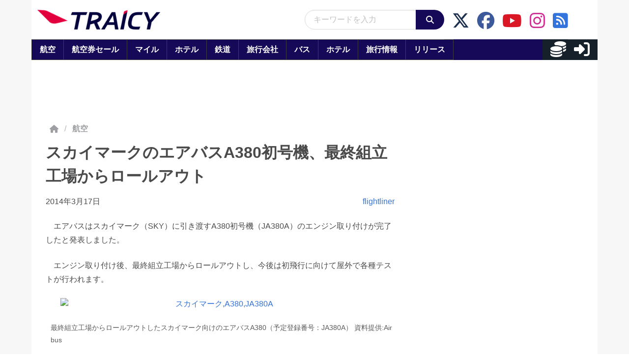

--- FILE ---
content_type: text/javascript
request_url: https://html-load.com/loader.min.js
body_size: 28627
content:
// 
!function(){function a0K(){const e=["CrOS","srcset","fromCharCode","gpt-firstimpression","onLine","Nm52OGNqZ3picXMxazQ5d2x4NzUzYWU=","fxios/","bottom","dXNqbDRmaHdicHIzaXl6NXhnODZtOWV2Y243b2swYTIxdA==","function","XHlqTUYtZiJSWwlId3hucylwSUMxPTI1OEU5NlBLOkpPCg==","XncgVl8xcWs2OmooImc+aSVlfEwyY0k=","aTtVaidbPHciRFQwbFpMZ1M4ZiNoeHNNVn10eTpFLSlg","ZGdnbg==","className","isNaN","stylesheet","Element_getAttribute","24QBMHOS","fetchLater","mezzomedia","fuse",", Script-Crc32: ","http:","load","delete","postMessage","script:","origin","script","7Y6Y7J207KeA66W8IOu2iOufrOyYpOuKlCDspJEg66y47KCc6rCAIOuwnOyDne2WiOyKteuLiOuLpC4g7J6Q7IS47ZWcIOuCtOyaqeydhCDrs7TroKTrqbQgJ+2ZleyduCfsnYQg7YG066at7ZWY7IS47JqULg==","classList","focus/","replaceState","function a0v(F,v){const h=a0F();return a0v=function(L,H){L=L-0x85;let E=h[L];return E;},a0v(F,v);}function a0F(){const y=['length','includes','removeEventListener','99DdfTHL','message','426867skijjn','926090UmJmXE','5618020JaGBio','forEach','delete','9152640ERdRZO','get','c3RyaW5n','setTimeout','handleEvent','eval','requestIdleCallback','399064oRTnwg','168YhZGAx','test','requestAnimationFrame','error','call','set','addEventListener','filter','load','61678oqLYfA','setInterval','ZnVuY3Rpb24','prototype','click','3732384LyVUeN','27bKBjKK','slice'];a0F=function(){return y;};return a0F();}(function(F,v){const i=a0v,h=F();while(!![]){try{const L=-parseInt(i(0x94))/0x1+parseInt(i(0x9e))/0x2*(parseInt(i(0x86))/0x3)+-parseInt(i(0xa3))/0x4+parseInt(i(0x89))/0x5+parseInt(i(0x8d))/0x6+parseInt(i(0x88))/0x7*(parseInt(i(0x95))/0x8)+-parseInt(i(0xa4))/0x9*(parseInt(i(0x8a))/0xa);if(L===v)break;else h['push'](h['shift']());}catch(H){h['push'](h['shift']());}}}(a0F,0xf2094),((()=>{const G=a0v,F=(E,B)=>typeof E===B,v=atob(G(0xa0)),h=atob(G(0x8f));if(!F(h,h))return;{const E=RegExp[G(0xa1)][G(0x96)];RegExp[G(0xa1)][G(0x96)]=function(B){const g=G;return E[g(0x99)](this,B);};}[G(0x97),G(0x93),G(0x9f),G(0x90)][G(0x9c)](B=>window[B])[G(0x8b)](B=>window[B]=H(window[B],B)),EventTarget[G(0xa1)][G(0x9b)]=H(EventTarget[G(0xa1)][G(0x9b)],G(0x9b),0x1),EventTarget[G(0xa1)][G(0x85)]=H(EventTarget[G(0xa1)][G(0x85)],G(0x85),0x1);const L=new Map();function H(B,u){const P=G;let p=arguments[P(0xa6)]>0x2&&void 0x0!==arguments[0x2]?arguments[0x2]:0x0;return function(){const o=P;for(var S=arguments[o(0xa6)],K=new Array(S),N=0x0;N<S;N++)K[N]=arguments[N];const Q=K[o(0xa5)](0x0,p),Y=K[p],b=K[o(0xa5)](p+0x1);if(!Y)return B[o(0x99)](this,...K);if(o(0x9f)!==u&&o(0x90)!==u&&!F(Y,v)&&!F(Y[o(0x91)],v))return B[o(0x99)](this,...K);let f=null;if(o(0x9b)===u||o(0x85)===u){const I=[o(0x9d),o(0x98),o(0x87),o(0xa2)],J=Q[0x0];if(!I[o(0xa7)](J))return B[o(0x99)](this,...K);L[o(0x8e)](this)||L[o(0x9a)](this,new Map()),L[o(0x8e)](this)[o(0x8e)](J)||L[o(0x8e)](this)[o(0x9a)](J,new Map()),f=L[o(0x8e)](this)[o(0x8e)](J)[o(0x8e)](Y);}if(f=f||function(){const W=o;for(var x=arguments[W(0xa6)],X=new Array(x),m=0x0;m<x;m++)X[m]=arguments[m];return F(Y,v)?Y[W(0x99)](this,...X):F(Y,h)?window[W(0x92)](Y):F(Y[W(0x91)],v)?Y[W(0x91)][W(0x99)](Y,...X):void 0x0;},o(0x9b)===u){const x=Q[0x0];L[o(0x8e)](this)[o(0x8e)](x)[o(0x9a)](Y,f);}else{if(o(0x85)===u){const X=Q[0x0],m=L[o(0x8e)](this)[o(0x8e)](X)[o(0x8e)](Y)||Y;return L[o(0x8e)](this)[o(0x8e)](X)[o(0x8c)](Y),B[o(0x99)](this,...Q,m,...b);}}return B[o(0x99)](this,...Q,f,...b);};}})()));","rtt","purpose","fXFCPHpgUFpbWUg6MHNqdmFPcA==","warn","40YcLBQj","getDeviceInfo","CSSStyleDeclaration","replace","https://html-load.com","fetchScript error(status: ","encodeURI","fetchScript error(script malformed), url: ","Window_decodeURIComponent","&domain=","keys","tpmn","adpushup","toLowerCase","isInIframe","opr","/report?","gpt-adapex","setAttributeNS",'{"apply-ratio":1,"',"sentrySampleRatio","reserved1Input","log","insertBefore","EventTarget","eXB3engydXNtOG9nNXE3NHRhbmxiNnJpM3ZjZWhqOWtmMQ==","action","elementFromPoint","scrollWidth","cXA1cjg0Mnljdnhqb3diYXo3dWh0czlnazZpMGVtbjEzZg==","isGecko","pubkey","FontFace","async","cmE7TUg3emZBb1EJeFRVaD9uPSFOSks5PHZgNXsjbVsz","useractioncomplete","bWlsYmAjM0JhcV07RFRWP2UuPCAmYw==","connection","can't access user-agent","intersectionRect","string-try-catch","HTMLVideoElement","as_window_id","AS-ENCODED-VAL","<html></html>","javascript:","hostage","visualViewport","name","forEach","ZndiaA==","innerText","frames","abs",'":[{"id":"',"rel","duration","NzRoZnZidGNqMmVyb2EwdWw1Nnl3M2lucXhrZ3A5bTF6cw==","PerformanceEntry",", source length: ","N2d0a3JwYzQ1bndoNmk4amZ2OTNic3lsYXFlem11Mm8xMA==","text","document.classList.remove not work","Date.now","Failed to load website due to adblock: ","em5iZw==","headers","protocol","blN5TkRHJ01qL288VSBsIlFFa21pWDJIe1pZSmg0JT1f","all","script malformed. source length: ","cmd","adfit","Failed to get key from: ","Loader aborted: ","aXJycg==","c3hwMlc5IC0zT25TJjdIPXJWNEQ7VFthdyFdTUFJL31MbA==","RVlmP1JOMmF9V2JVNWVIX3xTdEpv","object-keys","Number","window","PEdjcE9JLwl6QVglNj85byByLmJtRlJpZT5Lc18pdjtWdQ==","div#contents > span#ads","reserved2Output","width: 100vw; height: 100vh; z-index: 2147483647; position: fixed; left: 0; top: 0;","VGhlcmUgd2FzIGEgcHJvYmxlbSBsb2FkaW5nIHRoZSBwYWdlLiBQbGVhc2UgY2xpY2sgT0sgdG8gbGVhcm4gbW9yZS4=","childNodes","onreadystatechange","Headers","intersectionRatio","Y3E5ODM0a2h3czJ0cmFnajdmbG55bXU=","then","728","dVY2fSlRJz9Ee1NlQU1YNDtFZg==","clearTimeout","resources://","contentWindow","cachedResultIsInAdIframe","nthChildOf","http","writeln","Invalid reserved state: ","setIsTcfNeeded","useragent","width","entries","VzB8N196fXtyb1lraFhMXiUoJy8+TnRRR2d1WlNBNHZV","close-error-report","djlhcHlpazYyMzBqNW1sN244YnVxcmYxemdzY2V3eHQ0","ybar","sping","adlib","src","Map","bWpiMGZldTZseng3a3FoZ29wNGF0ODMxYzkyeXdpcjVu","cadmus script blocked","getBoundingClientRect","], X-Crc32: ","max","attributes","statusText","document.getElementsByClassName","data-query","constructor","aWQ=","width not removed","em1wYw==","Failed to execute packing script","tri","min","HTMLLinkElement","bTg5NjFxd3pnaHUyN3hlb2FwbjNrNWlsdnJmamM0c3l0MA==","pubstack","cGxiaTIxY3hmbW8zNnRuNTB1cQ==","resource","czN6Ym85YWhnZjdsazV5MGN1bXJwcW53eDZpNGpldnQy","sectionChange","from","fetch","Window","loader-check","azUyM3RscHplcXZzMHlqaDgxb2d1YTZ3bmJyN2M5bWY0aQ==","HTMLScriptElement","isArray","gpt-nextmillennium","bzlxemF4dHA0MDZ3a2U3aWIyZzM4Znltdmo1bGNoMW5y","xhr.onreadystatechange not set","), url: ","https://report.error-report.com/modal?eventId=&error=","ddg/","eVw2WmcxcW1ea3pjJ3woWWlvUiI+Rgo=","setInterval","boundingClientRect","gpt-minutemedia","/view","findIndex","https://","MessagePort","document.querySelector","floor","matchAll","_isTcfNeeded","ping","[native code]","b3V0cHV0","setItem","nhn","&url=","query","eventStatus","eDxbeWtZJTEtc0s5X0MwUmFqIzhPTGxdL0h3aHFGVQkz","UserAgent","shift","contentDocument","gpt-ima-adshield","test","removeEventListener","HTMLStyleElement","setAttribute","responseText","chrome","gecko/","parent","Element","EventTarget_addEventListener","/resources/","5tOxiru","ZW93NXJmbHVxOHg0emdqNzBwMTNjaTZtaDJzOXRua2Fidg==","style","http://","debug","document","cDkxdHp4NGlic2h3ZjNxeWVuNTA2dWdvMm1rdjhscmpjNw==","img","Py0wOHRQKEpIMUVHeyVbaiZzIiBENWs=","IFrame","getItem","DOMParser","input","symplr","document - find element","some","NW52MWllZ3phMjY5anU4c29reTA0aDNwN3JsdGN4bWJx","adshieldAvgRTT","isInRootIframe","loader","https://report.error-report.com/modal?","gpt-adingo","a2AoNTl3aikie2c+c1xvNlRpQXgKTFA/cWFwdDBdLUl5ZQ==","fromEntries","ing","keyval","MessageEvent","insertRule","getPropertyValue","gpt-funke","naver","X2w8IFZ6cURGOjJnNjF3e2ltKCI3TEFaYS9eaiVcJ0s/","papi","addEventListener","abc","parseFromString","@@toPrimitive must return a primitive value.","History","data-src","XMLHttpRequest","parentNode","querySelectorAll","})()","anymind","Click","alt","getAttributeNames","ZWhvcg==","base64 failed","aW5wdXQ=","brave","ssmas","signalStatus","gpt-clickio","join","apply","b3U3ZXJjdnc5bDAxeWdobmZpcDY4NWJ6eHF0YWszc2ptNA==","right","clearInterval","parse","gpt-enliple","546117FnpWJD","&type=negotiate_fail","cmVzZXJ2ZWQxT3V0cHV0","HTMLElement","version","send","reload","startsWith","wrong contentWindow","data","AdShield API","cGhtMjF2OWN3NGI3M3lnbG5meG90YXpzdWo4cXJrNjUwaQ==","outerWidth",", X-Length: ","getGPPData","Failed to load script: ","btoa","getAttribute","reserved2Input","idx","picrew.me","token=","setImmediate","isSamsungBrowser","HTMLFormElement","https://report.error-report.com/modal?eventId=&error=Vml0YWwgQVBJIGJsb2NrZWQ%3D&domain=","YEg7NFN5TUIuCmZ1eG52I1JyUDNFSlEmOVlbTzBjCUNVbw==","port","a3JCSnREKFFsdl4+I1toe1gxOW8mU0VBTS9uIk89IDA1UA==","_fa_","srcdoc","pathname","appendChild","char must be length 1","dable-tdn","fGAJJ1JxajZDTldIXUk4c3g3dTNm","(E2) Invalid protect url: ","textContent","Document","MyV0CXsycmNrZnlYUl0/TksmL0ZndztUU01tbi03X2lVLg==","stringify","cWdwazM3NW50bDhqdzlybXgyaTBoYzF6dXY0b2J5NnNlZg==","482744AQbmaO","innerWidth","div#contents","push","c3ZtbQ==","httpEquiv","Url","gpt-vuukle","atob-btoa","MzZxejBtdjl0bmU3a3dyYTVpMXVqeDI4b3lmc3BjZ2xoNA==","edl","core-ads","Node_appendChild","N3o+Z317L1cjYGNbWlQmc0k8Mi1oYUtYWW4Kbyl4U0ZB","getWindowId","server","cmVzZXJ2ZWQy","__gpp not found within timeout","test/v1ew/failed","gpt-adsinteractive","dWwyb3cwMWo5enE1OG1mazRjdjM3YWJzeWlndGVoNnhu","OWptYW53eXF4MHM1NHp1dG82aA==","try-catch","responseXML","[data-uri]","cmVzZXJ2ZWQySW5wdXQ=","resolve","link","140gBrlIb",'","width":160,"height":600,"position":{"selector":"div#contents","position-rule":"child-0","insert-rule":[]},"original-ads":[{"selector":"div#contents > span#ads"}],"attributes":[]}]}',"eDI5aGI4cHd2c2lsY21xMDY1dDQzN3JueXVvMWpmemtl","revokeObjectURL","Forcepoint","unknown","WwllJjVCXlc+MCMKcmJxSTd9LUF8Yw==","length","Element_setAttribute","HTMLMetaElement","Cf-Ray","trident","URL","728px","azk2WUsodi8mSUNtR0IJNWJ6YT9IY1BfMVcgcVJvQS49Cg==","bmxvYw==","IntersectionObserverEntry","none","scrollY","script not executed(inline)","resources-v2://","document.head.appendChild, removeChild, childNodes","article","transferSize","message","overflow","type","add","element-attributes","XMLHttpRequest.onreadystatechange","Response","Firefox/","originalUrl","outerHTML","copyScriptElement","json","test/view/passed","dispatchEvent","eventName","Array","as_","status","adthrive","&error=","evaluate","gpt-adpushup","searchParams","aXp4c29tcWgzcDhidmdhNDl3N2Z5MnRsdWM2ZTVuMDFy","findLastIndex","googletag","&is_brave=","bzVoa203OHVwMnl4d3Z6c2owYXQxYmdscjZlaTQzbmNx","loading","ZT9gM0FVPDJaWzsJaUpFRlYnfFBhOFQ1ai0udiA6cSNIKQ==","Promise","data:","Object","jkl","appendScriptElementAsync","isFirefox","consents","response","KAlFSENfO3MvLldnTmZWbCB6OU1ZaFF9VGo6SkZVUykj","alphaStr","eTkzcmZ0czdseHE4dmtnamVuNW0waTZ3emhhcDF1Y2Iybw==","AdShield API cmd.push result","querySelector","Invalid protect url: ","data-resource","raptive","v7.5.90","number","safari","Jm0yR1Q1SXJQIiAuQihvPTppZ2JKcFduejd0Y3ZOWmA+Cg==","cache_is_blocking_ads","outerHeight","removeProperty","reserved1Output","TlhHdDU9fV1iSWtoKThUPnAtfGVXcw==","location","responseURL","Zm1qeA==","readyState","whale","target","random","dmJybDRzN3U5ZjhuejVqcHFpMG13dGU2Y3loYWcxM294","&request_id=","data-sdk","localStorage","remove","Invalid protect url prefix: ","Script","num","document.querySelectorAll","eval","d3IyNzV5b2dzajRrdjAzaXpjbngxdWFxYjhwZmxtNnRo","href","now","slice","&message=","ariaLabel","Y3J4bWpmN3loZ3Q2bzNwOGwwOWl2","d2VneWpwenV4MzhxMmE5dm1pZm90","as-empty-bidder","document.documentElement.clientWidth, clientHeight","HTMLMediaElement","POST","Node_insertBefore","edg/","defineProperty","Rzc1MmVgTFh4J1ptfTk8CXs/Rg==","as_modal_loaded","adshieldMaxRTT","CSSStyleDeclaration.set/get/removeProperty","search","innerHTML","randomize","encodeURIComponent","inventories_key","output","ZnU2cXI4cGlrd2NueDFhc3RtNDc5YnZnMmV6bG8wM2h5","QjggL1k5b11WSENfcDN5dApoVE9OaTVxNklHLXI9Mmcl","S1ppe140PG0iNSdjJQpYTHVyeXBxQThbZUl3LURSfGtiQg==","N3k6eDIxOF1VI05DfW5XYU1Te0w=","status code: ","script not executed(blob)","YTI3NGJjbGp0djBvbXc2ejlnNXAxM3VzOGVraHhpcmZx","gpt-publisher","PTZhMEc+UE9vMzdudj94JjFgXTJ0","Integrity check failed: ","hasAttribute","document.createElement","baseURI","SktqJUlWels8RUgmPUZtaWN1TS46CVMteFBvWnM3CmtB","scribd.com","createElement","getElementsByClassName","Css","close","eDVBOGhFOT0KUUcxIkN1SidvVihJKT5sYlc0RCNlIEw2","KHIlOTZqVks3e2tQCWdEaE9jRnMnMTtNIkl1UVoveXFB","MUVIYi58dT9wKHFmUGl0eSdyNk8lCXc9XTlCSlJEOzo4aw==","hidden","poster","HTMLAnchorElement","element-tagName","34634DMhXOK","JlhEX1FPaE1ybHRwUjFjNHpHClk=","opera","String","a3luYg==","ar-v1","sleipnir/","replaceScriptElementAsync","initial","DocumentFragment","call","JSON","isInAdIframe","adshield","removeChild","check",", cfRay: ","NWY7VnQicURMQjkxJ20KfT9SNlMoWiNBYEpyMEhRbEtQKQ==","regexp-test","gpt-nextmillenium","height","pubads","MHQ4a2JmMjZ1ejlzbWg3MTRwY2V4eQ==","bXRlcWgweXM2MnAxZnhqNTg5cm80YXVuemxpZzNjN3diaw==","https://cadmus.script.ac","262312OIiNXM","catch","set","stopPropagation","reject","get-computed-style","scrollHeight","getComputedStyle","nextSibling","alert","/resources/v2/","def","cWJ1dw==","cultureg","wp-data","trim","write","Nm03a3dlM3Fhb2h1NWc0Yno4aQ==","host","sendBeacon","value","Yml4cXJod245emptNTRvMTJmZTBz","as-extra","application/javascript","indexOf","api","elem","charset","addModule","promise tainted","currentScript","ar-yahoo-v1","gpt-geniee","text/css","4891584vAmIEL","yahoo-mail-v1","confirm","extra","teads","about:","getEntriesByType","listenerId","source","closest","as-revalidator","as-async","VHg8V3xYdmN1YkN6LWVrVS8gb2lNCSY6JUlnPjJoe3Nb","Function","XnpHW3dtCkNgPThCdj48Jl0wOlQgTCNweDNYbGktbikuNA==","head","language","aXRoYw==","eventId=","domain switched","X-Crc32","last_bfa_at","O2ZlUVhcLk54PHl9MgpVOWJJU0wvNmkhWXUjQWh8Q15a","getElementsByTagName","MWtvaG12NHJsMDgzNjJhaXA3ZmpzNWN0YnF5Z3p3eG5l","Clean.io Inc.","YmphM3prZnZxbHRndTVzdzY3OG4=","dXl5aw==","find","recovery","DOMTokenList","wrong googletag.pubads()","bml1ZTh0bXlhY2ozbDkxcTY1Znhid3pydjdwbzJnazQw","dataset","ODk1dDdxMWMydmVtZnVrc2w2MGh5empud28zNGJ4cGdp","documentElement","ABCDEFGHIJKLMNOPQRSTUVWXYZabcdefghijklmnopqrstuvwxyz","snigel","eDUwdzRvZTdjanpxOGtyNmk5YWZ0MnAxbmd1bG0zaHlidg==","WEVRNSU8Sl9oIy4wZj92ZUs6ewlDdXRqYEJQOE5HVWIp","gpt-highfivve","cookie","calculatorsoup.com","profile","mailto:","NodeList","Failed to decode protect-url: url is empty","enliple","children","gpt-adshield","url","AdShield API cmd","removeAttribute","document.hidden","MG96dXBrcng2cWp3bnlnbDM0bTdpOXRoMWY4djJiZWM1","Worker","atob","__tcfapi not found within timeout","URLSearchParams","bTByeWlxdDgzNjJwMWZhdWxqNHpnaA==","map","2224980qfMJWZ","top",", body: ","hash","ZmthZA==","Failed to fetch script: ","prototype","object","cmVzZXJ2ZWQx","dXk4b2EyczZnNGozMDF0OWJpcDdyYw==","edgios","Date","width not set properly","finally","&title=","QiBjMQkzRlklPGZfYjJsdV44Wk5DeiNHJ3ZXTTdyJlE9","createContextualFragment","bkVlSkthLjpQe0E7eDBVTCI0J1hGbXx9d2Z2elEjN1pTKA==","iterator","aXZtc2xyNDhhY2Uzem9rZ3h0MTBiNnA=","left","VHNwektcVnZMMzkpOlBSYTh4Oy51ZyhgdD93XTZDT2ZGMQ==","coupang-dynamic","append","isSleipnir",'{"type": "tag", "marshalled": "<html></html>"}',"NmFreWhvcjgwbTM3c2xmdzF2eHA=","json.parse","RegExp","AdShield API cmd.push","get","pagehide","as_loader_version","Tig5fCEvX1JEdjZRKSI4P0wjaFdscjs=","X-Length","Node_baseURI","hostname","gpt-interworks","charCodeAt","getTime","prod","HTMLSourceElement","cmVzZXJ2ZWQxSW5wdXQ=","Yzc4NjNxYnNtd3k1NG90bmhpdjE=","collect","/script/","bGU0OTcxbTVpcnB1a3hqdjNzcTJvOHk2MGduYnp0aHdmYQ==","isSafari","82665fmwYPb","adingo","utf-8","NFdCXTM+CW89bk12Y0thd19yVlI3emxxbSlGcGA6VGdPJw==","dzFHcD4weUJgNVl0XGU0Ml1eQzNPVVhnYiBufWEnVGZxew==","match","undefined","createObjectURL","reserved1","content","version=","true","Y29rcQ==","players","MW53c3I3dms4ZmgwbDN1dDkyamlncXg2ejQ1Y3BibXlv","minutemedia","toString","endpoint","Date.now is not a function","split","decodeURI","__gpp","(function(){","promise","Chrome/","SharedStorageWorklet","innerHeight","eX1YV11PJkdsL0N0KXNZQjgtYkY0UgpEJ3BTRTBcdS5aUA==","adsense","span","Element_attributes","function a0Z(e,Z){const L=a0e();return a0Z=function(w,Q){w=w-0xf2;let v=L[w];return v;},a0Z(e,Z);}function a0e(){const eD=['onload','as_','526myoEGc','push','__sa_','__as_ready_resolve','__as_rej','addEventListener','LOADING','XMLHttpRequest','entries','getOwnPropertyDescriptor','_as_prehooked_functions','status','script_onerror','__fr','xhr_defer','href','isAdBlockerDetected','length','then','8fkpCwc','onerror','apply','readyState','_as_prehooked','set','__as_new_xhr_data','Window','catch','charCodeAt','location','document','onreadystatechange','__as_xhr_open_args','_as_injected_functions','DONE','open','toLowerCase','handleEvent','defineProperty','name','54270lMbrbp','__as_is_xhr_loading','prototype','decodeURIComponent','contentWindow','EventTarget','407388pPDlir','__as_xhr_onload','collect','get','call','JSON','setAttribute','Element','btoa','__as_is_ready_state_change_loading','GET','4281624sRJEmx','__origin','currentScript','1433495pfzHcj','__prehooked','1079200HKAVfx','window','error','687boqfKv','fetch','load','1578234UbzukV','function','remove','hostname','adshield'];a0e=function(){return eD;};return a0e();}(function(e,Z){const C=a0Z,L=e();while(!![]){try{const w=-parseInt(C(0x10a))/0x1*(-parseInt(C(0x114))/0x2)+-parseInt(C(0xf7))/0x3+-parseInt(C(0x127))/0x4*(parseInt(C(0x13c))/0x5)+parseInt(C(0x10d))/0x6+parseInt(C(0x105))/0x7+parseInt(C(0x107))/0x8+-parseInt(C(0x102))/0x9;if(w===Z)break;else L['push'](L['shift']());}catch(Q){L['push'](L['shift']());}}}(a0e,0x24a95),((()=>{'use strict';const m=a0Z;const Z={'HTMLIFrameElement_contentWindow':()=>Object[m(0x11d)](HTMLIFrameElement[m(0xf3)],m(0xf5)),'XMLHttpRequest_open':()=>Q(window,m(0x11b),m(0x137)),'Window_decodeURIComponent':()=>Q(window,m(0x12e),m(0xf4)),'Window_fetch':()=>Q(window,m(0x12e),m(0x10b)),'Element_setAttribute':()=>Q(window,m(0xfe),m(0xfd)),'EventTarget_addEventListener':()=>Q(window,m(0xf6),m(0x119))},L=m(0x116)+window[m(0xff)](window[m(0x131)][m(0x123)]),w={'get'(){const R=m;return this[R(0xf9)](),window[L];},'collectOne'(v){window[L]=window[L]||{},window[L][v]||(window[L][v]=Z[v]());},'collect'(){const V=m;window[L]=window[L]||{};for(const [v,l]of Object[V(0x11c)](Z))window[L][v]||(window[L][v]=l());}};function Q(v,l,X){const e0=m;var B,s,y;return e0(0x108)===l[e0(0x138)]()?v[X]:e0(0x132)===l?null===(B=v[e0(0x132)])||void 0x0===B?void 0x0:B[X]:e0(0xfc)===l?null===(s=v[e0(0xfc)])||void 0x0===s?void 0x0:s[X]:null===(y=v[l])||void 0x0===y||null===(y=y[e0(0xf3)])||void 0x0===y?void 0x0:y[X];}((()=>{const e2=m;var v,X,B;const y=W=>{const e1=a0Z;let b=0x0;for(let O=0x0,z=W[e1(0x125)];O<z;O++){b=(b<<0x5)-b+W[e1(0x130)](O),b|=0x0;}return b;};null===(v=document[e2(0x104)])||void 0x0===v||v[e2(0x10f)]();const g=function(W){const b=function(O){const e3=a0Z;return e3(0x113)+y(O[e3(0x131)][e3(0x110)]+e3(0x11e));}(W);return W[b]||(W[b]={}),W[b];}(window),j=function(W){const b=function(O){const e4=a0Z;return e4(0x113)+y(O[e4(0x131)][e4(0x110)]+e4(0x135));}(W);return W[b]||(W[b]={}),W[b];}(window),K=e2(0x113)+y(window[e2(0x131)][e2(0x110)]+e2(0x12b));(X=window)[e2(0x117)]||(X[e2(0x117)]=[]),(B=window)[e2(0x118)]||(B[e2(0x118)]=[]);let x=!0x1;window[e2(0x117)][e2(0x115)](()=>{x=!0x0;});const E=new Promise(W=>{setTimeout(()=>{x=!0x0,W();},0x1b5d);});function N(W){return function(){const e5=a0Z;for(var b=arguments[e5(0x125)],O=new Array(b),z=0x0;z<b;z++)O[z]=arguments[z];return x?W(...O):new Promise((k,S)=>{const e6=e5;W(...O)[e6(0x126)](k)[e6(0x12f)](function(){const e7=e6;for(var f=arguments[e7(0x125)],q=new Array(f),A=0x0;A<f;A++)q[A]=arguments[A];E[e7(0x126)](()=>S(...q)),window[e7(0x118)][e7(0x115)]({'type':e7(0x10b),'arguments':O,'errArgs':q,'reject':S,'resolve':k});});});};}const I=W=>{const e8=e2;var b,O,z;return e8(0x101)===(null===(b=W[e8(0x134)])||void 0x0===b?void 0x0:b[0x0])&&0x0===W[e8(0x11f)]&&((null===(O=W[e8(0x134)])||void 0x0===O?void 0x0:O[e8(0x125)])<0x3||!0x1!==(null===(z=W[e8(0x134)])||void 0x0===z?void 0x0:z[0x2]));},M=()=>{const e9=e2,W=Object[e9(0x11d)](XMLHttpRequest[e9(0xf3)],e9(0x133)),b=Object[e9(0x11d)](XMLHttpRequest[e9(0xf3)],e9(0x12a)),O=Object[e9(0x11d)](XMLHttpRequestEventTarget[e9(0xf3)],e9(0x128)),z=Object[e9(0x11d)](XMLHttpRequestEventTarget[e9(0xf3)],e9(0x112));W&&b&&O&&z&&(Object[e9(0x13a)](XMLHttpRequest[e9(0xf3)],e9(0x133),{'get':function(){const ee=e9,k=W[ee(0xfa)][ee(0xfb)](this);return(null==k?void 0x0:k[ee(0x103)])||k;},'set':function(k){const eZ=e9;if(x||!k||eZ(0x10e)!=typeof k)return W[eZ(0x12c)][eZ(0xfb)](this,k);const S=f=>{const eL=eZ;if(this[eL(0x12a)]===XMLHttpRequest[eL(0x136)]&&I(this))return this[eL(0x100)]=!0x0,E[eL(0x126)](()=>{const ew=eL;this[ew(0x100)]&&(this[ew(0x100)]=!0x1,k[ew(0xfb)](this,f));}),void window[eL(0x118)][eL(0x115)]({'type':eL(0x122),'callback':()=>(this[eL(0x100)]=!0x1,k[eL(0xfb)](this,f)),'xhr':this});k[eL(0xfb)](this,f);};S[eZ(0x103)]=k,W[eZ(0x12c)][eZ(0xfb)](this,S);}}),Object[e9(0x13a)](XMLHttpRequest[e9(0xf3)],e9(0x12a),{'get':function(){const eQ=e9;var k;return this[eQ(0x100)]?XMLHttpRequest[eQ(0x11a)]:null!==(k=this[eQ(0x12d)])&&void 0x0!==k&&k[eQ(0x12a)]?XMLHttpRequest[eQ(0x136)]:b[eQ(0xfa)][eQ(0xfb)](this);}}),Object[e9(0x13a)](XMLHttpRequestEventTarget[e9(0xf3)],e9(0x128),{'get':function(){const ev=e9,k=O[ev(0xfa)][ev(0xfb)](this);return(null==k?void 0x0:k[ev(0x103)])||k;},'set':function(k){const el=e9;if(x||!k||el(0x10e)!=typeof k)return O[el(0x12c)][el(0xfb)](this,k);const S=f=>{const er=el;if(I(this))return this[er(0xf2)]=!0x0,E[er(0x126)](()=>{const eX=er;this[eX(0xf2)]&&(this[eX(0xf2)]=!0x1,k[eX(0xfb)](this,f));}),void window[er(0x118)][er(0x115)]({'type':er(0x122),'callback':()=>(this[er(0xf2)]=!0x1,k[er(0xfb)](this,f)),'xhr':this});k[er(0xfb)](this,f);};S[el(0x103)]=k,O[el(0x12c)][el(0xfb)](this,S);}}),Object[e9(0x13a)](XMLHttpRequestEventTarget[e9(0xf3)],e9(0x112),{'get':function(){const eB=e9;return z[eB(0xfa)][eB(0xfb)](this);},'set':function(k){const es=e9;if(x||!k||es(0x10e)!=typeof k)return z[es(0x12c)][es(0xfb)](this,k);this[es(0xf8)]=k,this[es(0x119)](es(0x109),S=>{const ey=es;I(this)&&window[ey(0x118)][ey(0x115)]({'type':ey(0x122),'callback':()=>{},'xhr':this});}),z[es(0x12c)][es(0xfb)](this,k);}}));};function P(W){return function(){const eg=a0Z;for(var b=arguments[eg(0x125)],O=new Array(b),z=0x0;z<b;z++)O[z]=arguments[z];return this[eg(0x134)]=O,W[eg(0x129)](this,O);};}function Y(W,b,O){const et=e2,z=Object[et(0x11d)](W,b);if(z){const k={...z,'value':O};delete k[et(0xfa)],delete k[et(0x12c)],Object[et(0x13a)](W,b,k);}else W[b]=O;}function D(W,b,O){const ej=e2,z=W+'_'+b,k=w[ej(0xfa)]()[z];if(!k)return;const S=ej(0x108)===W[ej(0x138)]()?window:ej(0x132)===W?window[ej(0x132)]:ej(0xfc)===W?window[ej(0xfc)]:window[W][ej(0xf3)],f=function(){const eK=ej;for(var A=arguments[eK(0x125)],U=new Array(A),F=0x0;F<A;F++)U[F]=arguments[F];try{const J=j[z];return J?J[eK(0xfb)](this,k,...U):k[eK(0xfb)](this,...U);}catch(G){return k[eK(0xfb)](this,...U);}},q=O?O(f):f;Object[ej(0x13a)](q,ej(0x13b),{'value':b}),Object[ej(0x13a)](q,ej(0x106),{'value':!0x0}),Y(S,b,q),window[ej(0x117)][ej(0x115)](()=>{const ex=ej;window[ex(0x111)]&&!window[ex(0x111)][ex(0x124)]&&S[b]===q&&Y(S,b,k);}),g[z]=q;}window[K]||(w[e2(0xf9)](),D(e2(0x11b),e2(0x137),P),D(e2(0xfe),e2(0xfd)),D(e2(0x12e),e2(0x10b),N),(function(){const eN=e2,W=(z,k)=>new Promise((S,f)=>{const eE=a0Z,[q]=k;q[eE(0x121)]?f(k):(E[eE(0x126)](()=>f(k)),z[eE(0x119)](eE(0x10c),()=>S()),window[eE(0x118)][eE(0x115)]({'type':eE(0x120),'reject':()=>f(k),'errArgs':k,'tag':z}));}),b=Object[eN(0x11d)](HTMLElement[eN(0xf3)],eN(0x128));Object[eN(0x13a)](HTMLElement[eN(0xf3)],eN(0x128),{'get':function(){const eI=eN,z=b[eI(0xfa)][eI(0xfb)](this);return(null==z?void 0x0:z[eI(0x103)])||z;},'set':function(z){const eo=eN;var k=this;if(x||!(this instanceof HTMLScriptElement)||eo(0x10e)!=typeof z)return b[eo(0x12c)][eo(0xfb)](this,z);const S=function(){const ei=eo;for(var f=arguments[ei(0x125)],q=new Array(f),A=0x0;A<f;A++)q[A]=arguments[A];return W(k,q)[ei(0x12f)](U=>z[ei(0x129)](k,U));};S[eo(0x103)]=z,b[eo(0x12c)][eo(0xfb)](this,S);}});const O=EventTarget[eN(0xf3)][eN(0x119)];EventTarget[eN(0xf3)][eN(0x119)]=function(){const eM=eN;for(var z=this,k=arguments[eM(0x125)],S=new Array(k),f=0x0;f<k;f++)S[f]=arguments[f];const [q,A,...U]=S;if(x||!(this instanceof HTMLScriptElement)||eM(0x109)!==q||!(A instanceof Object))return O[eM(0xfb)](this,...S);const F=function(){const eP=eM;for(var J=arguments[eP(0x125)],G=new Array(J),H=0x0;H<J;H++)G[H]=arguments[H];return W(z,G)[eP(0x12f)](T=>{const eY=eP;eY(0x10e)==typeof A?A[eY(0x129)](z,T):A[eY(0x139)](...T);});};O[eM(0xfb)](this,q,F,...U);};}()),M(),window[K]=!0x0);})());})()));","crios","open","error on contentWindow","polarbyte","https:","childElementCount","geniee","OTF5c3hlOGx1b3JuNnZwY2l3cQ==","insertAdjacentElement","insertAdjacentHTML","Element.remove","a24xZWhvNmZqYnI0MHB4YzlpMnE=","freestar","cXhuNml1cDNvdDhnejdmbGN3MDlieQ==","charAt","domain switch: no src attribute","adshield-api","Date.now is not a number","Jmo8UkRzW1c+YnVrTWBjPzEpCWw=","UUNBQlYiXSMwamImV282dDpVdWlIZzFyUEQ0JSlSbE5rLQ==","tcString","Navigator","filter","navigator","geniee-prebid","dmtkcw==","M2Jwa2ltZnZ4ZTcxNm56b3lydzBxNTI=","frameElement","Error","__tcfapi","performance","decodeURIComponent","tel:","flatMap","w2g","parentElement","tags","b2lscjg3dDZnMXFiejVlZjRodnB5Y3VqbXgzbndzMDJrOQ==","Range","userAgent","inventory_name","endsWith","setTimeout","responseType","insertAfter","concat","scrollX","InE0CkozZmtaaGombHRgd0g1MFQ9J2d8KEVQW0ItUVlE","configIndex","matches","Node","tagName","attributionSrc","error on googletag.pubads()","stopImmediatePropagation","property","ME5tfXViQzlMNmt7Nygibng+cz1Lb11JQncveVNnZiVX","requestIdleCallback","includes","removeItem","tcloaded","race","#as_domain","setProperty","Timed out waiting for consent readiness","combo","gpt-andbeyond","edge","android","requestAnimationFrame","parseFloat","bWFHO0ZULmUyY1l6VjolaX0pZzRicC1LVVp5PHdMCl8/","21rHqWvz","ghi","reduce","UWpeIE5DVXY1NGxlIlZNbV8zMEdM","Window_fetch","&host=","worldhistory.org","as_domain","tag","c204ZmtocndhOTR5MGV1cGoybnEx","Element_innerHTML","document - link element","contains","M2M1MWdvcTQwcHphbDlyNnh1dnRrZXkyc3duajdtaWhi","no purpose 1 consent","dable","eWJmcQ==","PerformanceResourceTiming","NGJvdjI4c3lxN3hhY2VnNjVmbTA5cnQzbGlobmt1empwMQ==","str","cmVzZXJ2ZWQyT3V0cHV0","setHTMLUnsafe","display","firefox","replaceSync","error","player","lastIndexOf","reverse","title",", StatusCode: [","opt/","Math","getOwnPropertyDescriptor","exec","_as_res","VW4gcHJvYmzDqG1lIGVzdCBzdXJ2ZW51IGxvcnMgZHUgY2hhcmdlbWVudCBkZSBsYSBwYWdlLiBWZXVpbGxleiBjbGlxdWVyIHN1ciBPSyBwb3VyIGVuIHNhdm9pciBwbHVzLg==","requestIdleCallback not exists","sdkVersion","e2VGJU9YclEyPm5wM0pOXTQ3dQ==","adsinteractive","adshield-native","traffective","can't access document.hidden",".js","aditude","toPrimitive",". Phase: ","CSSStyleSheet","gpt-tdn","a2Zwdg==","document.getElementById","stack","return this","aG5bUlhtfERPSC86LkVWS0o7NH1TVQ==","LklwPnN6SjhFd2FoWU0vdjt5S2M9ZgooW19UIHEzbk9T","Version/","gpt-rubicon","gpt-anymind","encodedBodySize","referrer","_as_req","div","Blob","html","child-0","replaceChild","scrollX,Y","isBrave","blob:","string","math-random","self","string-api","getElementById","TopLevelCss","bnh6bg==","N3VpbDVhM2d4YnJwdHZqZXltbzRjMDl3cXpzNjgybmYx","eDhiM2xuMWs5bWNlaXM0dTB3aGpveXJ6djVxZ3RhcGYyNw==","parseInt","Event","reserved2","iframe","cssText","document.getElementsByTagName","HTMLImageElement","TkduRThhX3kuRmpZTz00dzNdcDc=","__sa_","document.classList.contains","HTMLIFrameElement","cnlwYQ==","body","samsungbrowser","symbol"];return(a0K=function(){return e})()}function a0u(e,t){const n=a0K();return(a0u=function(e,t){return n[e-=250]})(e,t)}(function(){const e=a0u,t=a0K();for(;;)try{if(492569==parseInt(e(871))/1*(-parseInt(e(280))/2)+-parseInt(e(552))/3*(-parseInt(e(974))/4)+-parseInt(e(448))/5*(parseInt(e(664))/6)+parseInt(e(1002))/7*(-parseInt(e(305))/8)+parseInt(e(400))/9+-parseInt(e(685))/10*(parseInt(e(932))/11)+parseInt(e(339))/12)break;t.push(t.shift())}catch(e){t.push(t.shift())}})(),(()=>{"use strict";const e=a0u;var t={};t.g=function(){const e=a0u;if(e(407)==typeof globalThis)return globalThis;try{return this||new Function(e(605))()}catch(t){if(e(407)==typeof window)return window}}();const n=e=>{const t=a0u;let n=0;for(let o=0,r=e[t(1009)];o<r;o++)n=(n<<5)-n+e[t(438)](o),n|=0;return n},o=class{static[e(295)](){const t=e;var o,r;let i=arguments[t(1009)]>0&&void 0!==arguments[0]?arguments[0]:t(368),c=!(arguments[t(1009)]>1&&void 0!==arguments[1])||arguments[1];const a=Date[t(1100)](),s=a-a%864e5,l=s-864e5,d=s+864e5,u=t(1042)+n(i+"_"+s),m=t(1042)+n(i+"_"+l),f=t(1042)+n(i+"_"+d);return u===m||u===f||m===f||!(null!==(o=null!==(r=window[u])&&void 0!==r?r:window[m])&&void 0!==o?o:window[f])&&(c&&(window[u]=!0,window[m]=!0,window[f]=!0),!0)}};function r(t){const n=e;return(r=n(655)==typeof Symbol&&n(645)==typeof Symbol[n(418)]?function(e){return typeof e}:function(e){const t=n;return e&&t(655)==typeof Symbol&&e[t(808)]===Symbol&&e!==Symbol[t(406)]?t(645):typeof e})(t)}function i(t,n,o){const i=e;return c=function(e){const t=a0u;if(t(407)!=r(e)||!e)return e;var n=e[Symbol[t(598)]];if(void 0!==n){var o=n[t(290)](e,t(622));if(t(407)!=r(o))return o;throw new TypeError(t(907))}return String(e)}(n),(n=i(645)==r(c)?c:c+"")in t?Object[i(1112)](t,n,{value:o,enumerable:!0,configurable:!0,writable:!0}):t[n]=o,t;var c}const c=8e3;class a{static[e(787)](t){this[e(846)]=t}static[e(430)](t){const n=e;let o=!(arguments[n(1009)]>1&&void 0!==arguments[1])||arguments[1],r=arguments[n(1009)]>2&&void 0!==arguments[2]?arguments[2]:n(1091);try{return o&&(t=s(t)),window[r][n(881)](t)}catch(e){return""}}static[e(307)](t,n){const o=e;let r=!(arguments[o(1009)]>2&&void 0!==arguments[2])||arguments[2],i=arguments[o(1009)]>3&&void 0!==arguments[3]?arguments[3]:o(1091);try{if(r&&(t=s(t)),!this[o(846)])return window[i][o(850)](t,n);(async function(){const e=o,{enableGpp:r=!1}={},a=await function(){const{tcfTimeoutMs:e=c,requireTcString:t=!0}={};return new Promise((async(n,o)=>{const r=a0u;try{var i,a;await function(){const e=a0u;let t=arguments[e(1009)]>0&&void 0!==arguments[0]?arguments[0]:c;return new Promise(((n,o)=>{const r=e,i=Date[r(1100)](),c=()=>{const e=r;e(655)!=typeof window[e(509)]?Date[e(1100)]()-i>t?o(new Error(e(396))):setTimeout(c,50):n(window[e(509)])};c()}))}(e);let s=!1;const l=e=>!(!e||r(540)!==e[r(854)]&&r(720)!==e[r(854)]||t&&!e[r(500)]),d=(e,t)=>{const o=r;if(t&&!s&&l(e)){s=!0;try{var i,c;null===(i=(c=window)[o(509)])||void 0===i||i[o(290)](c,o(861),2,(()=>{}),e[o(346)])}catch{}n(e)}};null===(i=(a=window)[r(509)])||void 0===i||i[r(290)](a,r(904),2,d),setTimeout((()=>{s||o(new Error(r(544)))}),e)}catch(e){o(e)}}))}();if(!function(e){const t=a0u;var n,o;return!!(null!==(n=null===(o=e[t(682)])||void 0===o?void 0:o[t(1062)])&&void 0!==n?n:{})[1]}(a))throw new Error(e(566));let s;if(r)try{s=await function(){const t=e;let n=arguments[t(1009)]>0&&void 0!==arguments[0]?arguments[0]:6e3;return new Promise(((e,o)=>{const r=t,i=Date[r(1100)](),c=()=>{const t=r;t(655)!=typeof window[t(469)]?Date[t(1100)]()-i>n?o(new Error(t(991))):setTimeout(c,50):(()=>{const n=t;try{var o,r,i,c;null===(o=(r=window)[n(469)])||void 0===o||o[n(290)](r,n(904),((t,o)=>{const r=n;o&&t&&(r(821)===t[r(1040)]||r(923)===t[r(1040)])&&e(t)})),null===(i=(c=window)[n(469)])||void 0===i||i[n(290)](c,n(946),((t,o)=>{o&&t&&e({eventName:n(288),data:t})}))}catch{}})()};c()}))}()}catch(t){console[e(684)](t)}return{result:await Promise[e(1e3)]((o=>{const r=e;let{tcData:c,gppInfo:a}=o;window[i][r(850)](t,n)})({tcData:a,gppInfo:s})),tcData:a,gppInfo:s}})()[o(306)]((e=>{}))}catch(e){}}static[e(1092)](t){const n=e;let o=!(arguments[n(1009)]>1&&void 0!==arguments[1])||arguments[1],r=arguments[n(1009)]>2&&void 0!==arguments[2]?arguments[2]:n(1091);try{return o&&(t=s(t)),window[r][n(539)](t)}catch(e){}}}i(a,e(846),!1);const s=t=>""[e(525)](window[e(1081)][e(323)],e(961))[e(525)](btoa(t));class l{static[e(620)](){const t=e;try{if(null!=window[t(503)][t(921)]&&t(620)===window[t(503)][t(921)][t(620)][t(733)])return!0}catch(e){}return!1}static[e(447)](){const t=e;try{if(l[t(620)]())return!1;const e=navigator[t(519)][t(698)](),n=[t(1074)];return![t(865),t(547),t(1111),t(700),t(282),t(583),t(1013),t(480),t(575),t(1085),t(834),t(901),t(410)][t(886)]((n=>e[t(538)](n)))&&n[t(886)]((n=>e[t(538)](n)))}catch(e){}return!1}static[e(1061)](){const t=e;try{if(l[t(620)]())return!1;const e=navigator[t(519)][t(698)]();if(e[t(538)](t(678))||e[t(538)](t(652)))return!0;const n=[t(575)];return![t(865),t(547),t(1111),t(700),t(282),t(583),t(1013),t(480),t(1085),t(834),t(901),t(410)][t(886)]((n=>e[t(538)](n)))&&n[t(886)]((n=>e[t(538)](n)))}catch(e){}return!1}static[e(955)](){const t=e;try{const e=navigator[t(519)][t(698)]();return e[t(538)](t(548))&&e[t(538)](t(644))}catch(e){}return!1}static[e(424)](){const t=e;try{return navigator[t(519)][t(698)]()[t(538)](t(286))}catch(e){}return!1}static[e(715)](){const t=e;return navigator[t(519)][t(698)]()[t(538)](t(866))}}const d=(t,n)=>{const o=e;if(o(622)!=typeof t||o(622)!=typeof n)return!1;const r=t[o(1009)],i=n[o(1009)];if(0===r&&0===i)return!0;if(0===r)return!1;if(0===i)return!0;if(r<i)return!1;for(let e=0;e<t[o(1009)];e++)if(t[e]===n[0]){let r=!0;for(let i=1;i<n[o(1009)];i++)if(!t[e+i]||t[e+i]!==n[i]){r=!1;break}if(r)return!0}return!1},u=(t,n)=>{const o=e;if(o(622)!=typeof t||o(622)!=typeof n)return-1;const r=t[o(1009)],i=n[o(1009)];if(0===r&&0===i)return-1;if(0===r)return-1;if(0===i)return-1;if(r<i)return-1;for(let e=0;e<t[o(1009)];e++)if(t[e]===n[0]){let r=!0;for(let i=1;i<n[o(1009)];i++)if(!t[e+i]||t[e+i]!==n[i]){r=!1;break}if(r)return e}return-1},m=t=>{const n=e,o=navigator[n(519)],r=u(o,t);if(-1===r)return-1;let i="";for(let e=r+t[n(1009)];e<o[n(1009)];e++){const t=o[n(438)](e);if(t<48||t>57)break;i+=o[e]}return parseInt(i)||-1},f={HTMLIFrameElement_contentWindow:()=>Object[e(585)](HTMLIFrameElement[e(406)],e(781)),XMLHttpRequest_open:()=>p(window,e(910),e(481)),Window_decodeURIComponent:()=>p(window,e(824),e(511)),Window_fetch:()=>p(window,e(824),e(823)),Element_setAttribute:()=>p(window,e(868),e(863)),EventTarget_addEventListener:()=>p(window,e(709),e(904))},w=e(639)+window[e(948)](window[e(1081)][e(1099)]),x={get(){return this[e(444)](),window[w]},collectOne(e){window[w]=window[w]||{},window[w][e]||(window[w][e]=f[e]())},collect(){const t=e;window[w]=window[w]||{};for(const[e,n]of Object[t(790)](f))window[w][e]||(window[w][e]=n())}};function p(t,n,o){const r=e;var i,c,a;return r(765)===n[r(698)]()?t[o]:r(876)===n?null===(i=t[r(876)])||void 0===i?void 0:i[o]:r(291)===n?null===(c=t[r(291)])||void 0===c?void 0:c[o]:null===(a=t[n])||void 0===a||null===(a=a[r(406)])||void 0===a?void 0:a[o]}const h={appendChild:Node[e(406)][e(964)],insertBefore:Node[e(406)][e(708)]};function g(t,n){const o=e;n[o(313)]?h[o(708)][o(290)](n[o(515)],t,n[o(313)]):h[o(964)][o(290)](n[o(911)],t)}function v(t){const n=e;h[n(964)][n(290)](document[n(354)],t)}function b(t){const n=e,o=document[n(269)](t[n(531)]);for(const e of t[n(917)]())o[n(863)](e,t[n(949)](e));return o[n(969)]=t[n(969)],o}function y(t,n){const o=e;return n?(n[o(939)]("?")&&(n=n[o(1101)](1)),t[o(538)]("?")?t+"&"+n:t+"?"+n):t}function E(){const t=e;try{const e=[65,66,67,68,69,70,71,72,73,74,75,76,77,78,79,80,81,82,83,84,85,86,87,88,89,90],n=["A","B","C","D","E","F","G","H","I","J","K","L","M","N","O","P","Q","R","S","T","U","V","W","X","Y","Z"];for(let o=0;o<26;o++)if(String[t(648)](e[o])!==n[o]||n[o][t(438)](0)!==e[o])return!1}catch(e){return!1}return!0}let T="",M=e(689);try{var _;T=null!==(_=document[e(335)][e(949)](e(1090)))&&void 0!==_?_:e(1007);const t=document[e(335)][e(949)](e(909))||document[e(335)][e(949)](e(797));t&&(M=new URL(t,window[e(1081)][e(1099)])[e(674)])}catch(e){}const N={version:e(1072),sdkVersion:T,endpoint:M,env:e(440),debug:!1,sentrySampleRatio:.05},L={idx:t=>Math[e(844)](Math[e(1087)]()*t),elem:function(t){const n=e;return t[this[n(951)](t[n(1009)])]},num:function(t,n){const o=e;return Math[o(844)](Math[o(1087)]()*(n-t))+t},alphaStr:function(t,n){const o=e,r=t+this[o(1095)](0,n-t),i=[];for(let e=0;e<r;++e)i[o(977)](o(375)[o(494)](this[o(1095)](0,52)));return i[o(925)]("")},className:function(){return this[e(1065)](5,15)}};function W(t){const n=e;return t?k[n(367)]((e=>e.id===t)):N[n(875)]?S[0]:L[n(331)](S)}function I(t){const n=e,o=[n(809),n(920),n(849),n(408),n(442),n(934),n(990),n(999),n(572)],r={};for(let e=0;e<o[n(1009)];e++){const i=t[e];r[atob(o[e])]=n(622)==typeof i?atob(i):i}return r}const S=[[e(568),e(361),e(363),117,e(451),e(377),57,e(879),e(506)],[e(628),e(267),e(830),117,e(452),e(973),115,e(433),e(419)],[e(602),e(719),e(373),97,e(475),e(517),114,e(657),e(651)],[e(1083),e(378),e(254),106,e(761),e(570),53,e(835),e(775)]][e(399)]((e=>I(e))),H=[[e(811),e(607),e(887),119,e(499),e(446),102,e(1113),e(818)],[e(735),e(273),e(1098),57,e(971),e(1066),101,e(683),e(322)],[e(317),e(658),e(565),102,e(1016),e(303),56,e(591),e(995)],[e(1017),e(855),e(393),97,e(1075),e(742),115,e(778),e(487)],[e(284),e(536),e(260),121,e(1055),e(872),110,e(281),e(443)],[e(366),e(351),e(799),118,e(297),e(714),115,e(638),e(491)],[e(642),e(255),e(994),112,e(417),e(816),114,e(498),e(426)],[e(918),e(527),e(629),107,e(766),e(710),104,e(257),e(365)],[e(404),e(987),e(371),115,e(275),e(943),104,e(555),e(326)],[e(978),e(551),e(462),97,e(960),e(983),101,e(967),e(1105)],[e(460),e(274),e(1049),106,e(353),e(877),107,e(762),e(561)],[e(750),e(1064),e(1053),102,e(256),e(927),57,e(262),e(1104)],[e(659),e(902),e(1004),103,e(958),e(630),97,e(1080),e(493)],[e(356),e(415),e(820),56,e(893),e(826),49,e(606),e(398)],[e(760),e(791),e(793),111,e(656),e(745),104,e(721),e(302)],[e(505),e(753),e(1088),107,e(421),e(654),50,e(1008),e(409)]][e(399)]((e=>I(e))),k=[...S,...H],A=t=>{const n=e,o=W(t[n(1101)](0,4));if(!o)throw new Error(n(758)+t);const r=t[n(1101)](4);let i=0;return r[n(467)]("")[n(399)]((e=>{const t=n;if(0==i&&e===String[t(648)](o[t(456)]))return i=1,"";if(0==i&&e===String[t(648)](o[t(633)]))return i=2,"";if(0!=i){const n=i;if(i=0,1==n)return o[t(1079)][t(538)](e)?R(o[t(706)],o[t(1079)],e):R(o[t(883)],o[t(253)],e)+e;if(2==n)return o[t(768)][t(538)](e)?R(o[t(950)],o[t(768)],e):R(o[t(883)],o[t(253)],e)+e;throw new Error(t(786)+n)}return R(o[t(883)],o[t(253)],e)}))[n(925)]("")};function R(t,n,o){const r=e;if(1!==o[r(1009)])throw new Error(r(965));return n[r(538)](o)?t[n[r(329)](o)]:o}const Z="eyJ0eXAiOiJKV1Qi",O="LCJhbGciOiJIUzI1",z="NiJ9.eyJuYW1lIjo",V="iIiwiZW1haWwiOiI",X="iLCJleHAiOjE3Njk",j="0MjE5NjYsImlhdCI",D="6MTc2OTMzNTU2Nn0",U=".c_hSg2ZQDnv6jWi",Y="ItymJ6FFRv4eJyhh",F="HEaOU5433dFA",J=()=>{const t=e,n=C();for(const e of n)t(516)in e?G(e):t(662)in e&&B(e)},C=()=>{const t=e;var n,o,r;const i=null===(n=document[t(335)])||void 0===n?void 0:n[t(949)](t(941));if(i)return function(e){const n=t,o=A(e);return JSON[n(930)](o)}(i);const c=null===(o=document[t(335)])||void 0===o?void 0:o[t(949)](t(319));if(c)return[{tags:atob(c)}];const a=null===(r=document[t(335)])||void 0===r?void 0:r[t(949)](t(1070));return a?[{tags:atob(a)}]:[]},G=t=>{const n=e;var o;let{tags:r}=t;const i=document[n(335)],c=document[n(269)](n(614));c[n(1118)]=r;for(const e of Array[n(822)](c[n(362)](n(675)))){var a;const t=b(e);null===(a=e[n(911)])||void 0===a||a[n(618)](t,e)}const s=(null==i?void 0:i[n(949)](n(853)))||(null==i?void 0:i[n(949)](n(807)));for(let e=0;e<c[n(771)][n(1009)];e++){const t=c[n(771)][e];t[n(797)]=q(t[n(797)]),t[n(1099)]=q(t[n(1099)]),s&&(t[n(797)]&&(t[n(797)]=y(t[n(797)],s)),t[n(1099)]&&(t[n(1099)]=y(t[n(1099)],s)))}const l=null===(o=document[n(335)])||void 0===o?void 0:o[n(949)](n(804));l&&l[n(467)](";")[n(399)]((e=>({key:e[n(467)]("=")[0],value:e[n(467)]("=")[1]})))[n(734)]((e=>{const t=n;let{key:o,value:r}=e;for(let e=0;e<c[t(771)][t(1009)];e++){const n=c[t(771)][e];n instanceof Element&&n[t(863)](o,r)}})),Q(c)},B=t=>{const n=e;let{stylesheet:o}=t;const r=document[n(269)](n(873));r[n(1118)]=o,Q(r)},Q=t=>{const n=e;var o,r;const i=(null===(o=document[n(335)])||void 0===o?void 0:o[n(718)])||n(459)===(null===(r=document[n(335)])||void 0===r?void 0:r[n(949)](n(350)));n(1054)!==document[n(1084)]||i?document[n(564)](document[n(335)])?g(t,document[n(335)]):document[n(354)][n(964)](t):document[n(321)](t[n(1118)])},q=t=>{return t?(n=t)&&n[e(939)](e(780))?y(""[e(525)](N[e(465)],e(870))[e(525)](t[e(688)](e(780),"")),e(953)[e(525)]([Z,O,z,V,X,j,D,U,Y,F][e(925)](""))):(t=>t&&t[e(939)](e(1022)))(t)?y(""[e(525)](N[e(465)],e(315))[e(525)](t[e(688)](e(1022),"")),e(953)[e(525)]([Z,O,z,V,X,j,D,U,Y,F][e(925)](""),e(557))[e(525)](window[e(1081)][e(323)])):t:t;var n};let P=0;function K(t){const n=e,o=(e,n)=>{P++,t(e,n)};return o[n(464)]=()=>n(848),new Promise(o)}const $=[],ee=t=>$[e(977)]({message:t,timestamp:Date[e(1100)]()}),te=t=>{console[e(577)](t),ee(t)},ne=async function(t){const n=e;let o=arguments[n(1009)]>1&&void 0!==arguments[1]?arguments[1]:N[n(465)];try{let e=o+n(701);e+=n(458)+N[n(936)],e+=n(933),e+=n(414),e+=n(1102)+encodeURIComponent(t),e+=n(852)+encodeURIComponent(location[n(1099)]),e+=n(1052)+function(){const e=n;try{if(null!=window[e(503)][e(921)]&&e(620)===window[e(503)][e(921)][e(620)][e(733)])return!0}catch(e){}return!1}()[n(464)](),e+=n(1089)+L[n(1065)](16,16);const r=await fetch(e,{method:n(1109),body:JSON[n(972)]($)});return await r[n(746)]()}catch(e){return n(577)}},oe=new Uint32Array(256);for(let e=0;e<256;e++){let t=e;for(let e=0;e<8;e++)t=1&t?3988292384^t>>>1:t>>>1;oe[e]=t}const re=[[e(904)],[e(314)],[e(1041),e(822)],[e(1041),e(828)],[e(1041),e(406),e(502)],[e(1041),e(406),e(367)],[e(1041),e(406),e(840)],[e(1041),e(406),e(1050)],[e(1041),e(406),e(513)],[e(1041),e(406),e(734)],[e(1041),e(406),e(538)],[e(1041),e(406),e(925)],[e(1041),e(406),e(399)],[e(1041),e(406),e(977)],[e(1041),e(406),e(554)],[e(1041),e(406),e(580)],[e(1041),e(406),e(857)],[e(1041),e(406),e(886)],[e(395)],[e(615)],[e(948)],[e(929)],[e(779)],[e(341)],[e(687),e(406),e(899)],[e(687),e(406),e(1078)],[e(687),e(406),e(543)],[e(600),e(406),e(898)],[e(411),e(1100)],[e(411),e(406),e(439)],[e(468)],[e(511)],[e(1039)],[e(876),e(266)],[e(876),e(643)],[e(876),e(272)],[e(876),e(564)],[e(876),e(380)],[e(876),e(269)],[e(876),e(335)],[e(876),e(712)],[e(876),e(1046)],[e(876),e(626)],[e(876),e(270)],[e(876),e(362)],[e(876),e(354),e(964)],[e(876),e(354),e(294)],[e(876),e(276)],[e(876),e(481)],[e(876),e(1068)],[e(876),e(912)],[e(876),e(612)],[e(876),e(1014)],[e(876),e(321)],[e(876),e(785)],[e(289),e(406),e(626)],[e(289),e(406),e(1068)],[e(289),e(406),e(912)],[e(882),e(406),e(906)],[e(369),e(406),e(1029)],[e(369),e(406),e(564)],[e(369),e(406),e(1092)],[e(868),e(406),e(949)],[e(868),e(406),e(917)],[e(868),e(406),e(801)],[e(868),e(406),e(264)],[e(868),e(406),e(488)],[e(868),e(406),e(489)],[e(868),e(406),e(1092)],[e(868),e(406),e(391)],[e(868),e(406),e(863)],[e(868),e(406),e(703)],[e(868),e(406),e(573)],[e(691)],[e(251)],[e(508),e(406),e(1026)],[e(1097)],[e(632),e(406),e(534)],[e(632),e(406),e(308)],[e(709),e(406),e(904)],[e(709),e(406),e(861)],[e(823)],[e(717)],[e(507)],[e(352),e(406),e(926)],[e(352),e(406),e(290)],[e(312)],[e(773),e(406),e(430)],[e(278)],[e(935)],[e(956)],[e(641)],[e(637)],[e(815)],[e(1108)],[e(827)],[e(441)],[e(726)],[e(474)],[e(975)],[e(661)],[e(291),e(930)],[e(291),e(972)],[e(798),e(406),e(734)],[e(798),e(406),e(430)],[e(798),e(406),e(307)],[e(584),e(738)],[e(584),e(844)],[e(584),e(803)],[e(584),e(814)],[e(584),e(1087)],[e(897)],[e(842),e(406),e(672)],[e(503),e(650)],[e(503),e(324)],[e(503),e(519)],[e(530),e(406),e(964)],[e(530),e(406),e(708)],[e(530),e(406),e(618)],[e(384),e(406),e(734)],[e(764),e(631)],[e(1058),e(790)],[e(1058),e(894)],[e(1058),e(585)],[e(1058),e(695)],[e(1058),e(406),e(464)],[e(481)],[e(1077)],[e(944)],[e(867)],[e(550)],[e(631)],[e(510),e(345)],[e(672)],[e(1056),e(754)],[e(1056),e(406),e(306)],[e(1056),e(406),e(413)],[e(1056),e(406),e(776)],[e(1056),e(541)],[e(1056),e(309)],[e(1056),e(1e3)],[e(428),e(406),e(586)],[e(428),e(406),e(860)],[e(861)],[e(549)],[e(537)],[e(1032),e(406),e(1037)],[e(1032),e(406),e(746)],[e(526)],[e(1020)],[e(624)],[e(836)],[e(522)],[e(283),e(648)],[e(283),e(406),e(438)],[e(283),e(406),e(525)],[e(283),e(406),e(521)],[e(283),e(406),e(538)],[e(283),e(406),e(329)],[e(283),e(406),e(453)],[e(283),e(406),e(845)],[e(283),e(406),e(688)],[e(283),e(406),e(1101)],[e(283),e(406),e(467)],[e(283),e(406),e(939)],[e(283),e(406),e(698)],[e(283),e(406),e(320)],[e(401)],[e(1014),e(455)],[e(1014),e(1005)],[e(397),e(406),e(423)],[e(397),e(406),e(430)],[e(397),e(406),e(307)],[e(910),e(406),e(481)],[e(910),e(406),e(937)]];function ie(){const t=e;let n=arguments[t(1009)]>0&&void 0!==arguments[0]?arguments[0]:window;ae(n,arguments[t(1009)]>1&&void 0!==arguments[1]&&arguments[1])}let ce="";const ae=function(){const t=e;let n=arguments[t(1009)]>0&&void 0!==arguments[0]?arguments[0]:window,o=arguments[t(1009)]>1?arguments[1]:void 0;{function s(e){try{let t=n;for(const n of e)t=t[n]}catch(e){return!0}return!1}ce=t(535);for(const l of re)if(s(l)){let m=t(765);for(const f of l)m+="."+f;se(m)}}ce=t(748),t(655)!=typeof n[t(411)][t(1100)]&&se(t(466)),t(1073)!=typeof n[t(411)][t(1100)]()&&se(t(497));{ce=t(1031);const w=new(n[t(910)]),x=()=>{};w[t(772)]=x,w[t(772)]!==x&&se(t(831))}{ce=t(1116);const p=n[t(876)][t(269)](t(614))[t(873)];p[t(543)](t(789),t(1015)),t(1015)!==p[t(899)](t(789))&&se(t(412)),p[t(1078)](t(789)),p[t(899)](t(789))&&se(t(810))}const r=n[t(876)][t(269)](t(614)),i=n[t(876)][t(269)](t(878));i[t(797)]=t(998);const c=n[t(876)][t(269)](t(1001)),a=n[t(876)][t(269)](t(675));{ce=t(265),r&&i&&c&&a&&n[t(876)][t(269)](t(477))||se(),ce=t(1107),(n[t(661)](document[t(374)][t(713)])||n[t(661)](document[t(374)][t(311)]))&&se(),ce=t(1023),[r,i,c,a][t(734)]((e=>{const o=t;n[o(876)][o(354)][o(964)](e);let r=!1;n[o(876)][o(354)][o(771)][o(734)]((t=>{t===e&&(r=!0)})),r||se(o(771)),n[o(876)][o(354)][o(294)](e)})),ce=t(885);const h=L[t(660)]();r.id=h,r[t(677)][t(1029)](h),n[t(876)][t(354)][t(964)](r),r!==n[t(876)][t(626)](h)&&se(t(603)),r!==n[t(876)][t(270)](h)[0]&&se(t(806)),r!==n[t(876)][t(1068)]("#"[t(525)](h))&&se(t(843)),r!==n[t(876)][t(912)]("#"[t(525)](h))[0]&&se(t(1096)),r[t(677)][t(564)](h)||se(t(640)),r[t(677)][t(1092)](h),r[t(677)][t(564)](h)&&se(t(747)),ce=t(563),n[t(876)][t(354)][t(964)](c),c[t(863)](t(740),t(662)),c[t(863)](t(1028),t(338)),0===n[t(876)][t(354)][t(362)](t(1001))[t(1009)]&&se(t(636));try{r[t(1092)](),c[t(1092)]()}catch(g){se(t(490))}n[t(876)][t(354)][t(564)](c)&&se(t(1092)),ce=t(392);try{n[t(876)][t(276)]}catch(v){se(t(595))}}{ce=t(801);const b=r[t(801)]();t(1073)!=typeof(b[t(653)]+b[t(401)]+b[t(420)]+b[t(928)]+b[t(789)]+b[t(300)])&&se(t(801)),ce=t(515);const y=n[t(876)][t(269)](t(614));r[t(964)](y),y[t(515)]!==r&&se(t(964)),ce=t(294),r[t(294)](y),0!==r[t(485)]&&se(t(294)),ce=t(1030);const E=(e,n)=>{const o=t,r=L[o(660)]();e[o(863)](n,r),e[o(949)](n)!==r&&se(o(863)),e[o(391)](n),e[o(949)](n)&&se(o(391))};[r,i,a][t(734)]((e=>{const n=t;E(e,n(916)),E(e,n(941))})),ce=t(279),t(614)!==r[t(531)][t(698)]()&&se(t(614)),t(878)!==i[t(531)][t(698)]()&&se(t(878)),t(675)!==a[t(531)][t(698)]()&&se(t(675))}if(ce=t(765),o&&n[t(401)]!==n){const T=n[t(507)];T&&Array[t(822)](n[t(867)][t(876)][t(912)](t(634)))[t(538)](T)||se(t(507));try{T[t(781)]!==n&&se(t(940))}catch(M){se(t(482))}try{const _=L[t(660)]();n[t(1051)]={},n[t(1051)][t(301)]=()=>_,n[t(1051)][t(301)]()!==_&&se(t(370))}catch(N){se(t(533))}}{ce=t(427);const W={inventory_name:L[t(660)](),inventories_key:L[t(660)]()},I=t(704)[t(525)](W[t(252)],t(739))[t(525)](W[t(520)],t(1003)),S={"apply-ratio":1};S[W[t(252)]]=[{id:W[t(520)],width:160,height:600,position:{selector:t(976),"position-rule":t(617),"insert-rule":[]},"original-ads":[{selector:t(767)}],attributes:[]}],le(n[t(291)][t(930)](I),S,n)||se(t(382));const H=t(425),k={type:t(560),marshalled:t(729)};le(n[t(291)][t(930)](H),k,n)||se(t(731)),ce=t(623);let A=!1;for(let Y=0;Y<100;Y++)if(n[t(584)][t(1087)]()!=n[t(584)][t(1087)]()){A=!0;break}A||se(),ce=t(763);const R={},Z=L[t(660)](),O=L[t(660)]();R[Z]=O,n[t(1058)][t(695)](R)[0]===Z&&R[Z]===O||se(),ce=t(298);const z=new(n[t(428)])(t(839));z[t(860)](t(1038))&&!z[t(860)](t(992))||se(),ce=t(625);const V=t(622);V[t(939)](t(571))||se(t(939)),V[t(538)](t(813))||se(t(538)),V[t(521)](t(895))||se(t(521)),"st"!==V[t(467)]("r")[0]&&se(t(467)),"s"!==V[t(494)](0)&&se(t(494)),115!==V[t(438)](0)&&se(t(438)),t(795)!==V[t(688)](/tr/g,"p")&&se(t(688));let X="";try{X=n[t(503)][t(519)]}catch(F){se(t(723))}X[t(538)]("/1")!==d(X,"/1")&&se(t(538));{const J=(e,n)=>{const o=t,r=e[o(467)](n),i=((e,t)=>{const n=o;if(""===e||""===t)return[e];const r=[];let i=e;for(let e=u(i,t);-1!==e;e=u(i,t))r[n(977)](i[n(1101)](0,e)),i=i[n(1101)](e+t[n(1009)]);return r[n(977)](i),r})(e,n);if(r[o(1009)]!==i[o(1009)])return!1;for(let e=0;e<r[o(1009)];e++)if(r[e]!==i[e])return!1;return!0},C=[{target:navigator[t(519)],key:"/"},{target:navigator[t(519)],key:"/"},{target:navigator[t(519)],key:t(472)},{target:navigator[t(519)],key:t(1033)}];for(const{target:G,key:B}of C)J(G,B)||se(t(467))}ce=t(725);let j=!1;try{throw new(n[t(508)])(t(577))}catch(Q){j=!0}j||se(t(996)),ce=t(982);try{n[t(765)][t(395)],n[t(765)][t(948)]}catch(q){se(t(919))}const D=L[t(660)](),U=n[t(948)](D);D!==n[t(395)](U)&&se(t(982)),ce=t(310),n[t(312)](r)instanceof n[t(687)]||se(t(312)),ce=t(788),n[t(503)][t(519)]||se(t(856)),ce=t(631),728!==n[t(631)](t(777))&&se(t(631)),ce=t(619),(isNaN(n[t(526)])||t(1073)!=typeof n[t(526)]||isNaN(n[t(1020)])||t(1073)!=typeof n[t(1020)])&&se(t(619)),ce=t(718);try{let $=0,ee=P;K((()=>{$=L[t(1095)](1,100)})),0!==$&&ee!==P||se(t(471)),$=0,ee=P,async function(){$=L[t(1095)](1,100)}(),0===$&&se(t(718))}catch(te){se(t(471))}}try{ce=t(1041);const ne=Math[t(1087)](),oe=Math[t(1087)](),ie=[ne,oe];ie[t(580)](),ie[0]===oe&&ie[1]===ne||se(t(580))}catch(ae){se(t(580))}{ce=t(1058);const de=[[n,t(1081)],[n,t(1058)],[n,t(503)],[{keyval:1},t(896)]];let ue=!1;for(const[me,fe]of de)if(n[t(1058)][t(585)](me,fe)){ue=!0;break}ue||se(t(585))}{ce=t(496);const we=window[t(293)],xe=Symbol(t(330)),pe={cmd:{push:()=>xe}};window[t(293)]=pe,window[t(293)]!==pe&&se(t(942)),window[t(293)][t(756)]!==pe[t(756)]&&se(t(390)),window[t(293)][t(756)][t(977)]!==pe[t(756)][t(977)]&&se(t(429)),window[t(293)][t(756)][t(977)]()!==xe&&se(t(1067)),window[t(293)]=we}},se=t=>{const n=e,o=n(263)[n(525)](t,n(599))[n(525)](ce);throw console[n(577)](o),o},le=function(t,n){const o=e;let r=arguments[o(1009)]>2&&void 0!==arguments[2]?arguments[2]:window;if(typeof t!=typeof n)return!1;if(o(407)!=typeof t&&o(407)!=typeof n)return t===n;if((t instanceof r[o(1041)]||t instanceof Array)!=(n instanceof r[o(1041)]||n instanceof Array))return!1;if(t instanceof r[o(1041)]||t instanceof Array){if(r[o(1058)][o(695)](t)[o(1009)]!==r[o(1058)][o(695)](n)[o(1009)])return!1;for(let e=0;e<t[o(1009)];e++)if(!le(t[e],n[e],r))return!1}else{if(r[o(1058)][o(695)](t)[o(1009)]!==r[o(1058)][o(695)](n)[o(1009)])return!1;for(const e in t)if(!le(t[e],n[e],r))return!1}return!0};class de{static[e(783)](t){const n=e;if(!t[n(515)])return 0;let o;for(o=0;o<t[n(515)][n(387)][n(1009)]&&t[n(515)][n(387)][o]!==t;o++);return o}static[e(699)](){const t=e;let n=arguments[t(1009)]>0&&void 0!==arguments[0]?arguments[0]:window;try{return n[t(624)]!==n[t(401)]}catch(e){return!0}}static[e(292)](){const t=e;if(void 0!==de[t(782)])return de[t(782)];if(!de[t(699)]())return de[t(782)]=!1,!1;if(window[t(1081)][t(1099)][t(939)](t(344))||Ae(window[t(1081)][t(1099)]))return de[t(782)]=!0,!0;try{if((window[t(1081)][t(1099)][t(538)]("#")?window[t(1081)][t(1099)][t(1101)](0,window[t(1081)][t(1099)][t(329)]("#")):window[t(1081)][t(1099)])===(window[t(867)][t(1081)][t(1099)][t(538)]("#")?window[t(867)][t(1081)][t(1099)][t(1101)](0,window[t(867)][t(1081)][t(1099)][t(329)]("#")):window[t(867)][t(1081)][t(1099)]))return de[t(782)]=!0,!0}catch(e){}return de[t(782)]=!1,!1}static[e(889)](){const t=e;if(!this[t(699)]())return!1;try{return window[t(867)][t(1081)][t(1099)],!1}catch(e){return!0}}static[e(988)](t){const n=e,o=n(727);let r=t[o];return r||(r=L[n(660)](),t[o]=r),r}static[e(1036)](t){const n=e,o=document[n(269)](n(675)),r=fe[n(430)]()[n(478)][n(430)][n(290)](t);for(let e=0;e<r[n(1009)];e++){const t=r[e];fe[n(430)]()[n(1010)][n(290)](o,t[n(733)],t[n(325)])}return fe[n(430)]()[n(562)][n(307)][n(290)](o,fe[n(430)]()[n(562)][n(430)][n(290)](t)),o}static[e(524)](t,n){const o=e;n[o(313)]?fe[o(430)]()[o(1110)][o(290)](n[o(911)],t,n[o(313)]):fe[o(430)]()[o(986)][o(290)](n[o(911)],t)}static async[e(287)](t,n){const o=e;if(fe[o(430)]()[o(663)][o(290)](t,o(797))&&!fe[o(430)]()[o(663)][o(290)](t,o(718))){const e=K((e=>{const n=o;fe[n(430)]()[n(869)][n(290)](t,n(670),(()=>{e()})),fe[n(430)]()[n(869)][n(290)](t,n(577),(()=>{e()}))}));return n[o(515)][o(618)](t,n),e}return n[o(515)][o(618)](t,n),K((e=>e()))}static async[e(1060)](t,n){const o=e;if(fe[o(430)]()[o(663)][o(290)](n,o(797))&&!fe[o(430)]()[o(663)][o(290)](n,o(718))){const e=K((e=>{const t=o;fe[t(430)]()[t(869)][t(290)](n,t(670),(()=>{e()})),fe[t(430)]()[t(869)][t(290)](n,t(577),(()=>{e()}))}));return fe[o(430)]()[o(986)][o(290)](t,n),e}return fe[o(430)]()[o(986)][o(290)](t,n),K((e=>e()))}}i(de,e(782),void 0);const ue=e(454)==typeof window,me={},fe={get(){const t=e;let n=arguments[t(1009)]>0&&void 0!==arguments[0]?arguments[0]:null;if(ue)return me[t(989)]||(me[t(989)]=we(null)),me[t(989)];{n||(n=window);const e=de[t(988)](n);return me[e]||(me[e]=we(n)),me[e]}},collect(){const t=e;let n=arguments[t(1009)]>0&&void 0!==arguments[0]?arguments[0]:window;const o=de[t(988)](n);me[o]||(me[o]=we(n))}},we=t=>({CSSStyleDeclaration_cssText:pe(t,e(687),e(635)),CSSStyleDeclaration_getPropertyValue:he(t,e(687),e(899)),CSSStyleDeclaration_setProperty:he(t,e(687),e(543)),CSSStyleSheet_insertRule:he(t,e(600),e(898)),CSSStyleSheet_replaceSync:he(t,e(600),e(576)),DocumentFragment_getElementById:he(t,e(289),e(626)),DocumentFragment_querySelector:he(t,e(289),e(1068)),DocumentFragment_querySelectorAll:he(t,e(289),e(912)),Document_cookie:pe(t,e(970),e(380)),Document_createElement:he(t,e(970),e(269)),Document_getElementById:he(t,e(970),e(626)),document_getElementById:he(t,e(876),e(626)),Document_getElementsByTagName:he(t,e(970),e(362)),Document_querySelector:he(t,e(970),e(1068)),Document_querySelectorAll:he(t,e(970),e(912)),Document_getElementsByClassName:he(t,e(970),e(270)),Document_write:he(t,e(970),e(321)),Document_writeln:he(t,e(970),e(785)),Document_referrer:pe(t,e(970),e(612)),Document_URL:pe(t,e(970),e(1014)),DOMParser_parseFromString:he(t,e(882),e(906)),Element_ariaLabel:pe(t,e(868),e(1103)),Element_attributes:pe(t,e(868),e(804)),Element_classList:pe(t,e(868),e(677)),Element_className:pe(t,e(868),e(660)),Element_closest:he(t,e(868),e(348)),Element_getAttribute:he(t,e(868),e(949)),Element_getBoundingClientRect:he(t,e(868),e(801)),Element_getElementsByClassName:he(t,e(868),e(270)),Element_hasAttribute:he(t,e(868),e(264)),Element_id:pe(t,e(868),"id"),Element_tagName:pe(t,e(868),e(531)),Element_innerHTML:pe(t,e(868),e(1118)),Element_outerHTML:pe(t,e(868),e(1035)),Element_insertAdjacentElement:he(t,e(868),e(488)),Element_insertAdjacentHTML:he(t,e(868),e(489)),Element_querySelector:he(t,e(868),e(1068)),Element_querySelectorAll:he(t,e(868),e(912)),Element_removeAttribute:he(t,e(868),e(391)),Element_setAttribute:he(t,e(868),e(863)),Element_setAttributeNS:he(t,e(868),e(703)),Element_setHTMLUnsafe:he(t,e(868),e(573)),Element_matches:he(t,e(868),e(529)),Event_stopPropagation:he(t,e(632),e(308)),Event_stopImmediatePropagation:he(t,e(632),e(534)),EventTarget_addEventListener:he(t,e(709),e(904)),EventTarget_removeEventListener:he(t,e(709),e(861)),Function_toString:he(t,e(352),e(464)),History_replaceState:he(t,e(908),e(679)),HTMLAnchorElement_attributionSrc:pe(t,e(278),e(532)),HTMLAnchorElement_href:pe(t,e(278),e(1099)),HTMLAnchorElement_protocol:pe(t,e(278),e(752)),HTMLAnchorElement_hostname:pe(t,e(278),e(436)),HTMLAnchorElement_port:pe(t,e(278),e(959)),HTMLAnchorElement_pathname:pe(t,e(278),e(963)),HTMLAnchorElement_hash:pe(t,e(278),e(403)),HTMLAnchorElement_host:pe(t,e(278),e(323)),HTMLAnchorElement_origin:pe(t,e(278),e(674)),HTMLAnchorElement_ping:pe(t,e(278),e(847)),HTMLAnchorElement_search:pe(t,e(278),e(1117)),HTMLAnchorElement_target:pe(t,e(278),e(1086)),HTMLElement_dataset:pe(t,e(935),e(372)),HTMLElement_innerText:pe(t,e(935),e(736)),HTMLElement_title:pe(t,e(935),e(581)),HTMLElement_style:pe(t,e(935),e(873)),HTMLFormElement_action:pe(t,e(956),e(711)),HTMLFormElement_target:pe(t,e(956),e(1086)),HTMLIFrameElement_contentDocument:pe(t,e(641),e(858)),HTMLIFrameElement_contentWindow:pe(t,e(641),e(781)),HTMLIFrameElement_name:pe(t,e(641),e(733)),HTMLIFrameElement_src:pe(t,e(641),e(797)),HTMLIFrameElement_srcdoc:pe(t,e(641),e(962)),HTMLImageElement_attributionSrc:pe(t,e(637),e(532)),HTMLImageElement_src:pe(t,e(637),e(797)),HTMLImageElement_srcset:pe(t,e(637),e(647)),HTMLLinkElement_as:pe(t,e(815),"as"),HTMLLinkElement_href:pe(t,e(815),e(1099)),HTMLLinkElement_rel:pe(t,e(815),e(740)),HTMLScriptElement_attributionSrc:pe(t,e(827),e(532)),HTMLScriptElement_src:pe(t,e(827),e(797)),HTMLSourceElement_src:pe(t,e(441),e(797)),HTMLSourceElement_srcset:pe(t,e(441),e(647)),HTMLVideoElement_src:pe(t,e(726),e(797)),HTMLVideoElement_poster:pe(t,e(726),e(277)),HTMLMediaElement_src:pe(t,e(1108),e(797)),HTMLMetaElement_content:pe(t,e(1011),e(457)),HTMLMetaElement_httpEquiv:pe(t,e(1011),e(979)),HTMLStyleElement_insertBefore:he(t,e(862),e(708)),IntersectionObserverEntry_boundingClientRect:pe(t,e(1018),e(837)),IntersectionObserverEntry_intersectionRatio:pe(t,e(1018),e(774)),IntersectionObserverEntry_intersectionRect:pe(t,e(1018),e(724)),JSON_parse:he(t,e(291),e(930)),JSON_stringify:he(t,e(291),e(972)),MessageEvent_data:pe(t,e(897),e(941)),MessageEvent_origin:pe(t,e(897),e(674)),MessageEvent_source:pe(t,e(897),e(347)),Navigator_sendBeacon:he(t,e(501),e(324)),Node_appendChild:he(t,e(530),e(964)),Node_insertBefore:he(t,e(530),e(708)),Node_textContent:pe(t,e(530),e(969)),Node_baseURI:pe(t,e(530),e(266)),PerformanceEntry_name:pe(t,e(743),e(733)),PerformanceResourceTiming_transferSize:pe(t,e(569),e(1025)),PerformanceResourceTiming_encodedBodySize:pe(t,e(569),e(611)),Range_createContextualFragment:he(t,e(518),e(416)),RegExp_test:he(t,e(428),e(860)),RegExp_exec:he(t,e(428),e(586)),Response_url:pe(t,e(1032),e(389)),SharedStorageWorklet_addModule:he(t,e(473),e(333)),String_matchAll:he(t,e(283),e(845)),String_replace:he(t,e(283),e(688)),Window_decodeURIComponent:he(t,e(824),e(511)),Window_innerWidth:pe(t,e(824),e(975)),Window_fetch:he(t,e(824),e(823)),Window_fetchLater:he(t,e(824),e(665)),Window_frames:pe(t,e(824),e(737)),Window_name:pe(t,e(824),e(733)),Window_open:he(t,e(824),e(481)),Window_postMessage:he(t,e(824),e(672)),Window_requestAnimationFrame:he(t,e(824),e(549)),Window_requestIdleCallback:he(t,e(824),e(537)),Window_setImmediate:he(t,e(824),e(954)),Window_setInterval:he(t,e(824),e(836)),Window_setTimeout:he(t,e(824),e(522)),Window_visualViewport:pe(t,e(824),e(732)),XMLHttpRequest_open:he(t,e(910),e(481)),XMLHttpRequest_send:he(t,e(910),e(937)),XMLHttpRequest_responseURL:pe(t,e(910),e(1082)),XMLHttpRequest_response:pe(t,e(910),e(1063)),XMLHttpRequest_responseText:pe(t,e(910),e(864)),XMLHttpRequest_responseType:pe(t,e(910),e(523)),XMLHttpRequest_responseXML:pe(t,e(910),e(997)),XMLHttpRequest_status:pe(t,e(910),e(1043)),XMLHttpRequest_statusText:pe(t,e(910),e(805)),FontFace:ue?null:t[e(717)],FontFace_prototype:xe(t,e(717)),Worker:ue?null:t[e(394)],Worker_prototype:xe(t,e(394))}),xe=(n,o)=>{const r=e;return ue?void 0===t.g[o]?null:t.g[o][r(406)]:null===(i=n[o])||void 0===i?void 0:i[r(406)];var i},pe=(n,o,r)=>{const i=e;if(ue)return void 0===t.g[o]?null:Object[i(585)](t.g[o][i(406)],r);{var c;const e=i(765)===o[i(698)]()?n:null===(c=n[o])||void 0===c?void 0:c[i(406)];return e?n[i(1058)][i(585)](e,r):{get:{call:e=>e[r]},set:{call:(e,t)=>{e[r]=t}}}}},he=(n,o,r)=>{const i=e;return ue?i(765)===o[i(698)]()?t.g[r]:void 0===t.g[o]?null:t.g[o][i(406)][r]:i(765)===o[i(698)]()?n[r]:i(876)===o?null===(c=n[i(876)])||void 0===c?void 0:c[r]:i(291)===o?null===(a=n[i(291)])||void 0===a?void 0:a[r]:null===(s=n[o])||void 0===s||null===(s=s[i(406)])||void 0===s?void 0:s[r];var c,a,s},ge=[e(593),e(616),e(476),e(984),e(422),e(343),e(851),e(666),e(514),e(757),e(696),e(486),e(504),e(567),e(966),e(601),e(437),e(981),e(1047),e(337),e(261),e(388),e(386),e(931),e(924),e(702),e(859),e(492),e(649),e(299),e(829),e(914),e(697),e(892),e(609),e(597),e(449),e(546),e(318),e(884),e(594),e(900),e(379),e(610),e(838),e(993),e(796),e(922),e(667),e(592),e(483),e(985),e(463),e(817),e(376),e(1044),e(1071)],ve=e(1024),be=e(461),ye=e(903),Ee=e(578),Te=e(545),Me=e(794),_e=[ve,be,ye,Ee,Te,Me];n(N[e(936)]);let Ne=function(t){const n=e;return t[n(980)]=n(905),t[n(880)]=n(316),t[n(271)]=n(553),t[n(915)]=n(1059),t[n(1094)]="m",t[n(627)]="n",t}({});const Le=new Uint32Array(256);for(let e=0;e<256;e++){let t=e;for(let e=0;e<8;e++)t=1&t?3988292384^t>>>1:t>>>1;Le[e]=t}const We=e(1106),Ie=e(728),Se=e(327);function He(t){const n=e;return Ne[n(980)][n(538)](t)?Ne[n(980)]:Ne[n(880)][n(538)](t)?Ne[n(880)]:Ne[n(271)][n(538)](t)?Ne[n(271)]:Ne[n(915)][n(538)](t)?Ne[n(915)]:Ne[n(1094)][n(538)](t)?Ne[n(1094)]:Ne[n(627)][n(538)](t)?Ne[n(627)]:null}function ke(t){const n=e;if(!t)throw new Error(n(385));const o=(t=Ze(t))[n(963)][n(467)]("/");let r;const i=o[1];let c,a,s;if(i===ve){if(o[n(1009)]<7)throw new Error(n(1069)[n(525)](t));const e=Oe(o[o[n(1009)]-1]);a=e[n(1034)],s=e[n(342)],c={version:"v7",originalHostname:o[2],...e[n(250)]?{randomize:e[n(250)],bidder:void 0}:{bidder:ge[parseInt(o[3])]}},r=He(o[o[n(1009)]-2])}else if(i===be){if(o[n(1009)]<7)throw new Error(n(1069)[n(525)](t));const e=Oe(o[o[n(1009)]-1]);a=e[n(1034)],s=e[n(342)],c={version:"v8",originalHostname:o[2],...e[n(250)]?{randomize:e[n(250)],bidder:void 0}:{bidder:ge[parseInt(o[3])]}},r=He(o[o[n(1009)]-2])}else if(i===ye){if(o[n(1009)]<6)throw new Error(n(1069)[n(525)](t));const e=Oe(o[o[n(1009)]-1]);a=e[n(1034)],s=e[n(342)],c={version:"v9",originalHostname:o[2]},r=He(o[o[n(1009)]-2])}else if(i===Ee){var l;if(o[n(1009)]<6)throw new Error(n(1069)[n(525)](t));const e=Oe(o[o[n(1009)]-1]);a=e[n(1034)],c={version:n(285),originalHostname:o[2],configIndex:0},null!==(l=e[n(342)])&&void 0!==l&&l[n(528)]&&(c[n(528)]=e[n(342)][n(528)],delete e[n(342)][n(528)]),s=e[n(342)],r=He(o[o[n(1009)]-2])}else if(i===Te){var d;if(o[n(1009)]<6)throw new Error(n(1069)[n(525)](t));const e=Oe(o[o[n(1009)]-1]);a=e[n(1034)],s=e[n(342)],c={version:n(336),originalHostname:o[2],configIndex:0},null!==(d=e[n(342)])&&void 0!==d&&d[n(528)]&&(c[n(528)]=e[n(342)][n(528)],delete e[n(342)][n(528)]),s=e[n(342)],r=He(o[o[n(1009)]-2])}else{if(i!==Me)throw new Error(n(1093)[n(525)](t));{const e=function(e){const t=n;try{const[,,n,,o]=e[t(963)][t(467)]("/",5),r=new URL(atob(o));if(t(484)!==r[t(752)])return;return r[t(403)]=e[t(403)],{hostname:n,originalUrl:r}}catch(e){return}}(t);if(e)return{protectUrlContext:{version:n(340),originalHostname:e[n(436)],isMainFrame:!0},originalUrl:e[n(1034)][n(1099)],kind:Ne[n(880)]};if(o[n(1009)]<6)throw new Error(n(1069)[n(525)](t));const i=Oe(o[o[n(1009)]-1]);a=i[n(1034)],s=i[n(342)],c={version:n(340),originalHostname:o[2],isMainFrame:!1},r=He(o[o[n(1009)]-2])}}if(!r)throw new Error(n(968)[n(525)](t));if(function(e){const t=n;return Array[t(822)](e[t(1048)][t(695)]())[t(502)]((e=>t(349)!=e))[t(1009)]>0}(t)){t[n(1048)][n(671)](n(349));for(const[e,o]of Array[n(822)](t[n(1048)][n(790)]()))a[n(1048)][n(307)](e,o)}const u=[];for(const[e,t]of a[n(1048)][n(790)]())t===Ie?u[n(977)](e):u[n(977)](e+"="+t);return a[n(1117)]=u[n(925)]("&"),{protectUrlContext:c,kind:r,originalUrl:a[n(1099)]+t[n(403)],extra:s}}function Ae(t){const n=e;var o;if(!t)return!1;const r=Ze(t);if(!_e[n(886)]((e=>r[n(963)][n(939)]("/"[n(525)](e,"/")))))return!1;const i=r[n(963)][n(467)]("/"),c=i[1];if([ve,be][n(538)](c)){if(i[n(1009)]<7)return!1}else if(c===ye){if(i[n(1009)]<6)return!1}else if(c===Ee){if(i[n(1009)]<6)return!1}else if(c===Me){if("_m"===i[3])return!0;if(i[n(1009)]<6)return!1}const a=null===(o=i[i[n(1009)]-1])||void 0===o?void 0:o[n(1101)](0,4);return!!a&&void 0!==W(a)}const Re=e(454)==typeof window;function Ze(t,n){const o=e;return t instanceof URL?t:o(622)==typeof t&&[o(344),o(673),o(1057),o(383),o(512),o(730),o(621)][o(886)]((e=>t[o(939)](e)))?new URL(t):o(622)==typeof t&&Re?new URL(t,n):o(622)!=typeof t||Re?Ze(t[o(464)]()):t[o(939)](o(874))||t[o(939)](o(841))?new URL(t):(Ae(n=n||fe[o(430)](window)[o(435)][o(430)][o(926)](window[o(876)]))&&(n=ke(n)[o(1034)]),new URL(t,n))}function Oe(t){const n=e,o=new URL(A(t)),r=n(459)===o[n(1048)][n(430)](We);o[n(1048)][n(671)](We);const i=o[n(1048)][n(430)](Se);let c;if(i){try{c=JSON[n(930)](i)}catch(e){}o[n(1048)][n(671)](Se)}return{randomize:r,originalUrl:o,extra:c}}function ze(){const t=e;try{const e=performance[t(345)](t(819));if(0===e[t(1009)])return{minRTT:0,avgRTT:0,maxRTT:0,adshieldMinRTT:0,adshieldAvgRTT:0,adshieldMaxRTT:0};let[n,o,r,i]=[0,0,0,0],[c,a,s,l,d,u]=[0,0,0,0,0,0];return e[t(734)]((e=>{const a=t;n++,o+=e[a(741)],(0===c||c>e[a(741)])&&(c=e[a(741)]),s<e[a(741)]&&(s=e[a(741)]),e[a(733)][a(939)](N[a(465)])&&Ae(e[a(733)])&&ke(e[a(733)])[a(1034)][a(939)](N[a(465)])&&(r++,i+=e[a(741)],(0===l||l>e[a(741)])&&(l=e[a(741)]),u<e[a(741)]&&(u=e[a(741)]))})),a=o/n,d=i/r,{minRTT:c,avgRTT:a,maxRTT:s,adshieldMinRTT:l,adshieldAvgRTT:d,adshieldMaxRTT:u}}catch(e){}return{minRTT:0,avgRTT:0,maxRTT:0,adshieldMinRTT:0,adshieldAvgRTT:0,adshieldMaxRTT:0}}const Ve=async e=>K((t=>setTimeout(t,e))),Xe=async function(){const t=e;let n=arguments[t(1009)]>0&&void 0!==arguments[0]?arguments[0]:0;const o=Date[t(1100)]();if(!window[t(537)])throw new Error(t(589));for(;o+n<Date[t(1100)]();)await K(((e,n)=>window[t(537)](e)))};function je(e,t,n){try{!async function(e,t,n){const o=a0u;try{if(await Ce())return;Ue();const i=Math[o(1087)]()<N[o(705)]?await n(e):"";document[o(354)][o(1118)]="",document[o(643)][o(1118)]="",console[o(577)](o(749)[o(525)](e)),document[o(643)][o(873)][o(1027)]=o(276);let c=!1;window[o(904)](o(1026),(e=>{const t=o;t(1114)===e[t(941)]&&(c=!0)}));const a=function(e){const t=o;let n=arguments[t(1009)]>1&&void 0!==arguments[1]?arguments[1]:"";const r=document[t(269)](t(634)),i=N[t(465)][t(538)]("//")?N[t(465)][t(467)]("//")[1]:N[t(465)];let c=t(891);c+=t(357)+e,c+=t(1045)+btoa(n),c+=t(694)+i,c+=t(852)+btoa(location[t(1099)]),r[t(797)]=c,r[t(863)](t(873),t(769)),document[t(643)][t(964)](r);const a=e=>{const n=t;var o;n(792)===e[n(941)]&&(null===(o=r[n(911)])||void 0===o||o[n(294)](r),document[n(643)][n(873)][n(1078)](n(1027)),window[n(861)](n(1026),a))};return addEventListener(t(1026),a),r}(i,e),s=setInterval((()=>{const n=o;if(!document[n(564)](a))return clearInterval(s);const r=a[n(801)]();n(1019)!==getComputedStyle(a)[n(574)]&&0!==r[n(789)]&&0!==r[n(300)]||(clearInterval(s),De(e,t))}),1e3);if(l[o(447)]()||l[o(1061)]()){var r;const n=ze(),i=Math[o(803)](3e3,5*(null!==(r=null==n?void 0:n[o(888)])&&void 0!==r?r:0));setTimeout((()=>{document[o(564)](a)&&!c&&(clearInterval(s),De(e,t))}),i)}}catch(n){De(e,t)}}(e,t,n)}catch(n){De(e,t)}}function De(t,n){const o=e;try{Ue();const e=decodeURIComponent(escape(atob((()=>{const e=a0u,t=navigator[e(355)][e(698)]();return t[e(939)]("fr")?e(588):t[e(939)]("ko")?e(676):e(770)})())));o(655)!=typeof confirm||!1!==confirm(e)?location[o(1099)]=o(833)[o(525)](btoa(t),o(694))[o(525)](n,o(852))[o(525)](btoa(location[o(1099)])):location[o(938)]()}catch(e){location[o(1099)]=o(957)[o(525)](n)}}function Ue(){const t=e;a[t(307)](t(360),String(Date[t(1100)]()))}let Ye=!1;window[e(904)](e(431),(()=>{Ye=!0}),{capture:!0});const Fe=Date[e(1100)]();let Je=!1;const Ce=async()=>{const t=e;if(Je)return!0;Je=!0;try{if(await(async()=>{const e=a0u;if(!navigator[e(650)])return!0;try{await x[e(430)]()[e(556)][e(290)](window,location[e(1099)])}catch(e){return!0}return!1})())return!0;try{var n;const e=ze();if(e[t(1115)]>1e3||e[t(888)]>500)return!0;const o=null===(n=navigator[t(722)])||void 0===n?void 0:n[t(681)];if(o&&o>700&&o%25==0)return!0}catch(e){}if(Date[t(1100)]()-Fe>6e4)return!0;if(void 0===window[t(537)]?await Ve(100):await Xe(100),Ye)return!0;if(location[t(323)][t(538)](t(952))&&navigator[t(519)][t(538)](t(646)))return!0;if(location[t(323)][t(538)](t(558))&&function(){const e=t;try{if(null!=window[e(503)][e(921)]&&e(620)===window[e(503)][e(921)][e(620)][e(733)])return!0}catch(e){}return!1}())return!0}catch(e){}return!1},Ge=async function(t){const n=e;let o,r=arguments[n(1009)]>1&&void 0!==arguments[1]?arguments[1]:[0,50,100],i=arguments[n(1009)]>2?arguments[2]:void 0;for(let e=0;e<=r[n(1009)];++e)try{return await t()}catch(t){if(e===r[n(1009)]){o=t;break}i&&i(e+1,t),void 0===window[n(537)]?await Ve(r[e]):await Xe(r[e])}throw new Error(o)};try{(()=>{const t=e;var r;window[t(432)]=N[t(936)],x[t(444)]();const i=function(){const e=t,n=a[e(430)](e(1076));return n?e(459)===n:void 0}();if(!1!==i)try{!function(){const e=t,n=e(470)[e(525)](e(479),e(913)),o=document[e(269)](e(675));o[e(736)]=n,document[e(354)][e(964)](o)}()}catch(e){}o[t(295)](t(825));try{i&&(location[t(436)][t(521)](t(381))||location[t(436)][t(521)](t(268)))&&(window[t(511)]=function(e){const n=t,o=x[n(430)]()[n(693)](e);if(o[n(538)](n(364))){const e=(new Error)[n(604)];if(!e)return o;if(e[n(1101)](e[n(579)]("\n"))[n(538)](n(304)))throw new Error(n(800))}return o})}catch{}if(window[t(904)](t(1026),(e=>{const n=t;if(n(622)!=typeof e[n(941)]||!e[n(941)][n(521)](n(613)))return;const o=e[n(941)][n(688)](n(613),n(587));window[n(672)](o,"*")})),function(){const e=t;let n=arguments[e(1009)]>0&&void 0!==arguments[0]?arguments[0]:{};var o;if(e(542)===location[e(403)]&&(location[e(403)]="",a[e(307)](e(559),null!==(o=prompt())&&void 0!==o?o:"",!1)),null===document[e(335)])return!1;const r=function(t,n,o){const r=e;let i=arguments[r(1009)]>3&&void 0!==arguments[3]?arguments[3]:{};const c=(a=o)?new URL(a[r(939)](r(784))?a:r(874)[r(525)](a)):null;var a;if(!c)return null;const s=function(e,t){const n=r;let o=t[n(949)](n(909))||t[n(949)](n(797));if(null===o)throw new Error(n(495));return o=o[n(939)]("//")?e[n(752)]+o:o,new URL(o,e[n(1099)])}(t,n);if(s[r(436)]===c[r(436)]&&s[r(959)]===c[r(959)])return null;s[r(323)]=c[r(323)],s[r(752)]=/localhost|127.0.0.1/[r(860)](c[r(323)])?r(669):r(484),c[r(959)]&&(s[r(959)]=c[r(959)]),Object[r(790)](i)[r(734)]((e=>{const t=r;let[n,o]=e;s[t(1048)][t(307)](n,o)}));const l=b(n);return l[r(863)](r(797),s[r(1099)]),l}(location,document[e(335)],a[e(430)](e(559),!1),n);return!!r&&(document[e(335)][e(911)]?g(r,document[e(335)]):v(r),document[e(335)][e(1092)](),console[e(707)](e(358)),!0)}())return;const c=new URL(N[t(465)])[t(436)],s=null===(r=document[t(335)])||void 0===r?void 0:r[t(949)](t(890));var u;if(s&&window[t(672)](s,"*"),E()&&(!o[t(295)](t(890))||function(){const e=t;try{if(!E())return!1;if(function(){const e=a0u,t=navigator[e(519)];let n="";for(const t of[78,65,86,69,82])n+=String[e(648)](t);let o="";for(const t of[40,105,110,97,112,112,59,32,115,101,97,114,99,104])o+=String[e(648)](t);let r="";for(const t of[110,97,118,101,114,97,112,112,97,112,105])r+=String[e(648)](t);return!!window[r]&&!!(d(t,n)&&d(t,o)&&window[r]&&e(655)==typeof window[r][e(686)])}())return!0;let t="";for(const n of[67,104,114,111,109,101,47])t+=String[e(648)](n);const n=m(t);if(-1!==n&&n<70)return!0;let o="";for(const t of[70,105,114,101,102,111,120,47])o+=String[e(648)](t);const r=m(o);if(-1!==r&&r<62)return!0;if(l[e(447)]()){const t=m(e(608));if(-1!==t&&t<12)return!0}}catch(e){}return!1}()||function(){const e=t;try{let t="";for(const n of[46,116,114,97,110,115,108,97,116,101,46,103,111,111,103])t+=String[e(648)](n);if(t&&((t,n)=>{const o=e;if(o(622)!=typeof t||o(622)!=typeof n)return!1;const r=t[o(1009)],i=n[o(1009)];if(0===r&&0===i)return!0;if(0===r)return!1;if(0===i)return!0;if(r<i)return!1;let c=!0;for(let e=0;e<=i;e++)if(t[r-e]!==n[i-e]){c=!1;break}return c})(location[e(436)],t))return!0}catch(e){}return!1}()||function(){const e=t;if(window!==top)try{const t=10;let n=window[e(867)];for(let o=0;o<t;o++){if(n[e(432)])return!0;if(n===top)break;n=n[e(867)]}}catch(e){}return!1}()))return J(),void(null===(u=document[t(335)])||void 0===u||u[t(1092)]());const f="$ENDPOINT$";let w="";try{var p;!function(){const e=t,n=e(470)[e(525)](e(680),e(913)),o=document[e(269)](e(675));o[e(736)]=n;const r=EventTarget[e(406)][e(904)];if(document[e(354)][e(964)](o),r===EventTarget[e(406)][e(904)])throw new Error(e(812))}(),ie();const e=t(445)+location[t(436)]+t(596),o=n(N[t(936)])[t(464)](),r=new URL((f[t(939)](t(841))?f:null===(p=document[t(335)])||void 0===p?void 0:p[t(949)](t(797)))||N[t(465)],location[t(1099)]);r[t(963)]=e,r[t(1048)][t(307)](t(403),o),w=r[t(1099)]}catch(e){return void je(e,c,ne)}try{var h;J(),null===(h=document[t(335)])||void 0===h||h[t(1092)]()}catch(e){}try{const e=Math[t(1087)](),n=t(334);let o=-1;K(((t,n)=>{o=e,e>=.5?n():t()}))[t(776)]((()=>{(-1===o||o>=.5)&&De(n,c)}))[t(306)]((()=>{(-1===o||o<.5)&&De(n,c)})),-1===o&&De(t(334),c)}catch(e){De(t(334),c)}(async()=>{const e=t;let n="",o=t=>e(405)[e(525)](t);try{n=await Ge((()=>(async t=>{const n=e,o=await x[n(430)]()[n(556)][n(290)](window,t),r=await o[n(746)](),i=o[n(751)][n(430)](n(1012));if(o[n(1043)]<200||o[n(1043)]>=400)throw ee(n(690)[n(525)](o[n(1043)],n(832))[n(525)](t,n(296))[n(525)](i,n(402))[n(525)](r)),new Error(n(258)[n(525)](o[n(1043)]));const c=r[n(1009)],a=o[n(751)][n(430)](n(434)),s=o[n(751)][n(430)](n(359)),l=function(e){const t=n;let o=-1;for(let n=0;n<e[t(1009)];n++)o=o>>>8^oe[255&(o^e[t(438)](n))];return~o>>>0}(r);if(!r||r[n(1009)]<100||null!==a&&c!==parseInt(a)){if(r[n(1101)](0,1e3)[n(538)](n(1006)))return r;throw ee(n(692)[n(525)](t,n(296))[n(525)](i,n(744))[n(525)](r[n(1009)],n(945))[n(525)](a,n(582))[n(525)](o[n(1043)],n(802))[n(525)](s,n(668))[n(525)](l)),new Error(n(755)[n(525)](r[n(1009)],n(945))[n(525)](a))}return r})(w)),[0,50,100,500],((e,t)=>te(o(t))))}catch(e){return je(o(e),c,ne)}o=t=>e(947)[e(525)](t);try{await(r=w,i=n,K(((t,n)=>{const o=e;var c;const a=new Blob([i],{type:o(328)}),s=URL[o(455)](a),l=L[o(660)](),d=new Map([[o(797),s],[o(368),l],[o(332),o(450)],[o(909),r],[o(1090),N[o(590)]],[o(718),o(459)]]),u=null===(c=document[o(335)])||void 0===c?void 0:c[o(949)](o(716));u&&d[o(307)](o(716),u);const m=document[o(269)](o(675));d[o(734)](((e,t)=>m[o(863)](t,e)));const f=window[o(522)]((()=>{const e=o;URL[e(1005)](s),n(new Error(e(259)))}),L[o(1095)](4900,5100));window[o(904)](o(1026),(e=>{const n=o;e[n(941)]==="r_"+l&&(URL[n(1005)](s),window[n(779)](f),t())})),v(m)})))}catch(r){try{await Ge((()=>((t,n)=>K(((o,r)=>{const i=e;var c;const a=L[i(660)](),s=new Map([[i(368),a],[i(332),i(450)],[i(909),t],[i(1090),N[i(590)]]]),l=null===(c=document[i(335)])||void 0===c?void 0:c[i(949)](i(716));l&&s[i(307)](i(716),l);const d=document[i(269)](i(675));s[i(734)](((e,t)=>d[i(863)](t,e))),d[i(969)]=n;const u=window[i(522)]((()=>r(new Error(i(1021)))),L[i(1095)](4900,5100));window[i(904)](i(1026),(e=>{const t=i;e[t(941)]==="r_"+a&&(window[t(779)](u),o())})),v(d)})))(w,n)),[0,50,100],((e,t)=>{te(o(t)),ie()}))}catch(i){je(o(i),c,ne)}}var r,i})()})()}catch(t){je(e(759)+t[e(1026)],N[e(465)],ne)}})();
}();
//# sourceMappingURL=https://html-load.com/loader.min.js.map


--- FILE ---
content_type: application/javascript
request_url: https://html-load.com/script/www.traicy.com.js?hash=-1030037827
body_size: 142142
content:
// 
!function(){function a1u(t,e){const n=a1K();return(a1u=function(t,e){return n[t-=307]})(t,e)}function a1K(){const t=["History","repeating-conic-gradient( [from <angle>]? [at <position>]? , <angular-color-stop-list> )","getAtrulePrelude","documentElementKeys","unshift","requestIdleCallback not exists","isSafari","defineSlot","addEventListener","substr","https://","Terminate - not apply","</p>","Layer","PerformanceResourceTiming","generatedColumn","cmVzZXJ2ZWQySW5wdXQ=","about:","gpt-vuukle","<color>{1,4}","[auto|block|swap|fallback|optional]",", y: ","cefsharp",'video/mp4; codecs="av01.0.02M.08"',"gazetaprawna.pl","__fxdriver_evaluate","( <container-condition> )|( <size-feature> )|style( <style-query> )|<general-enclosed>","cmVzZXJ2ZWQy","pbjs","performance","http://localhost","atan( <calc-sum> )","Number sign is expected","domain switched","<'-ms-content-zoom-snap-type'>||<'-ms-content-zoom-snap-points'>","RPC","<'grid-row-gap'> <'grid-column-gap'>?","<'bottom'>","display:inline-block; width:300px !important; height:250px !important; position: absolute; top: -10000px; left: -10000px; visibility: visible","startLine","none|[objects||[spaces|[leading-spaces||trailing-spaces]]||edges||box-decoration]","/negotiate/v4/image?width=","getAtrule","floor","Please enter the password","window.parent.parent.apstag.runtime.callCqWrapper","VHNwektcVnZMMzkpOlBSYTh4Oy51ZyhgdD93XTZDT2ZGMQ==","#adshield","mousemove","onLine","s.amazon-adsystem.com","margin: 0; padding: 0;",'Negotiate "',"handlers","MHQ4a2JmMjZ1ejlzbWg3MTRwY2V4eQ==","Wrong value `","media",".umogames.com","<angle-percentage>{1,2}","focus/","pointer-events","log","Vertical line is expected","widthEval","after","&height=","plugins","bind","removeChild","INTERSTITIAL","input","catch","[<counter-name> <integer>?|<reversed-counter-name> <integer>?]+|none","xx-small|x-small|small|medium|large|x-large|xx-large|xxx-large","auto|optimizeSpeed|crispEdges|geometricPrecision","always|[anchors-valid||anchors-visible||no-overflow]","grippers|none","PluginArray","r script executed more than once","toPrimitive","text/javascript","as_window_id","success","<'max-block-size'>"," is expected","adthrive","decodeId","eDI5aGI4cHd2c2lsY21xMDY1dDQzN3JueXVvMWpmemtl","ratio","originalUrl","browserLanguage","Rzc1MmVgTFh4J1ptfTk8CXs/Rg==","boundingClientRect","separate|collapse|auto","window.top.confiant.services().onASTAdLoad","cWJ1dw==","is_tc_string_resolved","output","structure","Mozilla/5.0 (Macintosh; Intel Mac OS X 10_15_7) AppleWebKit/537.36 (KHTML, like Gecko) Chrome/139.0.0.0 Safari/537.36","cultureg","innerHTML","jizsl_","solid|double|dotted|dashed|wavy","<svg-length>","https://qa.html-load.com","<counter-style-name>|symbols( )","<composite-style>#","MediaQuery","&url=","declaration","child|young|old","<geometry-box>#","[[<family-name>|<generic-voice>] ,]* [<family-name>|<generic-voice>]|preserve","supports(",'<\/script><script src="',"auth","[AdBlockDetector] Cosmetic adblock detected","sourceMapURL could not be parsed","_fa_","auto||<ratio>","forsal.pl","WebKitMediaKeys","is_acceptable_ads_blocked","fromEntries","is_original_cmp_blocked","c3hwMlc5IC0zT25TJjdIPXJWNEQ7VFthdyFdTUFJL31MbA==","<number [1,∞]>","]-token","<length>{1,2}","test","hashchange","errArgs","element-not-selector","$cdc_asdjflasutopfhvcZLmcf","getElementsByClassName","[recovery] __tcfapi eventStatus is not useractioncomplete or tcloaded. value: ","start|middle|end","Profile is null or undefined","auto|never|always","start|end|center|justify|distribute","Map","PerformanceEntry","nthChildOf","followColorScheme","start","min( <calc-sum># )","import","FIRST_ORDERED_NODE_TYPE","acos( <calc-sum> )","not_blocking_ads",'link[rel="icon"]',"reset","BotdError","overlay|-moz-scrollbars-none|-moz-scrollbars-horizontal|-moz-scrollbars-vertical|-moz-hidden-unscrollable","slot","bWFHO0ZULmUyY1l6VjolaX0pZzRicC1LVVp5PHdMCl8/","__uspapiLocator","sourcesContent","translate( <length-percentage> , <length-percentage>? )","Blocked prebid request for ","svh","<position>#","Timed out waiting for consent readiness","[<integer [0,∞]> <absolute-color-base>]#","recovery_inventory_insert","always|auto|avoid","[<position> ,]? [[[<-legacy-radial-gradient-shape>||<-legacy-radial-gradient-size>]|[<length>|<percentage>]{2}] ,]? <color-stop-list>","race","default","checkStructure","ltr","as_inventories","child","none|mandatory|proximity","data-owner","normal|pre|nowrap|pre-wrap|pre-line|break-spaces|[<'white-space-collapse'>||<'text-wrap'>||<'white-space-trim'>]","nightmarejs","isVisibleDocument","inventories_key","<page-margin-box-type> '{' <declaration-list> '}'","top|bottom|block-start|block-end|inline-start|inline-end","bhg.com","random","Date.now is not a number"," or hex digit","!self","Percentage","a24xZWhvNmZqYnI0MHB4YzlpMnE=","v4ac1eiZr0","purpose1 consent error","request_id","em5iZw=="," |  ","Block","<integer>","matchAtrulePrelude","as_modal_loaded","__replaced","applyRatio","walkContext","<unknown>","match","isVisible","` in `","Number sign is not allowed",'" target="_blank" style="margin:0;font-size:10px;line-height: 1.2em;color:black;">Details</a>',"Boolean","insertAdjacentElement","` is missed","<length>{1,2}|auto|[<page-size>||[portrait|landscape]]","as-revalidator","HTMLMetaElement","window.parent.document.domain;","none|<angle>|[x|y|z|<number>{3}]&&<angle>","27d518f0","XMLHttpRequest","document.hidden","validate","unhandled exception - ","form","[<age>? <gender> <integer>?]","3rd-party xhr abort","pseudo","*[id]","syntaxStack","normal|[fill||stroke||markers]","window.process is","invalid protect-id key: ","<angle>|[[left-side|far-left|left|center-left|center|center-right|right|far-right|right-side]||behind]|leftwards|rightwards","isRemoved","getNode","repeat|no-repeat|space|round","iframe negotiate: configure message timeout: ","isDelim","round( <rounding-strategy>? , <calc-sum> , <calc-sum> )","gpt-adpushup","adshieldAvgRTT","WebGLRenderingContext is null","side_ad","optimize-contrast|-moz-crisp-edges|-o-crisp-edges|-webkit-optimize-contrast","urlGenerate","minutemedia","O2ZlUVhcLk54PHl9MgpVOWJJU0wvNmkhWXUjQWh8Q15a","iframe.contentDocument or contentWindow is null","textContent","remove","rlh","forEachRight","[AdBlockDetector] Snippet adblock detected","_ignoreInvalidMapping","shift","Function.prototype.bind is undefined","conic-gradient( [from <angle>]? [at <position>]? , <angular-color-stop-list> )","content_ad","add|subtract|intersect|exclude","end","M2M1MWdvcTQwcHphbDlyNnh1dnRrZXkyc3duajdtaWhi","none|both|horizontal|vertical|block|inline","auto|none|text|all","<'border-image-source'>||<'border-image-slice'> [/ <'border-image-width'>|/ <'border-image-width'>? / <'border-image-outset'>]?||<'border-image-repeat'>","[diagonal-fractions|stacked-fractions]","searchfield|textarea|push-button|slider-horizontal|checkbox|radio|square-button|menulist|listbox|meter|progress-bar|button","setPAAPIConfigForGPT","VGhlcmUgd2FzIGEgcHJvYmxlbSBsb2FkaW5nIHRoZSBwYWdlLiBQbGVhc2UgY2xpY2sgT0sgdG8gbGVhcm4gbW9yZS4=","host","document.head.appendChild, removeChild, childNodes","Unknown type","MSG_ACK_INVISIBLE","window.Notification is undefined","api","() => version"," requestBids.before hook: ","getType","Unknown type: ","cqb","z-index","most-width|most-height|most-block-size|most-inline-size","<ident> ['.' <ident>]*","3rd-party xhr error","Element_removeAttribute","function-token","from","Comment","viewport","bGU0OTcxbTVpcnB1a3hqdjNzcTJvOHk2MGduYnp0aHdmYQ==","none|discard-before||discard-after||discard-inner","auto|<integer>{1,3}","[<box>|border|padding|content]#","quizlet.com","contains","findAll","isAbsolute","tan( <calc-sum> )","AdShield API cmd.push","[<linear-color-stop> [, <linear-color-hint>]?]# , <linear-color-stop>","__selenium_unwrapped","Operator","v7.5.90","containerId","getStorageUpdates","<'column-rule-width'>||<'column-rule-style'>||<'column-rule-color'>","<'-ms-scroll-limit-x-min'> <'-ms-scroll-limit-y-min'> <'-ms-scroll-limit-x-max'> <'-ms-scroll-limit-y-max'>","classList","Array","generated","<complex-selector-unit> [<combinator>? <complex-selector-unit>]*","hidden","monitoring","dXk4b2EyczZnNGozMDF0OWJpcDdyYw==","ac-","rel","No element indexed by ","__isPrebidOnly","/health-check","url-token","closest-side|farthest-side|closest-corner|farthest-corner|<length>|<length-percentage>{2}","lookupValue","<combinator>? <complex-real-selector>","auto|<time>",'</h3><p style="margin:0;padding:0;font-size:10px;line-height: 1.2em;color:black;">',"script","auto|<length>","poster","auto|none|enabled|disabled","trys","wechat","caption|icon|menu|message-box|small-caption|status-bar","cmpStr","[recoverTcfCMP] start","3rd-party xhr unexpected response","prependData","Identifier is expected",".getAdserverTargeting","api.adiostech.com","3UdSQid","configIndex","<mask-layer>#","i|s","[recoverTcfCMP] __tcfloaded_cache hit. Value: ","removeItem","<ident>|<function-token> <any-value> )","insert","players","<'-ms-scroll-snap-type'> <'-ms-scroll-snap-points-y'>","toLog","auto|none|visiblePainted|visibleFill|visibleStroke|visible|painted|fill|stroke|all|inherit","ignoreInvalidMapping","[visible|hidden|clip|scroll|auto]{1,2}|<-non-standard-overflow>","done","resource","pagehide","GeneralEnclosed","search","\n--","dXl5aw==","Blocked prebid request error for ","webkitSpeechGrammar","MessagePort","Keyword","gpt-clickio","api.ootoo.co.kr","<time>|none|x-weak|weak|medium|strong|x-strong","[center|[[left|right|x-start|x-end]? <length-percentage>?]!]#","readSequence","auto? [none|<length>]","endpoint","-moz-ButtonDefault|-moz-ButtonHoverFace|-moz-ButtonHoverText|-moz-CellHighlight|-moz-CellHighlightText|-moz-Combobox|-moz-ComboboxText|-moz-Dialog|-moz-DialogText|-moz-dragtargetzone|-moz-EvenTreeRow|-moz-Field|-moz-FieldText|-moz-html-CellHighlight|-moz-html-CellHighlightText|-moz-mac-accentdarkestshadow|-moz-mac-accentdarkshadow|-moz-mac-accentface|-moz-mac-accentlightesthighlight|-moz-mac-accentlightshadow|-moz-mac-accentregularhighlight|-moz-mac-accentregularshadow|-moz-mac-chrome-active|-moz-mac-chrome-inactive|-moz-mac-focusring|-moz-mac-menuselect|-moz-mac-menushadow|-moz-mac-menutextselect|-moz-MenuHover|-moz-MenuHoverText|-moz-MenuBarText|-moz-MenuBarHoverText|-moz-nativehyperlinktext|-moz-OddTreeRow|-moz-win-communicationstext|-moz-win-mediatext|-moz-activehyperlinktext|-moz-default-background-color|-moz-default-color|-moz-hyperlinktext|-moz-visitedhyperlinktext|-webkit-activelink|-webkit-focus-ring-color|-webkit-link|-webkit-text","Failed to decode protect-id: id is empty","disableNativeAds","pluginsLength","728px","[recovery] __tcfapi removeEventListener","Failed to decode protect-url: url is empty","none|forwards|backwards|both","window.top.document.domain;","none|<color>|<url> [none|<color>]?|context-fill|context-stroke","releaseCursor","Url or Function is expected","edge","shouldPageviewOnUrlChange","image( <image-tags>? [<image-src>? , <color>?]! )","ZGdnbg==","dggn","alpha|luminance|match-source","Firefox/","aXRoYw==","localStorage","<'min-height'>","aria-label","marker-start","/negotiate/v4/fetch?passcode=","peek","` node type definition","lvmax","descriptors","Comma","value","<'pause-before'> <'pause-after'>?","languages","article","xyz|xyz-d50|xyz-d65","/inventory?host=","DocumentFragment","Inventory.insert","Hyphen minus","mode","javascript:","UserAgent","<integer>|<length>","adshieldMaxRTT","comma-token","https://07c225f3.online","stopImmediatePropagation","[none|<single-transition-property>]||<time>||<easing-function>||<time>||<transition-behavior-value>","status",") error","svmax","gpt-nextmillenium","Terminate - empty profile","rotate( [<angle>|<zero>] )","<font-weight-absolute>|bolder|lighter","larger|smaller","7Y6Y7J207KeA66W8IOu2iOufrOyYpOuKlCDspJEg66y47KCc6rCAIOuwnOyDne2WiOyKteuLiOuLpC4g7J6Q7IS47ZWcIOuCtOyaqeydhCDrs7TroKTrqbQgJ+2ZleyduCfsnYQg7YG066at7ZWY7IS47JqULg==","event_sample_ratio","webkitResolveLocalFileSystemURL","ZWhvcg==","compareByGeneratedPositionsDeflated","scaleY( [<number>|<percentage>] )","wrong contentWindow","vmin","[left|center|right|<length-percentage>] [top|center|bottom|<length-percentage>]","resolve","<'list-style-type'>||<'list-style-position'>||<'list-style-image'>","mask","__tcfapi","exp( <calc-sum> )","filterExpression","nextNonWsCode","updateCursors","nextState","computeSourceURL","setPrototypeOf","<ident-token> : <declaration-value>? ['!' important]?","ACK_VISIBLE","[<container-name>]? <container-condition>","<'align-self'>|anchor-center","givt_detected","matrix3d( <number>#{16} )","initInventoryFrame","isInRootIframe","MzZxejBtdjl0bmU3a3dyYTVpMXVqeDI4b3lmc3BjZ2xoNA==","collapse|discard|preserve|preserve-breaks|preserve-spaces|break-spaces","delim-token","errorTrace signal unexpected behaviour","var( <custom-property-name> , <declaration-value>? )","/negotiate/v4/video?width=","<mf-name>","rotateY( [<angle>|<zero>] )","data-empty-class","negotiate v4 test failed: ","loader","QiBjMQkzRlklPGZfYjJsdV44Wk5DeiNHJ3ZXTTdyJlE9","inside|outside","auto|baseline|before-edge|text-before-edge|middle|central|after-edge|text-after-edge|ideographic|alphabetic|hanging|mathematical","Lexer matching doesn't applicable for custom properties","center","googletag","MessageEvent_data","Unknown property","#as_domain","<time>#","appendList","normal|auto|<position>","cqmin","https://static.criteo.net/js/ld/publishertag.prebid.js","naturalWidth","Mesa OffScreen","throw new Error();","outerWidth","running|paused","none|hidden|dotted|dashed|solid|double|groove|ridge|inset|outset","runImpl","[normal|small-caps]","cache_adblock_circumvent_score","): ","` structure definition","eDxbeWtZJTEtc0s5X0MwUmFqIzhPTGxdL0h3aHFGVQkz","reload","[normal|<length-percentage>|<timeline-range-name> <length-percentage>?]#","opera","_parent","concat","as_inmobi_cmp_host","setIsTcfNeeded","state","return this","Window_setInterval","visible|hidden|clip|scroll|auto","setTimeout","normal|strong|moderate|none|reduced","instance","none|[crop||cross]","renderer",'" is a required argument.',"sin( <calc-sum> )","<box>#","['~'|'|'|'^'|'$'|'*']? '='","aXp4c29tcWgzcDhidmdhNDl3N2Z5MnRsdWM2ZTVuMDFy",".setPAAPIConfigForGPT","stroke","fundingchoices","nearest|up|down|to-zero","Invalid protect url prefix: ","Attribute selector (=, ~=, ^=, $=, *=, |=) is expected","Event","[common-ligatures|no-common-ligatures]","Raw","1159930hreKIR","startColumn","compareByOriginalPositions","color( <colorspace-params> [/ [<alpha-value>|none]]? )","positions","isVisibleElement","<transform-function>+","margin-left","normal|small-caps|all-small-caps|petite-caps|all-petite-caps|unicase|titling-caps","get-computed-style","middle","tokenIndex","0|1","error","findValueFragments","navigator.connection.rtt is undefined","abs","debug","Inventory(","loaded","Unexpected end of input",": unfilled negotiations were: [","lookupOffset","<'align-items'> <'justify-items'>?","UnicodeRange","iframe negotiate: safari/firefox timeout configured. timeout: ","prepend","CDC","Property","consents","toUpperCase","dvh","write","lch( [<percentage>|<number>|none] [<percentage>|<number>|none] [<hue>|none] [/ [<alpha-value>|none]]? )","a2AoNTl3aikie2c+c1xvNlRpQXgKTFA/cWFwdDBdLUl5ZQ==","<'border-width'>||<'border-style'>||<color>","blN5TkRHJ01qL288VSBsIlFFa21pWDJIe1pZSmg0JT1f","ident-token","break-walk","Failed to detect bot","inventory","rex","onmessage","6086008DpXddn","edgios","none|manual|auto","plainchicken.com","_top","hasAttribute","String_replace","[auto|<length-percentage>]{1,2}","CrOS","flex","auto|optimizeSpeed|optimizeLegibility|geometricPrecision","\n  ","heartbeat","none|[weight||style||small-caps||position]","[auto|<length-percentage>]{1,4}","none|path( <string> )","<'max-width'>","eDUwdzRvZTdjanpxOGtyNmk5YWZ0MnAxbmd1bG0zaHlidg==","Too many inventory failures - ","aWQ=","filter","closest","data:text/html,","skipSC","content-visibility","grad","size","document.getElementsByTagName","ellipse( [<shape-radius>{2}]? [at <position>]? )","bad-url-token","czN6Ym85YWhnZjdsazV5MGN1bXJwcW53eDZpNGpldnQy","__proto__","invalid protect-id length: ","memoryLimitThreshold","<'flex-basis'>","element-tagName","max-height","auto|both|start|end|maximum|clear","enums","dispatchEvent","[<'scroll-timeline-name'>||<'scroll-timeline-axis'>]#","<rectangular-color-space>|<polar-color-space>|<custom-color-space>","Terminate - not active","parent_after","lastUrl","normal|<baseline-position>|<content-distribution>|<overflow-position>? <content-position>","lexer","insertAfter","Zm1qeA==","appendData","eatDelim","log( <calc-sum> , <calc-sum>? )","getOwnPropertyDescriptor","contrast( [<number-percentage>] )","none|always|column|page|spread","<compound-selector>#","_mappings","ZT9gM0FVPDJaWzsJaUpFRlYnfFBhOFQ1ai0udiA6cSNIKQ==","NFdCXTM+CW89bk12Y0thd19yVlI3emxxbSlGcGA6VGdPJw==","tunebat.com","frame","generic","gecko/","_validateMapping","getClickUrl","attributionSrc","document.querySelectorAll","error on contentWindow","</pre>","lazyload","call","checkAtruleDescriptorName","script_onerror","<generic-script-specific>|<generic-complete>|<generic-incomplete>|<-non-standard-generic-family>","auto|after","shouldNegotiateAds","lastScrollY","Window_fetch","map","auto|<length>|<percentage>|min-content|max-content|fit-content|fit-content( <length-percentage> )|stretch|<-non-standard-size>","false","requestBids","getFirstListNode","recover_cmp_active","none|blink","_set","bTg5NjFxd3pnaHUyN3hlb2FwbjNrNWlsdnJmamM0c3l0MA==","index","api.reurl.co.kr","ports","acceptableAdsBait","ORDERED_NODE_ITERATOR_TYPE","MSG_ACK","<feature-value-declaration>","scrollWidth","Number, dimension, ratio or identifier is expected","async","gpt_requested_time","lookupOffsetNonSC","QjggL1k5b11WSENfcDN5dApoVE9OaTVxNklHLXI9Mmcl","compareByOriginalPositionsNoSource","isLoaded","@@toPrimitive must return a primitive value.","tagNameFilter","ad.doorigo.co.kr","start|end|center|baseline|stretch","width-greater-than","httpEquiv","parseWithFallback","chromium","data-src","reference","NmFreWhvcjgwbTM3c2xmdzF2eHA=","eventName","https://t.html-load.com","[<length-percentage>|auto]{1,2}|cover|contain","AdShield API","reject","findAllFragments","undefined","http://api.dable.io/widgets/","Document_querySelector","SupportsDeclaration","substringToPos","pubkey","Value","createList","auto|<custom-ident>","getUserIds","7d518f02","gpt-highfivve","<'flex-grow'>","x: ","uBlock Origin","<grid-line> [/ <grid-line>]{0,3}","cp.edl.co.kr","important","<number-percentage>{1,4}&&fill?","alt","marginwidth","<feature-type> '{' <feature-value-declaration-list> '}'","inventories","max( <calc-sum># )","atrulePrelude","fromCodePoint","https://qa.ad-shield.io"," result: ","':' <pseudo-class-selector>|<legacy-pseudo-element-selector>","Function","iterateNext","target","requestAnimationFrame","attachShadow",". Please enable 3rd-party image loading.","setSource","row|row-reverse|column|column-reverse","[Bot] bot UA detected, ua=","<complex-selector>#","<'border-top-left-radius'>","else","auto|bullets|numbers|words|spell-out|<counter-style-name>","open","idFilter","<body","singleNodeValue","prebid",'meta[http-equiv="Content-Security-Policy"]',"ABCDEFGHIJKLMNOPQRSTUVWXYZabcdefghijklmnopqrstuvwxyz","atob","[[left|center|right|top|bottom|<length-percentage>]|[left|center|right|<length-percentage>] [top|center|bottom|<length-percentage>]|[center|[left|right] <length-percentage>?]&&[center|[top|bottom] <length-percentage>?]]","compareByGeneratedPositionsInflated","isVisibleNode","w2g","[discretionary-ligatures|no-discretionary-ligatures]","light-dark( <color> , <color> )","<keyframe-block>+","<keyframes-name>","<-ms-filter-function>+","cXhuNml1cDNvdDhnejdmbGN3MDlieQ==","@stylistic|@historical-forms|@styleset|@character-variant|@swash|@ornaments|@annotation","scroll","logs","WhiteSpace","NWY7VnQicURMQjkxJ20KfT9SNlMoWiNBYEpyMEhRbEtQKQ==","<'border-bottom-right-radius'>","opt/","driver","<length>|thin|medium|thick","img_","MatchOnce","auto|<anchor-name>","<frequency>&&absolute|[[x-low|low|medium|high|x-high]||[<frequency>|<semitones>|<percentage>]]","https://static.dable.io/dist/plugin.min.js","Blocked ","<'background-color'>||<bg-image>||<bg-position> [/ <bg-size>]?||<repeat-style>||<attachment>||<box>||<box>","direction","clearTimeout","d3IyNzV5b2dzajRrdjAzaXpjbngxdWFxYjhwZmxtNnRo","<counter()>|<counters()>","traffective","iframe negotiate: onLoad, elapsed: ","Css","newsinlevels.com","( <declaration> )","Unknown at-rule","fonts.googleapis.com","Brackets","[<image>|<string>] [<resolution>||type( <string> )]","/cgi-bin/PelicanC.dll","Unexpected syntax '","svi","childElementCount","prev","NW52MWllZ3phMjY5anU4c29reTA0aDNwN3JsdGN4bWJx","[[<url> [<x> <y>]? ,]* [auto|default|none|context-menu|help|pointer|progress|wait|cell|crosshair|text|vertical-text|alias|copy|move|no-drop|not-allowed|e-resize|n-resize|ne-resize|nw-resize|s-resize|se-resize|sw-resize|w-resize|ew-resize|ns-resize|nesw-resize|nwse-resize|col-resize|row-resize|all-scroll|zoom-in|zoom-out|grab|grabbing|hand|-webkit-grab|-webkit-grabbing|-webkit-zoom-in|-webkit-zoom-out|-moz-grab|-moz-grabbing|-moz-zoom-in|-moz-zoom-out]]","<outline-radius>","-webkit-gradient( <-webkit-gradient-type> , <-webkit-gradient-point> [, <-webkit-gradient-point>|, <-webkit-gradient-radius> , <-webkit-gradient-point>] [, <-webkit-gradient-radius>]? [, <-webkit-gradient-color-stop>]* )","Selector","bot","elem","gptDisabled","auto|none|antialiased|subpixel-antialiased","ad01","scrollX,Y","adfit",'" is not in the set.',"base[href]","adshield-api","as_apply_gdpr","safari/firefox iframe timeout","none|button|button-bevel|caps-lock-indicator|caret|checkbox|default-button|inner-spin-button|listbox|listitem|media-controls-background|media-controls-fullscreen-background|media-current-time-display|media-enter-fullscreen-button|media-exit-fullscreen-button|media-fullscreen-button|media-mute-button|media-overlay-play-button|media-play-button|media-seek-back-button|media-seek-forward-button|media-slider|media-sliderthumb|media-time-remaining-display|media-toggle-closed-captions-button|media-volume-slider|media-volume-slider-container|media-volume-sliderthumb|menulist|menulist-button|menulist-text|menulist-textfield|meter|progress-bar|progress-bar-value|push-button|radio|scrollbarbutton-down|scrollbarbutton-left|scrollbarbutton-right|scrollbarbutton-up|scrollbargripper-horizontal|scrollbargripper-vertical|scrollbarthumb-horizontal|scrollbarthumb-vertical|scrollbartrack-horizontal|scrollbartrack-vertical|searchfield|searchfield-cancel-button|searchfield-decoration|searchfield-results-button|searchfield-results-decoration|slider-horizontal|slider-vertical|sliderthumb-horizontal|sliderthumb-vertical|square-button|textarea|textfield|-apple-pay-button","[<length-percentage>|left|center|right]#","none|ideograph-alpha|ideograph-numeric|ideograph-parenthesis|ideograph-space","crypto.getRandomValues() not supported. See https://github.com/uuidjs/uuid#getrandomvalues-not-supported","interval","<compound-selector> [<combinator>? <compound-selector>]*","Terminate - not registered in db","[normal|<baseline-position>|<content-distribution>|<overflow-position>? <content-position>]#","forEachToken","-1000px","skipUntilBalanced","<!DOCTYPE html>","[<line-names>? <track-size>]+ <line-names>?","initLogMessageHandler","ghi","script_version","<bg-image>#","[recoverTcfCMP] __tcfloaded_cache set","<'inset-block-end'>","none|[<number>|<percentage>]{1,3}","contentAreaSelectors","padStart","decodeUrl","&error=","pageview","none|<position>#","stack","NzRoZnZidGNqMmVyb2EwdWw1Nnl3M2lucXhrZ3A5bTF6cw==","https://report.error-report.com/modal?"," is not a constructor or null","nth","&id=","auto|from-font|[under||[left|right]]","unit","content","Name is expected","btoa","nextSibling","[( <scope-start> )]? [to ( <scope-end> )]?","[<length>{2,3}&&<color>?]","padding-right","<'mask-border-source'>||<'mask-border-slice'> [/ <'mask-border-width'>? [/ <'mask-border-outset'>]?]?||<'mask-border-repeat'>||<'mask-border-mode'>","defineOutOfPageSlot","content-box|border-box","20030107","marker-mid","<'align-content'> <'justify-content'>?","Reflect","edg/","<length>||<color>","blocked_filters","adshield-loaded","getAdserverTargeting","parse","uBO:","atrules","af8d5326","!(function(){","cap","<'min-width'>","normal|stretch|<baseline-position>|[<overflow-position>? <self-position>]","Anchor element doesn't have parent","/adsid/integrator.js","Date.now","hostage","<style-condition>|<style-feature>","<absolute-size>|<relative-size>|<length-percentage>","none|[<'flex-grow'> <'flex-shrink'>?||<'flex-basis'>]","Missed `structure` field in `","insertData","port1","rest","auto|none|[[pan-x|pan-left|pan-right]||[pan-y|pan-up|pan-down]||pinch-zoom]|manipulation","geniee-prebid","awesomium","AccentColor|AccentColorText|ActiveText|ButtonBorder|ButtonFace|ButtonText|Canvas|CanvasText|Field|FieldText|GrayText|Highlight|HighlightText|LinkText|Mark|MarkText|SelectedItem|SelectedItemText|VisitedText","consumeUntilLeftCurlyBracket","<shape>|auto","Spaces","https://report.error-report.com/modal?eventId=&error=","getAtruleDescriptor","createObjectURL","lookupTypeNonSC","<custom-ident>|<string>","cef","repeat( [auto-fill|auto-fit] , [<line-names>? <fixed-size>]+ <line-names>? )","can't access document.hidden","-moz-radial-gradient( <-legacy-radial-gradient-arguments> )|-webkit-radial-gradient( <-legacy-radial-gradient-arguments> )|-o-radial-gradient( <-legacy-radial-gradient-arguments> )","extra","autoRecovery","block|inline|run-in","[none|<custom-ident>]#","adapi.inlcorp.com","consumeUntilExclamationMarkOrSemicolon","2379796sulpRJ","isCmpBlockedFinally: ","hasFocus","combo","base","iframe negotiate msg: ","sectionChange","onerror","sendBeacon","6d29821e","Jm0yR1Q1SXJQIiAuQihvPTppZ2JKcFduejd0Y3ZOWmA+Cg==","<length>|auto","<number-zero-one>","<forgiving-selector-list>","aXZtc2xyNDhhY2Uzem9rZ3h0MTBiNnA=","[recoverTcfCMP] __tcfloaded_cache miss. Loading...","sourceMap","auto|<position>","consumeFunctionName","none|<integer>","mediaType","Promise","not <query-in-parens>|<query-in-parens> [[and <query-in-parens>]*|[or <query-in-parens>]*]","<'height'>","samsungbrowser","__lastWatirConfirm","umogames.com","getPrototypeOf","ev-times.com","<clip-source>|[<basic-shape>||<geometry-box>]|none","none|vertical-to-horizontal","[<length-percentage>|left|center|right] [<length-percentage>|top|center|bottom]?","token","First-party image load success",'Delim "',"performance_gpt_ad_rendered","<legacy-device-cmyk-syntax>|<modern-device-cmyk-syntax>","searchParams","none|auto|<percentage>","auto|sRGB|linearRGB","none|element|auto","randomUUID","Integer is expected","__fpjs_d_m","location","initLogUploadHandler","[pack|next]||[definite-first|ordered]","normal|none|[<common-lig-values>||<discretionary-lig-values>||<historical-lig-values>||<contextual-alt-values>]","VHg8V3xYdmN1YkN6LWVrVS8gb2lNCSY6JUlnPjJoe3Nb","height:    600px; position: sticky; top: 20px; display: block; margin-top: 20px; margin-right: 10px;","insertImpl","repeat( [<integer [1,∞]>] , [<line-names>? <fixed-size>]+ <line-names>? )","protectCss","-moz-calc(","Heartbeat timeout.","ad-unit","Unknown node type:","eX1YV11PJkdsL0N0KXNZQjgtYkY0UgpEJ3BTRTBcdS5aUA==","text/html","components","Navigator","[normal|x-slow|slow|medium|fast|x-fast]||<percentage>","https://c.amazon-adsystem.com/aax2/apstag.js","gpt-ima-adshield","decodeURIComponent","<length-percentage>{1,4} [/ <length-percentage>{1,4}]?","detect","<number>|<dimension>|<ident>|<ratio>","column","disallowEmpty","<symbol>+","lastChild","ivt","consumeUntilBalanceEnd","cache_is_blocking_acceptable_ads","attributeFilter","SharedWorker","getConfig","<'padding-left'>{1,2}","selectors","cross-fade( <cf-mixing-image> , <cf-final-image>? )","adingo","sentrySampleRatio","baseline|sub|super|text-top|text-bottom|middle|top|bottom|<percentage>|<length>","/negotiate/v4/script?passcode=","YmphM3prZnZxbHRndTVzdzY3OG4=","x-frame-height","reason","center|start|end|flex-start|flex-end","cdn-exchange.toastoven.net","<family-name>#","` should not contain a prelude","auto|loose|normal|strict|anywhere","BatteryManager","translate3d( <length-percentage> , <length-percentage> , <length> )","AddMatchOnce","script_abort","requestNonPersonalizedAds","<line-style>{1,4}","port2","parseFromString","<complex-real-selector-list>","SktqJUlWels8RUgmPUZtaWN1TS46CVMteFBvWnM3CmtB","whale","document.documentElement is undefined","script:","MediaQueryList","nextCharCode","AV1 codec is not supported. Video negotiation will be suppressed.","navigator","should_apply_gdpr",'<meta name="color-scheme" content="',"_generateSourcesContent","ssmas","<frequency>|<percentage>","N/A","xywh( <length-percentage>{2} <length-percentage [0,∞]>{2} [round <'border-radius'>]? )","__webdriver_script_function","/negotiate/v3/iframe?passcode=","Error","brightness( <number-percentage> )","grayscale( <number-percentage> )","immediate","scrollY","scrolling","https://html-load.cc","randomize","100%","encodeURIComponent","[<line-names>? [<fixed-size>|<fixed-repeat>]]* <line-names>? <auto-repeat> [<line-names>? [<fixed-size>|<fixed-repeat>]]* <line-names>?","c204ZmtocndhOTR5MGV1cGoybnEx","<number>|<dimension>|<percentage>|<calc-constant>|( <calc-sum> )","getConsentMetadata","isVisibleIframe","sleipnir/","VzB8N196fXtyb1lraFhMXiUoJy8+TnRRR2d1WlNBNHZV","negotiate_v4_fail_test","env( <custom-ident> , <declaration-value>? )","UUNBQlYiXSMwamImV282dDpVdWlIZzFyUEQ0JSlSbE5rLQ==","<linear-gradient()>|<repeating-linear-gradient()>|<radial-gradient()>|<repeating-radial-gradient()>|<conic-gradient()>|<repeating-conic-gradient()>|<-legacy-gradient>","NGJvdjI4c3lxN3hhY2VnNjVmbTA5cnQzbGlobmt1empwMQ==","letemsvetemapplem.eu","clip-path","webkitMediaStream","matchDeclaration","shouldReinsertByUrl","isBlocked"," undefined","<keyframe-selector># { <declaration-list> }","shouldApplyGdpr","-webkit-calc(","windowSize","clientHeight","error on googletag.pubads()","term","Brian Paul","single|multiple","dXNqbDRmaHdicHIzaXl6NXhnODZtOWV2Y243b2swYTIxdA==","<url>+","previousSibling","<length-percentage>","inventoryId","Analytics.event(","true","<declaration>","counters( <counter-name> , <string> , <counter-style>? )","ZnU2cXI4cGlrd2NueDFhc3RtNDc5YnZnMmV6bG8wM2h5","b2lscjg3dDZnMXFiejVlZjRodnB5Y3VqbXgzbndzMDJrOQ==","notifications","scrollHeight","close","gpt-andbeyond","freeze","auto|[over|under]&&[right|left]?","none|[first||[force-end|allow-end]||last]","admiral","toSetString","shardingIndex","<length>|<percentage>","[auto|<integer>]{1,3}","https://m1.openfpcdn.io/botd/v","url-not-equal","gpt_slot_rendered_time","createItem","base64 failed","none|<dashed-ident>#","selected","nonzero|evenodd","auto|thin|none","versions","[<display-outside>||<display-inside>]|<display-listitem>|<display-internal>|<display-box>|<display-legacy>|<-non-standard-display>","div#contents > span#ads","layer( <layer-name> )","tokenStart","as_backgroundColor","flat|preserve-3d","appendScriptElementAsync","findLastIndex","heightEval","none|[[filled|open]||[dot|circle|double-circle|triangle|sesame]]|<string>",' <html>\n      <head>\n        <style></style>\n        <style></style>\n        <style></style>\n        <style></style>\n        <style></style>\n        <style></style>\n        <meta name="as-event-handler-added" />\n      </head>\n      <body marginwidth="0" marginheight="0">\n        <a target="_blank" rel="noopener noreferrer" href>\n          <div id="container" class="vertical mid wide">\n            <div class="img_container">\n              <img src />\n            </div>\n            <div class="text_container">\n              <div class="title"></div>\n              <div class="description"></div>\n              <div class="sponsoredBy"></div>\n            </div>\n          </div>\n        </a>\n      </body>\n    </html>',"transferSize","okNetworkStatusCodes","startOffset","/ivt/detect","BotDetector.detect can't be called before BotDetector.collect","core-ads","push","offset","[<url>|<gradient>|none] [<length-percentage>{4} <-webkit-mask-box-repeat>{2}]?","tokens","fo2nsdf","<html><head></head><body></body></html>","parent","auto|inter-character|inter-word|none","display:none","child_last","number","any","AS-ENCODED-VAL","<position>","findDeclarationValueFragments","invalid protect-id prefix: ","First-party image load failed","setSourceContent","reverse","ar-v1","Number of function is expected","__webdriver_script_fn","normal|small-caps","<length-percentage>|closest-side|farthest-side","revert","isValidPosition","load","[<page-selector>#]?","7cfdc6c7","gpt_disabled_by_missing_tcf","/negotiate/v4/iframe?passcode=","brave","configurable","adsinteractive","beforeHtml","right","MSG_SYN_URG","onabort","<html><head><script>","calc(","lines","<length-percentage>|min-content|max-content|auto","eval","window.top._df.t","num","applyTo","custom-ident","onreadystatechange","[<length>|<percentage>]{1,4}","&domain=","M2Jwa2ltZnZ4ZTcxNm56b3lydzBxNTI=","code","callback","systemLanguage","<'border-top-width'>","joinAdInterestGroup","clear","none|auto|textfield|menulist-button|<compat-auto>","parseFloat","<length>","hsl( <hue> <percentage> <percentage> [/ <alpha-value>]? )|hsl( <hue> , <percentage> , <percentage> , <alpha-value>? )",'iframe[name="',"Matching for a tree with var() is not supported","<dashed-ident>","text_ads","data-","window","ariaLabel","keyval","deg","/negotiate/script-set-value","scanSpaces","destroySlots","getGPPData","Terminate - non-adblock","protectHtml","style","no-cache","xhr","__lastWatirPrompt","XncgVl8xcWs2OmooImc+aSVlfEwyY0k=","getArg","bTByeWlxdDgzNjJwMWZhdWxqNHpnaA==","scroll( [<axis>||<scroller>]? )","Bad value for `","view( [<axis>||<'view-timeline-inset'>]? )","max-width","gdprApplies","initMain","start|end|center|justify|distribute|stretch","Unknown node type: ","<target-counter()>|<target-counters()>|<target-text()>","string-try-catch","profile.shouldApplyGdpr","params","canvas","max","<mask-reference>#","normal|<percentage>","selectorList","frameScript","querySelector","relative","INVENTORY_FRAME","normal|break-all|keep-all|break-word|auto-phrase","opacity:","skipWs","[<length>|<number>]{1,4}","_array","https://pagead2.googlesyndication.com/pagead/js/adsbygoogle.js","Rule","out_of_page","[alternate||[over|under]]|inter-character","que","boolean-expr","cqw","interstitial","auto|text|none|contain|all","none|<single-transition-property>#","fromSourceMap","String or url() is expected","height:    250px; position: sticky; top: 20px; display: block; margin-top: 20px; margin-right: 10px;","Blocked interstial slot define:","start|center|end|justify","auto|use-script|no-change|reset-size|ideographic|alphabetic|hanging|mathematical|central|middle|text-after-edge|text-before-edge","botd timeout","cssText","target-counters( [<string>|<url>] , <custom-ident> , <string> , <counter-style>? )","<repeat-style>#","response","` should contain a prelude","none|repeat( <length-percentage> )","protect","IFrame","3rd-party script error","/negotiate/script-set-value?passcode=","<paint>","normal|<length>","declarators","lookupType","canPlayType","Unsupported version: ","leaveAdInterestGroup","rotate3d( <number> , <number> , <number> , [<angle>|<zero>] )","attributes","setImmediate","longestMatch","whitespace-token","normal|light|dark|<palette-identifier>","azUyM3RscHplcXZzMHlqaDgxb2d1YTZ3bmJyN2M5bWY0aQ==","mozInnerScreenX","__lastWatirAlert","charCodeAt","<bg-size>#","number-token","<single-animation-fill-mode>#","/negotiate/v4/xhr?passcode=","parseInt","entries","div#contents","bnh6bg==","spawn","getElementById",", width: ","removed","from-image|<angle>|[<angle>? flip]","as_console","Math","    ","electron","border-box|padding-box|content-box","cqh","prototype","YTI3NGJjbGp0djBvbXc2ejlnNXAxM3VzOGVraHhpcmZx","normal|none|[<content-replacement>|<content-list>] [/ [<string>|<counter>]+]?","hue-rotate( <angle> )","<supports-condition>","normal|stretch|<baseline-position>|<overflow-position>? [<self-position>|left|right]|legacy|legacy&&[left|right|center]","scope","<wq-name>","skipValidation","<track-breadth>|minmax( <inflexible-breadth> , <track-breadth> )|fit-content( <length-percentage> )","gpt-adapex","http","general-enclosed","jsHeapSizeLimit","?as-revalidator=","A5|A4|A3|B5|B4|JIS-B5|JIS-B4|letter|legal|ledger","as_key","[none|<keyframes-name>]#","https://fb.css-load.com","[recoverTcfCMP] ","<calc-value> ['*' <calc-value>|'/' <number>]*","WwllJjVCXlc+MCMKcmJxSTd9LUF8Yw==","<'border-top-width'>||<'border-top-style'>||<color>","<type-selector>|<subclass-selector>",".setTargetingForGPTAsync","POST","[<length-percentage>|left|center|right|top|bottom]|[[<length-percentage>|left|center|right]&&[<length-percentage>|top|center|bottom]] <length>?","mismatchOffset","[[left|center|right|span-left|span-right|x-start|x-end|span-x-start|span-x-end|x-self-start|x-self-end|span-x-self-start|span-x-self-end|span-all]||[top|center|bottom|span-top|span-bottom|y-start|y-end|span-y-start|span-y-end|y-self-start|y-self-end|span-y-self-start|span-y-self-end|span-all]|[block-start|center|block-end|span-block-start|span-block-end|span-all]||[inline-start|center|inline-end|span-inline-start|span-inline-end|span-all]|[self-block-start|self-block-end|span-self-block-start|span-self-block-end|span-all]||[self-inline-start|self-inline-end|span-self-inline-start|span-self-inline-end|span-all]|[start|center|end|span-start|span-end|span-all]{1,2}|[self-start|center|self-end|span-self-start|span-self-end|span-all]{1,2}]","insertAdjacentHTML","block","auto|<length>|<percentage>","message","phantomjs","<'border-width'>","hsla( <hue> <percentage> <percentage> [/ <alpha-value>]? )|hsla( <hue> , <percentage> , <percentage> , <alpha-value>? )","stylesheet","Expect a number","eTkzcmZ0czdseHE4dmtnamVuNW0waTZ3emhhcDF1Y2Iybw==","baseURI","normal|ultra-condensed|extra-condensed|condensed|semi-condensed|semi-expanded|expanded|extra-expanded|ultra-expanded","decorator","explicit","FeatureRange","coachjs","blockIVT","none|left|right|both|inline-start|inline-end","<'inset'>","text-ad","startsWith","body > div > span","<an-plus-b>|even|odd","adUnits","aG5bUlhtfERPSC86LkVWS0o7NH1TVQ==","PseudoClassSelector",'<a href="',"auto|never|always|<absolute-size>|<length>","whatcardev.haymarket.com","MSG_ACK_VISIBLE","add","sizes","Favicon loading failed. Media negotiations will be suppressed.","pathname","[AdBlockDetector] acceptable ads check target ","normal|reset|<number>|<percentage>","<'cue-before'> <'cue-after'>?","symplr","HEAD","<declaration-value>","[<type-selector>? <subclass-selector>*]!","<'margin-left'>","IntersectionObserverEntry","Equal sign is expected","linear|radial","reduceRight","repeating-linear-gradient( [<angle>|to <side-or-corner>]? , <color-stop-list> )","getCategoryExclusions","<number>|left|center|right|leftwards|rightwards","<page-selector-list>","normal|<length-percentage>","webgl","removeProperty","CDO","bWlsYmAjM0JhcV07RFRWP2UuPCAmYw==","CDC-token","length","auto|fixed","features","linear-gradient( [[<angle>|to <side-or-corner>]||<color-interpolation-method>]? , <color-stop-list> )","getVersion","data-cmp-ab","innerText","setTargetingForGPTAsync","result","clientWidth","replaceSync","auto|<svg-length>","<boolean-expr[","Match","isGecko","circle( [<shape-radius>]? [at <position>]? )","<blend-mode>|plus-lighter",";<\/script>","__sa_","xhr_defer","bidsBackHandler","some","N is expected","before doesn't belong to list","<'container-name'> [/ <'container-type'>]?","head","cfdc6c77","hwb( [<hue>|none] [<percentage>|none] [<percentage>|none] [/ [<alpha-value>|none]]? )","minViewportWidth","element-visible-selector","chained|none","findLast","dvw","/asn","Negotiate v4 completed in ","none|<image>","Iframe got ready in ","HTMLTemplateElement","':' [before|after|first-line|first-letter]","getProperty","def","saturate( <number-percentage> )","last_bfa_at","[<'outline-width'>||<'outline-style'>||<'outline-color'>]","<custom-ident> : <integer>+ ;","backgroundImage","Failed to get key from: ","UWpeIE5DVXY1NGxlIlZNbV8zMEdM","__tcfapi not found within timeout","throw","channel","https://ad-delivery.net/px.gif?ch=2","[auto|alphabetic|hanging|ideographic]","purpose","Element_innerHTML","webGL","smsonline.cloud","Expect `","notificationPermissions signal unexpected behaviour","<any-value>","getTokenStart","profile","recover_cmp_region",", fetch: ","normal|always","URL","cmpId","hoyme.jp","file","HTMLImageElement","ric","Element_attributes","//# sourceURL=rtb_adm.js","__as_rej","banner-ad","insertList","<'border-style'>","iframe ready deadline exceeded","<complex-selector-list>","XHlqTUYtZiJSWwlId3hucylwSUMxPTI1OEU5NlBLOkpPCg==","is_cmp_blocked_finally","iframe load timeout-fetch error: ","geb","as_","6972UffPoX","[auto|reverse]||<angle>","Invalid protect url: ","TkduRThhX3kuRmpZTz00dzNdcDc=","dWwyb3cwMWo5enE1OG1mazRjdjM3YWJzeWlndGVoNnhu","text_ad","<ns-prefix>? <ident-token>","KHIlOTZqVks3e2tQCWdEaE9jRnMnMTtNIkl1UVoveXFB","preload","<'border-bottom-left-radius'>","loc","<'min-inline-size'>","Apple","https://fb.content-loader.com","semicolon-token","none|<filter-function-list>","'[' <wq-name> ']'|'[' <wq-name> <attr-matcher> [<string-token>|<ident-token>] <attr-modifier>? ']'","Semicolon or block is expected","port","content-box|border-box|fill-box|stroke-box|view-box","then",".source","CDO-token","<'margin-left'>{1,2}","isParentsDisplayNone","color-mix( <color-interpolation-method> , [<color>&&<percentage [0,100]>?]#{2} )","</head><body></body></html>","filterNthElements","__esModule","buildID","function","<'inset-inline-start'>","Node_textContent","dpi","distinctiveProps","SyntaxError","auto|normal|active|inactive|disabled","none|[underline||overline||line-through||blink]|spelling-error|grammar-error","Nm03a3dlM3Fhb2h1NWc0Yno4aQ==","generic( kai )|generic( fangsong )|generic( nastaliq )","query","/analytics?host=","_blank","N3o+Z317L1cjYGNbWlQmc0k8Mi1oYUtYWW4Kbyl4U0ZB","em1wYw==","repeat-x|repeat-y|[repeat|space|round|no-repeat]{1,2}",":before","consumeUntilLeftCurlyBracketOrSemicolon","document.documentElement.clientWidth, clientHeight","data-skip-protect-name","width|height|block|inline|self-block|self-inline","as_inmobi_cmp_id","eatIdent","percentage-token","/gpt/setup","<'left'>","Generic","OutOfPageFormat","unhandled exception","(function(){","OTF5c3hlOGx1b3JuNnZwY2l3cQ==","MatchOnceBuffer","postMessage","tpmn","[<mask-reference>||<position> [/ <bg-size>]?||<repeat-style>||[<box>|border|padding|content|text]||[<box>|border|padding|content]]#","layer(","functionBind","__gpp","units","dvmax","filename","<'caret-color'>||<'caret-shape'>","_self","Negotiate v4 ","content_area","width-equal-or-greater-than","append","a3JCSnREKFFsdl4+I1toe1gxOW8mU0VBTS9uIk89IDA1UA==","Py0wOHRQKEpIMUVHeyVbaiZzIiBENWs=","geniee","apply","repeating-radial-gradient( [<ending-shape>||<size>]? [at <position>]? , <color-stop-list> )","[<url> [format( <string># )]?|local( <family-name> )]#","responseText","none|<track-list>|<auto-track-list>|subgrid <line-name-list>?","male|female|neutral","vmax","a3luYg==","region","padding|border","skip","collect","padding-bottom","close-error-report","[data-uri]","didomi","[<length-percentage>|<number>|auto]{1,4}","isFirefox","ping","[object Reflect]","property","12145232bJxwjk"," failed: ","getLocationFromList","bottom","__isPrebidOnly event listener removed","ZW93NXJmbHVxOHg0emdqNzBwMTNjaTZtaDJzOXRua2Fidg==","timestamp","<color> <color-stop-length>?","DOMParser_parseFromString","line","cmpChar","/prebid.js","/negotiate/v4/iframe-2nd?passcode=",", scrollY: ","reversed( <counter-name> )","(E2) Invalid protect url: ","<compositing-operator>#","addProperty_",'SourceMapGenerator.prototype.applySourceMap requires either an explicit source file, or the source map\'s "file" property. Both were omitted.',"[full-width|proportional-width]","width-less-than","player","Parse error: ","redirected","Forward report url to engineers","<'inset-inline'>","<wq-name>|<ns-prefix>? '*'","( [<mf-plain>|<mf-boolean>|<mf-range>] )","<integer>&&<symbol>","defineProperty","inline|block|horizontal|vertical","adv-space","parseContext",'","width":160,"height":600,"position":{"selector":"div#contents","position-rule":"child-0","insert-rule":[]},"original-ads":[{"selector":"div#contents > span#ads"}],"attributes":[]}]}',"https:","(prefers-color-scheme: light)","tel:","Bad syntax","dump","reportToSentry","ADNXSMediation","sort","create","Combinator"," node type","atan2( <calc-sum> , <calc-sum> )","none|<shadow-t>#","none|<image>|<mask-source>","ignore|stretch-to-fit","dogdrip.net","SyntaxMatchError","<html","Range","lvmin","<url>","useractioncomplete","Hash","iframe ready timeout (fetch error)","Failed to load website due to adblock: ","freestar","{-token","3188164eTVqKV","visible|hidden","[jis78|jis83|jis90|jis04|simplified|traditional]","none|<custom-ident>+","maxViewportWidth","signalStatus","Token","<'opacity'>"," | value: ","normal|<number>|<length>|<percentage>","none|railed"," used broken syntax definition ","ab43d8d5","XXX","Identifier or parenthesis is expected","as_adblock","function a0Z(e,Z){const L=a0e();return a0Z=function(w,Q){w=w-0xf2;let v=L[w];return v;},a0Z(e,Z);}function a0e(){const eD=['onload','as_','526myoEGc','push','__sa_','__as_ready_resolve','__as_rej','addEventListener','LOADING','XMLHttpRequest','entries','getOwnPropertyDescriptor','_as_prehooked_functions','status','script_onerror','__fr','xhr_defer','href','isAdBlockerDetected','length','then','8fkpCwc','onerror','apply','readyState','_as_prehooked','set','__as_new_xhr_data','Window','catch','charCodeAt','location','document','onreadystatechange','__as_xhr_open_args','_as_injected_functions','DONE','open','toLowerCase','handleEvent','defineProperty','name','54270lMbrbp','__as_is_xhr_loading','prototype','decodeURIComponent','contentWindow','EventTarget','407388pPDlir','__as_xhr_onload','collect','get','call','JSON','setAttribute','Element','btoa','__as_is_ready_state_change_loading','GET','4281624sRJEmx','__origin','currentScript','1433495pfzHcj','__prehooked','1079200HKAVfx','window','error','687boqfKv','fetch','load','1578234UbzukV','function','remove','hostname','adshield'];a0e=function(){return eD;};return a0e();}(function(e,Z){const C=a0Z,L=e();while(!![]){try{const w=-parseInt(C(0x10a))/0x1*(-parseInt(C(0x114))/0x2)+-parseInt(C(0xf7))/0x3+-parseInt(C(0x127))/0x4*(parseInt(C(0x13c))/0x5)+parseInt(C(0x10d))/0x6+parseInt(C(0x105))/0x7+parseInt(C(0x107))/0x8+-parseInt(C(0x102))/0x9;if(w===Z)break;else L['push'](L['shift']());}catch(Q){L['push'](L['shift']());}}}(a0e,0x24a95),((()=>{'use strict';const m=a0Z;const Z={'HTMLIFrameElement_contentWindow':()=>Object[m(0x11d)](HTMLIFrameElement[m(0xf3)],m(0xf5)),'XMLHttpRequest_open':()=>Q(window,m(0x11b),m(0x137)),'Window_decodeURIComponent':()=>Q(window,m(0x12e),m(0xf4)),'Window_fetch':()=>Q(window,m(0x12e),m(0x10b)),'Element_setAttribute':()=>Q(window,m(0xfe),m(0xfd)),'EventTarget_addEventListener':()=>Q(window,m(0xf6),m(0x119))},L=m(0x116)+window[m(0xff)](window[m(0x131)][m(0x123)]),w={'get'(){const R=m;return this[R(0xf9)](),window[L];},'collectOne'(v){window[L]=window[L]||{},window[L][v]||(window[L][v]=Z[v]());},'collect'(){const V=m;window[L]=window[L]||{};for(const [v,l]of Object[V(0x11c)](Z))window[L][v]||(window[L][v]=l());}};function Q(v,l,X){const e0=m;var B,s,y;return e0(0x108)===l[e0(0x138)]()?v[X]:e0(0x132)===l?null===(B=v[e0(0x132)])||void 0x0===B?void 0x0:B[X]:e0(0xfc)===l?null===(s=v[e0(0xfc)])||void 0x0===s?void 0x0:s[X]:null===(y=v[l])||void 0x0===y||null===(y=y[e0(0xf3)])||void 0x0===y?void 0x0:y[X];}((()=>{const e2=m;var v,X,B;const y=W=>{const e1=a0Z;let b=0x0;for(let O=0x0,z=W[e1(0x125)];O<z;O++){b=(b<<0x5)-b+W[e1(0x130)](O),b|=0x0;}return b;};null===(v=document[e2(0x104)])||void 0x0===v||v[e2(0x10f)]();const g=function(W){const b=function(O){const e3=a0Z;return e3(0x113)+y(O[e3(0x131)][e3(0x110)]+e3(0x11e));}(W);return W[b]||(W[b]={}),W[b];}(window),j=function(W){const b=function(O){const e4=a0Z;return e4(0x113)+y(O[e4(0x131)][e4(0x110)]+e4(0x135));}(W);return W[b]||(W[b]={}),W[b];}(window),K=e2(0x113)+y(window[e2(0x131)][e2(0x110)]+e2(0x12b));(X=window)[e2(0x117)]||(X[e2(0x117)]=[]),(B=window)[e2(0x118)]||(B[e2(0x118)]=[]);let x=!0x1;window[e2(0x117)][e2(0x115)](()=>{x=!0x0;});const E=new Promise(W=>{setTimeout(()=>{x=!0x0,W();},0x1b5d);});function N(W){return function(){const e5=a0Z;for(var b=arguments[e5(0x125)],O=new Array(b),z=0x0;z<b;z++)O[z]=arguments[z];return x?W(...O):new Promise((k,S)=>{const e6=e5;W(...O)[e6(0x126)](k)[e6(0x12f)](function(){const e7=e6;for(var f=arguments[e7(0x125)],q=new Array(f),A=0x0;A<f;A++)q[A]=arguments[A];E[e7(0x126)](()=>S(...q)),window[e7(0x118)][e7(0x115)]({'type':e7(0x10b),'arguments':O,'errArgs':q,'reject':S,'resolve':k});});});};}const I=W=>{const e8=e2;var b,O,z;return e8(0x101)===(null===(b=W[e8(0x134)])||void 0x0===b?void 0x0:b[0x0])&&0x0===W[e8(0x11f)]&&((null===(O=W[e8(0x134)])||void 0x0===O?void 0x0:O[e8(0x125)])<0x3||!0x1!==(null===(z=W[e8(0x134)])||void 0x0===z?void 0x0:z[0x2]));},M=()=>{const e9=e2,W=Object[e9(0x11d)](XMLHttpRequest[e9(0xf3)],e9(0x133)),b=Object[e9(0x11d)](XMLHttpRequest[e9(0xf3)],e9(0x12a)),O=Object[e9(0x11d)](XMLHttpRequestEventTarget[e9(0xf3)],e9(0x128)),z=Object[e9(0x11d)](XMLHttpRequestEventTarget[e9(0xf3)],e9(0x112));W&&b&&O&&z&&(Object[e9(0x13a)](XMLHttpRequest[e9(0xf3)],e9(0x133),{'get':function(){const ee=e9,k=W[ee(0xfa)][ee(0xfb)](this);return(null==k?void 0x0:k[ee(0x103)])||k;},'set':function(k){const eZ=e9;if(x||!k||eZ(0x10e)!=typeof k)return W[eZ(0x12c)][eZ(0xfb)](this,k);const S=f=>{const eL=eZ;if(this[eL(0x12a)]===XMLHttpRequest[eL(0x136)]&&I(this))return this[eL(0x100)]=!0x0,E[eL(0x126)](()=>{const ew=eL;this[ew(0x100)]&&(this[ew(0x100)]=!0x1,k[ew(0xfb)](this,f));}),void window[eL(0x118)][eL(0x115)]({'type':eL(0x122),'callback':()=>(this[eL(0x100)]=!0x1,k[eL(0xfb)](this,f)),'xhr':this});k[eL(0xfb)](this,f);};S[eZ(0x103)]=k,W[eZ(0x12c)][eZ(0xfb)](this,S);}}),Object[e9(0x13a)](XMLHttpRequest[e9(0xf3)],e9(0x12a),{'get':function(){const eQ=e9;var k;return this[eQ(0x100)]?XMLHttpRequest[eQ(0x11a)]:null!==(k=this[eQ(0x12d)])&&void 0x0!==k&&k[eQ(0x12a)]?XMLHttpRequest[eQ(0x136)]:b[eQ(0xfa)][eQ(0xfb)](this);}}),Object[e9(0x13a)](XMLHttpRequestEventTarget[e9(0xf3)],e9(0x128),{'get':function(){const ev=e9,k=O[ev(0xfa)][ev(0xfb)](this);return(null==k?void 0x0:k[ev(0x103)])||k;},'set':function(k){const el=e9;if(x||!k||el(0x10e)!=typeof k)return O[el(0x12c)][el(0xfb)](this,k);const S=f=>{const er=el;if(I(this))return this[er(0xf2)]=!0x0,E[er(0x126)](()=>{const eX=er;this[eX(0xf2)]&&(this[eX(0xf2)]=!0x1,k[eX(0xfb)](this,f));}),void window[er(0x118)][er(0x115)]({'type':er(0x122),'callback':()=>(this[er(0xf2)]=!0x1,k[er(0xfb)](this,f)),'xhr':this});k[er(0xfb)](this,f);};S[el(0x103)]=k,O[el(0x12c)][el(0xfb)](this,S);}}),Object[e9(0x13a)](XMLHttpRequestEventTarget[e9(0xf3)],e9(0x112),{'get':function(){const eB=e9;return z[eB(0xfa)][eB(0xfb)](this);},'set':function(k){const es=e9;if(x||!k||es(0x10e)!=typeof k)return z[es(0x12c)][es(0xfb)](this,k);this[es(0xf8)]=k,this[es(0x119)](es(0x109),S=>{const ey=es;I(this)&&window[ey(0x118)][ey(0x115)]({'type':ey(0x122),'callback':()=>{},'xhr':this});}),z[es(0x12c)][es(0xfb)](this,k);}}));};function P(W){return function(){const eg=a0Z;for(var b=arguments[eg(0x125)],O=new Array(b),z=0x0;z<b;z++)O[z]=arguments[z];return this[eg(0x134)]=O,W[eg(0x129)](this,O);};}function Y(W,b,O){const et=e2,z=Object[et(0x11d)](W,b);if(z){const k={...z,'value':O};delete k[et(0xfa)],delete k[et(0x12c)],Object[et(0x13a)](W,b,k);}else W[b]=O;}function D(W,b,O){const ej=e2,z=W+'_'+b,k=w[ej(0xfa)]()[z];if(!k)return;const S=ej(0x108)===W[ej(0x138)]()?window:ej(0x132)===W?window[ej(0x132)]:ej(0xfc)===W?window[ej(0xfc)]:window[W][ej(0xf3)],f=function(){const eK=ej;for(var A=arguments[eK(0x125)],U=new Array(A),F=0x0;F<A;F++)U[F]=arguments[F];try{const J=j[z];return J?J[eK(0xfb)](this,k,...U):k[eK(0xfb)](this,...U);}catch(G){return k[eK(0xfb)](this,...U);}},q=O?O(f):f;Object[ej(0x13a)](q,ej(0x13b),{'value':b}),Object[ej(0x13a)](q,ej(0x106),{'value':!0x0}),Y(S,b,q),window[ej(0x117)][ej(0x115)](()=>{const ex=ej;window[ex(0x111)]&&!window[ex(0x111)][ex(0x124)]&&S[b]===q&&Y(S,b,k);}),g[z]=q;}window[K]||(w[e2(0xf9)](),D(e2(0x11b),e2(0x137),P),D(e2(0xfe),e2(0xfd)),D(e2(0x12e),e2(0x10b),N),(function(){const eN=e2,W=(z,k)=>new Promise((S,f)=>{const eE=a0Z,[q]=k;q[eE(0x121)]?f(k):(E[eE(0x126)](()=>f(k)),z[eE(0x119)](eE(0x10c),()=>S()),window[eE(0x118)][eE(0x115)]({'type':eE(0x120),'reject':()=>f(k),'errArgs':k,'tag':z}));}),b=Object[eN(0x11d)](HTMLElement[eN(0xf3)],eN(0x128));Object[eN(0x13a)](HTMLElement[eN(0xf3)],eN(0x128),{'get':function(){const eI=eN,z=b[eI(0xfa)][eI(0xfb)](this);return(null==z?void 0x0:z[eI(0x103)])||z;},'set':function(z){const eo=eN;var k=this;if(x||!(this instanceof HTMLScriptElement)||eo(0x10e)!=typeof z)return b[eo(0x12c)][eo(0xfb)](this,z);const S=function(){const ei=eo;for(var f=arguments[ei(0x125)],q=new Array(f),A=0x0;A<f;A++)q[A]=arguments[A];return W(k,q)[ei(0x12f)](U=>z[ei(0x129)](k,U));};S[eo(0x103)]=z,b[eo(0x12c)][eo(0xfb)](this,S);}});const O=EventTarget[eN(0xf3)][eN(0x119)];EventTarget[eN(0xf3)][eN(0x119)]=function(){const eM=eN;for(var z=this,k=arguments[eM(0x125)],S=new Array(k),f=0x0;f<k;f++)S[f]=arguments[f];const [q,A,...U]=S;if(x||!(this instanceof HTMLScriptElement)||eM(0x109)!==q||!(A instanceof Object))return O[eM(0xfb)](this,...S);const F=function(){const eP=eM;for(var J=arguments[eP(0x125)],G=new Array(J),H=0x0;H<J;H++)G[H]=arguments[H];return W(z,G)[eP(0x12f)](T=>{const eY=eP;eY(0x10e)==typeof A?A[eY(0x129)](z,T):A[eY(0x139)](...T);});};O[eM(0xfb)](this,q,F,...U);};}()),M(),window[K]=!0x0);})());})()));","Identifier or asterisk is expected","<'margin-block-start'>","<relative-real-selector-list>","blocking_ads","cqi",'":", ',"external","aps","<'margin-top'>","e2VGJU9YclEyPm5wM0pOXTQ3dQ==","<-webkit-gradient()>|<-legacy-linear-gradient>|<-legacy-repeating-linear-gradient>|<-legacy-radial-gradient>|<-legacy-repeating-radial-gradient>","rect( [<length-percentage>|auto]{4} [round <'border-radius'>]? )","window.PluginArray is undefined","Profile","luminance|alpha","pubstack","checkAtruleName","gpt-adingo","Node","adlib","Unknown field `","mezzomedia","<color-base>|currentColor|<system-color>|<device-cmyk()>|<light-dark()>|<-non-standard-color>","ing","light|dark|<integer [0,∞]>","<masking-mode>#","Wrong node type `","parentElement","<'block-size'>","xPath","[<geometry-box>|no-clip]#","visible|auto|hidden","Mismatch","sepia( <number-percentage> )","display","<media-query-list>","offsetAndType","sources"," negotiation is failed but suppressed since failOnlyIf is not met","nhn","margin-right","<noscript>","none|[<svg-length>+]#","cmd","SECSSOBrowserChrome",": [left|right|first|blank]","getWindowId","clamp( <calc-sum>#{3} )","Dimension","slice","none|<length>","__uspapi","Hex digit is expected","<font-stretch-absolute>","document.documentElement.getAttributeNames is not a function","none|[<shape-box>||<basic-shape>]|<image>","productSub","edl","as_debug","Window_setTimeout","<counter-style-name>","purpose1 consent timeout"," used missed syntax definition ",'<script src="',"rcap","usedJSHeapSize","<outline-radius>{1,4} [/ <outline-radius>{1,4}]?","Timeout.","Failed to load 3rd-party image: ","self","gecko","data","Blob","Must be between 0 and 63: ","walk","image-set( <image-set-option># )","previousElementSibling","slotRequested","document.classList.remove not work","[<url>|url-prefix( <string> )|domain( <string> )|media-document( <string> )|regexp( <string> )]#","additionalAdsBait","server","dpcm","crios","getBoundingClientRect","horizontal-tb|vertical-rl|vertical-lr|sideways-rl|sideways-lr|<svg-writing-mode>","onError","fGAJJ1JxajZDTldIXUk4c3g3dTNm","createContextualFragment","?version=","ar-yahoo-v1","webdriverio","fromSetString","JSON","object","sticky","getTargetingKeys","useragent","baseUrl","<number-percentage>{1,4} fill?","cmpStatus","getComputedStyle","raptive","auto|none","type","content-box|padding-box|border-box|fill-box|stroke-box|view-box","Invalid base64 digit: ","parseSourceMapInput","ray( <angle>&&<ray-size>?&&contain?&&[at <position>]? )","device-cmyk( <number>#{4} )","Window","<html></html>","url","__tcfloaded_cache","silent|[[x-soft|soft|medium|loud|x-loud]||<decibel>]","auto|start|end|center|baseline|stretch","srcdoc","getServices","clearOriginJoinedAdInterestGroups","level","adsbygoogle","skipped","odd","<'top'>{1,4}","<complex-real-selector>#","indiatimes.com","innerWidth","kind","slimerjs","limit_memory_filter","normal|multiply|screen|overlay|darken|lighten|color-dodge|color-burn|hard-light|soft-light|difference|exclusion|hue|saturation|color|luminosity","none|<url>","Negotiate async ads retry(","fxios/","-apple-system-body|-apple-system-headline|-apple-system-subheadline|-apple-system-caption1|-apple-system-caption2|-apple-system-footnote|-apple-system-short-body|-apple-system-short-headline|-apple-system-short-subheadline|-apple-system-short-caption1|-apple-system-short-footnote|-apple-system-tall-body","rightComparison","KAlFSENfO3MvLldnTmZWbCB6OU1ZaFF9VGo6SkZVUykj","HTMLVideoElement","/cou/api_reco.php","[lining-nums|oldstyle-nums]","<'position-try-order'>? <'position-try-fallbacks'>","SYN_URG","AtrulePrelude","<grid-line> [/ <grid-line>]?","original","target-counter( [<string>|<url>] , <custom-ident> , <counter-style>? )","SelectorList","dimension-token","Function name must be `url`","_phantom"," | ","hypot( <calc-sum># )","didomiConfig","flags","HTMLStyleElement","analytics","createAuctionNonce","[<angle>|<side-or-corner>]? , <color-stop-list>","HyphenMinus is expected","NestingSelector","enter","placeholders","[recovery] __tcfapi addEventListener","crossorigin","rtt","skewX( [<angle>|<zero>] )","key","HTMLIFrameElement_contentWindow","bidder","border","normal|sub|super","$cdc_asdjflasutopfhvcZLmcfl_","marker-end","blocked","appVersion","tb|rl|bt|lr","justify-content","[recoverTcfCMP] tcf is already loaded","fill","blocking_acceptable_ads","getTargeting","<rgb()>|<rgba()>|<hsl()>|<hsla()>|<hwb()>|<lab()>|<lch()>|<oklab()>|<oklch()>|<color()>","Negotiate sync vital failed: ","numeric-only|allow-keywords","translateZ( <length> )","computed","string|color|url|integer|number|length|angle|time|frequency|cap|ch|em|ex|ic|lh|rlh|rem|vb|vi|vw|vh|vmin|vmax|mm|Q|cm|in|pt|pc|px|deg|grad|rad|turn|ms|s|Hz|kHz|%","initial|inherit|unset|revert|revert-layer","as_domain","<visual-box>||<length [0,∞]>","sequentum","xhr.onreadystatechange not set","auto|<color>{2}","Intl","aTtVaidbPHciRFQwbFpMZ1M4ZiNoeHNNVn10eTpFLSlg","Condition","unprotect","event","in [<rectangular-color-space>|<polar-color-space> <hue-interpolation-method>?|<custom-color-space>]","none|<position-area>","MAIN","isInIframe","<display-outside>?&&[flow|flow-root]?&&list-item","orientation","/npm-monitoring","<declaration-value>?","isAdblockUser","eof","Condition is expected","` has no known descriptors","JlhEX1FPaE1ybHRwUjFjNHpHClk=","updateAdInterestGroups","isElementVisibilityHidden","fXFCPHpgUFpbWUg6MHNqdmFPcA==","nightmare","Headers","active","is_admiral_adwall_rendered","/getconfig/sodar","https://content-loader.com","isOriginalCmpBlocked","top","content|<'width'>","_skipValidation","none|chained","visible","referrer","SyntaxReferenceError","scribd.com","encode","getDetections","j-town.net","cover|contain|entry|exit|entry-crossing|exit-crossing","mimeTypesConsistent","auto|balance","repeat","timeout","fields","Class extends value ","width not removed","blob:","cache_isbot","dark","data-bypass-check-transform","/widgets.html","<mf-plain>|<mf-boolean>|<mf-range>","atrule","!boolean-group","text-ad-links","ClassSelector","none|auto|[<string> <string>]+","matchProperty","width: 100vw; height: 100vh; z-index: 2147483647; position: fixed; left: 0; top: 0;","-moz-repeating-radial-gradient( <-legacy-radial-gradient-arguments> )|-webkit-repeating-radial-gradient( <-legacy-radial-gradient-arguments> )|-o-repeating-radial-gradient( <-legacy-radial-gradient-arguments> )","localeCompare","name","<'margin-block-end'>","cDkxdHp4NGlic2h3ZjNxeWVuNTA2dWdvMm1rdjhscmpjNw==","Failed to detect bot:","inherit","[csstree-match] BREAK after 15000 iterations","none|capitalize|uppercase|lowercase|full-width|full-size-kana","scale( [<number>|<percentage>]#{1,2} )","matchMedia","WEVRNSU8Sl9oIy4wZj92ZUs6ewlDdXRqYEJQOE5HVWIp","slice|clone","documentFocus","next","normal|embed|isolate|bidi-override|isolate-override|plaintext|-moz-isolate|-moz-isolate-override|-moz-plaintext|-webkit-isolate|-webkit-isolate-override|-webkit-plaintext","step-start|step-end|steps( <integer> [, <step-position>]? )",";<\/script></head></html>","is_blocking_acceptable_ads","coupang-dynamic","sign( <calc-sum> )","gpt-rubicon","comment-token","none|[ex-height|cap-height|ch-width|ic-width|ic-height]? [from-font|<number>]","Enum","rotateX( [<angle>|<zero>] )","repeat( [<integer [1,∞]>] , [<line-names>? <track-size>]+ <line-names>? )","none|strict|content|[[size||inline-size]||layout||style||paint]","HTMLFormElement","<box>|margin-box","element-selector","getItem","ACK","low","(-token","Chrome/","not <media-in-parens>","as_selected","RegExp","device-cmyk( <cmyk-component>{4} [/ [<alpha-value>|none]]? )","url( <string> <url-modifier>* )|<url-token>","cXA1cjg0Mnljdnhqb3diYXo3dWh0czlnazZpMGVtbjEzZg==","cooktoria.com","Terminate - profile not found","SYN","profile.recoverCMP","responseURL","gpt-interworks","body > div > span > div > iframe","parentNode","$1   ","apsEnabled","isUnregistered","<family-name>","delay","nextElementSibling","notificationPermissions","start|end|center|stretch","<single-animation-composition>#","start|center|space-between|space-around","elapsed_time_ms","is_blocking_ads","matchRef","normalize","getRandomValues","URLSearchParams","aditude","svb","defineProperties","anymind","url-matched","tokenCount","root|nearest|self","has","cmVzZXJ2ZWQyT3V0cHV0","<script>window.parent.postMessage('","Jmo8UkRzW1c+YnVrTWBjPzEpCWw=","'progid:' [<ident-token> '.']* [<ident-token>|<function-token> <any-value>? )]","ContentWindow not found","adshield-native","normal|break-word|anywhere","normal|<feature-tag-value>#","<media-in-parens> [and <media-in-parens>]+","anchor( <anchor-element>?&&<anchor-side> , <length-percentage>? )","<mf-name> : <mf-value>","-moz-linear-gradient( <-legacy-linear-gradient-arguments> )|-webkit-linear-gradient( <-legacy-linear-gradient-arguments> )|-o-linear-gradient( <-legacy-linear-gradient-arguments> )","none|button|button-arrow-down|button-arrow-next|button-arrow-previous|button-arrow-up|button-bevel|button-focus|caret|checkbox|checkbox-container|checkbox-label|checkmenuitem|dualbutton|groupbox|listbox|listitem|menuarrow|menubar|menucheckbox|menuimage|menuitem|menuitemtext|menulist|menulist-button|menulist-text|menulist-textfield|menupopup|menuradio|menuseparator|meterbar|meterchunk|progressbar|progressbar-vertical|progresschunk|progresschunk-vertical|radio|radio-container|radio-label|radiomenuitem|range|range-thumb|resizer|resizerpanel|scale-horizontal|scalethumbend|scalethumb-horizontal|scalethumbstart|scalethumbtick|scalethumb-vertical|scale-vertical|scrollbarbutton-down|scrollbarbutton-left|scrollbarbutton-right|scrollbarbutton-up|scrollbarthumb-horizontal|scrollbarthumb-vertical|scrollbartrack-horizontal|scrollbartrack-vertical|searchfield|separator|sheet|spinner|spinner-downbutton|spinner-textfield|spinner-upbutton|splitter|statusbar|statusbarpanel|tab|tabpanel|tabpanels|tab-scroll-arrow-back|tab-scroll-arrow-forward|textfield|textfield-multiline|toolbar|toolbarbutton|toolbarbutton-dropdown|toolbargripper|toolbox|tooltip|treeheader|treeheadercell|treeheadersortarrow|treeitem|treeline|treetwisty|treetwistyopen|treeview|-moz-mac-unified-toolbar|-moz-win-borderless-glass|-moz-win-browsertabbar-toolbox|-moz-win-communicationstext|-moz-win-communications-toolbox|-moz-win-exclude-glass|-moz-win-glass|-moz-win-mediatext|-moz-win-media-toolbox|-moz-window-button-box|-moz-window-button-box-maximized|-moz-window-button-close|-moz-window-button-maximize|-moz-window-button-minimize|-moz-window-button-restore|-moz-window-frame-bottom|-moz-window-frame-left|-moz-window-frame-right|-moz-window-titlebar|-moz-window-titlebar-maximized","navigator.webdriver is undefined","[[<'font-style'>||<font-variant-css2>||<'font-weight'>||<font-width-css3>]? <'font-size'> [/ <'line-height'>]? <'font-family'>#]|<system-family-name>|<-non-standard-font>","auto|avoid|avoid-page|avoid-column|avoid-region","toArray","cmVzZXJ2ZWQxT3V0cHV0","yahoo-mail-v1","height-equal-or-greater-than","RunPerfTest","getContext","getLocation","<simple-selector>#","DeclarationList","[normal|<content-distribution>|<overflow-position>? [<content-position>|left|right]]#","svmin","setHTMLUnsafe","original.line and original.column are not numbers -- you probably meant to omit the original mapping entirely and only map the generated position. If so, pass null for the original mapping instead of an object with empty or null values.","firefox_etp_enabled","fromArray","LklwPnN6SjhFd2FoWU0vdjt5S2M9ZgooW19UIHEzbk9T","[above|below|right|left]? <length>? <image>?","<'text-emphasis-style'>||<'text-emphasis-color'>","Node_baseURI","passcode","all","mustExcludeStrings","properties","basename","warn","substrToCursor","\n  --------","auto|always|avoid|left|right|recto|verso","src","[<bg-layer> ,]* <final-bg-layer>","HTMLElement","getEvents","':' <ident-token>|':' <function-token> <any-value> ')'","none|element|text","gpt-enliple","statusText","reserved2Input","HTMLElement_dataset","is_ads_blocked","Identifier","none|[fill|fill-opacity|stroke|stroke-opacity]#","table-row-group|table-header-group|table-footer-group|table-row|table-cell|table-column-group|table-column|table-caption|ruby-base|ruby-text|ruby-base-container|ruby-text-container","Blocked slot define: [","none|auto","at-keyword-token",'":[{"id":"',"ops","Invalid reserved state: ","<pseudo-element-selector> <pseudo-class-selector>*","VW4gcHJvYmzDqG1lIGVzdCBzdXJ2ZW51IGxvcnMgZHUgY2hhcmdlbWVudCBkZSBsYSBwYWdlLiBWZXVpbGxleiBjbGlxdWVyIHN1ciBPSyBwb3VyIGVuIHNhdm9pciBwbHVzLg==","clean","matched","https://fb2.html-load.com","list","<'justify-self'>|anchor-center","webkit","keys","teads","drag|no-drag","element-attributes","polarbyte","hostname","<single-animation-play-state>#","intrinsic|min-intrinsic|-webkit-fill-available|-webkit-fit-content|-webkit-min-content|-webkit-max-content|-moz-available|-moz-fit-content|-moz-min-content|-moz-max-content","Yml4cXJod245emptNTRvMTJmZTBz","documentElement","adsense","banner_ad","data:","abc","isSleipnir","decodeURI","<string>|<custom-ident>+","rhino","firefox","light","<number>|<angle>","[<'view-timeline-name'> <'view-timeline-axis'>?]#","<image>|none","drop-shadow( <length>{2,3} <color>? )","ms. Setting timeout to ","frameStatus:failed","radial-gradient( [<ending-shape>||<size>]? [at <position>]? , <color-stop-list> )","d2VneWpwenV4MzhxMmE5dm1pZm90","[<'offset-position'>? [<'offset-path'> [<'offset-distance'>||<'offset-rotate'>]?]?]! [/ <'offset-anchor'>]?","content-ad","<length>|<percentage>|auto","<color>&&<color-stop-angle>?","navigator.appVersion is undefined","At-rule `@","<inset()>|<xywh()>|<rect()>|<circle()>|<ellipse()>|<polygon()>|<path()>","limit","isFailed","Y29rcQ==","start|end|left|right|center|justify|match-parent","Number","sping","slotRenderEnded","ADS_FRAME","rad","MUVIYi58dT9wKHFmUGl0eSdyNk8lCXc9XTlCSlJEOzo4aw==","inset?&&<length>{2,4}&&<color>?","evalLength","childNodes","auto|none|preserve-parent-color","memory","serif|sans-serif|cursive|fantasy|monospace","even","phantomas","show|hide","dataset","Frame not visible","getSlots","before","visible|hidden|collapse","<number [0,∞]> [/ <number [0,∞]>]?","replaceScriptElementAsync","MozAppearance","fuse","[<length-percentage>|top|center|bottom]#","inventory_id","stringify","doctype","<'top'>","[contextual|no-contextual]","auto|normal|stretch|<baseline-position>|<overflow-position>? <self-position>","try-catch","boolean","_sourcesContents","', '*')<\/script>","<script>","\x3c!--","AtruleDescriptor","<'margin-inline'>","container","ms, fetchElapsed: ","Atrule","getPropertyValue","/negotiate/v4/css?passcode=","colon-token","failed","getLocationRange","[<'animation-range-start'> <'animation-range-end'>?]#","Terminate - bot detected","], Elapsed: ","eWJmcQ==","lastChanged","<'width'>","not <supports-in-parens>|<supports-in-parens> [and <supports-in-parens>]*|<supports-in-parens> [or <supports-in-parens>]*","requestIdleCallback","/favicon.png?","auto|none|<dashed-ident>|<scroll()>|<view()>","every","tagName","isNaN","start|center|end|baseline|stretch","https://html-load.com","tcString","condition","cnlwYQ==","<'top'>{1,2}","X2w8IFZ6cURGOjJnNjF3e2ltKCI3TEFaYS9eaiVcJ0s/","callPhantom","_file","N2d0a3JwYzQ1bndoNmk4amZ2OTNic3lsYXFlem11Mm8xMA==","rem","<angle>|<percentage>","read-only|read-write|write-only","ensureInit","http://","width","<hex-color>|<color-function>|<named-color>|<color-mix()>|transparent","$chrome_asyncScriptInfo","leave","ApplePayError",", height: ","readystatechange","iframe message timeout: ","title (english only)","/negotiate/v2/image?width=","normal||[size|inline-size]","selenium-evaluate","srgb|srgb-linear|display-p3|a98-rgb|prophoto-rgb|rec2020|lab|oklab|xyz|xyz-d50|xyz-d65","/cdn/adx/open/integration.html","isCmpBlockedFinally","invert( <number-percentage> )",'style="background-color: ',"scanNumber","left","process","<attachment>#","raw","<html ","clearInterval","modifier","horizontal|vertical|inline-axis|block-axis|inherit","protectUrlContext","isEncodedUrl","Failed to detect bot: botd timeout","/cou/iframe","/negotiate/css","[row|column]||dense","EOF-token","<color>","serif|sans-serif|system-ui|cursive|fantasy|math|monospace","[recoverTcfCMP] __tcfapi rescue","HTMLIFrameElement_src","forceBraces","writeln","__phantomas","math-random","setTargeting","delete","<single-transition>#","endsWith","<'flex-shrink'>","shouldRemoveByUrl","inmobi","allocateCursor","iterations","Unknown context `","urlParse","center|start|end|self-start|self-end|flex-start|flex-end","emit","<transition-behavior-value>#","minmax( [<length-percentage>|min-content|max-content|auto] , [<length-percentage>|<flex>|min-content|max-content|auto] )","encodedBodySize","relevantmagazine.com","<number>|<percentage>|none","[<length>|<percentage>|auto]{1,4}","none|[x|y|block|inline|both] [mandatory|proximity]?","Feature","none|<track-list>|<auto-track-list>","eventSampleRatio","__driver_unwrapped","_sources","viewport_document","no purpose 1 consent","dable","adpushup","cursor","Unknown feature ","unsortedForEach","` for `visit` option (should be: ","position","recovery","frameborder","string-token","protocol","3410QorpVl","context","<length-percentage>&&hanging?&&each-line?","this.href='https://paid.outbrain.com/network/redir","toLowerCase","fromCharCode","FontFace","onmousedown","enjgioijew","papi","onWhiteSpace","auto|<length-percentage>","detections","href","fminer","rawMessage","padding-box|content-box","<hex-color>|<absolute-color-function>|<named-color>|transparent","Selector is expected","https://s.html-load.com","adblock_fingerprint","%%%INV_CODE%%%","String","iframe message timeout","Maximum iteration number exceeded (please fill an issue on https://github.com/csstree/csstree/issues)","<mf-name> ['<'|'>']? '='? <mf-value>|<mf-value> ['<'|'>']? '='? <mf-name>|<mf-value> '<' '='? <mf-name> '<' '='? <mf-value>|<mf-value> '>' '='? <mf-name> '>' '='? <mf-value>","<color-stop-length>|<color-stop-angle>","firstChild","rgb( <percentage>{3} [/ <alpha-value>]? )|rgb( <number>{3} [/ <alpha-value>]? )|rgb( <percentage>#{3} , <alpha-value>? )|rgb( <number>#{3} , <alpha-value>? )","<angle>","beforeunload","getEntriesByType","b3U3ZXJjdnc5bDAxeWdobmZpcDY4NWJ6eHF0YWszc2ptNA==","label","auto|all|none","<matrix()>|<translate()>|<translateX()>|<translateY()>|<scale()>|<scaleX()>|<scaleY()>|<rotate()>|<skew()>|<skewX()>|<skewY()>|<matrix3d()>|<translate3d()>|<translateZ()>|<scale3d()>|<scaleZ()>|<rotate3d()>|<rotateX()>|<rotateY()>|<rotateZ()>|<perspective()>","Mozilla/5.0 (Windows NT 10.0; Win64; x64) AppleWebKit/537.36 (KHTML, like Gecko) Chrome/139.0.0.0 Safari/537.36","&padding=","opr","ZmthZA==","pluginsArray","none|[<'grid-template-rows'> / <'grid-template-columns'>]|[<line-names>? <string> <track-size>? <line-names>?]+ [/ <explicit-track-list>]?","element out of viewable window","element-invisible-selector","gptDisabledByMissingTcf","aXJycg=="," cmp...","infinite|<number>","srcset","contain|none|auto","auto|from-font|<length>|<percentage>","naturalHeight","data-empty-src","originalLine","padding-top","auto","<color>+|none","balance","gpt-geniee","[<counter-name> <integer>?]+|none","`, expected `","[AdBlockDetector] page unloaded while checking request block. ","url-not-matched","HTMLSourceElement","addModule",".gamezop.com","originalAds","<ray()>|<url>|<basic-shape>","[-token",", Expires in: ","<alpha-value>","prependList","[<angular-color-stop> [, <angular-color-hint>]?]# , <angular-color-stop>","wrong googletag.pubads()","'.' <ident-token>","default|none","onclick","<'inset-block-start'>","ins","padding-left","removeEventListener","CSSStyleDeclaration","<track-size>+","Hex digit or question mark is expected","sent","parseCustomProperty","inside|outside|top|left|right|bottom|start|end|self-start|self-end|<percentage>|center","iterator","ad_unit_path","<shape-box>|fill-box|stroke-box|view-box","start prebid request bidsBackHandler for ","browserEngineKind","Declaration","TlhHdDU9fV1iSWtoKThUPnAtfGVXcw==","none|<length-percentage> [<length-percentage> <length>?]?","<string>|<image>|<custom-ident>","trident","none|in-flow|all","MW53c3I3dms4ZmgwbDN1dDkyamlncXg2ejQ1Y3BibXlv","HTMLScriptElement","auto|smooth","body > a > div > div > img","freemcserver.net","stopPropagation","tokenType","abTest","calledSelenium","Object","<symbol> <symbol>?","cmE7TUg3emZBb1EJeFRVaD9uPSFOSks5PHZgNXsjbVsz","-ms-inline-flexbox|-ms-grid|-ms-inline-grid|-webkit-flex|-webkit-inline-flex|-webkit-box|-webkit-inline-box|-moz-inline-stack|-moz-box|-moz-inline-box","scheme","hash-token","hookWindowProperty Error: ","window.top.apstag.runtime.callCqWrapper","<length-percentage>|<flex>|min-content|max-content|auto","/pagead/drt/ui"," daum[ /]| deusu/| yadirectfetcher|(?:^|[^g])news(?!sapphire)|(?<! (?:channel/|google/))google(?!(app|/google| pixel))|(?<! cu)bots?(?:\\b|_)|(?<!(?:lib))http|(?<![hg]m)score|@[a-z][\\w-]+\\.|\\(\\)|\\.com\\b|\\btime/|^<|^[\\w \\.\\-\\(?:\\):]+(?:/v?\\d+(?:\\.\\d+)?(?:\\.\\d{1,10})*?)?(?:,|$)|^[^ ]{50,}$|^\\d+\\b|^\\w*search\\b|^\\w+/[\\w\\(\\)]*$|^active|^ad muncher|^amaya|^avsdevicesdk/|^biglotron|^bot|^bw/|^clamav[ /]|^client/|^cobweb/|^custom|^ddg[_-]android|^discourse|^dispatch/\\d|^downcast/|^duckduckgo|^facebook|^getright/|^gozilla/|^hobbit|^hotzonu|^hwcdn/|^jeode/|^jetty/|^jigsaw|^microsoft bits|^movabletype|^mozilla/5\\.0\\s[a-z\\.-]+$|^mozilla/\\d\\.\\d \\(compatible;?\\)$|^mozilla/\\d\\.\\d \\w*$|^navermailapp|^netsurf|^offline|^owler|^php|^postman|^python|^rank|^read|^reed|^rest|^rss|^snapchat|^space bison|^svn|^swcd |^taringa|^thumbor/|^track|^valid|^w3c|^webbandit/|^webcopier|^wget|^whatsapp|^wordpress|^xenu link sleuth|^yahoo|^yandex|^zdm/\\d|^zoom marketplace/|^{{.*}}$|adscanner/|analyzer|archive|ask jeeves/teoma|bit\\.ly/|bluecoat drtr|browsex|burpcollaborator|capture|catch|check\\b|checker|chrome-lighthouse|chromeframe|classifier|cloudflare|convertify|crawl|cypress/|dareboost|datanyze|dejaclick|detect|dmbrowser|download|evc-batch/|exaleadcloudview|feed|firephp|functionize|gomezagent|headless|httrack|hubspot marketing grader|hydra|ibisbrowser|images|infrawatch|insight|inspect|iplabel|ips-agent|java(?!;)|jsjcw_scanner|library|linkcheck|mail\\.ru/|manager|measure|neustar wpm|node|nutch|offbyone|optimize|pageburst|pagespeed|parser|perl|phantomjs|pingdom|powermarks|preview|proxy|ptst[ /]\\d|reputation|resolver|retriever|rexx;|rigor|rss\\b|scanner\\.|scrape|server|sogou|sparkler/|speedcurve|spider|splash|statuscake|supercleaner|synapse|synthetic|tools|torrent|trace|transcoder|url|virtuoso|wappalyzer|webglance|webkit2png|whatcms/|zgrab","document - find element","as-empty-bidder","findWsEnd","html","lookupNonWSType","<length> <length>?","no-limit|<integer>",", elapsed: ","Element","Inventory.reinsert","upright|rotate-left|rotate-right","IVT detection failed","Expect an apostrophe","<'inline-size'>","https://c.html-load.com","[<filter-function>|<url>]+","element","botKind","<bg-clip>#","Failed to load profile: ","fetchLater","area","Failed to load 3rd-party image. Please enable 3rd-party image loading.","<percentage>?&&<image>","<number>|<percentage>","hash",'" failed. One or more unexpected results received.',"webkitTemporaryStorage","adblock_circumvent_score","<media-not>|<media-and>|<media-or>|<media-in-parens>","video negotiation is not completed, but it is skipped as it is unclear to show up BFA","connection","w = window.parent.parent;","vendor","shouldStorageWaitForTcf","domain switch: ignore","meta","compact","use","title","_selenium","adshield","document.classList.contains","RVlmP1JOMmF9V2JVNWVIX3xTdEpv","android","userAgent","<image>","auto|<'border-style'>","<feature-value-block>+","ndtvprofit.com","pageview_id",", scrollX: ","position:relative;align-items:center;display:flex;","[block|inline|x|y]#","__gppLocator","Destroying interstitial slots : ","naver","><head><script>","windowExternal","Expected ","bkVlSkthLjpQe0E7eDBVTCI0J1hGbXx9d2Z2elEjN1pTKA==","Field `","Invalid mapping: ","dotted|solid|space|<string>","layer","scrollX","navigator.permissions.query is not a function","deep","none|<filter-function-list>|<-ms-filter-function-list>","[<integer>&&<symbol>]#","all|<custom-ident>","auto|<color>","document.createElement","<font-weight-absolute>{1,2}","Element_id","lvi","tri","json","Element_getAttribute","<'animation-duration'>||<easing-function>||<'animation-delay'>||<single-animation-iteration-count>||<single-animation-direction>||<single-animation-fill-mode>||<single-animation-play-state>||[none|<keyframes-name>]||<single-animation-timeline>","recovery_started","Identifier is expected but function found","repeat( [<integer [1,∞]>|auto-fill] , <line-names>+ )","__selenium_evaluate","setItem","https://example.com/","normal|<string>","open-quote|close-quote|no-open-quote|no-close-quote","contents|none","body > div > span > div","getLastListNode","Element.remove","opacity","[from-image||<resolution>]&&snap?","expression","revert-layer","contentDocument","class","9tsHbpM","intersectionRect","S1ppe140PG0iNSdjJQpYTHVyeXBxQThbZUl3LURSfGtiQg==","__webdriver_script_func","<xyz-space> [<number>|<percentage>|none]{3}","<string>","sendXHR","matchStack","unknown","9999","<number>","feature","wrap|none","auto|<string>","body > a > div > div > div","prelude","block|inline|x|y","<'right'>","getParameter","[<string>|<url>] [layer|layer( <layer-name> )]? [supports( [<supports-condition>|<declaration>] )]? <media-query-list>?","Terminate - IVT blocked","List<","atob-btoa","cache_is_blocking_ads","webDriver","ms, heartbeat timeout to ","Identifier, string or comma is expected","3rd-party fetch unexpected response","bzlxemF4dHA0MDZ3a2U3aWIyZzM4Znltdmo1bGNoMW5y","<percentage>|<length>","Script","args","getElementsByTagName","rem( <calc-sum> , <calc-sum> )","break","reserved2","125EOnSgz","test/view/passed",'" as-key="',"<line-width>{1,4}","auto|balance|stable|pretty","gpt-adsinteractive","navigator.productSub is undefined","calc( <calc-sum> )","config","Terminate - not allowed running in iframe","1.9.1","Response","left|right|none|inline-start|inline-end","<blend-mode>#","   ","[shorter|longer|increasing|decreasing] hue","link","] by [","video","MyV0CXsycmNrZnlYUl0/TksmL0ZndztUU01tbi03X2lVLg==","srgb|srgb-linear|display-p3|a98-rgb|prophoto-rgb|rec2020","none","thatgossip.com","https://report.ad-shield.cc/","<relative-real-selector>#","now","<line-width>||<line-style>||<color>","filter:","( <media-condition> )|<media-feature>|<general-enclosed>","attributionsrc"," is blocked.","normal|ultra-condensed|extra-condensed|condensed|semi-condensed|semi-expanded|expanded|extra-expanded|ultra-expanded|<percentage>","../","NodeList","tcloaded","isElementDisplayNoneImportant","cmVzZXJ2ZWQxSW5wdXQ=","permissions","decorate","getBidResponses","OWptYW53eXF4MHM1NHp1dG82aA==","normal|<content-distribution>|<overflow-position>? [<content-position>|left|right]","[AdBlockDetector] Request adblock detected. ","dable-tdn","url-equal","flip-block||flip-inline||flip-start","marginheight","HTMLCanvasElement.getContext is not a function","gpt-publisher","[left|right]||[top|bottom]","test/v1ew/failed","[none|start|end|center]{1,2}","logs-partners.coupang.com","Destroying blocked slots : ","upload","json.parse","Element_classList","<'margin-inline-end'>","isSamsungBrowser","frames","opacity( [<number-percentage>] )","copy","Scheduler Terminated with unexpected error: ","normal|[light|dark|<custom-ident>]+&&only?","<ident>","charCode",".workers.dev","HTMLIFrameElement","` for ","Unexpected err while detecting cosmetic filter: ","first","oklab( [<percentage>|<number>|none] [<percentage>|<number>|none] [<percentage>|<number>|none] [/ [<alpha-value>|none]]? )","polygon( <fill-rule>? , [<length-percentage> <length-percentage>]# )","closest-side|closest-corner|farthest-side|farthest-corner|sides","<single-animation>#","bzVoa203OHVwMnl4d3Z6c2owYXQxYmdscjZlaTQzbmNx","ui-serif|ui-sans-serif|ui-monospace|ui-rounded","recoverCMP","fmget_targets","b3V0cHV0","none|<string>+","rch","path","ease|ease-in|ease-out|ease-in-out|cubic-bezier( <number [0,1]> , <number> , <number [0,1]> , <number> )","jump-start|jump-end|jump-none|jump-both|start|end","auto|normal|stretch|<baseline-position>|<overflow-position>? [<self-position>|left|right]","intersectionRatio","reserved2Output","tokenEnd","[none|<dashed-ident>]#","'>'|'+'|'~'|['|' '|']","\n   value: ","log_version","[AdBlockDetector] page unloaded while checking acceptable ads target ","visualViewport","sdk_version","only","indexOf","eventStatus","normal|[<number> <integer>?]","scaleZ( [<number>|<percentage>] )","[<ident-token>|'*']? '|'","GET","set","HTMLLinkElement","node","from|to|<percentage>|<timeline-range-name> <percentage>","auto|grayscale","nodes","flow|flow-root|table|flex|grid|ruby","isTcfRequired","Hex or identifier is expected","evaluate","elementFromPoint","cmVzZXJ2ZWQx","'[' <custom-ident>* ']'","normal|[<numeric-figure-values>||<numeric-spacing-values>||<numeric-fraction-values>||ordinal||slashed-zero]","denied","normal|[<east-asian-variant-values>||<east-asian-width-values>||ruby]","char must be length 1","https://css-load.com","CanvasCaptureMediaStream","getComponents","Terminate - memory limit threshold","<image>|<color>","cyclic|numeric|alphabetic|symbolic|additive|[fixed <integer>?]|[extends <counter-style-name>]","flatMap","isEmpty","<number-one-or-greater>","parseRulePrelude","cachedResultIsInAdIframe","iframe",'{"type": "tag", "marshalled": "<html></html>"}',"auto|touch","paint( <ident> , <declaration-value>? )","ms, passcode: ","<url> <decibel>?|none","safari","normal|italic|oblique <angle>?","unset","mismatchLength","<'inset-block'>","source","addIframeVisibilityCheckHandler","isAdBlockerDetected","Unknown at-rule descriptor","lab( [<percentage>|<number>|none] [<percentage>|<number>|none] [<percentage>|<number>|none] [/ [<alpha-value>|none]]? )","__fxdriver_unwrapped","element display none important","jkl","Date","data-sdk","CSSStyleDeclaration.set/get/removeProperty","onload","skewY( [<angle>|<zero>] )","auto|<animateable-feature>#","outerHTML","__$webdriverAsyncExecutor","<relative-selector>#","cqmax","N3k6eDIxOF1VI05DfW5XYU1Te0w=","/iu3","HTMLElement_style","<generic>","exports","columns",'"inventories"',"appendChild","send","writable","adms","YEg7NFN5TUIuCmZ1eG52I1JyUDNFSlEmOVlbTzBjCUNVbw==","none|zoom","background-color","EventTarget","consumeNumber","<bg-image>||<bg-position> [/ <bg-size>]?||<repeat-style>||<attachment>||<box>||<box>","generate","inline-block|inline-list-item|inline-table|inline-flex|inline-grid","generatedLine","isBalanceEdge","xlink:href","Expect a keyword","dmtkcw==","insertBefore","<'max-height'>",". Phase: ","logicieleducatif.fr","Node_appendChild","image","ODk1dDdxMWMydmVtZnVrc2w2MGh5empud28zNGJ4cGdp","adshield_apply","trim","findIndex","eDhiM2xuMWs5bWNlaXM0dTB3aGpveXJ6djVxZ3RhcGYyNw==","chrome","[auto? [none|<length>]]{1,2}","XMLHttpRequest.onreadystatechange","exportSnapshot","visibility","isNameCharCode","<'padding-left'>","raider.io","[recoverTcfCMP] __tcfloaded_cache set. Value: ","eDVBOGhFOT0KUUcxIkN1SidvVihJKT5sYlc0RCNlIEw2","<'border-top-color'>","none|all|[digits <integer>?]","Not a Declaration node","replaceChild","navigator.connection is undefined","allowRunInIframe","<'inset-inline-end'>","readyState","<mask-reference>||<position> [/ <bg-size>]?||<repeat-style>||<geometry-box>||[<geometry-box>|no-clip]||<compositing-operator>||<masking-mode>","cachedAt","[<line-names>? [<track-size>|<track-repeat>]]+ <line-names>?","false|true",'Identifier "',"Yzc4NjNxYnNtd3k1NG90bmhpdjE=","[<declaration>? ';']* <declaration>?","sqrt( <calc-sum> )","svw","getWrapper","<single-animation-direction>#","isActive","Negotiate async ads v4 failed: ","728","pending","setProperty","job","MediaSettingsRange","getSlotId","innerHeight","reduce","translateY( <length-percentage> )","onmozfullscreenchange","cmp_blocked","duration","<'min-block-size'>","Module","charAt","<'max-inline-size'>","addMapping","DisallowEmpty","auto|<custom-ident>|[<integer>&&<custom-ident>?]|[span&&[<integer>||<custom-ident>]]","<'column-width'>||<'column-count'>","true|false","thenStack","recognizer","__webdriverFunc","MSG_SYN","includes","none|proximity|mandatory","custom","timesofindia.indiatimes.com","[<string>|contents|<image>|<counter>|<quote>|<target>|<leader()>|<attr()>]+"," cmp inserted","dictionnaire.lerobert.com","clear|copy|source-over|source-in|source-out|source-atop|destination-over|destination-in|destination-out|destination-atop|xor","ME5tfXViQzlMNmt7Nygibng+cz1Lb11JQncveVNnZiVX","Node_insertBefore","gpt_disabled","reinsert","ddg/","unsafe|safe","consume","window.parent.parent.confiant.services().onASTAdLoad","align-items","<empty string>","checkAtrulePrelude","combinator","bml1ZTh0bXlhY2ozbDkxcTY1Znhid3pydjdwbzJnazQw","https://securepubads.g.doubleclick.net/tag/js/gpt.js","<time>|<percentage>","abs( <calc-sum> )","encodeURI","fetch",'"<", ">", "=" or ")"',"_sourceRoot","read-only|read-write|read-write-plaintext-only","recovery_loaded_time","Plus sign","replace","navigator.mimeTypes is undefined","miter|round|bevel",":after","declarationList","Failed to get encoded-id version: encoded-id is empty","return","Ratio","Unexpected input","matches","Too many hex digits","f8d5326a","runAdAuction","<length-percentage>{1,2}","LayerList","Nm52OGNqZ3picXMxazQ5d2x4NzUzYWU=","<'border-top-style'>","originalColumn","css","createElement","cWdwazM3NW50bDhqdzlybXgyaTBoYzF6dXY0b2J5NnNlZg==","/cmp.js","nextUntil","createSingleNodeList","iframe ready timeout (fetch finish) ","[object Intl]","Bad syntax reference: ","frameElement","can't access user-agent","userLanguage","Document","<'grid-template'>|<'grid-template-rows'> / [auto-flow&&dense?] <'grid-auto-columns'>?|[auto-flow&&dense?] <'grid-auto-rows'>? / <'grid-template-columns'>","aW5wdXQ=","document.getElementsByClassName","checkPropertyName","isTcStringResolved","normal|none|[<common-lig-values>||<discretionary-lig-values>||<historical-lig-values>||<contextual-alt-values>||stylistic( <feature-value-name> )||historical-forms||styleset( <feature-value-name># )||character-variant( <feature-value-name># )||swash( <feature-value-name> )||ornaments( <feature-value-name> )||annotation( <feature-value-name> )||[small-caps|all-small-caps|petite-caps|all-petite-caps|unicase|titling-caps]||<numeric-figure-values>||<numeric-spacing-values>||<numeric-fraction-values>||ordinal||slashed-zero||<east-asian-variant-values>||<east-asian-width-values>||ruby]","AdShield API cmd","<'margin-block'>","fill|contain|cover|none|scale-down","text","RTCEncodedAudioFrame","<head","not <style-in-parens>|<style-in-parens> [[and <style-in-parens>]*|[or <style-in-parens>]*]","attr( <attr-name> <type-or-unit>? [, <attr-fallback>]? )","scroll-position|contents|<custom-ident>","replaceAll","SharedStorageWorklet","<integer>|auto","5ab43d8d","<'flex-direction'>||<'flex-wrap'>","lastIndexOf","turn","<media-in-parens> [or <media-in-parens>]+","fixed","browserKind","e|pi|infinity|-infinity|NaN","normal|text|emoji|unicode","gpt-tdn","<predefined-rgb> [<number>|<percentage>|none]{3}","dvmin","[recovery] __tcfapi tcString is empty in GDPR region. value: ","version","__gpp not found within timeout","inset( <length-percentage>{1,4} [round <'border-radius'>]? )","window.external is undefined","[restore-rejections] restoreDeferredRejections__nonadblock","/view","isBrave","none|<offset-path>||<coord-box>","StyleSheet","prevUntil","mixed|upright|sideways","reserved1Output","scaleX( [<number>|<percentage>] )","installedModules","repeat|stretch|round","/filter-fingerprint","<url>|<image()>|<image-set()>|<element()>|<paint()>|<cross-fade()>|<gradient>","blur( <length> )","coupang","anchor-size( [<anchor-element>||<anchor-size>]? , <length-percentage>? )","snigel","webkitPersistentStorage","width-equal-or-less-than","0d677ebc-1f69-4f65-bda7-2e402eb202d5","null","insertRules","XnpHW3dtCkNgPThCdj48Jl0wOlQgTCNweDNYbGktbikuNA==","height","bmxvYw==","rgba(247, 248, 224, 0.5)","for","HTMLAnchorElement","find","<'rest-before'> <'rest-after'>?","min","<'text-wrap-mode'>||<'text-wrap-style'>","none|<transform-list>","Type of node should be an Object","InE0CkozZmtaaGombHRgd0g1MFQ9J2d8KEVQW0ItUVlE","not","bWpiMGZldTZseng3a3FoZ29wNGF0ODMxYzkyeXdpcjVu","<media-not>|<media-and>|<media-in-parens>","[proportional-nums|tabular-nums]"," not an object",'<h3 style="margin:0;padding:0;font-size:12px;line-height: 1.2em;color:black;">',"cookie","skew( [<angle>|<zero>] , [<angle>|<zero>]? )","ltr|rtl","as-extra","https://report.error-report.com/modal?eventId=&error=Vml0YWwgQVBJIGJsb2NrZWQ%3D&domain=","[[<integer>|infinite]{2}]#|auto","perspective( [<length [0,∞]>|none] )","Click","<string> [<integer>|on|off]?","MessageEvent","negotiate_fail","[[left|center|right|span-left|span-right|x-start|x-end|span-x-start|span-x-end|x-self-start|x-self-end|span-x-self-start|span-x-self-end|span-all]||[top|center|bottom|span-top|span-bottom|y-start|y-end|span-y-start|span-y-end|y-self-start|y-self-end|span-y-self-start|span-y-self-end|span-all]|[block-start|center|block-end|span-block-start|span-block-end|span-all]||[inline-start|center|inline-end|span-inline-start|span-inline-end|span-all]|[self-block-start|center|self-block-end|span-self-block-start|span-self-block-end|span-all]||[self-inline-start|center|self-inline-end|span-self-inline-start|span-self-inline-end|span-all]|[start|center|end|span-start|span-end|span-all]{1,2}|[self-start|center|self-end|span-self-start|span-self-end|span-all]{1,2}]","Negotiate v4 retry(","tokenize","<custom-ident>","'))","setInterval","auto|start|end|left|right|center|justify","body","copyScriptElement","/f.min.js","<fixed-breadth>|minmax( <fixed-breadth> , <track-breadth> )|minmax( <inflexible-breadth> , <fixed-breadth> )","<single-animation-timeline>#","createDescriptor","getAttribute","<'margin-inline-start'>"," > div { justify-content:center; } #","<url>|none","selector( <complex-selector> )","getTime","//# sourceURL=mediation.js","<media-condition>|[not|only]? <media-type> [and <media-condition-without-or>]?","Integrity check failed: ","as_didomi_cmp_id","AdShield API cmd.push result","azk2WUsodi8mSUNtR0IJNWJ6YT9IY1BfMVcgcVJvQS49Cg==","__driver_evaluate","auto|none|scrollbar|-ms-autohiding-scrollbar","/negotiate/v3/xhr?passcode=","__as_ready_resolve","border-box|content-box|margin-box|padding-box","window.parent._df.t","pub_300x250m","onLoad","w = window.parent;","N3VpbDVhM2d4YnJwdHZqZXltbzRjMDl3cXpzNjgybmYx","cos( <calc-sum> )","http://127.0.0.1","Bad value `","visibility:","is_admiral_active","alert","className","dmJybDRzN3U5ZjhuejVqcHFpMG13dGU2Y3loYWcxM294","children","none|circle|disc|square","compareByGeneratedPositionsDeflatedNoLine","Not supported insert-rule | rule: ","matrix( <number>#{6} )","window.external.toString is not a function","headless_chrome","lvw","insertRule","ChromeDriverw","googletag cmd unshift failed : ","<-ms-filter-function-progid>|<-ms-filter-function-legacy>","auto|avoid","currentScript","refresh","pos","firstCharOffset","prod","<id-selector>|<class-selector>|<attribute-selector>|<pseudo-class-selector>","normal|italic|oblique <angle>{0,2}","Worker","matchAll","TypeSelector","window.as_location","Unexpected combinator","MatchGraph","webdriver","syntax","collapse|separate","initial","normal|reverse|alternate|alternate-reverse","auto|avoid|always|all|avoid-page|page|left|right|recto|verso|avoid-column|column|avoid-region|region","VENDOR","onorientationchange","is_tcf_required","from( <color> )|color-stop( [<number-zero-one>|<percentage>] , <color> )|to( <color> )","promise",'{"apply-ratio":1,"',"<combinator>? <complex-selector>","anonymous","auto-add|add( <integer> )|<integer>","replace|add|accumulate","infinityfree.com","default|menu|tooltip|sheet|none","<custom-property-name>","path( [<fill-rule> ,]? <string> )","wdioElectron",'\n      <html>\n        <head></head>\n        <body>\n          <div>\n            <span\n              style="height:    600px; position: sticky; top: 20px; display: block; margin-top: 20px; margin-right: 10px;"\n              id="img_dggna6a9aya6"\n              class\n            >\n              <style>#img_dggna6a9aya6 > div { justify-content:center; } #img_dggna6a9aya6 { visibility:visible; }</style>\n              <div style="position:relative;align-items:center;display:flex;">\n                <iframe\n                  src\n                  data-empty-src\n\n\n                  \n                  status="success"\n                ></iframe>\n              </div>\n            </span>\n          </div>\n        </body>\n      </html>\n    ',"\n  syntax: ","/favicon.ico?","querySelectorAll","midhudsonnews.com","closest-side|closest-corner|farthest-side|farthest-corner|contain|cover","<font-stretch-absolute>{1,2}","dppx","decode","<grid-line>","toStringTag","[historical-ligatures|no-historical-ligatures]","outerHeight","isInAdIframe","document - link element","sourceContentFor","class extends self.XMLHttpRequest","_isTcfNeeded","PEdjcE9JLwl6QVglNj85byByLmJtRlJpZT5Lc18pdjtWdQ==","Percent sign is expected","gpt","absolute","invert(","overflow","DOMParser","width not set properly","ybar","/didomi_cmp.js","img","[recoverTcfCMP] __tcfloaded_cache","<line-style>","dvb","_last","Url","domAutomationController","img_dggnaogcyx5g7dge2a9x2g7yda9d","<'border-top-color'>{1,2}","last","Unknown node type `","AnPlusB","MWtvaG12NHJsMDgzNjJhaXA3ZmpzNWN0YnF5Z3p3eG5l","__p_","mimeTypes","normal|<try-size>","lvh","c3ZtbQ==","<supports-decl>|<supports-selector-fn>","economy|exact","transparent|aliceblue|antiquewhite|aqua|aquamarine|azure|beige|bisque|black|blanchedalmond|blue|blueviolet|brown|burlywood|cadetblue|chartreuse|chocolate|coral|cornflowerblue|cornsilk|crimson|cyan|darkblue|darkcyan|darkgoldenrod|darkgray|darkgreen|darkgrey|darkkhaki|darkmagenta|darkolivegreen|darkorange|darkorchid|darkred|darksalmon|darkseagreen|darkslateblue|darkslategray|darkslategrey|darkturquoise|darkviolet|deeppink|deepskyblue|dimgray|dimgrey|dodgerblue|firebrick|floralwhite|forestgreen|fuchsia|gainsboro|ghostwhite|gold|goldenrod|gray|green|greenyellow|grey|honeydew|hotpink|indianred|indigo|ivory|khaki|lavender|lavenderblush|lawngreen|lemonchiffon|lightblue|lightcoral|lightcyan|lightgoldenrodyellow|lightgray|lightgreen|lightgrey|lightpink|lightsalmon|lightseagreen|lightskyblue|lightslategray|lightslategrey|lightsteelblue|lightyellow|lime|limegreen|linen|magenta|maroon|mediumaquamarine|mediumblue|mediumorchid|mediumpurple|mediumseagreen|mediumslateblue|mediumspringgreen|mediumturquoise|mediumvioletred|midnightblue|mintcream|mistyrose|moccasin|navajowhite|navy|oldlace|olive|olivedrab|orange|orangered|orchid|palegoldenrod|palegreen|paleturquoise|palevioletred|papayawhip|peachpuff|peru|pink|plum|powderblue|purple|rebeccapurple|red|rosybrown|royalblue|saddlebrown|salmon|sandybrown|seagreen|seashell|sienna|silver|skyblue|slateblue|slategray|slategrey|snow|springgreen|steelblue|tan|teal|thistle|tomato|turquoise|violet|wheat|white|whitesmoke|yellow|yellowgreen","cssWideKeywordsSyntax","bad-string-token","[recoverTcfCMP] inserting ","transform","baseline|sub|super|<svg-length>","get","selenium","types","errorTrace","khz","Document_querySelectorAll","none|[[<dashed-ident>||<try-tactic>]|<'position-area'>]#","butt|round|square","parseValue","<length>{1,4}","PseudoElementSelector","applySourceMap","e6d29821","snapInterval( <percentage> , <percentage> )|snapList( <percentage># )",".pages.dev","nodeType","upward","( <style-condition> )|( <style-feature> )|<general-enclosed>","CefSharp","url-path-not-equal","regexp-test","setAttribute",")-token","gpt-anymind","<declaration>? [; <page-body>]?|<page-margin-box> <page-body>","auto|isolate","Nth","normal|[stylistic( <feature-value-name> )||historical-forms||styleset( <feature-value-name># )||character-variant( <feature-value-name># )||swash( <feature-value-name> )||ornaments( <feature-value-name> )||annotation( <feature-value-name> )]","3rd-party fetch error: ","CSSMozDocumentRule","<percentage>","<box>|border|text","getOwnPropertyNames","( <supports-condition> )|<supports-feature>|<general-enclosed>","revokeObjectURL","pop","rgba( <percentage>{3} [/ <alpha-value>]? )|rgba( <number>{3} [/ <alpha-value>]? )|rgba( <percentage>#{3} , <alpha-value>? )|rgba( <number>#{3} , <alpha-value>? )","AttributeSelector","counter( <counter-name> , <counter-style>? )","Tig5fCEvX1JEdjZRKSI4P0wjaFdscjs=","Neither `enter` nor `leave` walker handler is set or both aren't a function","listenerId","auto|wrap|nowrap","[center|[[top|bottom|y-start|y-end]? <length-percentage>?]!]#","[[left|center|right]||[top|center|bottom]|[left|center|right|<length-percentage>] [top|center|bottom|<length-percentage>]?|[[left|right] <length-percentage>]&&[[top|bottom] <length-percentage>]]","Scheduler Terminated with unexpected non-error instance: ","oklch( [<percentage>|<number>|none] [<percentage>|<number>|none] [<hue>|none] [/ [<alpha-value>|none]]? )","<'row-gap'> <'column-gap'>?","text-ads","Position rule '","eachMapping","reserved1","country","supports","__marker","space-all|normal|space-first|trim-start|trim-both|trim-all|auto","rng","<header","positionRule","none|<length-percentage>|min-content|max-content|fit-content|fit-content( <length-percentage> )|stretch|<-non-standard-size>","})()","gpt_loaded_time","leftComparison","prompt","rect( <top> , <right> , <bottom> , <left> )|rect( <top> <right> <bottom> <left> )","content-box|padding-box|border-box","dVY2fSlRJz9Ee1NlQU1YNDtFZg==","iframe msg err: ","wrapper","tag","<line-width>","gpt-firstimpression","normal|compact","<bg-position>#","Group","as_version","dvi","visit","mod( <calc-sum> , <calc-sum> )","IdSelector","none|<custom-ident>","v20250731","dzFHcD4weUJgNVl0XGU0Ml1eQzNPVVhnYiBufWEnVGZxew==","item doesn't belong to list","<'-ms-content-zoom-limit-min'> <'-ms-content-zoom-limit-max'>","[Bot] bot detected, botKind=","<symbol>","toJSON","[native code]","inventory-removal-key","TopLevelCss","[<layer-name>#|<layer-name>?]","RENDERER","pub_300x250","picrew.me","Element_setAttribute","terms","encodeId","lr-tb|rl-tb|tb-rl|lr|rl|tb","reserved1Input","text/css","j7p.jp","WebGLRenderingContext.getParameter is not a function","asin( <calc-sum> )","_WEBDRIVER_ELEM_CACHE","navigator.plugins is undefined","circle|ellipse","Too many question marks","<counter-style>|<string>|none","' not supported","as_logs","replaceState","auto|stable&&both-edges?","<urange>#","textAd","a2Zwdg==","content|fixed","CSSPrimitiveValue","originalPositionFor","getSizes","scanWord","pub_728x90","permission","matcher","getAttributeKeys","[first|last]? baseline","target-text( [<string>|<url>] , [content|before|after|first-letter]? )","worldhistory.org","Y3J4bWpmN3loZ3Q2bzNwOGwwOWl2","command","[[auto|<length-percentage>]{1,2}]#","auto|bar|block|underscore","image-src: display-none","[<line-names>|<name-repeat>]+","rule","HTMLMediaElement","ActiveBorder|ActiveCaption|AppWorkspace|Background|ButtonFace|ButtonHighlight|ButtonShadow|ButtonText|CaptionText|GrayText|Highlight|HighlightText|InactiveBorder|InactiveCaption|InactiveCaptionText|InfoBackground|InfoText|Menu|MenuText|Scrollbar|ThreeDDarkShadow|ThreeDFace|ThreeDHighlight|ThreeDLightShadow|ThreeDShadow|Window|WindowFrame|WindowText","replacingPlaceholders","removeAttribute","Counter","responseType","string","constructor","Multiplier","normal|break-word","<'text-decoration-line'>||<'text-decoration-style'>||<'text-decoration-color'>||<'text-decoration-thickness'>","getOutOfPage","string-api","as_session_id","urlFilter","mustIncludeStrings","auto|crisp-edges|pixelated|optimizeSpeed|optimizeQuality|<-non-standard-image-rendering>","<media-query>#","ignore|normal|select-after|select-before|select-menu|select-same|select-all|none","check","as_country","navigator.permissions is undefined","action","!term","gpt-adshield","data-non-sharding","<namespace-prefix>? [<string>|<url>]","url(","en-us","issue","language","ldoceonline.com","ACK_INVISIBLE",'"><\/script>',"originalHostname","pubads","<calc-product> [['+'|'-'] <calc-product>]*","eat","url-path-equal","addConnectionHandler","none|text|all|-moz-none","djlhcHlpazYyMzBqNW1sN244YnVxcmYxemdzY2V3eHQ0","matchType","Performance.network","child-0","normal|spell-out||digits||[literal-punctuation|no-punctuation]",".end","gpt-funke","comma","internet_explorer",".start","toString","[stretch|repeat|round|space]{1,2}","Combinator is expected","closed","parseAtrulePrelude","__webdriver_unwrapped","normal|allow-discrete","sdk","sourceRoot","space-between|space-around|space-evenly|stretch","element( <custom-ident> , [first|start|last|first-except]? )|element( <id-selector> )","CSSStyleSheet","<blur()>|<brightness()>|<contrast()>|<drop-shadow()>|<grayscale()>|<hue-rotate()>|<invert()>|<opacity()>|<saturate()>|<sepia()>","run","none|non-scaling-stroke|non-scaling-size|non-rotation|fixed-position","forEach","-apple-system|BlinkMacSystemFont","sdkVersion","margin-top","normal|bold|<number [1,1000]>","rotateZ( [<angle>|<zero>] )","finally","FeatureFunction","botd","consumeUntilSemicolonIncluded","--\x3e","https://img-load.com","gamezop.com","matchAtruleDescriptor","none|<shadow>#","Generator is already executing.","and","ABCDEFGHIJKLMNOPQRSTUVWXYZabcdefghijklmnopqrstuvwxyz0123456789+/","root","Google","splice","jsSelector","/report","EventTarget_addEventListener","flex-direction","gpt-ima","linear|<cubic-bezier-timing-function>|<step-timing-function>","x-frame-width","auto|normal|none",'" is expected',"split","tokenBefore","selector","<percentage>|<length>|<number>","normal|reverse|inherit","assign","eVw2WmcxcW1ea3pjJ3woWWlvUiI+Rgo=","_version","responseXML","targeting","static|relative|absolute|sticky|fixed|-webkit-sticky","symbol","scheduler unhandled exception - ","[Profile Handler]","isVisibleContent","[<family-name>|<generic-family>]#","cGhtMjF2OWN3NGI3M3lnbG5meG90YXpzdWo4cXJrNjUwaQ==","none|all|<dashed-ident>#","[clip|ellipsis|<string>]{1,2}","msie","addAtrule_","normal|[<string> <number>]#","intervalId","div","cssWideKeywords","ZndiaA==","<url>|<string>","}-token","[recoverTcfCMP] removing existing __tcfapi / __gpp / __uspapi","document","origin","tail","<'align-self'> <'justify-self'>?","snapInterval( <length-percentage> , <length-percentage> )|snapList( <length-percentage># )","str","data-bypass-check-","document.querySelector","<pseudo-page>+|<ident> <pseudo-page>*","idx","<easing-function>#","nearest-neighbor|bicubic","eval(atob('","<'margin-bottom'>","confirm","DOMTokenList","lvb","Negotiate async ads failed: ","AtKeyword","968YFYdIQ","getAdUnitPath","getAttributeNames","<'-ms-scroll-snap-type'> <'-ms-scroll-snap-points-x'>","__tcfapiLocator","mailto:","inventory_name","_Selenium_IDE_Recorder","safari/firefox src fetch error"," is blocked","https://fb.html-load.com","nowrap|wrap|wrap-reverse","_names","span","<ident-token>|<function-token> <any-value>? )","Y3E5ODM0a2h3czJ0cmFnajdmbG55bXU=","keepOriginalAcceptableAds","iframe load error: ","scroll|fixed|local","hsl|hwb|lch|oklch","eXB3engydXNtOG9nNXE3NHRhbmxiNnJpM3ZjZWhqOWtmMQ==","exec","alphaStr","<\/script>","translateX( <length-percentage> )","nullable","substring","isChannelConnected","139341","bXRlcWgweXM2MnAxZnhqNTg5cm80YXVuemxpZzNjN3diaw==","setAttributeNS","join","object-keys","var(","getName","<angle-percentage>","(prefers-color-scheme: dark)","Mozilla/5.0 (Windows NT 10.0; Win64; x64) AppleWebKit/537.36 (KHTML, like Gecko) Chrome/134.0.0.0 Safari/537.36","domAutomation","gpt-minutemedia","<'margin-right'>","cGxiaTIxY3hmbW8zNnRuNTB1cQ==","PTZhMEc+UE9vMzdudj94JjFgXTJ0","leboncoin.fr","__webdriver_evaluate","ads-partners.coupang.com","contentWindow","[<function-token> <any-value>? )]|[( <any-value>? )]","preconnect","Notification","[<compound-selector>? <pseudo-compound-selector>*]!","hasOwnProperty","iframe error event","encodeUrl","[<box>|border|padding|content|text]#","as_apply","_sorted","isEncodedId","scanString","-moz-repeating-linear-gradient( <-legacy-linear-gradient-arguments> )|-webkit-repeating-linear-gradient( <-legacy-linear-gradient-arguments> )|-o-repeating-linear-gradient( <-legacy-linear-gradient-arguments> )","none|all","[<predefined-rgb-params>|<xyz-params>]","document.getElementById","as_last_moved","<single-animation-iteration-count>#","navigator.plugins.length is undefined",'<pre style="margin:0;padding:0;font-size:10px;line-height: 1em;color:black;">',"margin-bottom","<number [0,1]>","onParseError","Type","langenscheidt.com","scale3d( [<number>|<percentage>]#{3} )","Window_requestIdleCallback","Date.now is not a function"," { visibility:visible; }","eventId=","https://ad-delivery.net/px.gif?ch=1","opts","auto|<integer>","isArray","Parentheses","addType_","pow( <calc-sum> , <calc-sum> )","skip-node","MG96dXBrcng2cWp3bnlnbDM0bTdpOXRoMWY4djJiZWM1","http:","isElementDisplayNone","domain switch: no src attribute","parent_before",'function t(n,r){const c=e();return(t=function(t,e){return c[t-=125]})(n,r)}function e(){const t=["501488WDDNqd","currentScript","65XmFJPF","stack","3191470qiFaCf","63QVFWTR","3331tAHLvD","3cJTWsk","42360ynNtWd","2142mgVquH","remove","__hooked_preframe","18876319fSHirK","defineProperties","test","1121030sZJRuE","defineProperty","9215778iEEMcx"];return(e=function(){return t})()}(function(n,r){const c=t,s=e();for(;;)try{if(877771===-parseInt(c(125))/1+-parseInt(c(141))/2*(parseInt(c(126))/3)+-parseInt(c(137))/4*(-parseInt(c(139))/5)+parseInt(c(136))/6+parseInt(c(128))/7*(-parseInt(c(127))/8)+parseInt(c(142))/9*(-parseInt(c(134))/10)+parseInt(c(131))/11)break;s.push(s.shift())}catch(t){s.push(s.shift())}})(),(()=>{const e=t;document[e(138)][e(129)]();const n=Object[e(135)],r=Object.defineProperties,c=()=>{const t=e,n=(new Error)[t(140)];return!!new RegExp(atob("KChhYm9ydC1vbi1pZnJhbWUtcHJvcGVydHl8b3ZlcnJpZGUtcHJvcGVydHkpLShyZWFkfHdyaXRlKSl8cHJldmVudC1saXN0ZW5lcg=="))[t(133)](n)};Object[e(135)]=(...t)=>{if(!c())return n(...t)},Object[e(132)]=(...t)=>{if(!c())return r(...t)},window[e(130)]=!0})();',"Scope","height-equal-or-less-than","@top-left-corner|@top-left|@top-center|@top-right|@top-right-corner|@bottom-left-corner|@bottom-left|@bottom-center|@bottom-right|@bottom-right-corner|@left-top|@left-middle|@left-bottom|@right-top|@right-middle|@right-bottom","isDomainShardingEnabled","__nightmare","[contain|none|auto]{1,2}","Element not visible v2 | ","gpt-nextmillennium","completed","enliple","_serializeMappings","is_brave","Expected more digits in base 64 VLQ value.","www.whatcar.com","knowt.com","leader( <leader-type> )","<'margin'>"];return(a1K=function(){return t})()}(function(t,e){const n=a1u,r=a1K();for(;;)try{if(765113==-parseInt(n(2403))/1*(-parseInt(n(3226))/2)+-parseInt(n(3669))/3*(-parseInt(n(832))/4)+parseInt(n(2151))/5*(parseInt(n(1380))/6)+-parseInt(n(1542))/7+parseInt(n(508))/8+-parseInt(n(2367))/9*(-parseInt(n(465))/10)+-parseInt(n(1481))/11)break;r.push(r.shift())}catch(t){r.push(r.shift())}})(),(()=>{const Vt=a1u;var K={8599:(t,e,n)=>{"use strict";const r=a1u;n.d(e,{A:()=>a});let o="",i=r(2058);try{var s;o=null!==(s=document[r(2859)][r(2816)](r(2554)))&&void 0!==s?s:r(2375);const t=document[r(2859)][r(2816)](r(618))||document[r(2859)][r(2816)](r(1930));t&&(i=new URL(t,window[r(876)][r(2164)])[r(3208)])}catch(t){}const a={version:r(3632),sdkVersion:o,endpoint:i,env:r(2863),debug:!1,sentrySampleRatio:.05}},901:(t,e,n)=>{"use strict";const r=a1u;n.d(e,{EW:()=>u,R0:()=>c,WH:()=>s,qj:()=>a,z3:()=>l});var o=n(3351);const i={appendChild:Node[r(1211)][r(2570)],insertBefore:Node[r(1211)][r(2587)]};function s(t,e){const n=r;e[n(775)]?i[n(2587)][n(578)](e[n(1586)],t,e[n(775)]):i[n(2570)][n(578)](e[n(1861)],t)}function a(t){const e=r;i[e(2570)][e(578)](document[e(1321)],t)}function c(t){const e=r,n=document[e(2704)](t[e(2055)]);for(const r of t[e(3228)]())n[e(2968)](r,t[e(2816)](r));return n[e(3579)]=t[e(3579)],n}function l(){const t=r;try{if(null!=window[t(941)][t(1070)]&&t(2753)===window[t(941)][t(1070)][t(2753)][t(1814)])return!0}catch(t){}return!1}const u=async()=>{const t=r;if(!navigator[t(3383)])return!0;try{await o.A[t(2947)]()[t(585)][t(578)](window,location[t(2164)])}catch(t){return!0}return!1}},1241:(t,e,n)=>{"use strict";const r=a1u;n.d(e,{FA:()=>w,H4:()=>v,Ki:()=>z,jy:()=>y});var o=n(8486),i=n(7815),s=n(7020),a=n(6),c=n(2751),l=n(4286),u=n(3351),d=n(704);let h,m;const f=r(906),p=r(431);let g=0;function b(){const t=r;return![t(2657),t(3516)][t(1317)]((e=>location[t(1963)][t(2116)](e)))&&!window[t(1007)]}function w(){const t=r;return i.A[t(2947)](p)||g[t(3133)]()}async function v(t){const e=r;return e(995)===i.A[e(2947)](e(1557),!1)||!(!(window[e(876)][e(3687)]+window[e(876)][e(2294)])[e(2654)](e(1205))&&e(995)!==i.A[e(2947)](e(1205),!1))||(void 0!==h?h:b()&&(0,l.aX)()?(h=!0,k(t)[e(1400)]((t=>{const n=e;let[r,o]=t;h=r,g=o,i.A[n(2506)](p,g[n(3133)]()),(0,l.uD)(r)})),!0):([h,g]=await k(t),i.A[e(2506)](p,g[e(3133)]()),(0,l.uD)(h),h))}async function y(t){const e=r;return e(995)===i.A[e(2947)](e(1557),!1)||(void 0!==m?m:b()&&![e(3269),e(3516)][e(1317)]((t=>location[e(1963)][e(2116)](t)))&&e(995)===i.A[e(2947)](f)?(x(t)[e(1400)]((t=>{const n=e;m=t,i.A[n(2506)](f,t[n(3133)]())})),!0):(m=await x(t),i.A[e(2506)](f,m[e(3133)]()),m))}async function k(t){return await async function(){const t=a1u;let e=!1;try{const n=document[t(2704)](t(2229));n[t(2968)]("id",t(887)),document[t(1321)][t(2570)](n),n[t(2968)](t(1115),t(3372));const r=["ad",t(730),t(887),t(1512),t(1679),t(1969),t(1370),t(3588),t(1987),t(3573),t(3040),t(2834),t(3068),t(1259),t(3061),t(1385),t(1103),t(2995),t(1807)];for(const i of r){n[t(2844)]=i,await(0,a.c)((t=>setTimeout(t,1)));const r=window[t(1660)](n);if(t(2424)===r[t(1593)]||t(3641)===r[t(2602)]){o.A[t(482)](t(3451)),e=!0;break}}document[t(1321)][t(3402)](n)}catch(e){o.A[t(482)](t(2472)[t(439)](e))}return e}()?[!0,1]:await async function(){const t=a1u,e=XMLHttpRequest[t(3133)]();return!(!e[t(2654)](t(792))||!e[t(2654)](t(2909))||(o.A[t(482)](t(3583)),0))}()?[!0,2]:await async function(t){const e=a1u,n=[];if(t)for(const r of t)e(2679)===r[e(1663)]&&n[e(1039)]({url:r[e(1671)]});const r=window[e(876)][e(1963)][e(2116)](e(3623));return r?n[e(1039)]({url:e(2675)}):(n[e(1039)]({url:e(1148),mustIncludeStrings:[e(1679)],mustExcludeStrings:[e(641)]}),s.A[e(3340)]()||n[e(1039)]({url:e(422),mustIncludeStrings:[e(673)],mustExcludeStrings:[e(641)]})),(await Promise[e(1922)]([...n[e(586)]((t=>A(t[e(1671)],t[e(3097)],t[e(1923)]))),r?_():S()]))[e(1317)]((t=>t))}(t)?[!0,3]:[!1,0]}async function x(t){const e=r;return!await async function(t){const e=a1u,n=t[e(1034)]||[],r=await Promise[e(1922)](t[e(1671)][e(586)]((async r=>{const i=e;try{return await(0,a.c)(((e,o)=>{const i=a1u;if(i(1117)===t[i(1663)]){const t=new XMLHttpRequest;t[i(3342)](i(2078),(()=>{const r=i;4===t[r(2615)]&&(t[r(362)]>=200&&t[r(362)]<300||n[r(2654)](t[r(362)])?e():o())})),t[i(3342)](i(478),(()=>o())),t[i(669)](i(1278),r),t[i(2571)]()}else if(i(2921)===t[i(1663)])if(s.A[i(2461)]())A(r)[i(1400)]((t=>t?o():e()))[i(3405)](o);else{const t=new Image;t[i(3342)](i(1065),(()=>e())),t[i(3342)](i(478),(()=>o())),t[i(1930)]=r}else if(i(3655)===t[i(1663)]){const t=document[i(2704)](i(3655));t[i(3342)](i(1065),(()=>e())),t[i(3342)](i(478),(()=>o())),t[i(1930)]=r,document[i(1321)][i(2570)](t)}})),!0}catch(e){return(0,c.I1)()?(o.A[i(482)](i(2496)[i(439)](t[i(1671)])),!0):(o.A[i(482)](i(1274)[i(439)](t[i(1671)],i(2433))),!1)}})));return r[0]!==r[1]}(null!=t?t:{type:e(2921),url:[e(3303),e(1347)]})}async function A(t){const e=r;let n=arguments[e(1296)]>1&&void 0!==arguments[1]?arguments[1]:[],i=arguments[e(1296)]>2&&void 0!==arguments[2]?arguments[2]:[];try{const r=await u.A[e(2947)]()[e(585)][e(578)](window,t);if(r[e(1504)])return!0;if(null===r[e(2810)]&&e(3503)===r[e(1663)])return!0;if(r[e(362)]<200||r[e(362)]>=300)return!0;const o=await r[e(2725)]();if(0===o[e(1296)])return!0;if(!n[e(2054)]((t=>o[e(2654)](t))))return!0;if(i[e(1317)]((t=>o[e(2654)](t))))return!0}catch(n){return(0,c.I1)()?(o.A[e(482)](e(2212)[e(439)](t)),!1):(o.A[e(482)](e(2445)[e(439)](t,e(3235))),!0)}return!1}async function _(){const t=r,e=document[t(2704)](t(2534)),n=await(0,a.c)(((n,r)=>{const o=t;var i;e[o(1115)][o(2631)](o(2072),"0"),e[o(1115)][o(2631)](o(2774),"0"),e[o(1115)][o(2631)](o(2602),o(3641)),e[o(1115)][o(2631)](o(1728),o(2424)),document[o(1321)][o(2570)](e);const s=null===(i=d.A[o(2947)](window)[o(1726)][o(2947)][o(578)](e,window))||void 0===i?void 0:i[o(1105)];if(!s)return n(!1);s[o(3207)][o(669)](),s[o(3207)][o(497)](o(1044)),s[o(3207)][o(1002)]();const a=s[o(3207)][o(2704)](o(3655));a[o(2968)](o(1930),o(2675)),a[o(3342)](o(1065),(()=>n(!1))),a[o(3342)](o(478),(()=>n(!0))),s[o(3207)][o(1321)][o(2570)](a)}));return e[t(3580)](),n}async function S(){const t=r,e=document[t(2704)](t(2534)),n=await(0,a.c)(((n,r)=>{const o=t;var i;e[o(1115)][o(2631)](o(2072),"0"),e[o(1115)][o(2631)](o(2774),"0"),e[o(1115)][o(2631)](o(2602),o(3641)),e[o(1115)][o(2631)](o(1728),o(2424)),document[o(1321)][o(2570)](e);const s=null===(i=d.A[o(2947)](window)[o(1726)][o(2947)][o(578)](e,window))||void 0===i?void 0:i[o(1105)];if(!s)return n(!0);s[o(3207)][o(669)](),s[o(3207)][o(497)](o(1044)),s[o(3207)][o(1002)]();const a=s[o(3207)][o(2704)](o(3655));a[o(2968)](o(1930),o(1148)),a[o(3342)](o(1065),(()=>{const t=o;try{var e;const r=s[t(1679)];if(!r)return n(!0);if(!(null===(e=Object[t(560)](r,t(929)))||void 0===e?void 0:e[t(2506)]))return n(!0);n(!1)}catch(t){return n(!0)}})),a[o(3342)](o(478),(()=>n(!0))),s[o(3207)][o(1321)][o(2570)](a)}));return e[t(3580)](),n}function z(){const t=r,e=i.A[t(2947)](t(3523),!1,t(334));return!!e&&!!e[t(3178)](",")[4]}},5459:(t,e,n)=>{"use strict";n.d(e,{L6:()=>u});var r=n(8599),o=n(2369),i=n(129),s=n(1129),a=n(536),c=n(8484);function l(t){const e=a1u,n=e(717)[e(439)](t,"'"),r=/^\s*([a-z-]*)(.*)$/i[e(3247)](t);if(!r)throw new Error(n);const o=r[1]||void 0,i=[],s=/([.:#][\w-]+|\[.+?\])/gi;let a=null;for(;null!==(a=s[e(3247)](r[2]));){const t=a[0];switch(t[0]){case".":i[e(1039)]({name:e(2366),value:t[e(1608)](1)});break;case"#":i[e(1039)]({name:"id",value:t[e(1608)](1)});break;case"[":{const n=/^\[([\w-]+)([~|^$*]?=("(.*?)"|([\w-]+)))?(\s+[is])?\]$/[e(3247)](t);if(!n)return;var c,l;i[e(1039)]({name:n[1],value:null!==(c=null!==(l=n[4])&&void 0!==l?l:n[5])&&void 0!==c?c:""});break}default:return}}return{tag:o,attributes:i}}async function u(t){const e=a1u,n=await async function(t){const e=a1u;await(0,a.R)();const n=await async function(t){const e=a1u,n=(0,i.Wq)({protectUrlContext:"v7"===t[e(2747)]||"v8"===t[e(2747)]?{version:t[e(2747)],originalHostname:t[e(3116)],bidder:void 0,randomize:!0}:t,url:""[e(439)](r.A[e(313)],e(2762)),endpoint:r.A[e(313)]}),s=await fetch(n);if(200!==s[e(362)])return[];const a=await s[e(2725)](),c=o.A[e(2901)](a);return JSON[e(791)](c)}(t),c=[],u=document[e(2704)](e(3201));u[e(1115)][e(2631)](e(1593),e(2424));const d=[];for(const t of n){const n=t[e(911)][e(586)](l)[e(528)]((t=>void 0!==t)),r=[];for(const t of n){var h;const n=null!==(h=t[e(3016)])&&void 0!==h?h:e(3201),o=document[e(2704)](n);for(const n of t[e(1183)])o[e(2968)](n[e(1814)],n[e(344)]);o[e(1115)][e(2631)](e(1593),e(1241)),o[e(1115)][e(2631)](e(2602),e(1784));const i=document[e(2704)](e(3201));i[e(2570)](o),u[e(2570)](i),r[e(1039)]({element:o,selector:t,blocked:!1})}d[e(1039)]({id:t.id,probes:r})}document[e(2810)][e(2570)](u),await(0,s.y)(10);for(const{id:t,probes:n}of d){for(const t of n)e(2424)===window[e(1660)](t[e(2285)])[e(1593)]&&(t[e(1732)]=!0);n[e(528)]((t=>t[e(1732)]))[e(1296)]/n[e(1296)]>=.6&&c[e(1039)](t)}return u[e(3580)](),c}(t);(0,c.Fj)(t,e(2171),new Map([[e(788),n[e(3257)](",")]])),await(0,c.KD)(t)}},8484:(t,e,n)=>{"use strict";n.d(e,{Fj:()=>W,HO:()=>D,JR:()=>E,KD:()=>F,LZ:()=>A,ME:()=>C,XZ:()=>U,d_:()=>N,gX:()=>R,m4:()=>T,mQ:()=>O,mm:()=>k,n5:()=>B,wZ:()=>_,xG:()=>I});var r=n(3186),o=n(1241),i=n(2369),s=n(129),a=n(7020),c=n(8599),l=n(8486),u=n(704),d=n(787),h=n(7815),m=n(5459),f=n(7029),p=n(4709),g=n(4838);let b=!1,w=[],v=!0,y=1;const k=()=>v;let x="";function A(){const t=a1u;if(x)return x;try{x=document[t(2859)][t(2816)](t(632))||t(2424)}catch(t){}return x}const _=t=>{const e=a1u;window[e(3342)](e(1243),(n=>{const r=e;n[r(1630)]&&r(1714)===n[r(1630)][r(1227)]&&L(t,n[r(1630)][r(1756)],n[r(1630)][r(1133)])}))};let S="",z=!1;async function E(t,e,n,r){const i=a1u;var s;if(v&&e&&(0,m.L6)(t),W(t,i(762),new Map([[i(2498),c.A[i(3150)]],[i(1873),i(e?995:588)],[i(1830),i(n?995:588)],[i(1338),null!==(s=h.A[i(2947)](i(1338)))&&void 0!==s?s:""],[i(2842),window[i(1007)]?i(995):i(588)],[i(1776),e?String((0,o.Ki)()):i(947)]])),await F(t),r&&!z){z=!0;const o=window[i(876)][i(3599)][i(2116)](i(1684))||window[i(876)][i(3599)][i(2116)](i(3048));let s=M(o);window[i(2808)]((()=>{const i=M(o);s!==i&&(s=i,E(t,e,n,r))}),100)}}function M(t){const e=a1u,n=window[e(876)][e(2164)][e(3178)]("#")[0];return t?n[e(3178)]("?")[0]:n}async function T(t,e){const n=a1u,r=new Map;r[n(2506)](n(2880),e[n(2513)][n(3133)]()),void 0!==e[n(1779)]&&r[n(2506)](n(3459),e[n(1779)][n(3133)]()),void 0!==e[n(2086)]&&r[n(2506)](n(1376),e[n(2086)][n(3133)]()),void 0!==e[n(2720)]&&r[n(2506)](n(3430),e[n(2720)][n(3133)]()),r[n(2506)](n(1068),e[n(2195)][n(3133)]()),r[n(2506)](n(2664),e[n(728)][n(3133)]()),W(t,n(2349),r)}function N(t,e){const n=a1u,r=new Map;var o;r[n(2506)](n(2495),n(3028)),r[n(2506)](n(942),e[n(1357)][n(981)][n(3133)]()),r[n(2506)](n(2999),e[n(1357)][n(2999)]),e[n(1357)][n(2480)]&&(r[n(2506)](n(591),e[n(1357)][n(2480)][n(1775)][n(3133)]()),r[n(2506)](n(1358),null!==(o=e[n(1357)][n(2480)][n(1468)])&&void 0!==o?o:"eu")),void 0!==e[n(1779)]&&r[n(2506)](n(3459),e[n(1779)][n(3133)]()),r[n(2506)](n(1376),e[n(2086)][n(3133)]()),W(t,n(2639),r)}async function O(t,e){const n=a1u;W(t,n(394),new Map([[n(2498),c.A[n(3150)]],...e]))}const C=t=>{const e=a1u;W(t,e(1688),new Map([[e(2498),c.A[e(3150)]]]))},B=function(t,e){const n=a1u;return W(t,n(3499),(arguments[n(1296)]>2&&void 0!==arguments[2]?arguments[2]:new Map)[n(2506)](n(2022),e))},I=function(t,e,n,o,a,u,d,h){const m=a1u;let f=arguments[m(1296)]>8&&void 0!==arguments[8]?arguments[8]:new Map;!async function(t,e,n){const o=m;let a=arguments[o(1296)]>3&&void 0!==arguments[3]?arguments[3]:1;n[o(2506)](o(371),a[o(3133)]()),H(n),l.A[o(482)](o(994)[o(439)](e,")"),(0,p.P)(n));const u=c.A[o(313)]+o(1421)[o(439)](location[o(1963)]),d=i.A[o(1788)](JSON[o(2023)]([{name:e,params:(0,p.P)(n)}]));await r.G[o(2373)](o(1236),(0,s.Wq)({protectUrlContext:"v7"===t[o(2747)]||"v8"===t[o(2747)]?{version:t[o(2747)],originalHostname:t[o(3116)],bidder:void 0,randomize:!0}:t,url:u,endpoint:c.A[o(313)]}),d)}(t,m(867),new Map([[m(2498),c.A[m(3150)]],[m(1873),n[m(3133)]()],[m(2239),o],[m(2683),a[m(3133)]()],[m(3008),u[m(3133)]()],[m(605),d[m(3133)]()],[m(1014),h[m(3133)]()],...f]),e)},U=(t,e)=>{const n=a1u;W(t,n(1915),new Map([[n(2498),c.A[n(3150)]],[n(1873),e[n(3133)]()]]))};function W(t,e,n){const r=a1u;H(n);const o=A();if(o&&n[r(2506)](r(632),o),l.A[r(482)](r(994)[r(439)](e,")"),(0,p.P)(n)),d.A[r(2906)]())return j(e,n);L(t,e,n)}const j=(t,e)=>{const n=a1u;let r=window;for(;r!==r[n(1045)][n(1105)];)r=r[n(1045)][n(1105)],r[n(1442)]({as_key:n(1714),event:t,params:e},"*")},L=(t,e,n)=>{const r=a1u;var o;n[r(2506)](r(371),y[r(3133)]()),w[r(1039)]({name:e,params:(0,p.P)(n)}),b||(b=!0,o=async()=>{b=!1,await F(t)},u.A[r(2947)](window)[r(3299)]?u.A[r(2947)](window)[r(3299)][r(578)](window,o):u.A[r(2947)](window)[r(1618)][r(578)](window,o,100))};async function F(t){const e=a1u,n=w;if(w=[],0===n[e(1296)])return;if(c.A[e(482)])return;if(!v)return;const o=await(0,g.C8)(t,c.A[e(313)])?(0,g.XV)(c.A[e(313)],0):c.A[e(313)],a=o+e(1421)[e(439)](location[e(1963)]),l=i.A[e(1788)](JSON[e(2023)](n));await r.G[e(2373)](e(1236),(0,s.Wq)({protectUrlContext:"v7"===t[e(2747)]||"v8"===t[e(2747)]?{version:t[e(2747)],originalHostname:t[e(3116)],bidder:void 0,randomize:!0}:t,url:a,endpoint:o}),l)}function R(t){v=Math[a1u(3517)]()<t,y=t}function H(t){const e=a1u;t[e(2506)](e(1671),location[e(2164)]),t[e(2506)](e(753),c.A[e(2747)]),t[e(2506)](e(3328),a.A[e(2753)]()[e(3133)]()),t[e(2506)](e(2297),(0,o.FA)()),t[e(2506)](e(3095),function(){const t=e,n=t(3095);try{let e=sessionStorage[t(1843)](n);return e||(e=(0,f.A)(),sessionStorage[t(2353)](n,e)),e}catch(t){return""}}()),t[e(2506)](e(2319),S||(S=(0,f.A)(),S)),t[e(2506)](e(1872),Math[e(3377)](performance[e(2428)]())[e(3133)]())}function D(t,e,n){const r=a1u;if(!c.A[r(482)]&&r(995)!==h.A[r(2947)](r(1617),!1)&&!k())return;const o=function(){const t=r,e=null!=n?n:[];for(const n of e){const e=[];let r="";for(const o of n){const n=document[t(2896)](o);n[t(1296)]>0&&(e[t(1039)](...Array[t(3616)](n)),r=r?""[t(439)](r,", ")[t(439)](o):o)}if(0===e[t(1296)])continue;let o=Array[t(3616)](new Set(e));o=o[t(528)]((e=>!o[t(1317)]((n=>n!==e&&n[t(3624)](e)))));const i=o[t(2636)](((e,n)=>e+n[t(1643)]()[t(2774)]),0),s=Math[t(1135)](...o[t(586)]((e=>e[t(1643)]()[t(2072)])));return{width:s,height:i,area:s*i,selector:r,nodes:o}}return null}();if(!o)return;const i=e[r(528)]((t=>t[r(609)]()))[r(528)]((t=>{const e=r,n=t[e(2625)]();return o[e(2511)][e(1317)]((t=>t[e(3624)](n)))}))[r(528)]((t=>function(t,e){const n=r;let o=t;for(;o&&!e[n(2654)](o);){const t=window[n(1660)](o)[n(2146)];if(n(2739)===t||n(1654)===t)return!1;o=o[n(1586)]}return!0}(t[r(2625)](),o[r(2511)]))),s=i[r(1296)],a=i[r(586)]((t=>t[r(2625)]()[r(1643)]()))[r(586)]((t=>t[r(2072)]*t[r(2774)]))[r(2636)](((t,e)=>t+e),0),l=i[r(586)]((t=>t[r(2625)]()[r(1643)]()[r(2774)]))[r(3257)]("|");W(t,r(3618),new Map([[r(505),[s[r(3133)](),a[r(3133)](),l][r(3257)](",")],[r(2138),[window[r(1685)][r(3133)](),window[r(2635)][r(3133)](),document[r(2810)][r(1305)][r(3133)](),document[r(2810)][r(984)][r(3133)]()][r(3257)](",")],[r(1454),[o[r(3180)],o[r(2072)][r(3133)](),o[r(2774)][r(3133)](),o[r(2290)][r(3133)]()][r(3257)](",")]]))}},7020:(t,e,n)=>{"use strict";const r=a1u;n.d(e,{A:()=>o});class o{static[r(2753)](){const t=r;try{if(null!=window[t(941)][t(1070)]&&t(2753)===window[t(941)][t(1070)][t(2753)][t(1814)])return!0}catch(t){}return!1}static[r(3340)](){const t=r;try{if(o[t(2753)]())return!1;const e=navigator[t(2314)][t(2155)](),n=[t(2540)];return![t(2598),t(326),t(786),t(2189),t(437),t(693),t(2247),t(1642),t(1976),t(935),t(2666),t(2325),t(509)][t(1317)]((n=>e[t(2654)](n)))&&n[t(1317)]((n=>e[t(2654)](n)))}catch(t){}return!1}static[r(1477)](){const t=r;try{if(o[t(2753)]())return!1;const e=navigator[t(2314)][t(2155)]();if(e[t(2654)](t(3393))||e[t(2654)](t(1692)))return!0;const n=[t(1976)];return![t(2598),t(326),t(786),t(2189),t(437),t(693),t(2247),t(1642),t(935),t(2666),t(2325),t(509)][t(1317)]((n=>e[t(2654)](n)))&&n[t(1317)]((n=>e[t(2654)](n)))}catch(t){}return!1}static[r(2461)](){const t=r;try{const e=navigator[t(2314)][t(2155)]();return e[t(2654)](t(2313))&&e[t(2654)](t(856))}catch(t){}return!1}static[r(1972)](){const t=r;try{return navigator[t(2314)][t(2155)]()[t(2654)](t(966))}catch(t){}return!1}static[r(1310)](){const t=r;return navigator[t(2314)][t(2155)]()[t(2654)](t(570))}}},113:(t,e,n)=>{"use strict";n.d(e,{mM:()=>s});const r=8e3,o=50,i=1;async function s(t,e){const n=a1u,{enableGpp:s=!1}=e||{},a=await function(){const{tcfTimeoutMs:t=r,requireTcString:e=!0}={};return new Promise((async(n,i)=>{const s=a1u;try{var a,c;await function(){const t=a1u;let e=arguments[t(1296)]>0&&void 0!==arguments[0]?arguments[0]:r;return new Promise(((n,r)=>{const i=t,s=Date[i(2428)](),a=()=>{const t=i;t(1410)!=typeof window[t(382)]?Date[t(2428)]()-s>e?r(new Error(t(1344))):setTimeout(a,o):n(window[t(382)])};a()}))}(t);let l=!1;const u=t=>!(!t||s(2437)!==t[s(2501)]&&s(1536)!==t[s(2501)]||e&&!t[s(2059)]),d=(t,e)=>{const r=s;if(e&&!l&&u(t)){l=!0;try{var o,i;null===(o=(i=window)[r(382)])||void 0===o||o[r(578)](i,r(2231),2,(()=>{}),t[r(2988)])}catch{}n(t)}};null===(a=(c=window)[s(382)])||void 0===a||a[s(578)](c,s(3342),2,d),setTimeout((()=>{l||i(new Error(s(3497)))}),t)}catch(t){i(t)}}))}();if(!function(t){const e=a1u;var n,r;return!!(null!==(n=null===(r=t[e(1349)])||void 0===r?void 0:r[e(494)])&&void 0!==n?n:{})[i]}(a))throw new Error(n(2139));let c;if(s)try{c=await function(){const t=n;let e=arguments[t(1296)]>0&&void 0!==arguments[0]?arguments[0]:6e3;return new Promise(((n,r)=>{const i=t,s=Date[i(2428)](),a=()=>{const t=i;t(1410)!=typeof window[t(1447)]?Date[t(2428)]()-s>e?r(new Error(t(2748))):setTimeout(a,o):(()=>{const e=t;try{var r,o,i,s;null===(r=(o=window)[e(1447)])||void 0===r||r[e(578)](o,e(3342),((t,r)=>{const o=e;r&&t&&(o(838)===t[o(621)]||o(1547)===t[o(621)])&&n(t)})),null===(i=(s=window)[e(1447)])||void 0===i||i[e(578)](s,e(1112),((t,r)=>{r&&t&&n({eventName:e(2875),data:t})}))}catch{}})()};a()}))}()}catch(t){console[n(1926)](t)}return{result:await Promise[n(379)](t({tcData:a,gppInfo:c})),tcData:a,gppInfo:c}}},8024:(H,U,Q)=>{"use strict";Q.d(U,{A7:()=>B,Vl:()=>W,Wf:()=>V,Y1:()=>S,t_:()=>X,td:()=>a});var p=Q(8599),I=Q(5027),m=Q(1849),F=Q(9857),s=Q(2190),x=Q(8486),Y=Q(7177);function E(t){const e=a1u;return(0,I.md)(e(2934)+t)}function a(t,e){const n=a1u;var r;const o=(null!==(r=t[n(3084)])&&void 0!==r?r:[])[n(528)]((t=>{var e;return null===(e=t[n(1775)])||void 0===e||e}))[n(528)]((t=>!(t[n(3242)]&&!e)));for(const t of o)if(n(3180)in t){const e=document[n(1140)](t[n(3180)]);e&&(e[n(2559)]=t[n(2272)])}else if(n(1588)in t){const e=document[n(2515)](t[n(1588)],document,null,XPathResult[n(3482)],null)[n(672)];e instanceof HTMLElement&&(e[n(2559)]=t[n(2272)])}}function B(i,J){const BH=a1u;var o;const M=(null!==(o=i[BH(1720)])&&void 0!==o?o:[])[BH(528)]((t=>{var e;return null===(e=t[BH(1775)])||void 0===e||e}))[BH(528)]((t=>!(t[BH(3242)]&&!J)));M[BH(2529)]((t=>(0,s.QI)(t[BH(2146)])[BH(586)]((e=>({placeholder:t,selected:e})))))[BH(528)]((t=>{const e=BH;let{placeholder:n}=t;return!document[e(1201)](E(n.id))}))[BH(3148)]((h=>{const Bp=BH;var d,O,l;let{placeholder:c,selected:Z}=h;const j=document[Bp(2704)](null!==(d=c[Bp(2055)])&&void 0!==d?d:Bp(3201));j.id=E(c.id),j[Bp(3435)]=c[Bp(2272)],null===(O=c[Bp(1183)])||void 0===O||O[Bp(3148)]((t=>{const e=Bp;j[e(2968)](t[e(1725)],t[e(344)])})),(0,Y.bb)(j),(0,F.Ih)(null!==(l=c[Bp(2217)])&&void 0!==l?l:[]),(0,F.xh)(j,Z,c[Bp(2146)][Bp(3005)]),j[Bp(2896)](Bp(3655))[Bp(3148)]((P=>eval(P[Bp(1302)])))})),M[BH(528)]((t=>{const e=BH;var n;return!(null!==(n=t[e(2146)][e(2772)])&&void 0!==n?n:[])[e(2054)]((t=>(0,s.Gn)(t[e(3081)],t[e(344)])))}))[BH(3148)]((t=>{const e=BH;var n;return null===(n=document[e(1201)](E(t.id)))||void 0===n?void 0:n[e(3580)]()}))}function S(t,e){const n=a1u,r=new Set,o=t[n(528)]((t=>{const r=n;var o;return!s.sR[r(2654)](e,t[r(2146)])||(null!==(o=t[r(2146)][r(1357)][r(2146)][r(2772)])&&void 0!==o?o:[])[r(1317)]((t=>!(0,s.Gn)(t[r(3081)],t[r(344)])))}));for(const t of o)r[n(1270)](t[n(3633)]()),t[n(3580)]();return[t=t[n(528)]((t=>!o[n(2654)](t))),r]}function X(t,e){const n=a1u;t[n(528)]((t=>!t[n(1064)]()||t[n(1994)]()||t[n(978)]()))[n(3148)]((t=>t[n(2665)](e)))}function W(t){const e=a1u;let{inventories:n,activePositions:r,protectUrlContext:o,profile:i,isDomainShardingEnabled:a,kvs:c,gptDisabled:l}=t;const u=n[e(586)]((t=>t[e(2146)])),d=r[e(528)]((t=>!s.sR[e(2654)](u,t)))[e(586)]((t=>new F.Ay(o,t,i,a,l)));return d[e(3148)]((t=>t[e(3676)](c))),d}function V(t,e){const n=a1u;t[n(528)]((t=>t[n(1994)]()||t[n(978)]()))[n(3148)]((t=>{const r=n;e[t.id()]||(e[t.id()]=[]),e[t.id()][r(1039)](t[r(478)]()),x.A[r(482)](r(483)[r(439)](t.id(),r(363)),t[r(478)]())}));const r=Object[n(1958)](e)[n(528)]((t=>e[t][n(1296)]>3));return r[n(1296)]>0&&((0,m.Pf)(n(526)[n(439)](r),new URL(p.A[n(313)])[n(1963)],(async t=>await x.A[n(1520)](n(2802),t))),!0)}},2190:(H,U,Q)=>{"use strict";const BX=a1u;Q.d(U,{Gn:()=>X,QI:()=>a,YS:()=>E,sR:()=>Y});var p=Q(2e3),I=Q(4622),m=Q(704),F=Q(8599),s=Q(9614),x=Q(9150);class Y{constructor(t,e){const n=a1u;this[n(1357)]=t,this[n(1018)]=e}static[BX(2654)](t,e){const n=BX;return t[n(586)]((t=>t[n(1018)]))[n(2654)](e[n(1018)])}}const E=function(t,e){const n=BX;let r=arguments[n(1296)]>2&&void 0!==arguments[2]&&arguments[2];return t[n(528)]((t=>!1!==t[n(1775)]))[n(528)]((t=>!(t[n(3242)]&&!e)))[n(528)]((t=>{const e=n;var o;return!(null===(o=t[e(2573)])||void 0===o||!o[e(1317)]((t=>!(0,I.kZ)(t))))||!(r&&t[e(316)])}))[n(586)]((t=>B(t)))[n(2529)]((t=>a(t[n(2146)])[n(586)]((e=>new Y(t,e)))))},a=W=>{const BJ=BX;var V;if(!(null!==(V=W[BJ(2772)])&&void 0!==V?V:[])[BJ(2054)]((t=>X(t[BJ(3081)],t[BJ(344)]))))return[];const i=(t,e,n)=>!W[BJ(1407)]||0===W[BJ(1407)][BJ(1296)]||W[BJ(1407)][BJ(2654)](e)||W[BJ(1407)][BJ(2654)](-n[BJ(1296)]+e),J=t=>S(t,W[BJ(3005)]),o=h=>{const Bo=BJ;if(!W[Bo(384)])return!0;try{return window[Bo(1849)]=h,eval(W[Bo(384)])}catch(t){return!1}},M=(t,e,n)=>[i,J,o][BJ(2054)]((r=>r(t,e,n)));if(W[BJ(3180)])return Array[BJ(3616)](m.A[BJ(2947)](window)[BJ(2952)][BJ(578)](document,W[BJ(3180)]))[BJ(528)](M);if(W[BJ(1588)]){const t=document[BJ(2515)](W[BJ(1588)],document,null,XPathResult[BJ(599)],null),e=[];let n;for(;n=t[BJ(657)]();)e[BJ(1039)](n);return e[BJ(528)](M)}if(W[BJ(3169)])try{const l=eval(W[BJ(3169)]);if(!l)return[];const c=l instanceof Node?[l]:Array[BJ(3616)](l)[BJ(528)]((t=>t instanceof Node));return c[BJ(528)](M)}catch(t){return F.A[BJ(482)]&&console[BJ(478)](t),[]}return[]},B=W=>{const Bh=BX,V=t=>{const e=a1u;if(!t[e(1271)])return t;const n=window[e(2497)];if(!n)return t;const r=t[e(1271)][e(2779)]((t=>(!t[e(1324)]||t[e(1324)]<=n[e(2072)])&&(!t[e(1546)]||t[e(1546)]>=n[e(2072)])));return r&&(t[e(2072)]=r[e(2072)],t[e(3397)]=r[e(3397)],t[e(2774)]=r[e(2774)],t[e(1030)]=r[e(1030)]),t},i=(J,o)=>{if(!o)return J;try{return Number(eval(o))}catch(t){return J}};return W=V(W),W[Bh(2072)]=i(W[Bh(2072)],W[Bh(3397)]),W[Bh(2774)]=i(W[Bh(2774)],W[Bh(1030)]),W},S=(t,e)=>{const n=BX,r=e[n(3178)]("-")[0],o=parseInt(e[n(3178)]("-")[1]);switch(r){case n(3507):case n(1048):return!p.A[n(3313)](t)&&!p.A[n(1404)](t);case n(3398):case n(2015):return!p.A[n(1404)](t);case n(551):case n(3315):{let r=t[n(1586)];if(!r)return!1;if(e[n(3178)]("-")[n(1296)]<3)return!p.A[n(1404)](r);for(let t=0;t<o&&r[n(1586)];t++)r=r[n(1586)];return!p.A[n(1404)](r)}default:throw new Error(n(2996)[n(439)](e,n(3056)))}},X=(W,V)=>{const BO=BX;if(!window[BO(2497)])return!1;switch(W){case BO(614):return window[BO(2497)][BO(2072)]>parseInt(V);case BO(1455):return window[BO(2497)][BO(2072)]>=parseInt(V);case BO(1501):return window[BO(2497)][BO(2072)]<parseInt(V);case BO(2769):return window[BO(2497)][BO(2072)]<=parseInt(V);case BO(1905):return window[BO(2497)][BO(2774)]>=parseInt(V);case BO(3318):return window[BO(2497)][BO(2774)]<=parseInt(V);case BO(3120):return window[BO(876)][BO(1273)]===V;case BO(2966):return window[BO(876)][BO(1273)]!==V;case BO(2447):return window[BO(876)][BO(2164)]===V;case BO(1013):return window[BO(876)][BO(2164)]!==V;case BO(1882):{const t=new RegExp(V);return t[BO(3464)](window[BO(876)][BO(2164)])}case BO(2213):{const t=new RegExp(V);return!t[BO(3464)](window[BO(876)][BO(2164)])}case BO(1842):{const t=document[BO(1140)](V);return!!t}case BO(3467):{const t=document[BO(1140)](V);return!t}case BO(1325):{const t=document[BO(1140)](V);return!!t&&!p.A[BO(3313)](t)&&!p.A[BO(1771)](t)}case BO(2194):{const t=document[BO(1140)](V);return!t||p.A[BO(3313)](t)||p.A[BO(1771)](t)}case BO(3036):var i;return!(null!==(i=window[s.T])&&void 0!==i&&i[BO(2654)]((0,x.t)(V)));case BO(2363):try{return eval(V)}catch(t){return F.A[BO(482)]&&console[BO(478)](t),!1}default:throw new Error(BO(2849)[BO(439)](W,BO(1550))[BO(439)](V))}}},9857:(t,e,n)=>{"use strict";const r=a1u;n.d(e,{Ay:()=>w,xh:()=>k,Ih:()=>y});var o=n(7359),i=n(8599),s=n(5027),a=n(129),c=n(8105),l=n(8484),u=n(787),d=n(8486),h=n(3351),m=n(7177);function f(t,e,n,r){t[a1u(1442)]({type:e,name:n,data:r},"*")}var p=n(7815),g=n(3639),b=n(5557);class w{constructor(t,e,n,r,i){const s=a1u;this[s(2098)]=t,this[s(2146)]=e,this[s(1357)]=n,this[s(3320)]=r,this[s(728)]=i,(0,o.A)(this,s(2036),void 0),(0,o.A)(this,s(3015),void 0),(0,o.A)(this,s(568),void 0),(0,o.A)(this,"id",(()=>this[s(2146)][s(1357)].id)),(0,o.A)(this,s(2072),(()=>this[s(2146)][s(1357)][s(2072)])),(0,o.A)(this,s(2774),(()=>this[s(2146)][s(1357)][s(2774)])),(0,o.A)(this,s(3633),(()=>this[s(2036)].id)),(0,o.A)(this,s(3676),(t=>this[s(882)](t))),(0,o.A)(this,s(2665),(t=>{const e=s;d.A[e(482)](e(2278),this.id()),this[e(3580)](),this[e(3676)](t)})),(0,o.A)(this,s(3580),(()=>{const t=s;var e;return null===(e=this[t(2036)])||void 0===e?void 0:e[t(3580)]()})),(0,o.A)(this,s(609),(()=>{const t=s;var e;return t(3416)===(null===(e=this[t(568)])||void 0===e?void 0:e[t(2816)](t(362)))})),(0,o.A)(this,s(1994),(()=>{const t=s;var e;return t(2042)===(null===(e=this[t(568)])||void 0===e?void 0:e[t(2816)](t(362)))})),(0,o.A)(this,s(978),(()=>this[s(3564)]()||A([this[s(2036)],this[s(3015)],this[s(568)]])[0])),(0,o.A)(this,s(3564),(()=>[this[s(2036)],this[s(3015)],this[s(568)]][s(1317)]((t=>!document[s(3624)](t))))),(0,o.A)(this,s(1064),(()=>x(this[s(2036)],this[s(2146)][s(1018)],this[s(2146)][s(1357)][s(2146)][s(3005)]))),(0,o.A)(this,s(2625),(()=>this[s(3015)])),(0,o.A)(this,s(478),(()=>this[s(3564)]()?s(1203):this[s(1994)]()?s(1983):A([this[s(2036)],this[s(3015)],this[s(568)]])[1]))}[r(2860)](){const t=r;f(h.A[t(2947)]()[t(1726)][t(2947)][t(578)](this[t(568)]),t(3076),t(2860))}[r(2113)](t,e){const n=r;f(h.A[n(2947)]()[n(1726)][n(2947)][n(578)](this[n(568)]),n(3076),n(2113),{key:t,value:e})}[r(882)](t){const e=r;var n,o,s,c,u;d.A[e(482)](e(351),this.id(),this[e(2146)][e(1357)]),(0,l.n5)(this[e(2098)],this.id()),y([...null!==(n=this[e(1357)][e(2217)])&&void 0!==n?n:[],...null!==(o=this[e(2146)][e(1357)][e(2217)])&&void 0!==o?o:[]]),[this[e(2036)],this[e(3015)],this[e(568)]]=v(this.id(),null!==(s=this[e(2146)][e(1357)][e(577)])&&void 0!==s&&s,t,this[e(2072)](),this[e(2774)](),null!==(c=this[e(2146)][e(1357)][e(1183)])&&void 0!==c?c:[],this[e(728)],this[e(2146)][e(1357)][e(1073)],null!==(u=this[e(1357)][e(3478)])&&void 0!==u&&u),k(this[e(2036)],this[e(2146)][e(1018)],this[e(2146)][e(1357)][e(2146)][e(3005)]);const m=this[e(1357)][e(1139)]?e(2032)[e(439)](this[e(1357)][e(1139)],e(3249)):"",f=h.A[e(2947)]()[e(1726)][e(2947)][e(578)](this[e(568)]),p=()=>{const t=e;[t(1094),t(2697),t(1181),t(1677),t(1715),t(1770)][t(3148)]((e=>{const n=t,r=f[n(2258)][n(560)](f[n(892)][n(1211)],e);r&&(r[n(1071)]=!1,r[n(2572)]=!1,f[n(2258)][n(1510)](f[n(892)][n(1211)],e,r))}));const n=(()=>this[t(1357)][t(3478)]?window[t(1822)](t(3262))[t(2694)]?t(1801):window[t(1822)](t(1516))[t(2694)]?t(1977):void 0:"")(),r=n?t(943)[t(439)](n,'">'):"";f[t(3207)][t(669)](),f[t(3207)][t(497)](t(2094)[t(439)](window[t(1026)]?t(2088)[t(439)](window[t(1026)],'"'):"",t(2326))[t(439)](b.K,t(1313))[t(439)](r,t(1622))[t(439)]((0,a.Wq)({protectUrlContext:this[t(2098)],url:i.A[t(313)]+t(2812),kind:a.MN[t(2397)],key:null,endpoint:i.A[t(313)]}),t(2405))[t(439)]((0,g.x)().id,t(3115))[t(439)](m,t(1406))),f[t(3207)][t(1002)]()};if(_){f[e(3001)]=1,f[e(3207)][e(669)](),f[e(3207)][e(497)](e(1077)[e(439)](b.K,e(1829))),f[e(3207)][e(1002)](),this[e(568)][e(1675)]=e(1077)[e(439)](b.K,e(1829));const t=setInterval((()=>{f[e(3001)]||(clearInterval(t),p())}),47)}else p()}}const v=function(t,e,n,o,a,u,d){const h=r;let f=arguments[h(1296)]>7&&void 0!==arguments[7]?arguments[7]:"",g=arguments[h(1296)]>8?arguments[8]:void 0;const b={};n[h(3148)](((t,e)=>{b[e]=t}));const w=document[h(2704)](h(3239));u[h(3148)]((t=>{const e=h;let{key:n,value:r}=t;return w[e(2968)](n,(0,m.hQ)(r))}));const v=(0,s.md)(c.A[h(2844)]());if(w[h(2968)]("id",v),w[h(3637)][h(1270)]((0,s.md)(c.A[h(2844)]())),(0,m.bb)(w),f){const t=document[h(2704)](h(3201));t[h(3435)]=f,w[h(2570)](t)}const y=document[h(2704)](h(1115));y[h(3579)]="#"[h(439)](v,h(2818))[h(439)](v,h(3301)),w[h(2570)](y);const k=document[h(2704)](h(3201));k[h(2968)](h(1115),h(2321)),w[h(2570)](k);const x=document[h(2704)](h(2534));var A;if(x[h(1814)]=(A={inventoryId:t,width:o,height:a,lazyload:e,kvs:b,endpoint:i.A[h(313)],gptDisabled:d,shouldPersistEvent:(0,l.mm)(),followColorScheme:g},(0,s.md)(JSON[h(2023)](A))),x[h(1930)]="",(0,m.Hz)(x),x[h(2968)](h(2072),h(2417)+o[h(3133)]()),x[h(2968)](h(2774),h(2417)+a[h(3133)]()),x[h(2968)](h(2148),"0"),x[h(2968)](h(647),"0"),x[h(2968)](h(2449),"0"),x[h(2968)](h(956),"no"),x[h(2968)](h(1115),h(3385)),k[h(2570)](x),(window[h(876)][h(3687)]+window[h(876)][h(2294)])[h(2654)](h(1205))||h(995)===p.A[h(2947)](h(1205),!1)){const e=document[h(2704)](h(3201)),r=e[h(660)]({mode:h(3136)});e[h(1115)][h(2631)](h(2146),h(2914)),e[h(1115)][h(2631)](h(1780),"0"),e[h(1115)][h(2631)](h(2090),"0"),e[h(1115)][h(2631)](h(2072),h(959)),e[h(1115)][h(2631)](h(2774),h(959)),e[h(1115)][h(2631)](h(2576),h(2776)),e[h(1115)][h(2631)](h(3610),h(2376)),e[h(1115)][h(2631)](h(1593),h(517)),e[h(1115)][h(2631)](h(2670),h(413)),e[h(1115)][h(2631)](h(1735),h(413)),e[h(1115)][h(2631)](h(3172),h(900));const s=""[h(439)](i.A[h(313)],h(349))[h(439)](window[h(876)][h(1963)],h(769))[h(439)](t);r[h(3435)]=h(2791)[h(439)](t,h(3654))[h(439)](o,"x")[h(439)](a,h(3346))[h(439)](n[h(534)]>0?h(3292)[h(439)](JSON[h(2023)](b,null,2),h(576)):"",h(1266))[h(439)](s,h(3540)),k[h(2570)](e)}return[w,k,x]},y=t=>t[r(3148)]((t=>{const e=r;document[e(2896)](t[e(3180)])[e(3148)]((n=>{const r=e;if(void 0!==t[r(2963)]&&t[r(2963)]>0)for(let e=0;e<t[r(2963)]&&n[r(1586)];++e)n=n[r(1586)];t[r(3580)]?n[r(3580)]():n[r(1115)][r(2631)](r(1593),r(2424),r(644))}))})),k=(t,e,n)=>{const o=r;if(!e[o(1586)])throw new Error(o(799));const i=n[o(3178)]("-")[0],s=parseInt(n[o(3178)]("-")[1]);switch(i){case o(3507):e[o(2005)][o(1296)]<=s?e[o(2570)](t):e[o(2587)](t,e[o(2005)][s]);break;case o(1048):0===e[o(2005)][o(1296)]||0===s?e[o(2570)](t):e[o(2005)][o(1296)]<=s?e[o(2587)](t,e[o(2178)]):e[o(2587)](t,e[o(2005)][e[o(2005)][o(1296)]-s]);break;case o(3398):{let n=e;for(let t=0;t<s&&n[o(775)];t++)n=n[o(775)];u.A[o(555)](t,n);break}case o(2015):{let n=e;for(let t=0;t<s&&n[o(991)];t++)n=n[o(991)];e[o(1586)][o(2587)](t,n);break}case o(551):{let r=e[o(1586)],i=r;if(n[o(3178)]("-")[o(1296)]<3)for(let t=0;t<s&&i[o(1867)];t++)i=i[o(1867)];else{const t=parseInt(n[o(3178)]("-")[2]);for(let t=0;t<s&&r[o(1586)];t++)r=r[o(1586)];i=r;for(let e=0;e<t&&i[o(1867)];e++)i=i[o(1867)]}u.A[o(555)](t,i);break}case o(3315):{let r=e[o(1586)],i=r;if(n[o(3178)]("-")[o(1296)]<3)for(let t=0;t<s&&i[o(1635)];t++)i=i[o(1635)];else{const t=parseInt(n[o(3178)]("-")[2]);for(let t=0;t<s&&r[o(1586)];t++)r=r[o(1586)];i=r;for(let e=0;e<t&&i[o(1635)];e++)i=i[o(1635)]}r[o(1586)][o(2587)](t,i);break}default:throw new Error(o(2996)[o(439)](n,o(3056)))}},x=(t,e,n)=>{const o=r;if(!document[o(3624)](t))return!1;const i=n[o(3178)]("-")[0],s=parseInt(n[o(3178)]("-")[1]);switch(i){case o(3507):return e[o(2005)][o(1296)]<=s?e[o(903)]===t:e[o(2005)][s]===t;case o(1048):return 0===s?e[o(903)]===t:e[o(2005)][o(1296)]<=s?e[o(2178)]===t:e[o(2005)][e[o(2005)][o(1296)]-s-1]===t;case o(3398):{let n=e;for(let t=0;t<s+1&&n[o(775)];t++)n=n[o(775)];return n===t}case o(2015):{let n=e;for(let t=0;t<s+1&&n[o(991)];t++)n=n[o(991)];return n===t}case o(551):{let r=e[o(1586)],i=r;if(n[o(3178)]("-")[o(1296)]<3)for(let t=0;t<s+1&&i[o(1867)];t++)i=i[o(1867)];else{const t=parseInt(n[o(3178)]("-")[2]);for(let t=0;t<s&&r[o(1586)];t++)r=r[o(1586)];i=r;for(let e=0;e<t+1&&i[o(1867)];e++)i=i[o(1867)]}return i===t}case o(3315):{let r=e[o(1586)],i=r;if(n[o(3178)]("-")[o(1296)]<3)for(let t=0;t<s+1&&i[o(1635)];t++)i=i[o(1635)];else{const t=parseInt(n[o(3178)]("-")[2]);for(let t=0;t<s&&r[o(1586)];t++)r=r[o(1586)];i=r;for(let e=0;e<t+1&&i[o(1635)];e++)i=i[o(1635)]}return i===t}default:throw new Error(o(2996)[o(439)](n,o(3056)))}},A=t=>t[r(528)]((t=>r(1115)!==t[r(2055)][r(2155)]()))[r(586)]((t=>(t=>{const e=r;if(!document[e(3624)](t))return[!1,""];const n=window[e(1660)](t);return e(2424)===n[e(1593)]?[!0,e(1047)]:e(1784)!==n[e(2602)]?[!0,e(2841)[e(439)](n[e(2602)])]:e(2424)===n[e(528)]||e(3088)!=typeof n[e(528)]||n[e(528)][e(2654)](e(2915))?parseFloat(n[e(2361)])<.2?[!0,e(1144)[e(439)](n[e(2361)])]:[!1,""]:[!0,e(2430)[e(439)](n[e(528)])]})(t)))[r(2779)]((t=>{let[e,n]=t;return e}))||[!1,""],_=[r(2657)][r(1317)]((t=>location[r(1963)][r(2116)](t)))},8486:(t,e,n)=>{"use strict";const r=a1u;n.d(e,{A:()=>w});var o,i=n(7359),s=n(129),a=n(3186),c=n(2369),l=n(8599),u=n(7815),d=n(6134),h=n(901),m=n(1241),f=n(4838),p=n(8105);const g=r(1043);var b=function(t){const e=r;return t[t[e(1759)]=0]=e(1759),t[t[e(1142)]=1]=e(1142),t[t[e(2e3)]=2]=e(2e3),t}(b||{});class w{constructor(t){const e=r;var n=this;let o=arguments[e(1296)]>1&&void 0!==arguments[1]?arguments[1]:b[e(2e3)],s=arguments[e(1296)]>2&&void 0!==arguments[2]?arguments[2]:"",a=arguments[e(1296)]>3&&void 0!==arguments[3]?arguments[3]:[];this[e(2098)]=t,this[e(353)]=o,this[e(993)]=s,this[e(689)]=a,(0,i.A)(this,e(3679),(function(t){const r=e;for(var o=arguments[r(1296)],i=new Array(o>1?o-1:0),s=1;s<o;s++)i[s-1]=arguments[s];return{level:t,timestamp:Date[r(2428)](),inventoryId:n[r(993)],args:i}})),(0,i.A)(this,e(751),(()=>{const t=e;window[t(3342)](t(1243),(e=>{const n=t;if(e[n(1630)]&&e[n(1630)][n(1725)]===g){if(this[n(353)]===b[n(1142)])return v({inventoryId:this[n(993)],...e[n(1630)]});if(this[n(353)]===b[n(1759)]&&e[n(1630)][n(993)]){if(n(482)===e[n(1630)][n(1678)])return w[n(482)]("["[n(439)](e[n(1630)][n(993)],"]"),...e[n(1630)][n(2398)]);if(n(1926)===e[n(1630)][n(1678)])return w[n(1926)]("["[n(439)](e[n(1630)][n(993)],"]"),...e[n(1630)][n(2398)]);if(n(478)===e[n(1630)][n(1678)])return w[n(478)](e[n(1630)][n(478)],"["[n(439)](e[n(1630)][n(993)],"]"),...e[n(1630)][n(2398)])}}}))})),(0,i.A)(this,e(877),(()=>{const t=e,n=async()=>{const t=a1u;if(t(3381)!==window[t(876)][t(2294)]&&t(2310)!==window[t(876)][t(2294)])return;window[t(876)][t(2294)]="";const e=prompt(t(3378));if(t(3057)===e)return this[t(689)][t(3148)]((e=>console[t(3395)](...e[t(2398)])));if(t(2310)!==e)return;const n=prompt(t(2080)),r=prompt(t(1243)),o=await w[t(2457)](t(3111),null!=n?n:t(2771),null!=r?r:t(2771));alert(t(1505)),window[t(669)](t(2426)[t(439)](o))};window[t(3342)](t(3465),n),window[t(2808)](n,3e3)})),o===b[e(1759)]&&this[e(877)](),o!==b[e(1759)]&&o!==b[e(1142)]||this[e(751)]()}static[r(482)](){const t=r;this[t(2070)]();for(var e=arguments[t(1296)],n=new Array(e),o=0;o<e;o++)n[o]=arguments[o];const i=this[t(448)][t(3679)](t(482),...n);if(this[t(448)][t(353)]!==b[t(1759)])return v(i);this[t(448)][t(689)][t(1039)](i),(l.A[t(482)]||t(995)===u.A[t(2947)](t(1617),!1))&&console[t(3395)](...n)}static[r(1926)](){const t=r;this[t(2070)]();for(var e=arguments[t(1296)],n=new Array(e),o=0;o<e;o++)n[o]=arguments[o];const i=this[t(448)][t(3679)](t(1926),...n);if(this[t(448)][t(353)]!==b[t(1759)])return v(i);this[t(448)][t(689)][t(1039)](i),(l.A[t(482)]||t(995)===u.A[t(2947)](t(1617),!1))&&console[t(1926)](...n)}static[r(478)](t){const e=r;this[e(2070)]();for(var n=arguments[e(1296)],o=new Array(n>1?n-1:0),i=1;i<n;i++)o[i-1]=arguments[i];const s=this[e(448)][e(3679)](e(478),[t,...o]);if(s[e(478)]=t,this[e(448)][e(353)]!==b[e(1759)])return v(s);this[e(448)][e(689)][e(1039)](s),(l.A[e(482)]||e(995)===u.A[e(2947)](e(1617),!1))&&console[e(478)](t,...o)}static[r(1520)](t,e){const n=r;return this[n(2070)](),w[n(482)](n(1520),t,e),w[n(482)](n(3125),(0,d.j)()),w[n(2457)](t,e,e)}static async[r(2457)](t,e,n){const o=r;this[o(2070)]();const i=this[o(448)][o(689)][o(586)]((t=>({...t,timestamp:Math[o(3377)](t[o(1487)]/1e3)}))),u=c.A[o(1788)](JSON[o(2023)](i)),d=await(0,f.C8)(this[o(448)][o(2098)],l.A[o(313)])?(0,f.XV)(l.A[o(313)],0):l.A[o(313)],g=new URL(""[o(439)](d,o(3170)));return g[o(869)][o(1456)](o(2747),l.A[o(2747)]),g[o(869)][o(1456)](o(1663),t),g[o(869)][o(1456)](o(2308),e),g[o(869)][o(1456)](o(1243),n),g[o(869)][o(1456)](o(1671),location[o(2164)]),g[o(869)][o(1456)](o(3328),(0,h.z3)()[o(3133)]()),g[o(869)][o(1456)](o(1940),(await(0,m.H4)())[o(3133)]()),g[o(869)][o(1456)](o(3525),p.A[o(3248)](16,16)),(await a.G[o(2373)](o(1236),(0,s.Wq)({protectUrlContext:this[o(448)][o(2098)],url:g,endpoint:d}),u))[o(2810)]}}o=w,(0,i.A)(w,r(448),void 0),(0,i.A)(w,r(1127),(t=>o[r(448)]=new o(t,b[r(1759)]))),(0,i.A)(w,r(396),((t,e)=>o[r(448)]=new o(t,b[r(1142)],e))),(0,i.A)(w,r(2070),(()=>{const t=r;o[t(448)]||(o[t(448)]=new o({version:"v9",originalHostname:"_"}))}));const v=t=>{const e=r;let n=window;for(;n!==window[e(1780)][e(1105)];){n=n[e(1045)][e(1105)];try{t[e(1725)]=g,n[e(1442)](t,"*")}catch(t){}}}},5557:(t,e,n)=>{"use strict";const r=a1u;n.d(e,{K:()=>o});const o=r(795)[r(439)](r(3316),r(3007))},4273:(H,U,Q)=>{"use strict";Q.d(U,{I:()=>E,i:()=>Y});var p=Q(8599),I=Q(4622),m=Q(5027),F=Q(129),s=Q(1849),x=Q(8486);const Y=()=>{const t=a1u;try{const e="kfpvbrk9axaxagaoac9abrwvrkrqrj,rkrav6crwr4rkrqbrkr4axabrkrqbrkaxaxa5rkrqbrkab9fv6vprwrxa5rkrqbrkre2afrcaqa7yuanyurcr3rcr3rkrqbrko9aga0rxa5rkrqga8aiaiaiaiai,rkaxag9rarxsvagdrx8a5rkrqgbrkrwdrkrqrkpvavrwagrxah96rasv8ahavvababvprk,[base64],rvaw,rvaw,rvawa2r3az5rvavv8drx8ah89drwa0a5rqrvrjr3axfrvawrvawrvaw5rvraa08a5v8rqrvaxvrw6abrx85rvav9rarzr48va06dahrwp9r4rxrqrva08agr1amd9ab9rqrwp9r4rxa1a5or4+fpag5ras98a5rxab0a0abcaha4,[base64],[base64],[base64],rkaxva5rwabrwv6rkrqbrka5rxagrxraabv8rkrqrkavvdaork,rkaxva5rwabrwv6aca0agrxrkrqrkrasrwagdahawrk,rkrw6a5rx8abaca0agrxa5rkrqgbrk8a0agrxrkrqrkrnrwdabsahagrxa5a5ahabs96rk,rko9aga0rxrkrqrkrjawr3ayrkaia8aiai,brkrwdrkrqrkaxraahp9rw6ahprwddagrxahrjrk,[base64],rkaxva5rwabrwv6rkrqbrka5rxagrxraabv8rkrqrka2a5rxraabrwv6rvr9rva2ravaga0p6a5rvr9rva2ravaga0p6rvr9rva2ab9avahrav6abrx6aba5rk,rkaxva5rwabrwv6aca0agrxrkrqrk9cabrx8ahawrk,rkrw6a5rx8abaca0agrxa5rkrqgbrk8a0agrxrkrqrkrnrwdabsahrxrga09agahv8ahr48rx9abrx8ahabs96rk,rko9aga0rxrkrqrkrjawr3ayrkaia8aiai,brkrwdrkrqrkaxraahp9rw6ahprwddagrxahr3rk,[base64],rkaxva5rwabrwv6rkrqbrka5rxagrxraabv8rkrqrka2a5rxraabrwv6rvr9rva2ravaga0p6a5rvr9rva2ravaga0p6rvr9rva2a5rxraabrwv6a2ra98daha5rxraabrwv6rk,rkcrwagabrx8yabsanagrxprx6aba5rkrqgawa8,rkaxva5rwabrwv6aca0agrxrkrqrk9cabrx8ahawrk,rkrw6a5rx8abaca0agrxa5rkrqgbrk8a0agrxrkrqrkrnrwdabsahrxrga09agahv8ahr48rx9abrx8ahabs96rk,rko9aga0rxrkrqrkrjawr3ayrkaia8aiai,brkrwdrkrqrkaxraah98abrwraagrxahprwddagrxrk,[base64],rkaxva5rwabrwv6rkrqbrka5rxagrxraabv8rkrqrkdrwoxp9rw6ahrav6ab9rw6rx8rvx98abrwraagrxahrav6abrx6abrvr9rvxab9r4a5ahrav6ab9rw6rx8rk,rkaxva5rwabrwv6aca0agrxrkrqrkavrxcv8rxahawrk,rkrw6a5rx8abaca0agrxa5rkrqgbrk8a0agrxrkrqrkrnrwdabsahrxrga09agahv8ahr48rx9abrx8ahabs96rk,rko9aga0rxrkrqrkrjawr3ayrkaia8aiai,brkrwdrkrqrkaxraahra9abrxr4v8aoahprwddagrxrk,[base64],rkaxva5rwabrwv6rkrqbrka5rxagrxraabv8rkrqrka298abrwraagrxahagrwa5abahravaga0p6a5rva298abrwraagrxahagrwa5abrvr9rvagrwrk,rkcrwagabrx8yabsanagrxprx6aba5rkrqgaya8,rkaxva5rwabrwv6aca0agrxrkrqrk9cabrx8ahawrk,rkrw6a5rx8abaca0agrxa5rkrqgbrk8a0agrxrkrqrkrnrwdabsahrxrga09agahv8ahr48rx9abrx8ahabs96rk,rko9aga0rxrkrqrkrjawr3ayrkaia8aiaia8,rkrw6orx6abv8rwrxa5rkrqgbrkrwdrkrqrkab89rwraaoa1pvavrwagrxa196rasv8rcavvababvprk,rkrnrwdabsrkrqir3aw,rksrxrwr4sabrkrqrjawaw,rkag91aoagv9drkrqab8a0rx,rkdrwa59avagrxy9abrworx2da5rkrqab8a0rx,rkaxva5rwabrwv6rkrqbrka5rxagrxraabv8rkrqrkxrwpr4rcdr4r46aor4a5r499r4r4qr4rn9rnaod9aork,rkaxva5rwabrwv6aca0agrxrkrqrkrasrwagdahawrk,rkrw6a5rx8abaca0agrxa5rkrqgbrk8a0agrxrkrqrkrnrwdabsahagrxa5a5ahabs96rk,rko9aga0rxrkrqrkrjawr3ayrkaia8ai,rkv8rwr4rw69ag2da5rkrqgbrka5rxagrxraabv8rkrqrka29aba5ahvorx8ag9aoahavvababvpahrn89axaxrx8ah8rx6drx8rxdrkaia8,rk9dpa5rkrqgbrk9raabrworxrkrqab8a0rx,rkda5axredrkrqrkr3rja4qrb4r3r3iq4rk,rkdrwa59avagrxap9agagav9rarzrkrqab8a0rx,rkrsa5v6tvdrwcrwrx8rkrqbrkabaoaxrxrkrqrk96aoprw6drk,rkax9absrkrqrka1a4i444iawaw,r3rbnrjir3aya1ab89rwraaoa1ab89rwraaoa1a5axrc9agagrccvvabrx8vorx8ag9aork,rk9dk6rwabuaoaxrxrkrqrkax8rxavrwdrcv6agaorkai,rk96aoprw6drkrqbrkravdrxrkrqrkr3r3rjawrk,rkabaoaxrxrkrqrkax8rxavrwdrcv6agaork,rkax9absrkrqrka1a4i444iawaw,r3rbnrjir3aya1ab89rwraaoa1ab89rwraaoa1a5axrc9agagrccvvabrx8vorx8ag9aork,rka5agvabredrkrqrk9aba5ahvorx8ag9aorcavvababvpahayrk,rka5rw1rxa5rkrqggir3aw,4awa8,gir3aw,rjawawa8,grj,rja8a8aiaia8ai,brkrwdrkrqrkab89rwraaoa1axraa19agagrc8rwr4sabrcrjrk,rkrnrwdabsrkrqiawaw,rksrxrwr4sabrkrqr34aw,rkag91aoagv9drkrqab8a0rx,rkdrwa59avagrxy9abrworx2da5rkrqab8a0rx,rkaxva5rwabrwv6rkrqbrka5rxagrxraabv8rkrqrkxa5rxraabrwv6aha5rwdrxav98rk,rkaxva5rwabrwv6aca0agrxrkrqrkrasrwagdahawrk,rkrw6a5rx8abaca0agrxa5rkrqgbrk8a0agrxrkrqrkrnrwdabsahrxrga09agahv8ahr48rx9abrx8ahabs96rk,rko9aga0rxrkrqrkrjawr3ayrkaia8ai,rkv8rwr4rw69ag2da5rkrqgbrka5rxagrxraabv8rkrqrka2axraah9drkaia8,rk9dpa5rkrqgbrk9raabrworxrkrqab8a0rx,rkda5axredrkrqrkr3rja44rjawnawnayirk,rkdrwa59avagrxap9agagav9rarzrkrqab8a0rx,rkrsa5v6tvdrwcrwrx8rkrqbrkabaoaxrxrkrqrk96aoprw6drk,rkax9absrkrqrka1a4i444iawaw,r3rbnrjir3aya1ab89rwraaoa1ab89rwraaoa1axrarc9agagrc8rwr4sabrcrja5abrk,rk9dk6rwabuaoaxrxrkrqrkax8rxavrwdrcv6agaorkai,rk96aoprw6drkrqbrkravdrxrkrqrkr3r3rjawrk,rkabaoaxrxrkrqrkax8rxavrwdrcv6agaork,rkax9absrkrqrka1a4i444iawaw,r3rbnrjir3aya1ab89rwraaoa1ab89rwraaoa1axrarc9agagrc8rwr4sabrcrja5abrk,rka5agvabredrkrqrkaxrarc9agagrc8rwr4sabrcrja5abrk,rka5rw1rxa5rkrqggiawaw,r34awa8a8aiaia8ai,brkrwdrkrqrkab89rwraaoa1axraa19agagrc8rwr4sabrcr3rk,rkrnrwdabsrkrqiawaw,rksrxrwr4sabrkrqrbawaw,rkag91aoagv9drkrqab8a0rx,rkdrwa59avagrxy9abrworx2da5rkrqab8a0rx,rkaxva5rwabrwv6rkrqbrka5rxagrxraabv8rkrqrkxa5rxraabrwv6aha5rwdrxav98rvr9rva2a5rxraabrwv6rk,rkaxva5rwabrwv6aca0agrxrkrqrk9cabrx8ahawrk,rkrw6a5rx8abaca0agrxa5rkrqgbrk8a0agrxrkrqrkrnrwdabsahrxrga09agahv8ahr48rx9abrx8ahabs96rk,rko9aga0rxrkrqrkrjawr3ayrkaia8ai,rkv8rwr4rw69ag2da5rkrqgbrka5rxagrxraabv8rkrqrka2axraah9drkaia8,rk9abab8rwava0abrxa5rkrqgbrkrzrxaorkrqrka5abaoagrxrk,rko9aga0rxrkrqrkdrwa5axag9aorqrvavagvrarz5rvp98r4rw6ahabvaxrqrvrja248rxp5as6rkaia8,rk9dpa5rkrqgbrk9raabrworxrkrqab8a0rx,rkda5axredrkrqrkr3rja44rjawnrjrjrb4rk,rkdrwa59avagrxap9agagav9rarzrkrqab8a0rx,rkrsa5v6tvdrwcrwrx8rkrqbrkabaoaxrxrkrqrk96aoprw6drk,rkax9absrkrqrka1a4i444iawaw,r3rbnrjir3aya1ab89rwraaoa1ab89rwraaoa1axrarc9agagrc8rwr4sabrci8drk,rk9dk6rwabuaoaxrxrkrqrkax8rxavrwdrcv6agaorkai,rk96aoprw6drkrqbrkravdrxrkrqrkr3r3rjawrk,rkabaoaxrxrkrqrkax8rxavrwdrcv6agaork,rkax9absrkrqrka1a4i444iawaw,r3rbnrjir3aya1ab89rwraaoa1ab89rwraaoa1axrarc9agagrc8rwr4sabrci8drk,rka5agvabredrkrqrkaxrarc9agagrc8rwr4sabrci8drk,rka5rw1rxa5rkrqggiawaw,rbawawa8,giawaw,r34awa8a8aiaia8ai,brkrwdrkrqrkab89rwraaoa1axraa1p9rw6rcabvaxrk,rkrnrwdabsrkrqna4aw,rksrxrwr4sabrkrqr34aw,rkag91aoagv9drkrqab8a0rx,rkdrwa59avagrxy9abrworx2da5rkrqab8a0rx,rkaxva5rwabrwv6rkrqbrka5rxagrxraabv8rkrqrkxc8v6abrvr9rva5rxraabrwv6a2a5rxraabrwv6rq6vabr1a2a5axahsrx9drx8ah9dazrk,rkaxva5rwabrwv6aca0agrxrkrqrkrasrwagdahawrk,rkrw6a5rx8abaca0agrxa5rkrqgbrk8a0agrxrkrqrkrnrwdabsahrxrga09agahv8ahr48rx9abrx8ahabs96rk,rko9aga0rxrkrqrkrjawr3ayrkaia8ai,rkv8rwr4rw69ag2da5rkrqgbrka5rxagrxraabv8rkrqrka2axraah9dahrnrwdrxrkaia8,rk9abab8rwava0abrxa5rkrqgbrkrzrxaorkrqrka5abaoagrxrk,rko9aga0rxrkrqrkdrwa5axag9aorqrvavagvrarz5rvp98r4rw6rqrvawrv9a0abv5rvp98r4rw6ahabvaxrqrvrja248rxp5as6rkaia8,rk9dpa5rkrqgbrk9raabrworxrkrqab8a0rx,rkda5axredrkrqrkr3rja44awa4rjawi44rk,rkdrwa59avagrxap9agagav9rarzrkrqab8a0rx,rkrsa5v6tvdrwcrwrx8rkrqbrkabaoaxrxrkrqrk96aoprw6drk,rkax9absrkrqrka1a4i444iawaw,r3rbnrjir3aya1ab89rwraaoa1ab89rwraaoa1axrarc9agagrcsrx9drx8rk,rk9dk6rwabuaoaxrxrkrqrkax8rxavrwdrcv6agaorkai,rk96aoprw6drkrqbrkravdrxrkrqrkr3r3rjawrk,rkabaoaxrxrkrqrkax8rxavrwdrcv6agaork,rkax9absrkrqrka1a4i444iawaw,r3rbnrjir3aya1ab89rwraaoa1ab89rwraaoa1axrarc9agagrcsrx9drx8rk,rka5agvabredrkrqrkaxrarc9agagrcsrx9drx8rk,rka5rw1rxa5rkrqggnqaw,r34awa8,gna4aw,r34awa8a8aiaia8ai,brkrwdrkrqrkab89rwraaoa1axraa1p9rw6rcprwddagrxrcagrxcabrk,rkrnrwdabsrkrqiirb,rksrxrwr4sabrkrqr3a4aw,rkag91aoagv9drkrqab8a0rx,rkdrwa59avagrxy9abrworx2da5rkrqab8a0rx,rkaxva5rwabrwv6rkrqbrka5rxagrxraabv8rkrqrka2rwpr4rcdr4r464aorbr4a59rn4rbddr39n9rnr39nr4ra9rbrk,rkaxva5rwabrwv6aca0agrxrkrqrkrasrwagdahawrk,rkrw6a5rx8abaca0agrxa5rkrqgbrk8a0agrxrkrqrkrnrwdabsahrxrga09agahv8ahr48rx9abrx8ahabs96rk,rko9aga0rxrkrqrkrjawr3ayrkaia8ai,rkv8rwr4rw69ag2da5rkrqgbrka5rxagrxraabv8rkrqrka2axraah9drkaia8,rk9dpa5rkrqgbrk9raabrworxrkrqab8a0rx,rkda5axredrkrqrkr3rja44awa4ayawrjrbr3rk,rkdrwa59avagrxap9agagav9rarzrkrqab8a0rx,rkrsa5v6tvdrwcrwrx8rkrqbrkabaoaxrxrkrqrk96aoprw6drk,rkax9absrkrqrka1a4i444iawaw,r3rbnrjir3aya1ab89rwraaoa1ab89rwraaoa1axrarc9agagrcrw698abrwraagrxrcagrxcabrk,rk9dk6rwabuaoaxrxrkrqrkax8rxavrwdrcv6agaorkai,rk96aoprw6drkrqbrkravdrxrkrqrkr3r3rjawrk,rkabaoaxrxrkrqrkax8rxavrwdrcv6agaork,rkax9absrkrqrka1a4i444iawaw,r3rbnrjir3aya1ab89rwraaoa1ab89rwraaoa1axrarc9agagrcrw698abrwraagrxrcagrxcabrk,rka5agvabredrkrqrkaxrarc9agagrcrw698abrwraagrxrcagrxcabrk,rka5rw1rxa5rkrqggiirb,r3a4awa8,giawaw,r34awa8,gr3awaw,r3awawa8,gr34aw,r34awa8,gir3aw,rja4awa8a8aiaia8ai,brkrwdrkrqrkab89rwraaoa1axraa1p9rw6rcprwddagrxrc8rwr4sabrk,rkrnrwdabsrkrqiirb,rksrxrwr4sabrkrqr3a4aw,rkag91aoagv9drkrqab8a0rx,rkdrwa59avagrxy9abrworx2da5rkrqab8a0rx,rkaxva5rwabrwv6rkrqbrka5rxagrxraabv8rkrqrka2rwpr4rcdr4r464aorbr4a59rn4rbddr39n9rnr4rnrbag9r49rbrk,rkaxva5rwabrwv6aca0agrxrkrqrkrasrwagdahawrk,rkrw6a5rx8abaca0agrxa5rkrqgbrk8a0agrxrkrqrkrnrwdabsahrxrga09agahv8ahr48rx9abrx8ahabs96rk,rko9aga0rxrkrqrkrjawr3ayrkaia8ai,rkv8rwr4rw69ag2da5rkrqgbrka5rxagrxraabv8rkrqrka2axraah9drkaia8,rk9dpa5rkrqgbrk9raabrworxrkrqab8a0rx,rkda5axredrkrqrkr3rja44awa4rjr3rbia4rk,rkdrwa59avagrxap9agagav9rarzrkrqab8a0rx,rkrsa5v6tvdrwcrwrx8rkrqbrkabaoaxrxrkrqrk96aoprw6drk,rkax9absrkrqrka1a4i444iawaw,r3rbnrjir3aya1ab89rwraaoa1ab89rwraaoa1axrarc9agagrcrw698abrwraagrxrc8rwr4sabrk,rk9dk6rwabuaoaxrxrkrqrkax8rxavrwdrcv6agaorkai,rk96aoprw6drkrqbrkravdrxrkrqrkr3r3rjawrk,rkabaoaxrxrkrqrkax8rxavrwdrcv6agaork,rkax9absrkrqrka1a4i444iawaw,r3rbnrjir3aya1ab89rwraaoa1ab89rwraaoa1axrarc9agagrcrw698abrwraagrxrc8rwr4sabrk,rka5agvabredrkrqrkaxrarc9agagrcrw698abrwraagrxrc8rwr4sabrk,rka5rw1rxa5rkrqggiirb,r3a4awa8,giawaw,r34awa8,gr3awaw,r3awawa8,gr34aw,r34awa8,gir3aw,rja4awa8a8aiaia8ai,brkrwdrkrqrkab89rwraaoa1axraa198abrwraagrxrcabvaxrk,rkrnrwdabsrkrqna4aw,rksrxrwr4sabrkrqr34aw,rkag91aoagv9drkrqab8a0rx,rkdrwa59avagrxy9abrworx2da5rkrqab8a0rx,rkaxva5rwabrwv6rkrqbrka5rxagrxraabv8rkrqrkdrwoxp9rw6ahrav6ab9rw6rx8rvr9rvp9rw6rvr9rva2ravaga0p6a5rk,rkaxva5rwabrwv6aca0agrxrkrqrkavrxcv8rxahawrk,rkrw6a5rx8abaca0agrxa5rkrqgbrk8a0agrxrkrqrkrnrwdabsahrxrga09agahv8ahr48rx9abrx8ahabs96rk,rko9aga0rxrkrqrkrjawr3ayrkaia8ai,rkv8rwr4rw69ag2da5rkrqgbrka5rxagrxraabv8rkrqrka2axraah9dahrnrwdrxrkaia8,rk9abab8rwava0abrxa5rkrqgbrkrzrxaorkrqrka5abaoagrxrk,rko9aga0rxrkrqrkdrwa5axag9aorqrvavagvrarz5rvp98r4rw6rqrvawrv9a0abv5rvp98r4rw6ahabvaxrqrvrja248rxp5as6rkaia8,rk9dpa5rkrqgbrk9raabrworxrkrqab8a0rx,rkdrwa59avagrxap9agagav9rarzrkrqab8a0rx,rkrsa5v6tvdrwcrwrx8rkrqbrkabaoaxrxrkrqrk96aoprw6drk,rkax9absrkrqrka1a4i444iawaw,r3rbnrjir3aya1ab89rwraaoa1ab89rwraaoa1axrarc9agagrcsrx9drx8rk,rk9dk6rwabuaoaxrxrkrqrkax8rxavrwdrcv6agaorkai,rk96aoprw6drkrqbrkravdrxrkrqrkr3r3rjawrk,rkabaoaxrxrkrqrkax8rxavrwdrcv6agaork,rkax9absrkrqrka1a4i444iawaw,r3rbnrjir3aya1ab89rwraaoa1ab89rwraaoa1axrarc9agagrcsrx9drx8rk,rka5agvabredrkrqrkaxrarc9agagrcsrx9drx8rk,rka5rw1rxa5rkrqggnqaw,r34awa8,gna4aw,r34awa8a8aiaia8ai,brkrwdrkrqrkab89rwraaoa1axraa198abrwraagrxrcprwddagrxrcagrxcabrk,rkrnrwdabsrkrqiawaw,rksrxrwr4sabrkrqr34aw,rkag91aoagv9drkrqab8a0rx,rkdrwa59avagrxy9abrworx2da5rkrqab8a0rx,rkaxva5rwabrwv6rkrqbrka5rxagrxraabv8rkrqrka2rwpr4rcdr4r46aor4rn9rbrbr49r39n9rn4rbddr39n9rnr39nr4ra9rbrk,rkaxva5rwabrwv6aca0agrxrkrqrkrasrwagdahawrk,rkrw6a5rx8abaca0agrxa5rkrqgbrk8a0agrxrkrqrkrnrwdabsahrxrga09agahv8ahr48rx9abrx8ahabs96rk,rko9aga0rxrkrqrkrjawr3ayrkaia8ai,rkv8rwr4rw69ag2da5rkrqgbrka5rxagrxraabv8rkrqrka2axraah9drkaia8,rk9dpa5rkrqgbrk9raabrworxrkrqab8a0rx,rkda5axredrkrqrkr3rja44rjrjawr3awnayrk,rkdrwa59avagrxap9agagav9rarzrkrqab8a0rx,rkrsa5v6tvdrwcrwrx8rkrqbrkabaoaxrxrkrqrk96aoprw6drk,rkax9absrkrqrka1a4i444iawaw,r3rbnrjir3aya1ab89rwraaoa1ab89rwraaoa1axrarc98abrwraagrxrca06drx898abrwraagrxrcagrxcabrk,rk9dk6rwabuaoaxrxrkrqrkax8rxavrwdrcv6agaorkai,rk96aoprw6drkrqbrkravdrxrkrqrkr3r3rjawrk,rkabaoaxrxrkrqrkax8rxavrwdrcv6agaork,rkax9absrkrqrka1a4i444iawaw,r3rbnrjir3aya1ab89rwraaoa1ab89rwraaoa1axrarc98abrwraagrxrca06drx898abrwraagrxrcagrxcabrk,rka5agvabredrkrqrkaxrarc98abrwraagrxrca06drx898abrwraagrxrcagrxcabrk,rka5rw1rxa5rkrqggiawaw,r34awa8a8aiaia8ai,brkrwdrkrqrkab89rwraaoa1axraa198abrwraagrxrcprwddagrxrc8rwr4sabrk,rkrnrwdabsrkrqiawaw,rksrxrwr4sabrkrqr34aw,rkag91aoagv9drkrqab8a0rx,rkdrwa59avagrxy9abrworx2da5rkrqab8a0rx,rkaxva5rwabrwv6rkrqbrka5rxagrxraabv8rkrqrka2rwpr4rcdr4r46aor4rn9rbrbr49r39n9rn4rbddr39n9rnr4rnrbag9r49rbrk,rkaxva5rwabrwv6aca0agrxrkrqrkrasrwagdahawrk,rkrw6a5rx8abaca0agrxa5rkrqgbrk8a0agrxrkrqrkrnrwdabsahrxrga09agahv8ahr48rx9abrx8ahabs96rk,rko9aga0rxrkrqrkrjawr3ayrkaia8ai,rkv8rwr4rw69ag2da5rkrqgbrka5rxagrxraabv8rkrqrka2axraah9drkaia8,rk9dpa5rkrqgbrk9raabrworxrkrqab8a0rx,rkda5axredrkrqrkr3rja44rjrjawrj4a4rjrk,rkdrwa59avagrxap9agagav9rarzrkrqab8a0rx,rkrsa5v6tvdrwcrwrx8rkrqbrkabaoaxrxrkrqrk96aoprw6drk,rkax9absrkrqrka1a4i444iawaw,r3rbnrjir3aya1ab89rwraaoa1ab89rwraaoa1axrarc98abrwraagrxrca06drx898abrwraagrxrc8rwr4sabrk,rk9dk6rwabuaoaxrxrkrqrkax8rxavrwdrcv6agaorkai,rk96aoprw6drkrqbrkravdrxrkrqrkr3r3rjawrk,rkabaoaxrxrkrqrkax8rxavrwdrcv6agaork,rkax9absrkrqrka1a4i444iawaw,r3rbnrjir3aya1ab89rwraaoa1ab89rwraaoa1axrarc98abrwraagrxrca06drx898abrwraagrxrc8rwr4sabrk,rka5agvabredrkrqrkaxrarc98abrwraagrxrca06drx898abrwraagrxrc8rwr4sabrk,rka5rw1rxa5rkrqggiawaw,r34awa8a8aiaia8ai,brkrwdrkrqrkab89rwraaoa1axraa1ra9abrxr4v8aorcprwddagrxrcagrxcabrk,rkrnrwdabsrkrqiawaw,rksrxrwr4sabrkrqr34aw,rkag91aoagv9drkrqab8a0rx,rkdrwa59avagrxy9abrworx2da5rkrqab8a0rx,rkaxva5rwabrwv6rkrqbrka5rxagrxraabv8rkrqrka2rwpr4rcdr4r46r49ao9rb9nagr4qr4rnr469rn4rbddr39n9rnr39nr4ra9rbrk,rkaxva5rwabrwv6aca0agrxrkrqrkrasrwagdahawrk,rkrw6a5rx8abaca0agrxa5rkrqgbrk8a0agrxrkrqrkrnrwdabsahrxrga09agahv8ahr48rx9abrx8ahabs96rk,rko9aga0rxrkrqrkrjawr3ayrkaia8ai,rkv8rwr4rw69ag2da5rkrqgbrka5rxagrxraabv8rkrqrka2axraah9drkaia8,rk9dpa5rkrqgbrk9raabrworxrkrqab8a0rx,rkdrwa59avagrxap9agagav9rarzrkrqab8a0rx,rkrsa5v6tvdrwcrwrx8rkrqbrkabaoaxrxrkrqrk96aoprw6drk,rkax9absrkrqrka1a4i444iawaw,r3rbnrjir3aya1ab89rwraaoa1ab89rwraaoa1axrarc9agagrcrw698abrwraagrxrcagrxcabrk,rk9dk6rwabuaoaxrxrkrqrkax8rxavrwdrcv6agaorkai,rk96aoprw6drkrqbrkravdrxrkrqrkr3r3rjawrk,rkabaoaxrxrkrqrkax8rxavrwdrcv6agaork,rkax9absrkrqrka1a4i444iawaw,r3rbnrjir3aya1ab89rwraaoa1ab89rwraaoa1axrarc9agagrcrw698abrwraagrxrcagrxcabrk,rka5agvabredrkrqrkaxrarc9agagrcrw698abrwraagrxrcagrxcabrk,rka5rw1rxa5rkrqggiirb,r3a4awa8,giawaw,r34awa8,gr3awaw,r3awawa8,gr34aw,r34awa8,gir3aw,rja4awa8a8aiaia8ai,brkrwdrkrqrkab89rwraaoa1axraa1ra9abrxr4v8aorcprwddagrxrc8rwr4sabrk,rkrnrwdabsrkrqiawaw,rksrxrwr4sabrkrqr34aw,rkag91aoagv9drkrqab8a0rx,rkdrwa59avagrxy9abrworx2da5rkrqab8a0rx,rkaxva5rwabrwv6rkrqbrka5rxagrxraabv8rkrqrka2rwpr4rcdr4r46r49ao9rb9nagr4qr4rnr469rn4rbddr39n9rnr4rnrbag9r49rbrk,rkaxva5rwabrwv6aca0agrxrkrqrkrasrwagdahawrk,rkrw6a5rx8abaca0agrxa5rkrqgbrk8a0agrxrkrqrkrnrwdabsahrxrga09agahv8ahr48rx9abrx8ahabs96rk,rko9aga0rxrkrqrkrjawr3ayrkaia8ai,rkv8rwr4rw69ag2da5rkrqgbrka5rxagrxraabv8rkrqrka2axraah9drkaia8,rk9dpa5rkrqgbrk9raabrworxrkrqab8a0rx,rkdrwa59avagrxap9agagav9rarzrkrqab8a0rx,rkrsa5v6tvdrwcrwrx8rkrqbrkabaoaxrxrkrqrk96aoprw6drk,rkax9absrkrqrka1a4i444iawaw,r3rbnrjir3aya1ab89rwraaoa1ab89rwraaoa1axrarc9agagrcrw698abrwraagrxrc8rwr4sabrk,rk9dk6rwabuaoaxrxrkrqrkax8rxavrwdrcv6agaorkai,rk96aoprw6drkrqbrkravdrxrkrqrkr3r3rjawrk,rkabaoaxrxrkrqrkax8rxavrwdrcv6agaork,rkax9absrkrqrka1a4i444iawaw,r3rbnrjir3aya1ab89rwraaoa1ab89rwraaoa1axrarc9agagrcrw698abrwraagrxrc8rwr4sabrk,rka5agvabredrkrqrkaxrarc9agagrcrw698abrwraagrxrc8rwr4sabrk,rka5rw1rxa5rkrqggiirb,r3a4awa8,giawaw,r34awa8,gr3awaw,r3awawa8,gr34aw,r34awa8,gir3aw,rja4awa8a8aiaia8ai,brkrwdrkrqrkab89rwraaoa1pvavrwagrxa1p9rw6rcabvaxrk,rkrnrwdabsrkrqir3aw,rksrxrwr4sabrkrqrja4aw,rkag91aoagv9drkrqab8a0rx,rkdrwa59avagrxy9abrworx2da5rkrqab8a0rx,rkaxva5rwabrwv6rkrqbrka5rxagrxraabv8rkrqrkxc8v6abrvr9rva5rxraabrwv6a2a5rxraabrwv6rq6vabr1a2a5axahsrx9drx8ah9dazrk,rkaxva5rwabrwv6aca0agrxrkrqrkrasrwagdahawrk,rkrw6a5rx8abaca0agrxa5rkrqgbrk8a0agrxrkrqrkrnrwdabsahagrxa5a5ahabs96rk,rko9aga0rxrkrqrkrjawr3ayrkaia8ai,rkv8rwr4rw69ag2da5rkrqgbrka5rxagrxraabv8rkrqrka2a5axahsrx9drx8ah9drkaia8,rk9abab8rwava0abrxa5rkrqgbrkrzrxaorkrqrka5abaoagrxrk,rko9aga0rxrkrqrkdrwa5axag9aorqrvavagvrarz5rvp98r4rw6rqrvrj8rxprv9a0abv5as6rkaia8,rk9dpa5rkrqgbrk9raabrworxrkrqab8a0rx,rkda5axredrkrqrkr3rja44awa4awrbr3awrbrk,rkdrwa59avagrxap9agagav9rarzrkrqab8a0rx,rkrsa5v6tvdrwcrwrx8rkrqbrkabaoaxrxrkrqrk96aoprw6drk,rkax9absrkrqrka1a4i444iawaw,r3rbnrjir3aya1ab89rwraaoa1ab89rwraaoa1a5axrcabvaxrcsrx9drx8rk,rk9dk6rwabuaoaxrxrkrqrkax8rxavrwdrcv6agaorkai,rk96aoprw6drkrqbrkravdrxrkrqrkr3r3rjawrk,rkabaoaxrxrkrqrkax8rxavrwdrcv6agaork,rkax9absrkrqrka1a4i444iawaw,r3rbnrjir3aya1ab89rwraaoa1ab89rwraaoa1a5axrcabvaxrcsrx9drx8rk,rka5agvabredrkrqrka5axrcabvaxrcsrx9drx8rk,rka5rw1rxa5rkrqggir3aw,rja4awa8,gir3aw,4awa8,gir3aw,rjawawa8,grj,rja8a8aiaia8ai,brkrwdrkrqrkab89rwraaoa1pvavrwagrxa1p9rw6rcprwddagrxrcrjrk,rkrnrwdabsrkrqiirb,rksrxrwr4sabrkrqr3a4aw,rkag91aoagv9drkrqab8a0rx,rkdrwa59avagrxy9abrworx2da5rkrqab8a0rx,rkaxva5rwabrwv6rkrqbrka5rxagrxraabv8rkrqrka2a5rxraabrwv6rvr9rva2ravaga0p6a5rvr9rva2ravaga0p6rvr9rva2ab9avahrav6abrx6aba5rk,rkaxva5rwabrwv6aca0agrxrkrqrk9cabrx8ahawrk,rkrw6a5rx8abaca0agrxa5rkrqgbrk8a0agrxrkrqrkrnrwdabsahagrxa5a5ahabs96rk,rko9aga0rxrkrqrkrjawr3ayrkaia8ai,rkv8rwr4rw69ag2da5rkrqgbrka5rxagrxraabv8rkrqrka2a5axah9drkaia8,rk9abab8rwava0abrxa5rkrqgbrkrzrxaorkrqrka5abaoagrxrk,rko9aga0rxrkrqrkdrwa5axag9aorqrvavagvrarz5rvp98r4rw6rqrvrj8rxprv9a0abv5as6rkaia8,rk9dpa5rkrqgbrk9raabrworxrkrqab8a0rx,rkda5axredrkrqrkr3rja44awa4iiqawawrk,rkdrwa59avagrxap9agagav9rarzrkrqab8a0rx,rkrsa5v6tvdrwcrwrx8rkrqbrkabaoaxrxrkrqrk96aoprw6drk,rkax9absrkrqrka1a4i444iawaw,r3rbnrjir3aya1ab89rwraaoa1ab89rwraaoa1a5axrc9agagrcrw698abrwraagrxrk,rk9dk6rwabuaoaxrxrkrqrkax8rxavrwdrcv6agaorkai,rk96aoprw6drkrqbrkravdrxrkrqrkr3r3rjawrk,rkabaoaxrxrkrqrkax8rxavrwdrcv6agaork,rkax9absrkrqrka1a4i444iawaw,r3rbnrjir3aya1ab89rwraaoa1ab89rwraaoa1a5axrc9agagrcrw698abrwraagrxrk,rka5agvabredrkrqrka5axrc9agagrcrw698abrwraagrxrk,rka5rw1rxa5rkrqggiirb,r3a4awa8,giawaw,r34awa8,gir3aw,rja4awa8a8aiaia8ai,brkrwdrkrqrkab89rwraaoa1pvavrwagrxa198abrwraagrxrcabvaxrk,rkrnrwdabsrkrqir3aw,rksrxrwr4sabrkrqrja4aw,rkag91aoagv9drkrqab8a0rx,rkdrwa59avagrxy9abrworx2da5rkrqab8a0rx,rkaxva5rwabrwv6rkrqbrka5rxagrxraabv8rkrqrkdrwoxp9rw6ahrav6ab9rw6rx8rvr9rvp9rw6rvr9rva2ravaga0p6a5rvr9rva2ravaga0p6rvr9rva2av8rx9dra8a0pavrk,rkaxva5rwabrwv6aca0agrxrkrqrkavrxcv8rxahawrk,rkrw6a5rx8abaca0agrxa5rkrqgbrk8a0agrxrkrqrkrnrwdabsahagrxa5a5ahabs96rk,rko9aga0rxrkrqrkrjawr3ayrkaia8ai,rkv8rwr4rw69ag2da5rkrqgbrka5rxagrxraabv8rkrqrka2a5axahsrx9drx8ah9drkaia8,rk9abab8rwava0abrxa5rkrqgbrkrzrxaorkrqrka5abaoagrxrk,rko9aga0rxrkrqrkdrwa5axag9aorqrvavagvrarz5rvp98r4rw6rqrvrj8rxprv9a0abv5as6rkaia8,rk9dpa5rkrqgbrk9raabrworxrkrqab8a0rx,rkda5axredrkrqrkr3rja44awa4awrbna4rbrk,rkdrwa59avagrxap9agagav9rarzrkrqab8a0rx,rkr4axabrkrqbrkpraprkrqrk96aoprw6drk,rkax9absrkrqrka1a4i444iawaw,r3rbnrjir3aya1ab89rwraaoa1ab89rwraaoa1a5axrc98abrwraagrxrcsrx9drx8rk,rka5agvabredrkrqrka5axrc98abrwraagrxrcsrx9drx8rk,rk8rxc8rxa5srcrw6abrx8o9agrkrqiawawawaw,rkrwa5apaga0rwdrkrqc9aga5rx,rkrwa5aprwfrxda3rw1rxrkrqc9aga5rx,rk8rxa5rw1rxrkrqab8a0rx,rka5rw1rxa5rkrqggir3aw,4awa8,gir3aw,rja4awa8,gir3aw,4awa8,grj,rja8,gir3aw,rjawawa8a8aiaia8ai,brkrwdrkrqrkab89rwraaoa1pvavrwagrxa198abrwraagrxrcprwddagrxrcrjrk,rkrnrwdabsrkrqiirb,rksrxrwr4sabrkrqr3a4aw,rkag91aoagv9drkrqab8a0rx,rkdrwa59avagrxy9abrworx2da5rkrqab8a0rx,rkaxva5rwabrwv6rkrqbrka5rxagrxraabv8rkrqrkx98abrwraagrxahrav6abrx6abrvsi,rvx98abrwraagrxahrav6abrx6abrvaxrk,rkcrwagabrx8yabsanagrxprx6aba5rkrqgr3a8,rkaxva5rwabrwv6aca0agrxrkrqrk9cabrx8ahawrk,rkrw6a5rx8abaca0agrxa5rkrqgbrk8a0agrxrkrqrkrnrwdabsahagrxa5a5ahabs96rk,rko9aga0rxrkrqrkrjawr3ayrkaia8ai,rkv8rwr4rw69ag2da5rkrqgbrka5rxagrxraabv8rkrqrka2rw6a5rx8abrc9da5rkaia8,rk9abab8rwava0abrxa5rkrqgbrkrzrxaorkrqrka5abaoagrxrk,rko9aga0rxrkrqrkdrwa5axag9aorqrvavagvrarz5rvp98r4rw6rqrviawaxfrv9a0abv5as6rkaia8,rk9dpa5rkrqgbrk9raabrworxrkrqab8a0rx,rkda5axredrkrqrkr3rja44ayaya4ayqa4rjrk,rkdrwa59avagrxap9agagav9rarzrkrqab8a0rx,rkrsa5v6tvdrwcrwrx8rkrqbrkabaoaxrxrkrqrk96aoprw6drk,rkax9absrkrqrka1a4i444iawaw,r3rbnrjir3aya1ab89rwraaoa1ab89rwraaoa1a5axrc98abrwraagrxrcrw698abrwraagrxrk,rk9dk6rwabuaoaxrxrkrqrkrw6a5rx8abrc9da5rkai,rk96aoprw6drkrqbrkdrwa59avagrxka5rx8a3ao6rarkrqab8a0rx,rkravdrxrkrqrkr3r3rjawrk,rkabaoaxrxrkrqrkrw6a5rx8abrc9da5rk,rka5agvab7abpagrkrqrkwdrworvrwd0asrk98abrwraagrxahrav6abrx6abasrkr9wa1drwor9as6rkaiaia8ai,brkrwdrkrqrkab89rwraaoa1pvavrwagrxa198abrwraagrxrcprwddagrxrcr3rk,rkrnrwdabsrkrqiirb,rksrxrwr4sabrkrqr3a4aw,rkag91aoagv9drkrqab8a0rx,rkdrwa59avagrxy9abrworx2da5rkrqab8a0rx,rkaxva5rwabrwv6rkrqbrka5rxagrxraabv8rkrqrkdrwoxp9rw6ahrav6ab9rw6rx8rvx98abrwraagrxahrav6abrx6abrk,rkaxva5rwabrwv6aca0agrxrkrqrk9cabrx8ahawrk,rkrw6a5rx8abaca0agrxa5rkrqgbrk8a0agrxrkrqrkrnrwdabsahagrxa5a5ahabs96rk,rko9aga0rxrkrqrkrjawr3ayrkaia8ai,rkv8rwr4rw69ag2da5rkrqgbrka5rxagrxraabv8rkrqrka2rw6a5rx8abrc9da5rkaia8,rk9abab8rwava0abrxa5rkrqgbrkrzrxaorkrqrka5abaoagrxrk,rko9aga0rxrkrqrkdrwa5axag9aorqrvavagvrarz5rvp98r4rw6rqrvrj8rxprv9a0abv5as6rkaia8,rk9dpa5rkrqgbrk9raabrworxrkrqab8a0rx,rkda5axredrkrqrkr3rja44awa4awqnirjrk,rkdrwa59avagrxap9agagav9rarzrkrqab8a0rx,rkrsa5v6tvdrwcrwrx8rkrqbrkabaoaxrxrkrqrk96aoprw6drk,rkax9absrkrqrka1a4i444iawaw,r3rbnrjir3aya1ab89rwraaoa1ab89rwraaoa1a5axrc98abrwraagrxrca06drx898abrwraagrxrk,rk9dk6rwabuaoaxrxrkrqrkax8rxavrwdrcv6agaorkai,rk96aoprw6drkrqbrkravdrxrkrqrkr3r3rjawrk,rkabaoaxrxrkrqrkax8rxavrwdrcv6agaork,rkax9absrkrqrka1a4i444iawaw,r3rbnrjir3aya1ab89rwraaoa1ab89rwraaoa1a5axrc98abrwraagrxrca06drx898abrwraagrxrk,rka5agvabredrkrqrka5axrc98abrwraagrxrca06drx898abrwraagrxrk,rka5rw1rxa5rkrqggiirb,r3a4awa8,giawaw,r34awa8,gir3aw,rja4awa8a8aiaia8ai,brkrwdrkrqrkab89rwraaoa1pvavrwagrxa198abrwraagrxrcavvababvprk,rkrnrwdabsrkrqiirb,rksrxrwr4sabrkrqr3a4aw,rkag91aoagv9drkrqab8a0rx,rkdrwa59avagrxy9abrworx2da5rkrqab8a0rx,rkaxva5rwabrwv6rkrqbrka5rxagrxraabv8rkrqrkcvvabrx8rvr9rva2cvvabrx8rvr9rva2rav6ab9rw6rx8rk,rkaxva5rwabrwv6aca0agrxrkrqrkrasrwagdahawrk,rkrw6a5rx8abaca0agrxa5rkrqgbrk8a0agrxrkrqrkrnrwdabsahagrxa5a5ahabs96rk,rko9aga0rxrkrqrkrjawr3ayrkai,brk8a0agrxrkrqrkrxfax8rxa5a5rwv6rk,rko9aga0rxrkrqrkdvraa0prx6aba2rga0rx8aoa3rxagrxraabv8r1amx98abrwraagrxahrav6abrx6ab,rva298abrwraagrxahagrwa5abahravaga0p6a5amazas6rkaia8ai,rkv8rwr4rw69ag2da5rkrqgbrka5rxagrxraabv8rkrqrka2a5axah9drkaia8,rk9abab8rwava0abrxa5rkrqgbrkrzrxaorkrqrka5abaoagrxrk,rko9aga0rxrkrqrkdrwa5axag9aorqrvavagvrarz5rvp98r4rw6rqrvrj8rxprv9a0abv5as6rkaia8,rk9dpa5rkrqgbrk9raabrworxrkrqab8a0rx,rkda5axredrkrqrkr3rja44rjawa4rbnrjrjrk,rkdrwa59avagrxap9agagav9rarzrkrqab8a0rx,rkrsa5v6tvdrwcrwrx8rkrqbrkabaoaxrxrkrqrk96aoprw6drk,rkax9absrkrqrka1a4i444iawaw,r3rbnrjir3aya1ab89rwraaoa1ab89rwraaoa1a5axrc98abrwraagrxrccvvabrx8rk,rk9dk6rwabuaoaxrxrkrqrkax8rxavrwdrcv6agaorkai,rk96aoprw6drkrqbrkravdrxrkrqrkr3r3rjawrk,rkabaoaxrxrkrqrkax8rxavrwdrcv6agaork,rkax9absrkrqrka1a4i444iawaw,r3rbnrjir3aya1ab89rwraaoa1ab89rwraaoa1a5axrc98abrwraagrxrccvvabrx8rk,rka5agvabredrkrqrka5axrc98abrwraagrxrccvvabrx8rk,rka5rw1rxa5rkrqggiirb,r3a4awa8,giawaw,r34awa8,gir3aw,rja4awa8a8aiaia8ai,brkrwdrkrqrkab89rwraaoa1pvavrwagrxa1ra9abrxr4v8aorcprwddagrxrcrjrk,rkrnrwdabsrkrqiirb,rksrxrwr4sabrkrqr3a4aw,rkag91aoagv9drkrqab8a0rx,rkdrwa59avagrxy9abrworx2da5rkrqab8a0rx,rkaxva5rwabrwv6rkrqbrka5rxagrxraabv8rkrqrka298abrwraagrxahagrwa5abahravaga0p6a5rva298abrwraagrxahagrwa5abrvr9rvagrwrk,rkcrwagabrx8yabsanagrxprx6aba5rkrqgrja8,rkaxva5rwabrwv6aca0agrxrkrqrk9cabrx8ahawrk,rkrw6a5rx8abaca0agrxa5rkrqgbrk8a0agrxrkrqrkrnrwdabsahagrxa5a5ahabs96rk,rko9aga0rxrkrqrkrjawr3ayrkaia8ai,rkv8rwr4rw69ag2da5rkrqgbrka5rxagrxraabv8rkrqrka2a5axah9drkaia8,rk9abab8rwava0abrxa5rkrqgbrkrzrxaorkrqrka5abaoagrxrk,rko9aga0rxrkrqrkdrwa5axag9aorqrvavagvrarz5rvp98r4rw6rqrviawaxfrv9a0abv5as6rkaia8,rk9dpa5rkrqgbrk9raabrworxrkrqab8a0rx,rkdrwa59avagrxap9agagav9rarzrkrqab8a0rx,rkrsa5v6tvdrwcrwrx8rkrqbrkabaoaxrxrkrqrk96aoprw6drk,rkax9absrkrqrka1a4i444iawaw,r3rbnrjir3aya1ab89rwraaoa1ab89rwraaoa1a5axrc9agagrcrw698abrwraagrxrk,rk9dk6rwabuaoaxrxrkrqrkax8rxavrwdrcv6agaorkai,rk96aoprw6drkrqbrkravdrxrkrqrkr3r3rjawrk,rkabaoaxrxrkrqrkax8rxavrwdrcv6agaork,rkax9absrkrqrka1a4i444iawaw,r3rbnrjir3aya1ab89rwraaoa1ab89rwraaoa1a5axrc9agagrcrw698abrwraagrxrk,rka5agvabredrkrqrka5axrc9agagrcrw698abrwraagrxrk,rka5rw1rxa5rkrqggiirb,r3a4awa8,giawaw,r34awa8,gir3aw,rja4awa8a8aiaia8aia8,rkrwa52raabrworxrkrqab8a0rx,rkrxorx6aba39paxagrxac9abrwvrkrqrj,rkrwa5k68rxr4rwa5abrx8rxdrkrqc9aga5rx,rka5sva0agd2axaxagaoa6dax8rkrqc9aga5rx,rkrwa5ka3rkrqab8a0rx,rkrava06ab8aorkrqrkka3rk,rkorx8a5rwv6rkrqrkoqa24a2nawrkai";if(18===e[t(1296)])return null;const n=(0,I.OC)(decodeURI(e));if(!n)throw t(3472);return n}catch(e){const n=t(2288)[t(439)](e);return x.A[t(478)](n),(0,s.Pf)(n,new URL(p.A[t(313)])[t(1963)],(async e=>await x.A[t(1520)](t(2802),e))),null}},E=(t,e,n,r)=>{const o=a1u;t[o(528)]((t=>o(1922)===t[o(1084)]||o(1562)===t[o(1084)]&&e||o(1738)===t[o(1084)]&&e&&n||o(3484)===t[o(1084)]&&!e))[o(3148)]((t=>(t=>{const e=o;try{const n=t[e(1090)][e(2731)](/\{\{\s*url\((.*?)\)\s*\}\}/g,((t,n)=>(0,F.Wq)({protectUrlContext:r,url:n,endpoint:p.A[e(313)]})))[e(2731)](/\{\{\s*id\((.*?)\)\s*\}\}/g,((t,e)=>(0,m.md)(e)));t[e(954)]&&a(n),t[e(742)]&&window[e(2808)]((()=>a(n)),t[e(742)][e(1866)]),t[e(1756)]&&window[e(3342)](t[e(1756)][e(1663)],(()=>a(n)))}catch(t){console[e(478)](t)}})(t)))},a=B=>{const SU=a1u;try{eval(B)}catch(t){p.A[SU(482)]&&console[SU(478)](SU(3191),t)}}},7177:(H,U,Q)=>{"use strict";const SQ=a1u;Q.d(U,{Hz:()=>E,b9:()=>Y,bb:()=>W,hQ:()=>S});var p=Q(8486),I=Q(3351),m=Q(6);const F=SQ(2159),s={querySelectorAll:()=>[]},x={postMessage:()=>null,document:s,parent:window};function Y(){const t=SQ;I.A[t(1471)]();const e=Object[t(560)](HTMLIFrameElement[t(1211)],t(3272));Object[t(1510)](HTMLIFrameElement[t(1211)],t(3272),{get:function(){const n=t;if(this[n(513)](F))return x;for(var r=arguments[n(1296)],o=new Array(r),i=0;i<r;i++)o[i]=arguments[i];return e[n(2947)][n(578)](this,...o)}});const n=Object[t(560)](HTMLIFrameElement[t(1211)],t(2365));Object[t(1510)](HTMLIFrameElement[t(1211)],t(2365),{get:function(){const e=t;if(this[e(513)](F))return s;for(var r=arguments[e(1296)],o=new Array(r),i=0;i<r;i++)o[i]=arguments[i];return n[e(2947)][e(578)](this,...o)}})}function E(t){t[SQ(2968)](F,"")}function a(){const t=SQ,e=navigator[t(2314)][t(2155)]();return![t(2598),t(326),t(786),t(2189),t(437),t(2247)][t(1317)]((n=>e[t(2654)](n)))&&[t(1976),t(2540)][t(1317)]((n=>e[t(2654)](n)))}function B(t,e){return(0,m.c)(((n,r)=>{const o=a1u;let i=0;t[o(3148)]((s=>{const a=o;s[a(1400)]((r=>{const o=a;e(r)&&n(!0),++i===t[o(1296)]&&n(!1)}))[a(3405)](r)}))}))}function S(t){const e=SQ,n=/__#\{(.*?)\}#__/gi,r=[];let o=0,i=null;for(;null!==(i=n[e(3247)](t));)r[e(1039)](t[e(1608)](o,i[e(595)])),r[e(1039)](X(i[1])),o=i[e(595)]+i[0][e(1296)];return r[e(1039)](t[e(1608)](o)),r[e(3257)]("")}function X(M){const SB=SQ;try{const h=eval(M);return null===h?SB(2771):void 0===h?SB(627):h[SB(3133)]()}catch(t){return console[SB(478)](t),t[SB(3133)]()}}function W(t){const e=SQ;[e(2657),e(2318),e(2590),e(2425),e(567),e(3331),e(1268),e(3330),e(2605),e(511),e(1854)][e(1317)]((t=>location[e(1963)][e(2116)](t)))&&Object[e(1510)](t,e(2962),{get:function(){return 8}})}const V=(t,e,n)=>{const r=SQ;let o={targeting:{}};const i={addService:()=>i,defineSizeMapping:()=>i,getAdUnitPath:()=>t,getOutOfPage:()=>r(1150)===e,getResponseInformation:()=>i,getSlotElementId:()=>n,setCollapseEmptyDiv:()=>i,setConfig:t=>(o={...o,...t},i),getConfig:t=>o[t],setTargeting:(t,e)=>(o[r(3187)][t]=e,i),clearTargeting:()=>(o[r(3187)]={},i),getTargeting:t=>{var e;return null!==(e=o[r(3187)][t])&&void 0!==e?e:[]},getTargetingKeys:()=>Object[r(1958)](o[r(3187)]),getTargetingMap:()=>o[r(3187)],setForceSafeFrame:t=>i};return i};function i(t){const e=SQ;window[e(414)]=window[e(414)]||{},window[e(414)][e(1602)]=window[e(414)][e(1602)]||[];const n=function(){const n=e,r=window[n(414)][n(780)];window[n(414)][n(780)]=function(e,o){const i=n;if(o===window[i(414)][i(546)][i(1437)][i(3403)]||t[i(1317)]((t=>e[i(2155)]()[i(2654)](t[i(2155)]()))))return p.A[i(482)](i(1161),e),V(e,i(1150),i(1155));for(var s=arguments[i(1296)],a=new Array(s>2?s-2:0),c=2;c<s;c++)a[c-2]=arguments[c];return r[i(578)](this,e,o,...a)}};try{window[e(414)][e(1602)][e(3338)](n)}catch(t){p.A[e(478)](e(2856)+t),window[e(414)][e(1602)][e(1039)](n),window[e(414)][e(1602)][e(1039)]((()=>{const t=e,n=window[t(414)][t(3117)]()[t(2014)]()[t(528)]((e=>e[t(3093)]()))[t(528)]((e=>e[t(3227)]()[t(2155)]()[t(2654)](t(1155))));n[t(1296)]>0&&(p.A[t(482)](t(2324)+n[t(586)]((e=>e[t(3227)]()))[t(3257)](", ")),window[t(414)][t(1111)](n))}))}}function J(t){const e=SQ;if(0===t[e(1296)])return;window[e(414)]=window[e(414)]||{},window[e(414)][e(1602)]=window[e(414)][e(1602)]||[];const n=function(){const n=e,r=window[n(414)][n(3341)];window[n(414)][n(3341)]=function(e,o,i){const s=n,a=t[s(528)]((t=>e[s(2654)](t)));if(a[s(1296)]>0)return p.A[s(482)](s(1944),e,s(2420),a[s(3257)](", "),"]"),V(e,o,i);for(var c=arguments[s(1296)],l=new Array(c>3?c-3:0),u=3;u<c;u++)l[u-3]=arguments[u];return r[s(578)](this,e,o,i,...l)}};try{window[e(414)][e(1602)][e(3338)](n)}catch(r){p.A[e(478)](e(2856)+r),window[e(414)][e(1602)][e(1039)](n),window[e(414)][e(1602)][e(1039)]((()=>{const n=e,r=window[n(414)][n(3117)]()[n(2014)]()[n(528)]((e=>t[n(1317)]((t=>e[n(3227)]()[n(2654)](t)))));r[n(1296)]>0&&(p.A[n(482)](n(2456)+r[n(586)]((t=>t[n(3227)]()))[n(3257)](", ")),window[n(414)][n(1111)](r))}))}}function o(){const t=SQ;(arguments[t(1296)]>0&&void 0!==arguments[0]?arguments[0]:[t(3362)])[t(3148)]((e=>{const n=t;window[e]=window[e]||{},window[e][n(1152)]=window[e][n(1152)]||[],window[e][n(1152)][n(1039)]((function(){const t=n,r=function(t){const n=a1u;try{t&&n(1410)==typeof t[n(1316)]&&(p.A[n(482)](n(2241)[n(439)](e),t[n(1316)]),setTimeout((()=>t[n(1316)]([])),0)),p.A[n(482)](n(3494)[n(439)](e),t)}catch(t){p.A[n(478)](n(3690)[n(439)](e),t)}return Promise[n(379)]({bids:[],timedOut:[],auctionId:null})};r[t(2015)]=function(n){const r=t;return r(1410)!=typeof n||p.A[r(482)](""[r(439)](e,r(3606))[r(439)](n)),n},window[e][t(589)]=r,window[e][t(1303)]=function(){const n=t;p.A[n(482)](n(701)[n(439)](e,n(1235)))},window[e][t(3597)]=function(){const n=t;p.A[n(482)](n(701)[n(439)](e,n(456)))},window[e][t(790)]=function(){const n=t;return p.A[n(482)](n(701)[n(439)](e,n(3667))),{}}}))}))}},4286:(t,e,n)=>{"use strict";const r=a1u;n.d(e,{aX:()=>s,uD:()=>a});var o=n(7815);const i=r(2390);function s(){const t=r,e=o.A[t(2947)](i);return e?t(995)===e:void 0}function a(t){const e=r;o.A[e(2506)](i,t[e(3133)]())}},1849:(t,e,n)=>{"use strict";const r=a1u;n.d(e,{GE:()=>b,Pf:()=>d});var o=n(8599),i=n(901),s=n(7020),a=n(6134),c=n(7815),l=n(876),u=n(1129);function d(t,e,n){try{!async function(t,e,n){const r=a1u;try{if(await b())return;m();const c=Math[r(3517)]()<o.A[r(914)]?await n(t):"";document[r(1321)][r(3435)]="",document[r(2810)][r(3435)]="",console[r(478)](r(1539)[r(439)](t)),document[r(2810)][r(1115)][r(2916)]=r(3641);let u=!1;window[r(3342)](r(1243),(t=>{const e=r;e(3531)===t[e(1630)]&&(u=!0)}));const d=(0,l.B)(c,t),f=setInterval((()=>{const n=r;if(!document[n(3624)](d))return clearInterval(f);const o=d[n(1643)]();n(2424)!==getComputedStyle(d)[n(1593)]&&0!==o[n(2072)]&&0!==o[n(2774)]||(clearInterval(f),h(t,e))}),1e3);if(s.A[r(3340)]()||s.A[r(1477)]()){var i;const n=(0,a.j)(),o=Math[r(1135)](3e3,5*(null!==(i=null==n?void 0:n[r(3571)])&&void 0!==i?i:0));setTimeout((()=>{document[r(3624)](d)&&!u&&(clearInterval(f),h(t,e))}),o)}}catch(n){h(t,e)}}(t,e,n)}catch(n){h(t,e)}}function h(t,e){const n=a1u;try{m();const r=decodeURIComponent(escape(atob((()=>{const t=a1u,e=navigator[t(3112)][t(2155)]();return e[t(1260)]("fr")?t(1951):e[t(1260)]("ko")?t(370):t(3598)})())));n(1410)!=typeof confirm||!1!==confirm(r)?location[n(2164)]=n(817)[n(439)](btoa(t),n(1088))[n(439)](e,n(3443))[n(439)](btoa(location[n(2164)])):location[n(435)]()}catch(t){location[n(2164)]=n(2796)[n(439)](e)}}function m(){const t=a1u;c.A[t(2506)](t(1338),String(Date[t(2428)]()))}let f=!1;window[r(3342)](r(3685),(()=>{f=!0}),{capture:!0});const p=Date[r(2428)]();let g=!1;const b=async()=>{const t=r;if(g)return!0;g=!0;try{if(await(0,i.EW)())return!0;try{var e;const n=(0,a.j)();if(n[t(357)]>1e3||n[t(3571)]>500)return!0;const r=null===(e=navigator[t(2300)])||void 0===e?void 0:e[t(1723)];if(r&&r>700&&r%25==0)return!0}catch(t){}if(Date[t(2428)]()-p>6e4)return!0;if(void 0===window[t(2051)]?await(0,u.y)(100):await(0,u.$)(100),f)return!0;if(location[t(3599)][t(2654)](t(3041))&&navigator[t(2314)][t(2654)](t(516)))return!0;if(location[t(3599)][t(2654)](t(3074))&&function(){const e=t;try{if(null!=window[e(941)][e(1070)]&&e(2753)===window[e(941)][e(1070)][e(2753)][e(1814)])return!0}catch(t){}return!1}())return!0}catch(t){}return!1}},4709:(t,e,n)=>{"use strict";n.d(e,{P:()=>r});const r=t=>{const e=a1u;if(Object[e(3458)])return Object[e(3458)](t);{const n={};return t[e(3148)](((t,e)=>n[e]=t)),n}}},876:(t,e,n)=>{"use strict";n.d(e,{B:()=>o});var r=n(8599);function o(t){const e=a1u;let n=arguments[e(1296)]>1&&void 0!==arguments[1]?arguments[1]:"";const o=document[e(2704)](e(2534)),i=r.A[e(313)][e(2654)]("//")?r.A[e(313)][e(3178)]("//")[1]:r.A[e(313)];let s=e(766);s+=e(3302)+t,s+=e(761)+btoa(n),s+=e(1088)+i,s+=e(3443)+btoa(location[e(2164)]),o[e(1930)]=s,o[e(2968)](e(1115),e(1811)),document[e(2810)][e(2570)](o);const a=t=>{const n=e;var r;n(1473)===t[n(1630)]&&(null===(r=o[n(1861)])||void 0===r||r[n(3402)](o),document[n(2810)][n(1115)][n(1292)](n(2916)),window[n(2231)](n(1243),a))};return addEventListener(e(1243),a),o}},9614:(t,e,n)=>{"use strict";const r=a1u;n.d(e,{T:()=>o});const o=r(2770)},787:(t,e,n)=>{"use strict";const r=a1u;n.d(e,{A:()=>l});var o=n(7359),i=n(129),s=n(704),a=n(8105),c=n(6);class l{static[r(3477)](t){const e=r;if(!t[e(1586)])return 0;let n;for(n=0;n<t[e(1586)][e(2846)][e(1296)]&&t[e(1586)][e(2846)][n]!==t;n++);return n}static[r(1760)](){const t=r;let e=arguments[t(1296)]>0&&void 0!==arguments[0]?arguments[0]:window;try{return e[t(1628)]!==e[t(1780)]}catch(t){return!0}}static[r(2906)](){const t=r;if(void 0!==l[t(2533)])return l[t(2533)];if(!l[t(1760)]())return l[t(2533)]=!1,!1;if(window[t(876)][t(2164)][t(1260)](t(3351))||(0,i.EW)(window[t(876)][t(2164)]))return l[t(2533)]=!0,!0;try{if((window[t(876)][t(2164)][t(2654)]("#")?window[t(876)][t(2164)][t(1608)](0,window[t(876)][t(2164)][t(2500)]("#")):window[t(876)][t(2164)])===(window[t(1045)][t(876)][t(2164)][t(2654)]("#")?window[t(1045)][t(876)][t(2164)][t(1608)](0,window[t(1045)][t(876)][t(2164)][t(2500)]("#")):window[t(1045)][t(876)][t(2164)]))return l[t(2533)]=!0,!0}catch(t){}return l[t(2533)]=!1,!1}static[r(397)](){const t=r;if(!this[t(1760)]())return!1;try{return window[t(1045)][t(876)][t(2164)],!1}catch(t){return!0}}static[r(1605)](t){const e=r,n=e(3415);let o=t[n];return o||(o=a.A[e(2844)](),t[n]=o),o}static[r(2811)](t){const e=r,n=document[e(2704)](e(3655)),o=s.A[e(2947)]()[e(1367)][e(2947)][e(578)](t);for(let t=0;t<o[e(1296)];t++){const r=o[t];s.A[e(2947)]()[e(3042)][e(578)](n,r[e(1814)],r[e(344)])}return s.A[e(2947)]()[e(1350)][e(2506)][e(578)](n,s.A[e(2947)]()[e(1350)][e(2947)][e(578)](t)),n}static[r(555)](t,e){const n=r;e[n(775)]?s.A[n(2947)]()[n(2663)][n(578)](e[n(1861)],t,e[n(775)]):s.A[n(2947)]()[n(2591)][n(578)](e[n(1861)],t)}static async[r(2018)](t,e){const n=r;if(s.A[n(2947)]()[n(2347)][n(578)](t,n(1930))&&!s.A[n(2947)]()[n(2347)][n(578)](t,n(604))){const r=(0,c.c)((e=>{const r=n;s.A[r(2947)]()[r(3171)][r(578)](t,r(1065),(()=>{e()})),s.A[r(2947)]()[r(3171)][r(578)](t,r(478),(()=>{e()}))}));return e[n(1586)][n(2611)](t,e),r}return e[n(1586)][n(2611)](t,e),(0,c.c)((t=>t()))}static async[r(1028)](t,e){const n=r;if(s.A[n(2947)]()[n(2347)][n(578)](e,n(1930))&&!s.A[n(2947)]()[n(2347)][n(578)](e,n(604))){const r=(0,c.c)((t=>{const r=n;s.A[r(2947)]()[r(3171)][r(578)](e,r(1065),(()=>{t()})),s.A[r(2947)]()[r(3171)][r(578)](e,r(478),(()=>{t()}))}));return s.A[n(2947)]()[n(2591)][n(578)](t,e),r}return s.A[n(2947)]()[n(2591)][n(578)](t,e),(0,c.c)((t=>t()))}}(0,o.A)(l,r(2533),void 0)},2e3:(t,e,n)=>{"use strict";const r=a1u;n.d(e,{A:()=>l});var o=n(7359),i=n(704),s=n(5027),a=n(8486),c=n(6);class l{static[r(3313)](t){const e=r;return!!(t&&t instanceof Element)&&e(2424)===window[e(1660)](t)[e(1593)]}static[r(1771)](t){const e=r;return!!(t&&t instanceof Element)&&e(3641)===window[e(1660)](t)[e(2602)]}static[r(2438)](t){const e=r;if(!(t&&t instanceof Element))return!1;let n=!1;const o=i.A[e(2947)](window)[e(2565)][e(2947)][e(578)](t)[e(1593)],s=window[e(1660)](t);return e(2424)===s[e(1593)]&&(i.A[e(2947)](window)[e(2565)][e(2947)][e(578)](t)[e(1593)]=e(1241),e(2424)===s[e(1593)]&&(n=!0)),""===o?i.A[e(2947)](window)[e(2565)][e(2947)][e(578)](t)[e(1292)](e(1593)):i.A[e(2947)](window)[e(2565)][e(2947)][e(578)](t)[e(1593)]=o,n}static[r(1404)](t){const e=r;let n=t[e(1861)];for(;n;){if(this[e(3313)](n))return!0;n=n[e(1861)]}return!1}static async[r(679)](t){const e=r;return t instanceof HTMLIFrameElement?await this[e(965)](t):t instanceof Element&&this[e(470)](t)}static async[r(965)](t){const e=r,n=new u(t);return await n[e(3537)]()}static[r(470)](t){const e=r;if(!t||!document[e(3624)](t))return!1;if(this[e(2438)](t))return a.A[e(482)](e(2551)),!1;const n=t[e(1643)]();return!(n.x+window[e(2334)]+n[e(2072)]<-500&&(a.A[e(482)](e(2193)),a.A[e(482)](e(640)[e(439)](n.x,e(3355))[e(439)](n.y,e(2320))[e(439)](window[e(2334)],e(1494))[e(439)](window[e(955)],e(1202))[e(439)](n[e(2072)],e(2077))[e(439)](n[e(2774)])),1))}static[r(3192)](t){const e=r;return function(){const e=a1u,n=window[e(1660)](t);return e(1134)===t[e(2055)][e(2155)]()||!(e(2921)!==t[e(2055)][e(2155)]()||!(t[e(1930)]||n[e(1341)]&&e(2424)!==n[e(1341)]))||!(e(3201)!==t[e(2055)][e(2155)]()||!n[e(1341)]||e(2424)===n[e(1341)])||"a"===t[e(2055)][e(2155)]()}()&&this[e(3537)](t)}static[r(3537)](t){const e=r,n=window[e(1660)](t);if(e(2424)===n[e(1593)])return!1;if(e(1784)!==n[e(2602)])return!1;if(parseFloat(n[e(2361)])<.2)return!1;if(t[e(1305)]<10||t[e(984)]<10)return!1;let o=t[e(1586)];for(;o;){if(this[e(2438)](o))return!1;o=o[e(1586)]}return!0}static async[r(3512)](t){const e=r;for(const n of Array[e(3616)](t[e(2399)](e(2921))))if(l[e(3192)](n))return!0;for(const n of Array[e(3616)](t[e(2399)](e(1134))))if(l[e(3192)](n))return!0;for(const n of Array[e(3616)](t[e(2399)](e(3201))))if(l[e(3192)](n))return!0;for(const n of Array[e(3616)](t[e(2399)]("a")))if(l[e(3192)](n))return!0;const n=[];for(const r of Array[e(3616)](t[e(2399)](e(2534)))){const t=new u(r);n[e(1039)](t[e(3537)]())}return(await Promise[e(1922)](n))[e(1317)]((t=>!0===t))}static[r(2546)](t){u[r(3121)](t)}}class u{constructor(t){const e=r;this[e(2534)]=t,(0,o.A)(this,e(1346),void 0),(0,o.A)(this,e(3253),!1),(0,o.A)(this,e(3200),0)}[r(3537)](){return(0,c.c)((t=>{const e=a1u;if(!l[e(3537)](this[e(2534)]))return t(!1);this[e(3200)]&&window[e(2095)](this[e(3200)]),this[e(3200)]=i.A[e(2947)](window)[e(444)][e(578)](window,(()=>{const n=e;if(this[n(3253)])return void window[n(2095)](this[n(3200)]);if(!this[n(2534)]||!i.A[n(2947)]()[n(1726)][n(2947)][n(578)](this[n(2534)]))return window[n(2095)](this[n(3200)]),t(!1);this[n(1346)]=new MessageChannel,this[n(1346)][n(808)][n(507)]=e=>{const r=n,o=i.A[r(2947)]()[r(415)][r(2947)][r(578)](e);if(r(3088)==typeof o&&(0,s._)(o)){this[r(3253)]=!0;const e=(0,s.ks)(o);e===u[r(1269)]?t(!0):e===u[r(3602)]&&t(!1)}};const r=(0,s.md)(u[n(2653)]);i.A[n(2947)]()[n(1726)][n(2947)][n(578)](this[n(2534)])[n(1442)](r,"*",[this[n(1346)][n(931)]])}),200),i.A[e(2947)](window)[e(1618)][e(578)](window,(()=>{const n=e;this[n(3253)]||(window[n(2095)](this[n(3200)]),t(!1))}),3e3)}))}[r(1952)](){const t=r;this[t(3200)]&&window[t(2095)](this[t(3200)]),this[t(1346)][t(808)][t(507)]=null,this[t(1346)][t(931)][t(507)]=null}static[r(3121)](t){const e=r;i.A[e(2947)](t)[e(3171)][e(578)](t,e(1243),(async n=>{const r=e,o=i.A[r(2947)]()[r(415)][r(2947)][r(578)](n);if(r(3088)!=typeof o||!(0,s._)(o))return;const a=(0,s.ks)(o);if(a!==this[r(2653)]&&a!==this[r(1075)])return;const c=n[r(597)][0];c[r(1442)]((0,s.md)(u[r(600)]));const d=await l[r(3512)](t[r(3207)])?u[r(1269)]:u[r(3602)];c[r(1442)]((0,s.md)(d))}))}}(0,o.A)(u,r(2653),r(1856)),(0,o.A)(u,r(1075),r(1700)),(0,o.A)(u,r(600),r(1844)),(0,o.A)(u,r(1269),r(391)),(0,o.A)(u,r(3602),r(3114))},7815:(t,e,n)=>{"use strict";const r=a1u;n.d(e,{A:()=>s});var o=n(7359),i=n(113);class s{static[r(441)](t){this[r(2910)]=t}static[r(2947)](t){const e=r;let n=!(arguments[e(1296)]>1&&void 0!==arguments[1])||arguments[1],o=arguments[e(1296)]>2&&void 0!==arguments[2]?arguments[2]:e(334);try{return n&&(t=a(t)),window[o][e(1843)](t)}catch(t){return""}}static[r(2506)](t,e){const n=r;let o=!(arguments[n(1296)]>2&&void 0!==arguments[2])||arguments[2],s=arguments[n(1296)]>3&&void 0!==arguments[3]?arguments[3]:n(334);try{if(o&&(t=a(t)),!this[n(2910)])return window[s][n(2353)](t,e);(0,i.mM)((r=>{const o=n;let{tcData:i,gppInfo:a}=r;window[s][o(2353)](t,e)}))[n(3405)]((t=>{}))}catch(t){}}static[r(3580)](t){const e=r;let n=!(arguments[e(1296)]>1&&void 0!==arguments[1])||arguments[1],o=arguments[e(1296)]>2&&void 0!==arguments[2]?arguments[2]:e(334);try{return n&&(t=a(t)),window[o][e(3674)](t)}catch(t){}}}(0,o.A)(s,r(2910),!1);const a=t=>""[r(439)](window[r(876)][r(3599)],r(3453))[r(439)](btoa(t))},2751:(t,e,n)=>{"use strict";n.d(e,{B3:()=>a,I1:()=>o,Nq:()=>s});let r=!1;function o(){return r}const i=()=>{r=!0};function s(){const t=a1u;window[t(3342)](t(2181),i)}function a(){const t=a1u;window[t(2231)](t(2181),i)}},6134:(t,e,n)=>{"use strict";n.d(e,{j:()=>i});var r=n(8599),o=n(129);function i(){const t=a1u;try{const e=performance[t(2182)](t(3684));if(0===e[t(1296)])return{minRTT:0,avgRTT:0,maxRTT:0,adshieldMinRTT:0,adshieldAvgRTT:0,adshieldMaxRTT:0};let[n,i,s,a]=[0,0,0,0],[c,l,u,d,h,m]=[0,0,0,0,0,0];return e[t(3148)]((e=>{const l=t;n++,i+=e[l(2640)],(0===c||c>e[l(2640)])&&(c=e[l(2640)]),u<e[l(2640)]&&(u=e[l(2640)]),e[l(1814)][l(1260)](r.A[l(313)])&&(0,o.EW)(e[l(1814)])&&(0,o.sH)(e[l(1814)])[l(3423)][l(1260)](r.A[l(313)])&&(s++,a+=e[l(2640)],(0===d||d>e[l(2640)])&&(d=e[l(2640)]),m<e[l(2640)]&&(m=e[l(2640)]))})),l=i/n,h=a/s,{minRTT:c,avgRTT:l,maxRTT:u,adshieldMinRTT:d,adshieldAvgRTT:h,adshieldMaxRTT:m}}catch(t){}return{minRTT:0,avgRTT:0,maxRTT:0,adshieldMinRTT:0,adshieldAvgRTT:0,adshieldMaxRTT:0}}},3351:(t,e,n)=>{"use strict";const r=a1u;n.d(e,{A:()=>s});const o={HTMLIFrameElement_contentWindow:()=>Object[r(560)](HTMLIFrameElement[r(1211)],r(3272)),XMLHttpRequest_open:()=>a(window,r(3550),r(669)),Window_decodeURIComponent:()=>a(window,r(1669),r(896)),Window_fetch:()=>a(window,r(1669),r(2679)),Element_setAttribute:()=>a(window,r(2277),r(2968)),EventTarget_addEventListener:()=>a(window,r(2577),r(3342))},i=r(1314)+window[r(774)](window[r(876)][r(2164)]),s={get(){return this[r(1471)](),window[i]},collectOne(t){window[i]=window[i]||{},window[i][t]||(window[i][t]=o[t]())},collect(){const t=r;window[i]=window[i]||{};for(const[e,n]of Object[t(1197)](o))window[i][e]||(window[i][e]=n())}};function a(t,e,n){const o=r;var i,s,a;return o(1105)===e[o(2155)]()?t[n]:o(3207)===e?null===(i=t[o(3207)])||void 0===i?void 0:i[n]:o(1652)===e?null===(s=t[o(1652)])||void 0===s?void 0:s[n]:null===(a=t[e])||void 0===a||null===(a=a[o(1211)])||void 0===a?void 0:a[n]}},6:(t,e,n)=>{"use strict";n.d(e,{c:()=>o,z:()=>r});let r=0;function o(t){const e=a1u,n=(e,n)=>{r++,t(e,n)};return n[e(3133)]=()=>e(3035),new Promise(n)}},1129:(t,e,n)=>{"use strict";n.d(e,{$:()=>i,y:()=>o});var r=n(6);const o=async t=>(0,r.c)((e=>setTimeout(e,t))),i=async function(){const t=a1u;let e=arguments[t(1296)]>0&&void 0!==arguments[0]?arguments[0]:0;const n=Date[t(2428)]();if(!window[t(2051)])throw new Error(t(3339));for(;n+e<Date[t(2428)]();)await(0,r.c)(((e,n)=>window[t(2051)](e)))}},536:(t,e,n)=>{"use strict";n.d(e,{R:()=>i});var r=n(6),o=n(1129);const i=()=>(0,r.c)((async t=>{const e=a1u;for(document[e(2810)]&&t();!document[e(2810)];)await(0,o.y)(100);t()}))},3186:(t,e,n)=>{"use strict";const r=a1u;n.d(e,{G:()=>s});var o=n(6);class i{constructor(t,e){const n=a1u;this[n(362)]=t,this[n(2810)]=e}}class s{static[r(2373)](t,e){const n=r;let s=arguments[n(1296)]>2&&void 0!==arguments[2]?arguments[2]:"";return(0,o.c)(((r,o)=>{const a=n;try{const n=new XMLHttpRequest;n[a(1086)]=t=>{const e=a;4===n[e(2615)]&&r(new i(n[e(362)],n[e(1168)]))},n[a(669)](t,e),n[a(2571)](s)}catch(t){o(t)}}))}}},2369:(t,e,n)=>{"use strict";n.d(e,{A:()=>o});var r=n(2538);const o={encode:function(t){const e=a1u;let n=arguments[e(1296)]>1&&void 0!==arguments[1]?arguments[1]:(0,r.i7)();return n.id+t[e(3178)]("")[e(586)]((t=>n[e(3046)][e(2654)](t)?String[e(2156)](n[e(2998)])+i(n[e(3046)],n[e(2758)],t):n[e(1938)][e(2654)](t)?String[e(2156)](n[e(2402)])+i(n[e(1938)],n[e(2490)],t):i(n[e(3404)],n[e(3431)],t)))[e(3257)]("")},decode:t=>{const e=a1u,n=(0,r.i7)(t[e(1608)](0,4));if(!n)throw new Error(e(1342)+t);const o=t[e(1608)](4);let i=0;return o[e(3178)]("")[e(586)]((t=>{const r=e;if(0==i&&t===String[r(2156)](n[r(2998)]))return i=1,"";if(0==i&&t===String[r(2156)](n[r(2402)]))return i=2,"";if(0!=i){const e=i;if(i=0,1==e)return n[r(2758)][r(2654)](t)?s(n[r(3046)],n[r(2758)],t):s(n[r(3404)],n[r(3431)],t)+t;if(2==e)return n[r(2490)][r(2654)](t)?s(n[r(1938)],n[r(2490)],t):s(n[r(3404)],n[r(3431)],t)+t;throw new Error(r(1949)+e)}return s(n[r(3404)],n[r(3431)],t)}))[e(3257)]("")}};function i(t,e,n){const r=a1u;if(1!==n[r(1296)])throw new Error(r(2522));return t[r(2654)](n)?e[t[r(2500)](n)]:n}function s(t,e,n){const r=a1u;if(1!==n[r(1296)])throw new Error(r(2522));return e[r(2654)](n)?t[e[r(2500)](n)]:n}},2538:(t,e,n)=>{"use strict";const r=a1u;n.d(e,{i7:()=>s});var o=n(8599),i=n(8105);function s(t){const e=a1u;return t?u[e(2779)]((e=>e.id===t)):o.A[e(482)]?c[0]:i.A[e(727)](c)}function a(t){const e=a1u,n=[e(527),e(2717),e(2482),e(2517),e(2439),e(1903),e(3361),e(3350),e(1886)],r={};for(let o=0;o<n[e(1296)];o++){const i=t[o];r[atob(n[o])]=e(3088)==typeof i?atob(i):i}return r}const c=[[r(2047),r(3577),r(2933),117,r(566),r(525),57,r(1458),r(1089)],[r(1199),r(934),r(2395),117,r(3029),r(2705),115,r(2986),r(846)],[r(3062),r(2260),r(2593),97,r(889),r(999),114,r(1119),r(2700)],[r(556),r(1823),r(998),106,r(3460),r(972),53,r(3184),r(3241)]][r(586)]((t=>a(t))),l=[[r(1424),r(1917),r(721),119,r(970),r(3619),102,r(3425),r(3267)],[r(3203),r(2607),r(705),57,r(2422),r(1249),101,r(1772),r(1418)],[r(3429),r(1753),r(3591),102,r(2827),r(3255),56,r(1568),r(2443)],[r(2775),r(434),r(3311),97,r(842),r(765),115,r(3013),r(1440)],[r(1467),r(2662),r(1212),121,r(565),r(1486),110,r(1769),r(2621)],[r(3689),r(880),r(2787),118,r(691),r(1853),115,r(1383),r(3522)],[r(2061),r(607),r(1384),112,r(2329),r(594),114,r(1888),r(620)],[r(373),r(2785),r(2837),107,r(2911),r(3246),104,r(2563),r(917)],[r(2190),r(1423),r(2674),115,r(2002),r(3194),104,r(1343),r(1966)],[r(2938),r(3490),r(2249),97,r(1457),r(398),101,r(1646),r(1985)],[r(1995),r(1387),r(455),106,r(2773),r(1816),107,r(2312),r(962)],[r(3526),r(1695),r(2478),102,r(2369),r(2183),57,r(3268),r(3075)],[r(329),r(2063),r(3421),103,r(2574),r(2597),97,r(2244),r(686)],[r(333),r(409),r(538),56,r(499),r(1188),49,r(1264),r(1121)],[r(2196),r(967),r(3123),111,r(1375),r(2066),104,r(1294),r(3388)],[r(2586),r(501),r(2845),107,r(3380),r(989),50,r(1232),r(3643)]][r(586)]((t=>a(t))),u=[...c,...l]},4622:(t,e,n)=>{"use strict";const r=a1u;n.d(e,{$8:()=>m,Gb:()=>d,OC:()=>u,P:()=>h,Y_:()=>l,kZ:()=>a,oi:()=>f,xm:()=>c});var o=n(7815),i=n(2369),s=(n(8599),n(8105));function a(t){const e=a1u;return!!(t[e(2913)]||t[e(3173)]||t[e(1576)]||t[e(1833)]||t[e(1540)]||t[e(913)]||t[e(1881)]||t[e(680)]||t[e(1459)]||t[e(811)]||t[e(2141)]||t[e(1878)]||t[e(3434)]||t[e(1277)]||t[e(707)]||t[e(1578)]||t[e(945)]||t[e(2020)]||t[e(1072)]||t[e(1962)]||t[e(1038)]||t[e(1574)]||t[e(1959)]||t[e(2767)])}const c=[r(1891),r(2272),r(1968),r(1616),r(1831),r(1959),r(1598),r(1580),r(680),r(732),r(1443),r(1459),r(811),r(2140),r(2446),r(2743),r(1859),r(3352),r(3570),r(2209),r(2451),r(3106),r(3326),r(1936),r(307),r(1221),r(895),r(1540),r(3018),r(365),r(3324),r(1881),r(2141),r(1576),r(1833),r(1878),r(913),r(1003),r(3434),r(1277),r(707),r(3129),r(638),r(2970),r(3265),r(2408),r(1578),r(945),r(2020),r(1072),r(1962),r(1038),r(3576),r(1574),r(2767),r(3419),r(1661)];function l(t){return void 0===t?-1:c[r(2500)](t)}function u(t){const e=r,n=i.A[e(2901)](t),o=s.A[e(2844)](),a=n[e(2685)](e(2569),'"'[e(439)](o,'"')),c=JSON[e(791)](a);return c[e(649)]=c[o],delete c[o],c}function d(t){const e=r;return!!(window[e(876)][e(3687)]+window[e(876)][e(2294)])[e(2654)](e(1205))||e(995)===o.A[e(2947)](e(3281),!1)||e(588)!==o.A[e(2947)](e(3281),!1)&&Math[e(3517)]()<t}function h(t){const e=r;var n;return!(null==t||!t[e(673)])&&(null===(n=t[e(673)][e(1775)])||void 0===n||n)}function m(t,e){const n=r;var o;return!(null==t||!t[n(1566)])&&(null===(o=null==e?void 0:e[n(1863)])||void 0===o||o)}function f(t){const e=r;try{if(!window[e(3363)]||!(e(2007)in window[e(3363)]))return!1;const n=window[e(3363)][e(2007)];return!(!n[e(1624)]||!n[e(1224)])&&n[e(1624)]/n[e(1224)]>=t}catch(t){return!1}}},5027:(t,e,n)=>{"use strict";const r=a1u;n.d(e,{_:()=>g,ks:()=>p,md:()=>f,z1:()=>u,zp:()=>m});var o=n(2369),i=n(2538),s=n(3639);const a=r(627)==typeof window,c=r(3436),l=r(696),u=l,d=new Map,h=new Map;function m(t,e){let n=arguments[r(1296)]>2&&void 0!==arguments[2]?arguments[2]:2;return f(t=encodeURIComponent(t),e,n)}function f(t,e){const n=r;var i;let u=arguments[n(1296)]>2&&void 0!==arguments[2]?arguments[2]:2;if(!t)return t;if(g(t))return t;if(!a){const e=d[n(2947)](t);if(e)return e}e=null!==(i=e)&&void 0!==i?i:(0,s.x)();const m=(2===u?l:c)+o.A[n(1788)](t,e);return a||(d[n(2506)](t,m),h[n(2506)](m,t)),m}function p(t){const e=r;if(!t)throw new Error(e(315));const n=b(t);if(!a){const n=h[e(2947)](t);if(n)return n}const i=t[e(1608)](2===n?l[e(1296)]:c[e(1296)]),s=o.A[e(2901)](i);return a||(h[e(2506)](t,s),d[e(2506)](s,t)),s}function g(t){if(!t)return!1;try{return b(t),!0}catch(t){return!1}}function b(t){const e=r;if(!t)throw new Error(e(2690));if(t[e(1260)](c))return 1;if(t[e(1260)](l)){if(t[e(1296)]<l[e(1296)]+4)throw new Error(e(540)[e(439)](t));const n=t[e(1608)](l[e(1296)],l[e(1296)]+4);if((0,i.i7)(n))return 2;throw new Error(e(3562)[e(439)](t))}throw new Error(e(1054)[e(439)](t))}},3639:(t,e,n)=>{"use strict";let r;function o(t){r=t}function i(){return r}n.d(e,{x:()=>i,z:()=>o})},129:(t,e,n)=>{"use strict";const r=a1u;n.d(e,{EW:()=>I,Gy:()=>T,MN:()=>k,Vp:()=>N,Wq:()=>O,sH:()=>B});var o=n(704),i=n(2369),s=n(2538),a=n(8599),c=n(3639),l=n(8105),u=n(4838),d=n(4622),h=n(9150);const m=r(347),f=r(3677),p=r(2160),g=r(1502),b=r(835),w=r(2919),v=[m,f,p,g,b,w],y=(0,h.t)(a.A[r(2747)]);let k=function(t){const e=r;return t[e(2926)]=e(1971),t[e(1172)]=e(1336),t[e(709)]=e(752),t[e(2799)]=e(2552),t[e(2397)]="m",t[e(3037)]="n",t}({});function x(t){const e=r;return Array[e(3616)](t[e(869)][e(1958)]())[e(528)]((t=>e(3545)!=t))[e(1296)]>0}const A=new Uint32Array(256);for(let t=0;t<256;t++){let e=t;for(let t=0;t<8;t++)e=1&e?3988292384^e>>>1:e>>>1;A[t]=e}function _(t){const e=r;let n=-1;for(let r=0;r<t[e(1296)];r++)n=n>>>8^A[255&(n^t[e(1191)](r))];return~n>>>0}function S(t,e){const n=r;return t[n(3178)](".")[n(528)]((t=>""!==t))[n(1057)]()[n(586)]((t=>_(t+e)%1e3))[n(3257)]("/")}const z=r(2270),E=r(1051),M=r(2795);function T(t){const e=r;return e(1058)===t[e(2747)]||e(1649)===t[e(2747)]}function N(t){const e=r;return e(1904)===t[e(2747)]}function O(t){const e=r,{url:n,kind:o=k[e(2926)],baseUrl:s,key:a=null,protectUrlContext:h}=t;let{endpoint:v}=t;if(!n)return"";if("#"===n)return n;if(e(3088)==typeof n&&n[e(2654)]("@")&&/^[\w.-]+@[\w.-]+\.[a-zA-Z]{2,}$/[e(3464)](n))return n;let A=W(n,s);if(e(3312)!==A[e(2150)]&&e(1515)!==A[e(2150)])return A[e(2164)];if(e(2455)===A[e(1963)])return A[e(2164)];if(e(713)===A[e(1963)])return A[e(2164)];if(/^\/_game-files(?:\/|$)/[e(3464)](A[e(1273)])&&(e(858)===A[e(1963)]||A[e(1963)][e(2116)](e(3391))||e(3160)===A[e(1963)]||A[e(1963)][e(2116)](e(2216))))return A[e(2164)];if(I(A)){const{originalUrl:n,kind:r}=B(A);return r!==o||x(A)?O({...t,url:n}):A[e(2164)]}let N=(0,u.Vq)(v);var C,U;(-1!==N||(0,u.az)(t[e(2098)],v))&&(N=null!==(C=null===(U=t[e(826)])||void 0===U?void 0:U[e(1009)])&&void 0!==C?C:_(t[e(2098)][e(3116)]+A[e(3208)])%u.ch,v=(0,u.XV)(v,N));const j=-1===N?(0,u.aV)(v)+A[e(1273)]:(0,u.XV)(v,0)+A[e(1273)];A[e(3208)]===v&&e(1492)===A[e(1273)]&&(A=new URL(j));const L=-1===N?(0,u.aV)(v)+A[e(1273)]:(0,u.XV)(v,0)+A[e(1273)];A[e(3208)]===v&&e(2812)===A[e(1273)]&&(A=new URL(L));const F=-1===N?(0,u.aV)(v)+A[e(1273)]:(0,u.XV)(v,0)+A[e(1273)];A[e(3208)]===v&&e(1434)===A[e(1273)]&&(A=new URL(F)),o===k[e(1172)]&&A[e(2164)][e(1260)](e(628))&&(A[e(2150)]=e(1515));const R=o[e(2643)](0);[e(894),e(2675),e(700),j,L,F][e(2779)]((t=>t===A[e(2164)]))&&(v=-1===N?(0,u.aV)(v):(0,u.XV)(v,0));let H=A[e(3687)];H[e(1260)]("?")&&(H=H[e(3252)](1)),H&&(A[e(3687)]=encodeURIComponent(H)+"="+E),T(h)&&(t[e(826)]={...t[e(826)],configIndex:h[e(3670)]}),t[e(826)]&&A[e(869)][e(2506)](M,JSON[e(2023)](t[e(826)]));const D=A[e(2294)];let P;if(A[e(2294)]="","v7"===h[e(2747)]||"v8"===h[e(2747)]){let t,n;void 0===h[e(1727)]&&h[e(958)]?(A[e(869)][e(2506)](z,e(995)),n=Math[e(3377)](d.xm[e(1296)]*Math[e(3517)]())[e(3133)](),t=""[e(439)](Math[e(3377)](1e3*Math[e(3517)]()),"/")[e(439)](Math[e(3377)](1e3*Math[e(3517)]()),"/")[e(439)](Math[e(3377)](1e3*Math[e(3517)]()))):(n=(0,d.Y_)(h[e(1727)])[e(3133)](),t=S(A[e(1963)],h[e(3116)]));const r=i.A[e(1788)](A[e(2164)],null!=a?a:(0,c.x)());if("v7"===h[e(2747)])P=[v,m,h[e(3116)],n,t,R,r];else{if("v8"!==h[e(2747)])throw new Error(e(1180)[e(439)](h));P=[v,f,h[e(3116)],n,t,R,r]}}else if("v9"===h[e(2747)]){const t=S(A[e(1963)],h[e(3116)]),n=i.A[e(1788)](A[e(2164)],null!=a?a:(0,c.x)());P=[v,p,h[e(3116)],t,R,n]}else if(e(1058)===h[e(2747)]){const t=S(A[e(1963)],h[e(3116)]),n=i.A[e(1788)](A[e(2164)],null!=a?a:(0,c.x)());P=[v,g,h[e(3116)],t,R,n]}else if(e(1649)===h[e(2747)]){const t=S(A[e(1963)],h[e(3116)]),n=i.A[e(1788)](A[e(2164)],null!=a?a:(0,c.x)());P=[v,b,h[e(3116)],t,R,n]}else{if(e(1904)!==h[e(2747)])throw new Error(e(1180)[e(439)](h));{const t=S(A[e(1963)],h[e(3116)]),n=i.A[e(1788)](A[e(2164)],null!=a?a:(0,c.x)());P=[v,w,h[e(3116)],t,R,n]}}return""[e(439)](P[e(3257)]("/"))[e(439)](function(t,n){const r=e;return function(t){const e=a1u;return e(1777)===t[e(1273)]||e(800)===t[e(1273)]||e(2267)===t[e(1273)]||!!/https?:\/\/io1\.innorame\.com\/imp\/.+\.iframe/g[e(3464)](t[e(2164)])||!(e(643)!==t[e(1963)]&&e(308)!==t[e(1963)]&&e(830)!==t[e(1963)]&&e(596)!==t[e(1963)]&&e(3668)!==t[e(1963)]||!t[e(1273)][e(1260)](e(2101))&&!t[e(1273)][e(1260)](e(1697)))||e(1616)===n&&e(3271)===t[e(1963)]&&e(1803)===t[e(1273)]||e(612)===t[e(1963)]&&e(716)===t[e(1273)]||e(921)===t[e(1963)]&&e(2085)===t[e(1273)]||e(3384)===t[e(1963)]&&e(2564)===t[e(1273)]}(t)?r(1225)[r(439)](l.A[r(2844)]()):function(t){const e=r;return e(2812)===t[e(1273)]||t[e(1273)][e(1260)](e(1109))}(t)?r(1648)[r(439)](Math[r(481)](y)):""}(A,e(1727)in h?h[e(1727)]:void 0))+D}function C(t){const e=r;return k[e(2926)][e(2654)](t)?k[e(2926)]:k[e(1172)][e(2654)](t)?k[e(1172)]:k[e(709)][e(2654)](t)?k[e(709)]:k[e(2799)][e(2654)](t)?k[e(2799)]:k[e(2397)][e(2654)](t)?k[e(2397)]:k[e(3037)][e(2654)](t)?k[e(3037)]:null}function B(t){const e=r;if(!t)throw new Error(e(320));const n=(t=W(t))[e(1273)][e(3178)]("/");let o;const i=n[1];let s,a,c;if(i===m){if(n[e(1296)]<7)throw new Error(e(1382)[e(439)](t));const r=j(n[n[e(1296)]-1]);a=r[e(3423)],c=r[e(826)],s={version:"v7",originalHostname:n[2],...r[e(958)]?{randomize:r[e(958)],bidder:void 0}:{bidder:d.xm[parseInt(n[3])]}},o=C(n[n[e(1296)]-2])}else if(i===f){if(n[e(1296)]<7)throw new Error(e(1382)[e(439)](t));const r=j(n[n[e(1296)]-1]);a=r[e(3423)],c=r[e(826)],s={version:"v8",originalHostname:n[2],...r[e(958)]?{randomize:r[e(958)],bidder:void 0}:{bidder:d.xm[parseInt(n[3])]}},o=C(n[n[e(1296)]-2])}else if(i===p){if(n[e(1296)]<6)throw new Error(e(1382)[e(439)](t));const r=j(n[n[e(1296)]-1]);a=r[e(3423)],c=r[e(826)],s={version:"v9",originalHostname:n[2]},o=C(n[n[e(1296)]-2])}else if(i===g){var l;if(n[e(1296)]<6)throw new Error(e(1382)[e(439)](t));const r=j(n[n[e(1296)]-1]);a=r[e(3423)],s={version:e(1058),originalHostname:n[2],configIndex:0},null!==(l=r[e(826)])&&void 0!==l&&l[e(3670)]&&(s[e(3670)]=r[e(826)][e(3670)],delete r[e(826)][e(3670)]),c=r[e(826)],o=C(n[n[e(1296)]-2])}else if(i===b){var u;if(n[e(1296)]<6)throw new Error(e(1382)[e(439)](t));const r=j(n[n[e(1296)]-1]);a=r[e(3423)],c=r[e(826)],s={version:e(1649),originalHostname:n[2],configIndex:0},null!==(u=r[e(826)])&&void 0!==u&&u[e(3670)]&&(s[e(3670)]=r[e(826)][e(3670)],delete r[e(826)][e(3670)]),c=r[e(826)],o=C(n[n[e(1296)]-2])}else{if(i!==w)throw new Error(e(460)[e(439)](t));{const r=function(t){const n=e;try{const[,,e,,r]=t[n(1273)][n(3178)]("/",5),o=new URL(atob(r));if(n(1515)!==o[n(2150)])return;return o[n(2294)]=t[n(2294)],{hostname:e,originalUrl:o}}catch(t){return}}(t);if(r)return{protectUrlContext:{version:e(1904),originalHostname:r[e(1963)],isMainFrame:!0},originalUrl:r[e(3423)][e(2164)],kind:k[e(1172)]};if(n[e(1296)]<6)throw new Error(e(1382)[e(439)](t));const i=j(n[n[e(1296)]-1]);a=i[e(3423)],c=i[e(826)],s={version:e(1904),originalHostname:n[2],isMainFrame:!1},o=C(n[n[e(1296)]-2])}}if(!o)throw new Error(e(1496)[e(439)](t));if(x(t)){t[e(869)][e(2114)](e(3545));for(const[n,r]of Array[e(3616)](t[e(869)][e(1197)]()))a[e(869)][e(2506)](n,r)}const h=[];for(const[t,n]of a[e(869)][e(1197)]())n===E?h[e(1039)](t):h[e(1039)](t+"="+n);return a[e(3687)]=h[e(3257)]("&"),{protectUrlContext:s,kind:o,originalUrl:a[e(2164)]+t[e(2294)],extra:c}}function I(t){const e=r;var n;if(!t)return!1;const o=W(t);if(!v[e(1317)]((t=>o[e(1273)][e(1260)]("/"[e(439)](t,"/")))))return!1;const i=o[e(1273)][e(3178)]("/"),a=i[1];if([m,f][e(2654)](a)){if(i[e(1296)]<7)return!1}else if(a===p){if(i[e(1296)]<6)return!1}else if(a===g){if(i[e(1296)]<6)return!1}else if(a===w){if("_m"===i[3])return!0;if(i[e(1296)]<6)return!1}const c=null===(n=i[i[e(1296)]-1])||void 0===n?void 0:n[e(1608)](0,4);return!!c&&void 0!==(0,s.i7)(c)}const U=r(627)==typeof window;function W(t,e){const n=r;return t instanceof URL?t:n(3088)==typeof t&&[n(3351),n(937),n(1970),n(3231),n(1517),n(354),n(1799)][n(1317)]((e=>t[n(1260)](e)))?new URL(t):n(3088)==typeof t&&U?new URL(t,e):n(3088)!=typeof t||U?W(t[n(3133)]()):t[n(1260)](n(2071))||t[n(1260)](n(3344))?new URL(t):(I(e=e||o.A[n(2947)](window)[n(1920)][n(2947)][n(1460)](window[n(3207)]))&&(e=B(e)[n(3423)]),new URL(t,e))}function j(t){const e=r,n=new URL(i.A[e(2901)](t)),o=e(995)===n[e(869)][e(2947)](z);n[e(869)][e(2114)](z);const s=n[e(869)][e(2947)](M);let a;if(s){try{a=JSON[e(791)](s)}catch(t){}n[e(869)][e(2114)](M)}return{randomize:o,originalUrl:n,extra:a}}},9150:(t,e,n)=>{"use strict";n.d(e,{t:()=>r});const r=t=>{const e=a1u;let n=0;for(let r=0,o=t[e(1296)];r<o;r++)n=(n<<5)-n+t[e(1191)](r),n|=0;return n}},704:(t,e,n)=>{"use strict";const r=a1u;n.d(e,{A:()=>a});var o=n(787);const i=r(627)==typeof window,s={},a={get(){const t=r;let e=arguments[t(1296)]>0&&void 0!==arguments[0]?arguments[0]:null;if(i)return s[t(1640)]||(s[t(1640)]=c(null)),s[t(1640)];{e||(e=window);const n=o.A[t(1605)](e);return s[n]||(s[n]=c(e)),s[n]}},collect(){const t=r;let e=arguments[t(1296)]>0&&void 0!==arguments[0]?arguments[0]:window;const n=o.A[t(1605)](e);s[n]||(s[n]=c(e))}},c=t=>({CSSStyleDeclaration_cssText:u(t,r(2232),r(1165)),CSSStyleDeclaration_getPropertyValue:d(t,r(2232),r(2039)),CSSStyleDeclaration_setProperty:d(t,r(2232),r(2631)),CSSStyleSheet_insertRule:d(t,r(3144),r(2854)),CSSStyleSheet_replaceSync:d(t,r(3144),r(1306)),DocumentFragment_getElementById:d(t,r(350),r(1201)),DocumentFragment_querySelector:d(t,r(350),r(1140)),DocumentFragment_querySelectorAll:d(t,r(350),r(2896)),Document_cookie:u(t,r(2715),r(2792)),Document_createElement:d(t,r(2715),r(2704)),Document_getElementById:d(t,r(2715),r(1201)),document_getElementById:d(t,r(3207),r(1201)),Document_getElementsByTagName:d(t,r(2715),r(2399)),Document_querySelector:d(t,r(2715),r(1140)),Document_querySelectorAll:d(t,r(2715),r(2896)),Document_getElementsByClassName:d(t,r(2715),r(3469)),Document_write:d(t,r(2715),r(497)),Document_writeln:d(t,r(2715),r(2110)),Document_referrer:u(t,r(2715),r(1785)),Document_URL:u(t,r(2715),r(1361)),DOMParser_parseFromString:d(t,r(2917),r(932)),Element_ariaLabel:u(t,r(2277),r(1106)),Element_attributes:u(t,r(2277),r(1183)),Element_classList:u(t,r(2277),r(3637)),Element_className:u(t,r(2277),r(2844)),Element_closest:d(t,r(2277),r(529)),Element_getAttribute:d(t,r(2277),r(2816)),Element_getBoundingClientRect:d(t,r(2277),r(1643)),Element_getElementsByClassName:d(t,r(2277),r(3469)),Element_hasAttribute:d(t,r(2277),r(513)),Element_id:u(t,r(2277),"id"),Element_tagName:u(t,r(2277),r(2055)),Element_innerHTML:u(t,r(2277),r(3435)),Element_outerHTML:u(t,r(2277),r(2559)),Element_insertAdjacentElement:d(t,r(2277),r(3542)),Element_insertAdjacentHTML:d(t,r(2277),r(1240)),Element_querySelector:d(t,r(2277),r(1140)),Element_querySelectorAll:d(t,r(2277),r(2896)),Element_removeAttribute:d(t,r(2277),r(3085)),Element_setAttribute:d(t,r(2277),r(2968)),Element_setAttributeNS:d(t,r(2277),r(3256)),Element_setHTMLUnsafe:d(t,r(2277),r(1913)),Element_matches:d(t,r(2277),r(2694)),Event_stopPropagation:d(t,r(462),r(2254)),Event_stopImmediatePropagation:d(t,r(462),r(360)),EventTarget_addEventListener:d(t,r(2577),r(3342)),EventTarget_removeEventListener:d(t,r(2577),r(2231)),Function_toString:d(t,r(656),r(3133)),History_replaceState:d(t,r(3334),r(3058)),HTMLAnchorElement_attributionSrc:u(t,r(2778),r(573)),HTMLAnchorElement_href:u(t,r(2778),r(2164)),HTMLAnchorElement_protocol:u(t,r(2778),r(2150)),HTMLAnchorElement_hostname:u(t,r(2778),r(1963)),HTMLAnchorElement_port:u(t,r(2778),r(1398)),HTMLAnchorElement_pathname:u(t,r(2778),r(1273)),HTMLAnchorElement_hash:u(t,r(2778),r(2294)),HTMLAnchorElement_host:u(t,r(2778),r(3599)),HTMLAnchorElement_origin:u(t,r(2778),r(3208)),HTMLAnchorElement_ping:u(t,r(2778),r(1478)),HTMLAnchorElement_search:u(t,r(2778),r(3687)),HTMLAnchorElement_target:u(t,r(2778),r(658)),HTMLElement_dataset:u(t,r(1932),r(2012)),HTMLElement_innerText:u(t,r(1932),r(1302)),HTMLElement_title:u(t,r(1932),r(2308)),HTMLElement_style:u(t,r(1932),r(1115)),HTMLFormElement_action:u(t,r(1840),r(3104)),HTMLFormElement_target:u(t,r(1840),r(658)),HTMLIFrameElement_contentDocument:u(t,r(2470),r(2365)),HTMLIFrameElement_contentWindow:u(t,r(2470),r(3272)),HTMLIFrameElement_name:u(t,r(2470),r(1814)),HTMLIFrameElement_src:u(t,r(2470),r(1930)),HTMLIFrameElement_srcdoc:u(t,r(2470),r(1675)),HTMLImageElement_attributionSrc:u(t,r(1365),r(573)),HTMLImageElement_src:u(t,r(1365),r(1930)),HTMLImageElement_srcset:u(t,r(1365),r(2199)),HTMLLinkElement_as:u(t,r(2507),"as"),HTMLLinkElement_href:u(t,r(2507),r(2164)),HTMLLinkElement_rel:u(t,r(2507),r(3645)),HTMLScriptElement_attributionSrc:u(t,r(2250),r(573)),HTMLScriptElement_src:u(t,r(2250),r(1930)),HTMLSourceElement_src:u(t,r(2214),r(1930)),HTMLSourceElement_srcset:u(t,r(2214),r(2199)),HTMLVideoElement_src:u(t,r(1696),r(1930)),HTMLVideoElement_poster:u(t,r(1696),r(3657)),HTMLMediaElement_src:u(t,r(3082),r(1930)),HTMLMetaElement_content:u(t,r(3546),r(772)),HTMLMetaElement_httpEquiv:u(t,r(3546),r(615)),HTMLStyleElement_insertBefore:d(t,r(1713),r(2587)),IntersectionObserverEntry_boundingClientRect:u(t,r(1282),r(3426)),IntersectionObserverEntry_intersectionRatio:u(t,r(1282),r(2489)),IntersectionObserverEntry_intersectionRect:u(t,r(1282),r(2368)),JSON_parse:d(t,r(1652),r(791)),JSON_stringify:d(t,r(1652),r(2023)),MessageEvent_data:u(t,r(2801),r(1630)),MessageEvent_origin:u(t,r(2801),r(3208)),MessageEvent_source:u(t,r(2801),r(2545)),Navigator_sendBeacon:d(t,r(892),r(840)),Node_appendChild:d(t,r(1577),r(2570)),Node_insertBefore:d(t,r(1577),r(2587)),Node_textContent:u(t,r(1577),r(3579)),Node_baseURI:u(t,r(1577),r(1250)),PerformanceEntry_name:u(t,r(3476),r(1814)),PerformanceResourceTiming_transferSize:u(t,r(3348),r(1033)),PerformanceResourceTiming_encodedBodySize:u(t,r(3348),r(2128)),Range_createContextualFragment:d(t,r(1533),r(1647)),RegExp_test:d(t,r(1850),r(3464)),RegExp_exec:d(t,r(1850),r(3247)),Response_url:u(t,r(2414),r(1671)),SharedStorageWorklet_addModule:d(t,r(2732),r(2215)),String_matchAll:d(t,r(2173),r(2867)),String_replace:d(t,r(2173),r(2685)),Window_decodeURIComponent:d(t,r(1669),r(896)),Window_innerWidth:u(t,r(1669),r(1685)),Window_fetch:d(t,r(1669),r(2679)),Window_fetchLater:d(t,r(1669),r(2289)),Window_frames:u(t,r(1669),r(2462)),Window_name:u(t,r(1669),r(1814)),Window_open:d(t,r(1669),r(669)),Window_postMessage:d(t,r(1669),r(1442)),Window_requestAnimationFrame:d(t,r(1669),r(659)),Window_requestIdleCallback:d(t,r(1669),r(2051)),Window_setImmediate:d(t,r(1669),r(1184)),Window_setInterval:d(t,r(1669),r(2808)),Window_setTimeout:d(t,r(1669),r(446)),Window_visualViewport:u(t,r(1669),r(2497)),XMLHttpRequest_open:d(t,r(3550),r(669)),XMLHttpRequest_send:d(t,r(3550),r(2571)),XMLHttpRequest_responseURL:u(t,r(3550),r(1858)),XMLHttpRequest_response:u(t,r(3550),r(1168)),XMLHttpRequest_responseText:u(t,r(3550),r(1463)),XMLHttpRequest_responseType:u(t,r(3550),r(3087)),XMLHttpRequest_responseXML:u(t,r(3550),r(3186)),XMLHttpRequest_status:u(t,r(3550),r(362)),XMLHttpRequest_statusText:u(t,r(3550),r(1937)),FontFace:i?null:t[r(2157)],FontFace_prototype:l(t,r(2157)),Worker:i?null:t[r(2866)],Worker_prototype:l(t,r(2866))}),l=(t,e)=>{const o=r;return i?void 0===n.g[e]?null:n.g[e][o(1211)]:null===(s=t[e])||void 0===s?void 0:s[o(1211)];var s},u=(t,e,o)=>{const s=r;if(i)return void 0===n.g[e]?null:Object[s(560)](n.g[e][s(1211)],o);{var a;const n=s(1105)===e[s(2155)]()?t:null===(a=t[e])||void 0===a?void 0:a[s(1211)];return n?t[s(2258)][s(560)](n,o):{get:{call:t=>t[o]},set:{call:(t,e)=>{t[o]=e}}}}},d=(t,e,o)=>{const s=r;return i?s(1105)===e[s(2155)]()?n.g[o]:void 0===n.g[e]?null:n.g[e][s(1211)][o]:s(1105)===e[s(2155)]()?t[o]:s(3207)===e?null===(a=t[s(3207)])||void 0===a?void 0:a[o]:s(1652)===e?null===(c=t[s(1652)])||void 0===c?void 0:c[o]:null===(l=t[e])||void 0===l||null===(l=l[s(1211)])||void 0===l?void 0:l[o];var a,c,l}},8105:(t,e,n)=>{"use strict";const r=a1u;n.d(e,{A:()=>o});const o={idx:t=>Math[r(3377)](Math[r(3517)]()*t),elem:function(t){const e=r;return t[this[e(3216)](t[e(1296)])]},num:function(t,e){const n=r;return Math[n(3377)](Math[n(3517)]()*(e-t))+t},alphaStr:function(t,e){const n=r,o=t+this[n(1083)](0,e-t),i=[];for(let t=0;t<o;++t)i[n(1039)](n(675)[n(2643)](this[n(1083)](0,52)));return i[n(3257)]("")},className:function(){return this[r(3248)](5,15)}}},4838:(t,e,n)=>{"use strict";n.d(e,{C8:()=>a,Vq:()=>u,XV:()=>l,aV:()=>c,az:()=>s,ch:()=>o});var r=n(129);const o=10;let i;function s(t,e){var n;return void 0===i&&a(t,e),null!==(n=i)&&void 0!==n&&n}async function a(t,e){const n=a1u;if(void 0!==i)return i;if(-1!==u(e))return i=!0,i;if([n(1954)][n(2654)](e))return i=!1,i;if([n(2058),n(3236),n(1229),n(1393),n(2170),n(2283),n(622),n(359),n(1778),n(2523),n(3159),n(3439),n(957)][n(2654)](e))return i=!0,i;if(e[n(2116)](n(2961))||e[n(2116)](n(2469))||e[n(1260)](n(3364))||e[n(1260)](n(2839))||n(653)===e)return i=!1,i;const o=new URL(e);o[n(3599)]="0."[n(439)](o[n(3599)]),o[n(1273)]=n(3648);const s=(0,r.Wq)({protectUrlContext:t,url:o[n(3133)](),endpoint:o[n(3208)]});try{const t=await Promise[n(3502)]([fetch(s),new Promise((t=>setTimeout((()=>t(new Response(n(1795),{status:504}))),2e3)))]);return i=t.ok,t.ok}catch(t){return i=!1,!1}}function c(t){const e=a1u;if(/https?:\/\/\d+\./i[e(3464)](t)){const n=new URL(t);n[e(3599)]=n[e(3599)][e(3178)](".")[e(1608)](1)[e(3257)]("."),t=n[e(3208)]}return t}function l(t,e){const n=a1u;if(-1===e)return t;const r=new URL(t);return/https?:\/\/\d+\./i[n(3464)](t)?(r[n(3599)]=""[n(439)](e,".")[n(439)](r[n(3599)][n(3178)](".")[n(1608)](1)[n(3257)](".")),t=r[n(3208)]):(r[n(3599)]=""[n(439)](e,".")[n(439)](r[n(3599)]),t=r[n(3208)]),t}function u(t){const e=a1u;if(/https?:\/\/\d+\./i[e(3464)](t)){const n=new URL(t);return Number[e(1196)](n[e(3599)][e(3178)](".")[0])}return-1}},7367:(t,e,n)=>{const r=a1u;var o=n(9155),i=Object[r(1211)][r(3277)],s=r(627)!=typeof Map;function a(){const t=r;this[t(1147)]=[],this[t(593)]=s?new Map:Object[t(1523)](null)}a[r(1916)]=function(t,e){const n=r;for(var o=new a,i=0,s=t[n(1296)];i<s;i++)o[n(1270)](t[i],e);return o},a[r(1211)][r(534)]=function(){const t=r;return s?this[t(593)][t(534)]:Object[t(2979)](this[t(593)])[t(1296)]},a[r(1211)][r(1270)]=function(t,e){const n=r;var a=s?t:o[n(1008)](t),c=s?this[n(1885)](t):i[n(578)](this[n(593)],a),l=this[n(1147)][n(1296)];c&&!e||this[n(1147)][n(1039)](t),c||(s?this[n(593)][n(2506)](t,l):this[n(593)][a]=l)},a[r(1211)][r(1885)]=function(t){const e=r;if(s)return this[e(593)][e(1885)](t);var n=o[e(1008)](t);return i[e(578)](this[e(593)],n)},a[r(1211)][r(2500)]=function(t){const e=r;if(s){var n=this[e(593)][e(2947)](t);if(n>=0)return n}else{var a=o[e(1008)](t);if(i[e(578)](this[e(593)],a))return this[e(593)][a]}throw new Error('"'+t+e(733))},a[r(1211)].at=function(t){const e=r;if(t>=0&&t<this[e(1147)][e(1296)])return this[e(1147)][t];throw new Error(e(3646)+t)},a[r(1211)][r(1902)]=function(){const t=r;return this[t(1147)][t(1608)]()},e.C=a},540:(t,e,n)=>{const r=a1u;var o=n(7476);e[r(1788)]=function(t){const e=r;var n,i,s="",a=(i=t)<0?1+(-i<<1):0+(i<<1);do{n=31&a,(a>>>=5)>0&&(n|=32),s+=o[e(1788)](n)}while(a>0);return s},e[r(2901)]=function(t,e,n){const i=r;var s,a,c,l,u=t[i(1296)],d=0,h=0;do{if(e>=u)throw new Error(i(3329));if(-1===(a=o[i(2901)](t[i(1191)](e++))))throw new Error(i(1665)+t[i(2643)](e-1));s=!!(32&a),d+=(a&=31)<<h,h+=5}while(s);n[i(344)]=(l=(c=d)>>1,1&~c?l:-l),n[i(809)]=e}},7476:(t,e)=>{const n=a1u;var r=n(3165)[n(3178)]("");e[n(1788)]=function(t){const e=n;if(0<=t&&t<r[e(1296)])return r[t];throw new TypeError(e(1632)+t)},e[n(2901)]=function(t){return 65<=t&&t<=90?t-65:97<=t&&t<=122?t-97+26:48<=t&&t<=57?t-48+52:43==t?62:47==t?63:-1}},7233:(t,e,n)=>{const r=a1u;var o=n(9155);function i(){const t=a1u;this[t(1147)]=[],this[t(3282)]=!0,this[t(2925)]={generatedLine:-1,generatedColumn:0}}i[r(1211)][r(2144)]=function(t,e){const n=r;this[n(1147)][n(3148)](t,e)},i[r(1211)][r(1270)]=function(t){const e=r;var n,i,s,a,c,l;i=t,s=(n=this[e(2925)])[e(2582)],a=i[e(2582)],c=n[e(3349)],l=i[e(3349)],a>s||a==s&&l>=c||o[e(678)](n,i)<=0?(this[e(2925)]=t,this[e(1147)][e(1039)](t)):(this[e(3282)]=!1,this[e(1147)][e(1039)](t))},i[r(1211)][r(1902)]=function(){const t=r;return this[t(3282)]||(this[t(1147)][t(1522)](o[t(678)]),this[t(3282)]=!0),this[t(1147)]},e.P=i},241:(t,e,n)=>{const r=a1u;var o=n(540),i=n(9155),s=n(7367).C,a=n(7233).P;function c(t){const e=a1u;t||(t={}),this[e(2065)]=i[e(1120)](t,e(1364),null),this[e(2681)]=i[e(1120)](t,e(3141),null),this[e(1782)]=i[e(1120)](t,e(1219),!1),this[e(3584)]=i[e(1120)](t,e(3681),!1),this[e(2137)]=new s,this[e(3238)]=new s,this[e(564)]=new a,this[e(2030)]=null}c[r(1211)][r(3185)]=3,c[r(1158)]=function(t,e){const n=r;var o=t[n(3141)],s=new c(Object[n(3183)](e||{},{file:t[n(1364)],sourceRoot:o}));return t[n(2997)]((function(t){const e=n;var r={generated:{line:t[e(2582)],column:t[e(3349)]}};null!=t[e(2545)]&&(r[e(2545)]=t[e(2545)],null!=o&&(r[e(2545)]=i[e(1141)](o,r[e(2545)])),r[e(1703)]={line:t[e(2204)],column:t[e(2702)]},null!=t[e(1814)]&&(r[e(1814)]=t[e(1814)])),s[e(2645)](r)})),t[n(1596)][n(3148)]((function(e){const r=n;var a=e;null!==o&&(a=i[r(1141)](o,e)),s[r(2137)][r(1885)](a)||s[r(2137)][r(1270)](a);var c=t[r(2908)](e);null!=c&&s[r(1056)](e,c)})),s},c[r(1211)][r(2645)]=function(t){const e=r;var n=i[e(1120)](t,e(3639)),o=i[e(1120)](t,e(1703),null),s=i[e(1120)](t,e(2545),null),a=i[e(1120)](t,e(1814),null);(this[e(1782)]||!1!==this[e(571)](n,o,s,a))&&(null!=s&&(s=String(s),this[e(2137)][e(1885)](s)||this[e(2137)][e(1270)](s)),null!=a&&(a=String(a),this[e(3238)][e(1885)](a)||this[e(3238)][e(1270)](a)),this[e(564)][e(1270)]({generatedLine:n[e(1490)],generatedColumn:n[e(900)],originalLine:null!=o&&o[e(1490)],originalColumn:null!=o&&o[e(900)],source:s,name:a}))},c[r(1211)][r(1056)]=function(t,e){const n=r;var o=t;null!=this[n(2681)]&&(o=i[n(1141)](this[n(2681)],o)),null!=e?(this[n(2030)]||(this[n(2030)]=Object[n(1523)](null)),this[n(2030)][i[n(1008)](o)]=e):this[n(2030)]&&(delete this[n(2030)][i[n(1008)](o)],0===Object[n(1958)](this[n(2030)])[n(1296)]&&(this[n(2030)]=null))},c[r(1211)][r(2958)]=function(t,e,n){const o=r;var a=e;if(null==e){if(null==t[o(1364)])throw new Error(o(1499));a=t[o(1364)]}var c=this[o(2681)];null!=c&&(a=i[o(1141)](c,a));var l=new s,u=new s;this[o(564)][o(2144)]((function(e){const r=o;if(e[r(2545)]===a&&null!=e[r(2204)]){var s=t[r(3065)]({line:e[r(2204)],column:e[r(2702)]});null!=s[r(2545)]&&(e[r(2545)]=s[r(2545)],null!=n&&(e[r(2545)]=i[r(3257)](n,e[r(2545)])),null!=c&&(e[r(2545)]=i[r(1141)](c,e[r(2545)])),e[r(2204)]=s[r(1490)],e[r(2702)]=s[r(900)],null!=s[r(1814)]&&(e[r(1814)]=s[r(1814)]))}var d=e[r(2545)];null==d||l[r(1885)](d)||l[r(1270)](d);var h=e[r(1814)];null==h||u[r(1885)](h)||u[r(1270)](h)}),this),this[o(2137)]=l,this[o(3238)]=u,t[o(1596)][o(3148)]((function(e){const r=o;var s=t[r(2908)](e);null!=s&&(null!=n&&(e=i[r(3257)](n,e)),null!=c&&(e=i[r(1141)](c,e)),this[r(1056)](e,s))}),this)},c[r(1211)][r(571)]=function(t,e,n,o){const i=r;if(e&&i(1049)!=typeof e[i(1490)]&&i(1049)!=typeof e[i(900)]){var s=i(1914);if(this[i(3584)])return i(627)!=typeof console&&console[i(1926)]&&console[i(1926)](s),!1;throw new Error(s)}if((!(t&&i(1490)in t&&i(900)in t&&t[i(1490)]>0&&t[i(900)]>=0)||e||n||o)&&!(t&&i(1490)in t&&i(900)in t&&e&&i(1490)in e&&i(900)in e&&t[i(1490)]>0&&t[i(900)]>=0&&e[i(1490)]>0&&e[i(900)]>=0&&n)){if(s=i(2331)+JSON[i(2023)]({generated:t,source:n,original:e,name:o}),this[i(3584)])return i(627)!=typeof console&&console[i(1926)]&&console[i(1926)](s),!1;throw new Error(s)}},c[r(1211)][r(3327)]=function(){const t=r;for(var e,n,s,a,c=0,l=1,u=0,d=0,h=0,m=0,f="",p=this[t(564)][t(1902)](),g=0,b=p[t(1296)];g<b;g++){if(e="",(n=p[g])[t(2582)]!==l)for(c=0;n[t(2582)]!==l;)e+=";",l++;else if(g>0){if(!i[t(678)](n,p[g-1]))continue;e+=","}e+=o[t(1788)](n[t(3349)]-c),c=n[t(3349)],null!=n[t(2545)]&&(a=this[t(2137)][t(2500)](n[t(2545)]),e+=o[t(1788)](a-m),m=a,e+=o[t(1788)](n[t(2204)]-1-d),d=n[t(2204)]-1,e+=o[t(1788)](n[t(2702)]-u),u=n[t(2702)],null!=n[t(1814)]&&(s=this[t(3238)][t(2500)](n[t(1814)]),e+=o[t(1788)](s-h),h=s)),f+=e}return f},c[r(1211)][r(944)]=function(t,e){const n=r;return t[n(586)]((function(t){const r=n;if(!this[r(2030)])return null;null!=e&&(t=i[r(1141)](e,t));var o=i[r(1008)](t);return Object[r(1211)][r(3277)][r(578)](this[r(2030)],o)?this[r(2030)][o]:null}),this)},c[r(1211)][r(3034)]=function(){const t=r;var e={version:this[t(3185)],sources:this[t(2137)][t(1902)](),names:this[t(3238)][t(1902)](),mappings:this[t(3327)]()};return null!=this[t(2065)]&&(e[t(1364)]=this[t(2065)]),null!=this[t(2681)]&&(e[t(3141)]=this[t(2681)]),this[t(2030)]&&(e[t(3492)]=this[t(944)](e[t(1596)],e[t(3141)])),e},c[r(1211)][r(3133)]=function(){const t=r;return JSON[t(2023)](this[t(3034)]())},e.x=c},9155:(t,e)=>{const n=a1u;e[n(1120)]=function(t,e,r){const o=n;if(e in t)return t[e];if(3===arguments[o(1296)])return r;throw new Error('"'+e+o(451))};var r=/^(?:([\w+\-.]+):)?\/\/(?:(\w+:\w+)@)?([\w.-]*)(?::(\d+))?(.*)$/,o=/^data:.+\,.+$/;function i(t){var e=t[n(3536)](r);return e?{scheme:e[1],auth:e[2],host:e[3],port:e[4],path:e[5]}:null}function s(t){const e=n;var r="";return t[e(2262)]&&(r+=t[e(2262)]+":"),r+="//",t[e(3450)]&&(r+=t[e(3450)]+"@"),t[e(3599)]&&(r+=t[e(3599)]),t[e(1398)]&&(r+=":"+t[e(1398)]),t[e(2485)]&&(r+=t[e(2485)]),r}e[n(2123)]=i,e[n(3575)]=s;var a,c,l=(a=function(t){const r=n;var o=t,a=i(t);if(a){if(!a[r(2485)])return t;o=a[r(2485)]}for(var c=e[r(3626)](o),l=[],u=0,d=0;;){if(u=d,-1===(d=o[r(2500)]("/",u))){l[r(1039)](o[r(1608)](u));break}for(l[r(1039)](o[r(1608)](u,d));d<o[r(1296)]&&"/"===o[d];)d++}var h,m=0;for(d=l[r(1296)]-1;d>=0;d--)"."===(h=l[d])?l[r(3168)](d,1):".."===h?m++:m>0&&(""===h?(l[r(3168)](d+1,m),m=0):(l[r(3168)](d,2),m--));return""===(o=l[r(3257)]("/"))&&(o=c?"/":"."),a?(a[r(2485)]=o,s(a)):o},c=[],function(t){const e=n;for(var r=0;r<c[e(1296)];r++)if(c[r][e(3404)]===t){var o=c[0];return c[0]=c[r],c[r]=o,c[0][e(1304)]}var i=a(t);return c[e(3338)]({input:t,result:i}),c[e(1296)]>32&&c[e(2982)](),i});function u(t,e){const r=n;""===t&&(t="."),""===e&&(e=".");var a=i(e),c=i(t);if(c&&(t=c[r(2485)]||"/"),a&&!a[r(2262)])return c&&(a[r(2262)]=c[r(2262)]),s(a);if(a||e[r(3536)](o))return e;if(c&&!c[r(3599)]&&!c[r(2485)])return c[r(3599)]=e,s(c);var u="/"===e[r(2643)](0)?e:l(t[r(2685)](/\/+$/,"")+"/"+e);return c?(c[r(2485)]=u,s(c)):u}e[n(1875)]=l,e[n(3257)]=u,e[n(3626)]=function(t){const e=n;return"/"===t[e(2643)](0)||r[e(3464)](t)},e[n(1141)]=function(t,e){const r=n;""===t&&(t="."),t=t[r(2685)](/\/$/,"");for(var o=0;0!==e[r(2500)](t+"/");){var i=t[r(2736)]("/");if(i<0)return e;if((t=t[r(1608)](0,i))[r(3536)](/^([^\/]+:\/)?\/*$/))return e;++o}return Array(o+1)[r(3257)](r(2435))+e[r(3343)](t[r(1296)]+1)};var d=!(n(539)in Object[n(1523)](null));function h(t){return t}function m(t){const e=n;if(!t)return!1;var r=t[e(1296)];if(r<9)return!1;if(95!==t[e(1191)](r-1)||95!==t[e(1191)](r-2)||111!==t[e(1191)](r-3)||116!==t[e(1191)](r-4)||111!==t[e(1191)](r-5)||114!==t[e(1191)](r-6)||112!==t[e(1191)](r-7)||95!==t[e(1191)](r-8)||95!==t[e(1191)](r-9))return!1;for(var o=r-10;o>=0;o--)if(36!==t[e(1191)](o))return!1;return!0}function f(t,e){return t===e?0:null===t?1:null===e?-1:t>e?1:-1}e[n(1008)]=d?h:function(t){return m(t)?"$"+t:t},e[n(1651)]=d?h:function(t){const e=n;return m(t)?t[e(1608)](1):t},e[n(467)]=function(t,e,r){const o=n;var i=f(t[o(2545)],e[o(2545)]);return 0!==i||0!=(i=t[o(2204)]-e[o(2204)])||0!=(i=t[o(2702)]-e[o(2702)])||r||0!=(i=t[o(3349)]-e[o(3349)])||0!=(i=t[o(2582)]-e[o(2582)])?i:f(t[o(1814)],e[o(1814)])},e[n(608)]=function(t,e,r){const o=n;var i;return 0!=(i=t[o(2204)]-e[o(2204)])||0!=(i=t[o(2702)]-e[o(2702)])||r||0!=(i=t[o(3349)]-e[o(3349)])||0!=(i=t[o(2582)]-e[o(2582)])?i:f(t[o(1814)],e[o(1814)])},e[n(374)]=function(t,e,r){const o=n;var i=t[o(2582)]-e[o(2582)];return 0!==i||0!=(i=t[o(3349)]-e[o(3349)])||r||0!==(i=f(t[o(2545)],e[o(2545)]))||0!=(i=t[o(2204)]-e[o(2204)])||0!=(i=t[o(2702)]-e[o(2702)])?i:f(t[o(1814)],e[o(1814)])},e[n(2848)]=function(t,e,r){const o=n;var i=t[o(3349)]-e[o(3349)];return 0!==i||r||0!==(i=f(t[o(2545)],e[o(2545)]))||0!=(i=t[o(2204)]-e[o(2204)])||0!=(i=t[o(2702)]-e[o(2702)])?i:f(t[o(1814)],e[o(1814)])},e[n(678)]=function(t,e){const r=n;var o=t[r(2582)]-e[r(2582)];return 0!==o||0!=(o=t[r(3349)]-e[r(3349)])||0!==(o=f(t[r(2545)],e[r(2545)]))||0!=(o=t[r(2204)]-e[r(2204)])||0!=(o=t[r(2702)]-e[r(2702)])?o:f(t[r(1814)],e[r(1814)])},e[n(1666)]=function(t){const e=n;return JSON[e(791)](t[e(2685)](/^\)]}'[^\n]*\n/,""))},e[n(388)]=function(t,e,r){const o=n;if(e=e||"",t&&("/"!==t[t[o(1296)]-1]&&"/"!==e[0]&&(t+="/"),e=t+e),r){var a=i(r);if(!a)throw new Error(o(3452));if(a[o(2485)]){var c=a[o(2485)][o(2736)]("/");c>=0&&(a[o(2485)]=a[o(2485)][o(3252)](0,c+1))}e=u(s(a),e)}return l(e)}},7359:(t,e,n)=>{"use strict";n.d(e,{A:()=>o});var r=n(4758);function o(t,e,n){const o=a1u;return(e=(0,r.A)(e))in t?Object[o(1510)](t,e,{value:n,enumerable:!0,configurable:!0,writable:!0}):t[e]=n,t}},6843:(t,e,n)=>{"use strict";n.d(e,{A:()=>o});var r=n(4168);function o(t,e){const n=a1u;if(n(1653)!=(0,r.A)(t)||!t)return t;var o=t[Symbol[n(3413)]];if(void 0!==o){var i=o[n(578)](t,e||n(3503));if(n(1653)!=(0,r.A)(i))return i;throw new TypeError(n(610))}return(n(3088)===e?String:Number)(t)}},4758:(t,e,n)=>{"use strict";n.d(e,{A:()=>i});var r=n(4168),o=n(6843);function i(t){const e=a1u;var n=(0,o.A)(t,e(3088));return e(3189)==(0,r.A)(n)?n:n+""}},4168:(t,e,n)=>{"use strict";function r(t){const e=a1u;return(r=e(1410)==typeof Symbol&&e(3189)==typeof Symbol[e(2238)]?function(t){return typeof t}:function(t){const n=e;return t&&n(1410)==typeof Symbol&&t[n(3089)]===Symbol&&t!==Symbol[n(1211)]?n(3189):typeof t})(t)}n.d(e,{A:()=>r})},7056:(t,e,n)=>{"use strict";const r=a1u;n.d(e,{A:()=>o});const o={randomUUID:r(627)!=typeof crypto&&crypto[r(873)]&&crypto[r(873)][r(3401)](crypto)}},7638:(t,e,n)=>{"use strict";let r;n.d(e,{A:()=>i});const o=new Uint8Array(16);function i(){const t=a1u;if(!r){if(t(627)==typeof crypto||!crypto[t(1876)])throw new Error(t(741));r=crypto[t(1876)][t(3401)](crypto)}return r(o)}},1746:(t,e,n)=>{"use strict";const r=a1u;n.d(e,{k:()=>i});const o=[];for(let t=0;t<256;++t)o[r(1039)]((t+256)[r(3133)](16)[r(1608)](1));function i(t,e=0){const n=r;return(o[t[e+0]]+o[t[e+1]]+o[t[e+2]]+o[t[e+3]]+"-"+o[t[e+4]]+o[t[e+5]]+"-"+o[t[e+6]]+o[t[e+7]]+"-"+o[t[e+8]]+o[t[e+9]]+"-"+o[t[e+10]]+o[t[e+11]]+o[t[e+12]]+o[t[e+13]]+o[t[e+14]]+o[t[e+15]])[n(2155)]()}},7029:(t,e,n)=>{"use strict";n.d(e,{A:()=>s});var r=n(7056),o=n(7638),i=n(1746);const s=function(t,e,n){const s=a1u;if(r.A[s(873)]&&!e&&!t)return r.A[s(873)]();const a=(t=t||{})[s(3517)]||(t[s(3003)]||o.A)();if(a[6]=15&a[6]|64,a[8]=63&a[8]|128,e){n=n||0;for(let t=0;t<16;++t)e[n+t]=a[t];return e}return(0,i.k)(a)}}},u={};function k(t){const e=a1u;var n=u[t];if(void 0!==n)return n[e(2567)];var r=u[t]={exports:{}};return K[t](r,r[e(2567)],k),r[e(2567)]}k.d=(t,e)=>{const n=a1u;for(var r in e)k.o(e,r)&&!k.o(t,r)&&Object[n(1510)](t,r,{enumerable:!0,get:e[r]})},k.g=function(){const t=a1u;if(t(1653)==typeof globalThis)return globalThis;try{return this||new Function(t(443))()}catch(e){if(t(1653)==typeof window)return window}}(),k.o=(t,e)=>Object[Vt(1211)][Vt(3277)][Vt(578)](t,e),k.r=t=>{const e=Vt;e(627)!=typeof Symbol&&Symbol[e(2903)]&&Object[e(1510)](t,Symbol[e(2903)],{value:e(2642)}),Object[e(1510)](t,e(1408),{value:!0})};var y={};(()=>{"use strict";const t=Vt;var e={};k.r(e),k.d(e,{safe:()=>Sn,spec:()=>_n});var n={};k.r(n),k.d(n,{angle:()=>xr,decibel:()=>Er,flex:()=>zr,frequency:()=>_r,length:()=>kr,resolution:()=>Sr,semitones:()=>Mr,time:()=>Ar});var r={};k.r(r),k.d(r,{getTrace:()=>ao,isKeyword:()=>uo,isProperty:()=>lo,isType:()=>co});var o={};k.r(o),k.d(o,{generate:()=>Do,name:()=>Fo,parse:()=>Ho,structure:()=>Ro});var i={};k.r(i),k.d(i,{generate:()=>Yo,name:()=>qo,parse:()=>Zo,structure:()=>Jo,walkContext:()=>Xo});var s={};k.r(s),k.d(s,{generate:()=>ti,name:()=>Qo,parse:()=>$o,structure:()=>Ko,walkContext:()=>Go});var a={};k.r(a),k.d(a,{generate:()=>hi,name:()=>li,parse:()=>di,structure:()=>ui});var c={};k.r(c),k.d(c,{generate:()=>xi,name:()=>wi,parse:()=>ki,structure:()=>yi,walkContext:()=>vi});var l={};k.r(l),k.d(l,{generate:()=>zi,name:()=>Ai,parse:()=>Si,structure:()=>_i});var u={};k.r(u),k.d(u,{generate:()=>Ni,name:()=>Ei,parse:()=>Ti,structure:()=>Mi});var d={};k.r(d),k.d(d,{generate:()=>Ii,name:()=>Oi,parse:()=>Bi,structure:()=>Ci});var h={};k.r(h),k.d(h,{generate:()=>Fi,name:()=>Wi,parse:()=>Li,structure:()=>ji});var m={};k.r(m),k.d(m,{generate:()=>Ji,name:()=>Vi,parse:()=>Xi,structure:()=>qi});var f={};k.r(f),k.d(f,{generate:()=>$i,name:()=>Qi,parse:()=>Ki,structure:()=>Gi});var p={};k.r(p),k.d(p,{generate:()=>ss,name:()=>es,parse:()=>is,structure:()=>ns});var g={};k.r(g),k.d(g,{generate:()=>ks,name:()=>bs,parse:()=>ys,structure:()=>vs,walkContext:()=>ws});var b={};k.r(b),k.d(b,{generate:()=>Ts,name:()=>zs,parse:()=>Ms,structure:()=>Es});var w={};k.r(w),k.d(w,{generate:()=>Bs,name:()=>Ns,parse:()=>Cs,structure:()=>Os});var v={};k.r(v),k.d(v,{generate:()=>Ls,name:()=>Us,parse:()=>js,structure:()=>Ws});var y={};k.r(y),k.d(y,{generate:()=>Ps,name:()=>Fs,parse:()=>Ds,structure:()=>Rs});var x={};k.r(x),k.d(x,{generate:()=>$s,name:()=>Zs,parse:()=>Ks,structure:()=>Ys});var A={};k.r(A),k.d(A,{generate:()=>oa,name:()=>ta,parse:()=>ra,structure:()=>na,walkContext:()=>ea});var _={};k.r(_),k.d(_,{generate:()=>ca,name:()=>ia,parse:()=>aa,structure:()=>sa});var S={};k.r(S),k.d(S,{generate:()=>ma,name:()=>ua,parse:()=>ha,structure:()=>da,xxx:()=>la});var z={};k.r(z),k.d(z,{generate:()=>ba,name:()=>fa,parse:()=>ga,structure:()=>pa});var E={};k.r(E),k.d(E,{generate:()=>ka,name:()=>wa,parse:()=>ya,structure:()=>va});var M={};k.r(M),k.d(M,{generate:()=>za,name:()=>Aa,parse:()=>Sa,structure:()=>_a});var T={};k.r(T),k.d(T,{generate:()=>Na,name:()=>Ea,parse:()=>Ta,structure:()=>Ma});var N={};k.r(N),k.d(N,{generate:()=>Ia,name:()=>Oa,parse:()=>Ba,structure:()=>Ca});var O={};k.r(O),k.d(O,{generate:()=>La,name:()=>Ua,parse:()=>ja,structure:()=>Wa});var C={};k.r(C),k.d(C,{generate:()=>Pa,name:()=>Ra,parse:()=>Da,structure:()=>Ha});var B={};k.r(B),k.d(B,{generate:()=>Ja,name:()=>Va,parse:()=>Xa,structure:()=>qa});var I={};k.r(I),k.d(I,{generate:()=>Ga,name:()=>Za,parse:()=>Qa,structure:()=>Ya});var U={};k.r(U),k.d(U,{generate:()=>ec,name:()=>Ka,parse:()=>tc,structure:()=>$a});var W={};k.r(W),k.d(W,{generate:()=>ic,name:()=>nc,parse:()=>oc,structure:()=>rc});var j={};k.r(j),k.d(j,{generate:()=>lc,name:()=>sc,parse:()=>cc,structure:()=>ac});var L={};k.r(L),k.d(L,{generate:()=>fc,name:()=>uc,parse:()=>mc,structure:()=>hc,walkContext:()=>dc});var F={};k.r(F),k.d(F,{generate:()=>vc,name:()=>pc,parse:()=>wc,structure:()=>bc,walkContext:()=>gc});var R={};k.r(R),k.d(R,{generate:()=>Sc,name:()=>xc,parse:()=>_c,structure:()=>Ac});var H={};k.r(H),k.d(H,{generate:()=>Nc,name:()=>Ec,parse:()=>Tc,structure:()=>Mc});var D={};k.r(D),k.d(D,{generate:()=>jc,name:()=>Bc,parse:()=>Wc,structure:()=>Uc,walkContext:()=>Ic});var P={};k.r(P),k.d(P,{generate:()=>Hc,name:()=>Lc,parse:()=>Rc,structure:()=>Fc});var V={};k.r(V),k.d(V,{generate:()=>qc,name:()=>Dc,parse:()=>Vc,structure:()=>Pc});var q={};k.r(q),k.d(q,{generate:()=>Qc,name:()=>Xc,parse:()=>Yc,structure:()=>Zc,walkContext:()=>Jc});var X={};k.r(X),k.d(X,{generate:()=>ol,name:()=>el,parse:()=>rl,structure:()=>nl});var J={};k.r(J),k.d(J,{generate:()=>dl,name:()=>al,parse:()=>ul,structure:()=>ll,walkContext:()=>cl});var Z={};k.r(Z),k.d(Z,{generate:()=>pl,name:()=>hl,parse:()=>fl,structure:()=>ml});var Y={};k.r(Y),k.d(Y,{generate:()=>xl,name:()=>vl,parse:()=>kl,structure:()=>yl});var Q={};k.r(Q),k.d(Q,{generate:()=>Bl,name:()=>Nl,parse:()=>Cl,structure:()=>Ol});var G={};k.r(G),k.d(G,{generate:()=>Pl,name:()=>Rl,parse:()=>Dl,structure:()=>Hl});var K={};k.r(K),k.d(K,{generate:()=>Jl,name:()=>Vl,parse:()=>Xl,structure:()=>ql});var $={};k.r($),k.d($,{generate:()=>Kl,name:()=>Yl,parse:()=>Gl,structure:()=>Ql});var tt={};k.r(tt),k.d(tt,{AnPlusB:()=>o,Atrule:()=>i,AtrulePrelude:()=>s,AttributeSelector:()=>a,Block:()=>c,Brackets:()=>l,CDC:()=>u,CDO:()=>d,ClassSelector:()=>h,Combinator:()=>m,Comment:()=>f,Condition:()=>p,Declaration:()=>g,DeclarationList:()=>b,Dimension:()=>w,Feature:()=>v,FeatureFunction:()=>y,FeatureRange:()=>x,Function:()=>A,GeneralEnclosed:()=>_,Hash:()=>S,IdSelector:()=>E,Identifier:()=>z,Layer:()=>M,LayerList:()=>T,MediaQuery:()=>N,MediaQueryList:()=>O,NestingSelector:()=>C,Nth:()=>B,Number:()=>I,Operator:()=>U,Parentheses:()=>W,Percentage:()=>j,PseudoClassSelector:()=>L,PseudoElementSelector:()=>F,Ratio:()=>R,Raw:()=>H,Rule:()=>D,Scope:()=>P,Selector:()=>V,SelectorList:()=>q,String:()=>X,StyleSheet:()=>J,SupportsDeclaration:()=>Z,TypeSelector:()=>Y,UnicodeRange:()=>Q,Url:()=>G,Value:()=>K,WhiteSpace:()=>$});var et={};k.r(et),k.d(et,{AtrulePrelude:()=>eu,Selector:()=>nu,Value:()=>ou});var nt={};k.r(nt),k.d(nt,{AnPlusB:()=>Ho,Atrule:()=>Zo,AtrulePrelude:()=>$o,AttributeSelector:()=>di,Block:()=>ki,Brackets:()=>Si,CDC:()=>Ti,CDO:()=>Bi,ClassSelector:()=>Li,Combinator:()=>Xi,Comment:()=>Ki,Condition:()=>is,Declaration:()=>ys,DeclarationList:()=>Ms,Dimension:()=>Cs,Feature:()=>js,FeatureFunction:()=>Ds,FeatureRange:()=>Ks,Function:()=>ra,GeneralEnclosed:()=>aa,Hash:()=>ha,IdSelector:()=>ya,Identifier:()=>ga,Layer:()=>Sa,LayerList:()=>Ta,MediaQuery:()=>Ba,MediaQueryList:()=>ja,NestingSelector:()=>Da,Nth:()=>Xa,Number:()=>Qa,Operator:()=>tc,Parentheses:()=>oc,Percentage:()=>cc,PseudoClassSelector:()=>mc,PseudoElementSelector:()=>wc,Ratio:()=>_c,Raw:()=>Tc,Rule:()=>Wc,Scope:()=>Rc,Selector:()=>Vc,SelectorList:()=>Yc,String:()=>rl,StyleSheet:()=>ul,SupportsDeclaration:()=>fl,TypeSelector:()=>kl,UnicodeRange:()=>Cl,Url:()=>Dl,Value:()=>Xl,WhiteSpace:()=>Gl});var rt=k(8599),ot=k(2190),it=k(8484),st=k(8486),at=k(7359);class ct{constructor(t){const e=a1u;this[e(2632)]=t,(0,at.A)(this,e(2048),void 0),(0,at.A)(this,e(552),void 0),(0,at.A)(this,e(584),void 0)}[t(3146)](){this[t(429)]()}[t(429)](){const e=t;try{if(!this[e(2632)]())return}catch(t){return t instanceof Error?st.A[e(478)](t,e(2465)[e(439)](t[e(1243)]),t[e(764)]):(st.A[e(478)](t,e(2992)[e(439)](t[e(3133)]()),t[e(764)]),t=new Error(t[e(3133)]())),void st.A[e(1520)](e(928),e(3190)+t[e(3133)]())}let n=100;this[e(552)]!==document[e(876)][e(2164)]&&(this[e(552)]=document[e(876)][e(2164)],this[e(2048)]=(new Date)[e(2821)]()),this[e(584)]!==window[e(955)]&&(this[e(584)]=window[e(955)],this[e(2048)]=(new Date)[e(2821)]()),(new Date)[e(2821)]()-this[e(2048)]>6e4&&(n=1001),window[e(446)]((()=>this[e(429)]()),n)}}var lt=k(9857),ut=k(7177),dt=k(4273),ht=k(129),mt=k(4622),ft=k(4838);const pt=function(e,n,r){const o=t;let i=arguments[o(1296)]>3&&void 0!==arguments[3]&&arguments[3];const s=new Map([[o(3645),e],["as",n],[o(2164),r]]);i&&s[o(2506)](o(1722),"");const a=document[o(2704)](o(2419));s[o(3148)](((t,e)=>a[o(2968)](e,t))),document[o(1321)][o(2570)](a)},gt=e=>{const n=t,r=document[n(2704)](n(2419));r[n(3645)]=n(3274),r[n(2164)]=e,document[n(1321)][n(2570)](r)};var bt=k(7815),wt=k(5027),vt=k(8105),yt=k(7020);const kt=(e,n)=>{const r=t;if(r(3088)!=typeof e||r(3088)!=typeof n)return!1;const o=e[r(1296)],i=n[r(1296)];if(0===o&&0===i)return!0;if(0===o)return!1;if(0===i)return!0;if(o<i)return!1;let s=!0;for(let t=0;t<=i;t++)if(e[o-t]!==n[i-t]){s=!1;break}return s},xt=(e,n)=>{const r=t;if(r(3088)!=typeof e||r(3088)!=typeof n)return-1;const o=e[r(1296)],i=n[r(1296)];if(0===o&&0===i)return-1;if(0===o)return-1;if(0===i)return-1;if(o<i)return-1;for(let t=0;t<e[r(1296)];t++)if(e[t]===n[0]){let o=!0;for(let i=1;i<n[r(1296)];i++)if(!e[t+i]||e[t+i]!==n[i]){o=!1;break}if(o)return t}return-1};var At=k(1129);const _t=async function(e){const n=t;let r,o=arguments[n(1296)]>1&&void 0!==arguments[1]?arguments[1]:[0,50,100],i=arguments[n(1296)]>2?arguments[2]:void 0;for(let t=0;t<=o[n(1296)];++t)try{return await e()}catch(e){if(t===o[n(1296)]){r=e;break}i&&i(t+1,e),void 0===window[n(2051)]?await(0,At.y)(o[t]):await(0,At.$)(o[t])}throw new Error(r)};var St=k(6),zt=k(536),Et=k(1849);const Mt=[[t(3342)],[t(2843)],[t(3638),t(3616)],[t(3638),t(3306)],[t(3638),t(1211),t(528)],[t(3638),t(1211),t(2779)],[t(3638),t(1211),t(2596)],[t(3638),t(1211),t(1029)],[t(3638),t(1211),t(2529)],[t(3638),t(1211),t(3148)],[t(3638),t(1211),t(2654)],[t(3638),t(1211),t(3257)],[t(3638),t(1211),t(586)],[t(3638),t(1211),t(1039)],[t(3638),t(1211),t(2636)],[t(3638),t(1211),t(1057)],[t(3638),t(1211),t(3585)],[t(3638),t(1211),t(1317)],[t(676)],[t(1631)],[t(774)],[t(2095)],[t(704)],[t(3221)],[t(2232),t(1211),t(2039)],[t(2232),t(1211),t(1292)],[t(2232),t(1211),t(2631)],[t(3144),t(1211),t(2854)],[t(2553),t(2428)],[t(2553),t(1211),t(2821)],[t(1973)],[t(896)],[t(547)],[t(3207),t(1250)],[t(3207),t(2810)],[t(3207),t(1002)],[t(3207),t(3624)],[t(3207),t(2792)],[t(3207),t(2704)],[t(3207),t(2859)],[t(3207),t(2516)],[t(3207),t(2515)],[t(3207),t(1201)],[t(3207),t(3469)],[t(3207),t(2399)],[t(3207),t(1321),t(2570)],[t(3207),t(1321),t(3402)],[t(3207),t(3641)],[t(3207),t(669)],[t(3207),t(1140)],[t(3207),t(2896)],[t(3207),t(1785)],[t(3207),t(1361)],[t(3207),t(497)],[t(3207),t(2110)],[t(350),t(1211),t(1201)],[t(350),t(1211),t(1140)],[t(350),t(1211),t(2896)],[t(2917),t(1211),t(932)],[t(3222),t(1211),t(1270)],[t(3222),t(1211),t(3624)],[t(3222),t(1211),t(3580)],[t(2277),t(1211),t(2816)],[t(2277),t(1211),t(3228)],[t(2277),t(1211),t(1643)],[t(2277),t(1211),t(513)],[t(2277),t(1211),t(3542)],[t(2277),t(1211),t(1240)],[t(2277),t(1211),t(3580)],[t(2277),t(1211),t(3085)],[t(2277),t(1211),t(2968)],[t(2277),t(1211),t(3256)],[t(2277),t(1211),t(1913)],[t(2678)],[t(960)],[t(951),t(1211),t(1243)],[t(1081)],[t(462),t(1211),t(360)],[t(462),t(1211),t(2254)],[t(2577),t(1211),t(3342)],[t(2577),t(1211),t(2231)],[t(2679)],[t(2157)],[t(2712)],[t(656),t(1211),t(1460)],[t(656),t(1211),t(578)],[t(1660)],[t(1774),t(1211),t(2947)],[t(2778)],[t(1932)],[t(1840)],[t(2470)],[t(1365)],[t(2507)],[t(3082)],[t(2250)],[t(2214)],[t(1696)],[t(2635)],[t(1685)],[t(2056)],[t(1652),t(791)],[t(1652),t(2023)],[t(3475),t(1211),t(3148)],[t(3475),t(1211),t(2947)],[t(3475),t(1211),t(2506)],[t(1206),t(481)],[t(1206),t(3377)],[t(1206),t(1135)],[t(1206),t(2781)],[t(1206),t(3517)],[t(2801)],[t(3692),t(1211),t(1442)],[t(941),t(3383)],[t(941),t(840)],[t(941),t(2314)],[t(1577),t(1211),t(2570)],[t(1577),t(1211),t(2587)],[t(1577),t(1211),t(2611)],[t(2436),t(1211),t(3148)],[t(1997),t(1196)],[t(2258),t(1197)],[t(2258),t(3458)],[t(2258),t(560)],[t(2258),t(1958)],[t(2258),t(1211),t(3133)],[t(669)],[t(2905)],[t(426)],[t(1045)],[t(1097)],[t(1196)],[t(3363),t(2182)],[t(1442)],[t(853),t(1922)],[t(853),t(1211),t(3405)],[t(853),t(1211),t(3154)],[t(853),t(1211),t(1400)],[t(853),t(3502)],[t(853),t(625)],[t(853),t(379)],[t(1850),t(1211),t(3247)],[t(1850),t(1211),t(3464)],[t(2231)],[t(659)],[t(2051)],[t(2414),t(1211),t(2346)],[t(2414),t(1211),t(2725)],[t(2334)],[t(955)],[t(1628)],[t(2808)],[t(446)],[t(2173),t(2156)],[t(2173),t(1211),t(1191)],[t(2173),t(1211),t(439)],[t(2173),t(1211),t(2116)],[t(2173),t(1211),t(2654)],[t(2173),t(1211),t(2500)],[t(2173),t(1211),t(3536)],[t(2173),t(1211),t(2867)],[t(2173),t(1211),t(2685)],[t(2173),t(1211),t(1608)],[t(2173),t(1211),t(3178)],[t(2173),t(1211),t(1260)],[t(2173),t(1211),t(2155)],[t(2173),t(1211),t(2595)],[t(1780)],[t(1361),t(819)],[t(1361),t(2981)],[t(1877),t(1211),t(1456)],[t(1877),t(1211),t(2947)],[t(1877),t(1211),t(2506)],[t(3550),t(1211),t(669)],[t(3550),t(1211),t(2571)]];function Tt(){const e=t;let n=arguments[e(1296)]>0&&void 0!==arguments[0]?arguments[0]:window;Ot(n,arguments[e(1296)]>1&&void 0!==arguments[1]&&arguments[1])}let Nt="";const Ot=function(){const e=t;let n=arguments[e(1296)]>0&&void 0!==arguments[0]?arguments[0]:window,r=arguments[e(1296)]>1?arguments[1]:void 0;{function c(t){try{let e=n;for(const n of t)e=e[n]}catch(t){return!0}return!1}Nt=e(1480);for(const l of Mt)if(c(l)){let u=e(1105);for(const d of l)u+="."+d;Ct(u)}}Nt=e(801),e(1410)!=typeof n[e(2553)][e(2428)]&&Ct(e(3300)),e(1049)!=typeof n[e(2553)][e(2428)]()&&Ct(e(3518));{Nt=e(2600);const h=new(n[e(3550)]),m=()=>{};h[e(1086)]=m,h[e(1086)]!==m&&Ct(e(1750))}{Nt=e(2555);const f=n[e(3207)][e(2704)](e(3201))[e(1115)];f[e(2631)](e(2072),e(318)),e(318)!==f[e(2039)](e(2072))&&Ct(e(2918)),f[e(1292)](e(2072)),f[e(2039)](e(2072))&&Ct(e(1798))}const o=n[e(3207)][e(2704)](e(3201)),i=n[e(3207)][e(2704)](e(2921));i[e(1930)]=e(1474);const s=n[e(3207)][e(2704)](e(2419)),a=n[e(3207)][e(2704)](e(3655));{Nt=e(2341),o&&i&&s&&a&&n[e(3207)][e(2704)](e(3239))||Ct(),Nt=e(1428),(n[e(2056)](document[e(1967)][e(602)])||n[e(2056)](document[e(1967)][e(1001)]))&&Ct(),Nt=e(3600),[o,i,s,a][e(3148)]((t=>{const r=e;n[r(3207)][r(1321)][r(2570)](t);let o=!1;n[r(3207)][r(1321)][r(2005)][r(3148)]((e=>{e===t&&(o=!0)})),o||Ct(r(2005)),n[r(3207)][r(1321)][r(3402)](t)})),Nt=e(2269);const p=vt.A[e(2844)]();o.id=p,o[e(3637)][e(1270)](p),n[e(3207)][e(1321)][e(2570)](o),o!==n[e(3207)][e(1201)](p)&&Ct(e(3288)),o!==n[e(3207)][e(3469)](p)[0]&&Ct(e(2718)),o!==n[e(3207)][e(1140)]("#"[e(439)](p))&&Ct(e(3214)),o!==n[e(3207)][e(2896)]("#"[e(439)](p))[0]&&Ct(e(574)),o[e(3637)][e(3624)](p)||Ct(e(2311)),o[e(3637)][e(3580)](p),o[e(3637)][e(3624)](p)&&Ct(e(1637)),Nt=e(2907),n[e(3207)][e(1321)][e(2570)](s),s[e(2968)](e(3645),e(1247)),s[e(2968)](e(1663),e(3047)),0===n[e(3207)][e(1321)][e(2399)](e(2419))[e(1296)]&&Ct(e(535));try{o[e(3580)](),s[e(3580)]()}catch(g){Ct(e(2360))}n[e(3207)][e(1321)][e(3624)](s)&&Ct(e(3580)),Nt=e(3551);try{n[e(3207)][e(3641)]}catch(b){Ct(e(824))}}{Nt=e(1643);const w=o[e(1643)]();e(1049)!=typeof(w[e(1484)]+w[e(1780)]+w[e(2090)]+w[e(1074)]+w[e(2072)]+w[e(2774)])&&Ct(e(1643)),Nt=e(1586);const v=n[e(3207)][e(2704)](e(3201));o[e(2570)](v),v[e(1586)]!==o&&Ct(e(2570)),Nt=e(3402),o[e(3402)](v),0!==o[e(719)]&&Ct(e(3402)),Nt=e(1961);const y=(t,n)=>{const r=e,o=vt.A[r(2844)]();t[r(2968)](n,o),t[r(2816)](n)!==o&&Ct(r(2968)),t[r(3085)](n),t[r(2816)](n)&&Ct(r(3085))};[o,i,a][e(3148)]((t=>{const n=e;y(t,n(646)),y(t,n(1630))})),Nt=e(543),e(3201)!==o[e(2055)][e(2155)]()&&Ct(e(3201)),e(2921)!==i[e(2055)][e(2155)]()&&Ct(e(2921)),e(3655)!==a[e(2055)][e(2155)]()&&Ct(e(3655))}if(Nt=e(1105),r&&n[e(1780)]!==n){const k=n[e(2712)];k&&Array[e(3616)](n[e(1045)][e(3207)][e(2896)](e(2534)))[e(2654)](k)||Ct(e(2712));try{k[e(3272)]!==n&&Ct(e(376))}catch(x){Ct(e(575))}try{const A=vt.A[e(2844)]();n[e(414)]={},n[e(414)][e(3117)]=()=>A,n[e(414)][e(3117)]()!==A&&Ct(e(2224))}catch(_){Ct(e(985))}}{Nt=e(2458);const S={inventory_name:vt.A[e(2844)](),inventories_key:vt.A[e(2844)]()},z=e(2883)[e(439)](S[e(3513)],e(1947))[e(439)](S[e(3232)],e(1514)),E={"apply-ratio":1};E[S[e(3513)]]=[{id:S[e(3232)],width:160,height:600,position:{selector:e(1198),"position-rule":e(3126),"insert-rule":[]},"original-ads":[{selector:e(1023)}],attributes:[]}],Bt(n[e(1652)][e(791)](z),E,n)||Ct(e(1357));const M=e(2535),T={type:e(3016),marshalled:e(1670)};Bt(n[e(1652)][e(791)](M),T,n)||Ct(e(802)),Nt=e(2112);let N=!1;for(let R=0;R<100;R++)if(n[e(1206)][e(3517)]()!=n[e(1206)][e(3517)]()){N=!0;break}N||Ct(),Nt=e(3258);const O={},C=vt.A[e(2844)](),B=vt.A[e(2844)]();O[C]=B,n[e(2258)][e(1958)](O)[0]===C&&O[C]===B||Ct(),Nt=e(2967);const I=new(n[e(1850)])(e(2752));I[e(3464)](e(2404))&&!I[e(3464)](e(2453))||Ct(),Nt=e(3094);const U=e(3088);U[e(1260)](e(3212))||Ct(e(1260)),U[e(2654)](e(2345))||Ct(e(2654)),U[e(2116)](e(1582))||Ct(e(2116)),"st"!==U[e(3178)]("r")[0]&&Ct(e(3178)),"s"!==U[e(2643)](0)&&Ct(e(2643)),115!==U[e(1191)](0)&&Ct(e(1191)),e(1998)!==U[e(2685)](/tr/g,"p")&&Ct(e(2685));let W="";try{W=n[e(941)][e(2314)]}catch(H){Ct(e(2713))}W[e(2654)]("/1")!==(t=>{const n=e;if(n(3088)!=typeof t)return!1;const r=t[n(1296)];if(0===r)return!1;if(r<2)return!1;for(let e=0;e<t[n(1296)];e++)if(t[e]==="/1"[0]){let n=!0;for(let r=1;r<2;r++)if(!t[e+r]||t[e+r]!=="/1"[r]){n=!1;break}if(n)return!0}return!1})(W)&&Ct(e(2654));{const D=(t,n)=>{const r=e,o=t[r(3178)](n),i=((t,e)=>{const n=r;if(""===t||""===e)return[t];const o=[];let i=t;for(let t=xt(i,e);-1!==t;t=xt(i,e))o[n(1039)](i[n(1608)](0,t)),i=i[n(1608)](t+e[n(1296)]);return o[n(1039)](i),o})(t,n);if(o[r(1296)]!==i[r(1296)])return!1;for(let t=0;t<o[r(1296)];t++)if(o[t]!==i[t])return!1;return!0},P=[{target:navigator[e(2314)],key:"/"},{target:navigator[e(2314)],key:"/"},{target:navigator[e(2314)],key:e(1847)},{target:navigator[e(2314)],key:e(332)}];for(const{target:V,key:q}of P)D(V,q)||Ct(e(3178))}Nt=e(1131);let j=!1;try{throw new(n[e(951)])(e(478))}catch(X){j=!0}j||Ct(e(2028)),Nt=e(2389);try{n[e(1105)][e(676)],n[e(1105)][e(774)]}catch(J){Ct(e(1016))}const L=vt.A[e(2844)](),F=n[e(774)](L);L!==n[e(676)](F)&&Ct(e(2389)),Nt=e(474),n[e(1660)](o)instanceof n[e(2232)]||Ct(e(1660)),Nt=e(1656),n[e(941)][e(2314)]||Ct(e(355)),Nt=e(1196),728!==n[e(1196)](e(2629))&&Ct(e(1196)),Nt=e(731),(isNaN(n[e(2334)])||e(1049)!=typeof n[e(2334)]||isNaN(n[e(955)])||e(1049)!=typeof n[e(955)])&&Ct(e(731)),Nt=e(604);try{let Z=0,Y=St.z;(0,St.c)((()=>{const t=e;Z=vt.A[t(1083)](1,100)})),0!==Z&&Y!==St.z||Ct(e(2882)),Z=0,Y=St.z,async function(){const t=e;Z=vt.A[t(1083)](1,100)}(),0===Z&&Ct(e(604))}catch(Q){Ct(e(2882))}}try{Nt=e(3638);const G=Math[e(3517)](),K=Math[e(3517)](),$=[G,K];$[e(1057)](),$[0]===K&&$[1]===G||Ct(e(1057))}catch(tt){Ct(e(1057))}{Nt=e(2258);const et=[[n,e(876)],[n,e(2258)],[n,e(941)],[{keyval:1},e(1107)]];let nt=!1;for(const[rt,ot]of et)if(n[e(2258)][e(560)](rt,ot)){nt=!0;break}nt||Ct(e(560))}{Nt=e(735);const it=window[e(2310)],st=Symbol(e(3604)),at={cmd:{push:()=>st}};window[e(2310)]=at,window[e(2310)]!==at&&Ct(e(624)),window[e(2310)][e(1602)]!==at[e(1602)]&&Ct(e(2722)),window[e(2310)][e(1602)][e(1039)]!==at[e(1602)][e(1039)]&&Ct(e(3628)),window[e(2310)][e(1602)][e(1039)]()!==st&&Ct(e(2826)),window[e(2310)]=it}},Ct=e=>{const n=t,r=n(2824)[n(439)](e,n(2589))[n(439)](Nt);throw console[n(478)](r),r},Bt=function(e,n){const r=t;let o=arguments[r(1296)]>2&&void 0!==arguments[2]?arguments[2]:window;if(typeof e!=typeof n)return!1;if(r(1653)!=typeof e&&r(1653)!=typeof n)return e===n;if((e instanceof o[r(3638)]||e instanceof Array)!=(n instanceof o[r(3638)]||n instanceof Array))return!1;if(e instanceof o[r(3638)]||e instanceof Array){if(o[r(2258)][r(1958)](e)[r(1296)]!==o[r(2258)][r(1958)](n)[r(1296)])return!1;for(let t=0;t<e[r(1296)];t++)if(!Bt(e[t],n[t],o))return!1}else{if(o[r(2258)][r(1958)](e)[r(1296)]!==o[r(2258)][r(1958)](n)[r(1296)])return!1;for(const t in e)if(!Bt(e[t],n[t],o))return!1}return!0};var It;const Ut=[{selectors:[t(2252),t(2381)],html:(0,String[t(2093)])(It||(Wt=[t(1032)],jt||(jt=Wt[t(1608)](0)),It=Object[t(1004)](Object[t(1880)](Wt,{raw:{value:Object[t(1004)](jt)}})))),cases:[[]]},{html:t(2893),selectors:[t(1860),t(2358),t(1261)],cases:[[{selector:t(1261),attributes:{style:t(881)}},{selector:t(2272),attributes:{lang:"ko"}}],[{selector:t(1261),attributes:{style:t(1160)}},{selector:t(2272),attributes:{lang:"en","data-theme":t(1977)}}],[{selector:t(2272),attributes:{lang:t(3110),dir:t(3505)}}]],checker:function(e){const n=t;let r=arguments[n(1296)]>1&&void 0!==arguments[1]?arguments[1]:window;const o=r[n(1660)](e);if(n(2424)===o[n(2039)](n(1593)))return!1;if(n(2424)!==o[n(2039)](n(974)))return!1;if(n(2424)===o[n(2039)](n(3394)))return!1;if(n(2424)!==o[n(2039)](n(2945)))return!1;if(n(3641)===o[n(2039)](n(532)))return!1;if(n(2424)!==o[n(2039)](n(381)))return!1;const i=o[n(2039)](n(3610));if(n(2206)!==i&&"0"!==i)return!1;const s=t=>parseInt(o[n(2039)](t)[n(2685)]("px","")),a=[n(2090),n(1074),n(1780),n(1484),n(472),n(1599),n(3151),n(3293),n(2230),n(778),n(2205),n(1472)];for(const t of a)if(Math[n(481)](s(t))>100)return!1;const c=[n(1426),n(2688)];for(const t of c){const o=r[n(1660)](e,t);if(n(2206)!==o[n(2039)](n(2072)))return!1;if(n(2206)!==o[n(2039)](n(2774)))return!1;const i=o[n(2039)](n(3610));if(n(2206)!==i&&"0"!==i)return!1}const l=e[n(1643)]();return!(l[n(2774)]<100||l[n(2072)]<100)}}];var Wt,jt,Lt=k(704);let Ft;const Rt=()=>{const e=t;var n;return(null!==(n=Ft)&&void 0!==n?n:Ft=(0,St.c)(((t,e)=>{const n=a1u;var r;const o=[],i=null===(r=document[n(1140)](n(3485)))||void 0===r?void 0:r[n(2164)];i&&o[n(1039)](i),o[n(1039)](new URL(n(2895)+String(Date[n(2428)]()),location[n(2164)])[n(2164)]),o[n(1039)](new URL(n(2052)+String(Date[n(2428)]()),location[n(2164)])[n(2164)]);let s=0;setTimeout((()=>t(!1)),2501),o[n(3148)]((e=>{const r=n,i=document[r(2704)](r(2921));i[r(2968)](r(1301),"1"),i[r(3342)](r(1065),(()=>{t(!0)})),i[r(3342)](r(478),(()=>{++s===o[r(1296)]&&t(!1)})),i[r(1930)]=e}))})))[e(1400)]((t=>(t||st.A[e(482)](e(1272)),t)))};let Ht;async function Dt(e,n){const r=t;var o;const{protectUrlContext:i,isDomainShardingEnabled:s}=e;null!==(o=n)&&void 0!==o||(n=s?vt.A[r(1083)](0,ft.ch):-1);const a=vt.A[r(727)]([r(1067),r(2734),r(3549),r(794),r(2959)]),c=(0,ht.Wq)({protectUrlContext:i,url:""[r(439)](rt.A[r(313)],r(1174))[r(439)](a),kind:ht.MN[r(2397)],key:null,endpoint:rt.A[r(313)],extra:{shardingIndex:n}}),l=document[r(2704)](r(3655));return l[r(2968)](r(1301),"1"),l[r(1930)]=c,(0,St.c)(((t,e)=>{const n=r;l[n(839)]=()=>e(n(1173)),l[n(2556)]=()=>t(),document[n(2810)][n(2570)](l)}))[r(3154)]((()=>{l[r(3580)]()}))}const Pt=e=>{const n=t;e[n(1115)][n(2631)](n(2072),"0"),e[n(1115)][n(2631)](n(2774),"0"),e[n(1115)][n(2631)](n(2602),n(3641)),e[n(1115)][n(2631)](n(1728),n(2424))},qt=()=>(0,St.c)((e=>{const n=t,r=document[n(2704)](n(2534));Pt(r),document[n(2810)][n(2570)](r);const o=vt.A[n(2844)](),i=t=>{const s=n;t[s(1630)]===o&&(window[s(2231)](s(1243),i),r[s(3580)](),e())};window[n(3342)](n(1243),i),r[n(2365)][n(669)](),r[n(2365)][n(497)](n(1887)[n(439)](o,n(2031))),r[n(2365)][n(1002)]()})),Xt=async e=>{const n=t,{protectUrlContext:r,isDomainShardingEnabled:o}=e,i=vt.A[n(727)]([n(1322),n(1554),n(637),n(2696),n(841)]),s=(t,e)=>(0,ht.Wq)({protectUrlContext:r,url:t,kind:e,key:null,endpoint:rt.A[n(313)],extra:{shardingIndex:o?vt.A[n(1083)](0,ft.ch):-1}}),a=vt.A[n(727)]([[122,118],[122,226],[346,118],[346,226]]),c=[vt.A[n(1083)](1,4),vt.A[n(1083)](1,4)],l=vt.A[n(727)]([10,17,20,55]),u=s(""[n(439)](rt.A[n(313)],n(1069))[n(439)](i),ht.MN[n(1172)]),d=s(""[n(439)](rt.A[n(313)],n(916))[n(439)](i),ht.MN[n(2397)]),h=s(""[n(439)](rt.A[n(313)],n(338))[n(439)](i),ht.MN[n(2926)]),m=s(""[n(439)](rt.A[n(313)],n(1195))[n(439)](i),ht.MN[n(2926)]),f=s(""[n(439)](rt.A[n(313)],n(403))[n(439)](a[0],n(3399))[n(439)](a[1]),ht.MN[n(2926)]),p=s(""[n(439)](rt.A[n(313)],n(2040))[n(439)](i,n(2188))[n(439)](l),ht.MN[n(709)]),g=s(""[n(439)](rt.A[n(313)],n(1493))[n(439)](i),ht.MN[n(1172)]),b=s(""[n(439)](rt.A[n(313)],n(3375))[n(439)](c[0],n(3399))[n(439)](c[1]),ht.MN[n(2926)]),w=document[n(2704)](n(2534));w[n(2968)](n(1301),"1"),w[n(1930)]=u,Pt(w),document[n(2810)][n(2570)](w);try{const t=Date[n(2428)]();await new Promise(((t,e)=>{const r=n;let o=!1;setTimeout((()=>{o||e(new Error(a1u(1373)))}),5e3),w[r(3342)](r(478),(t=>{o=!0,e(t)})),w[r(3342)](r(1065),(()=>{o=!0,t()})),window[r(3342)](r(1243),(function e(n){const s=r;s(520)===n[s(1630)][s(1663)]&&n[s(1630)][s(1921)]===i&&(window[s(2231)](s(1243),e),o=!0,t())}));const s=Lt.A[r(2947)](window)[r(2108)][r(2947)][r(578)](w);(yt.A[r(3340)]()||yt.A[r(1477)]())&&s&&setTimeout((()=>{const t=r;o||fetch(s,{cache:t(1116),priority:t(1845)})[t(1400)]((e=>e[t(2725)]()))[t(1400)]((()=>e(new Error(t(2709)))))[t(3405)]((()=>e(new Error(t(1538)))))}),1001)}));const e=Date[n(2428)]()-t,r=Math[n(1135)](2001,7*e),o=3e3;st.A[n(482)](n(1332)[n(439)](e,n(1982))[n(439)](r,n(2392))[n(439)](o,"ms"));const s=[{target:n(3655),params:{scriptUrl:d},expected:""[n(439)](i)},{target:n(2679),params:{fetchUrl:h},expected:""[n(439)](i)},{target:n(1117),params:{xhrUrl:m},expected:""[n(439)](i)},{target:n(2703),params:{cssUrl:p},expected:""[n(439)](l,"px")},{target:n(2534),params:{iframeUrl:g},expected:""[n(439)](i)},{target:n(2592),params:{imageUrl:b},expected:""[n(439)](c[0],"x")[n(439)](c[1]),failOnlyIf:Rt}];(()=>{const t=n;if(void 0!==Ht)return Ht;try{""!==document[t(2704)](t(2421))[t(1179)](t(3357))?Ht=!0:(Ht=!1,st.A[t(482)](t(940)))}catch(t){Ht=!0}return Ht})()&&s[n(1039)]({target:n(2421),params:{videoUrl:f},expected:""[n(439)](a[0],"x")[n(439)](a[1]),failOnlyIf:Rt});const u=Object[n(3458)](s[n(586)]((t=>{const e=n;let{target:r}=t;return[r,e(2630)]}))),v=s[n(586)]((async t=>{const e=n;let{target:r,params:o,expected:s,failOnlyIf:a}=t;try{const t=Date[e(2428)](),n=await(c=r,l=o,new Promise(((t,n)=>{const r=e,o=new MessageChannel,s=e=>{const r=a1u;e[r(1630)][r(1921)]===i&&r(3325)===e[r(1630)][r(1663)]&&(o[r(808)][r(2231)](r(1243),s),e[r(1630)].ok?t(e[r(1630)][r(1630)]):n(new Error(e[r(1630)][r(1243)])))},a={action:r(3369),target:c,params:l};o[r(808)][r(507)]=s,w[r(3272)][r(1442)](a,"*",[o[r(931)]])}))),a=Date[e(2428)]()-t;if(st.A[e(482)](e(1453)[e(439)](r,e(654))[e(439)](n,e(2276))[e(439)](a,"ms")),n!==s)throw new Error(e(3386)[e(439)](r,e(2295)));u[r]=e(3325)}catch(c){if(a&&!await a())return st.A[e(482)](""[e(439)](r,e(1597))),void(u[r]=e(1680));throw u[r]=e(2042),st.A[e(482)](e(1453)[e(439)](r,e(1482))[e(439)](c)),c}var c,l}));let y=null;const k=Date[n(2428)]();await new Promise(((t,e)=>{const s=n;Promise[s(1922)](v)[s(1400)](t)[s(3405)](e),setTimeout((()=>{e(new Error(s(1626)))}),r);let a=Date[s(2428)]();const c=t=>{const e=s;e(520)===t[e(1630)][e(1663)]&&t[e(1630)][e(1921)]===i&&(a=Date[e(2428)]())};window[s(3342)](s(1243),c);const l=setInterval((()=>{const t=s;Date[t(2428)]()-a>o&&e(new Error(t(886)))}),1001);y=()=>{const t=s;window[t(2231)](t(1243),c),clearInterval(l)}}))[n(1400)]((()=>{var t;return null===(t=y)||void 0===t?void 0:t()}))[n(3405)]((t=>{const e=n;var r;null===(r=y)||void 0===r||r();const o=Object[e(1197)](u)[e(528)]((t=>{const n=e;let[r,o]=t;return n(3325)!==o&&n(1680)!==o}))[e(586)]((t=>{let[e]=t;return e}));st.A[e(482)](""[e(439)](t,e(486))[e(439)](o[e(3257)](","),e(2046))[e(439)](Date[e(2428)]()-k,"ms"));const i=Object[e(1197)](u)[e(528)]((t=>{const n=e;let[r,o]=t;return n(2630)===o}));if(1!==i[e(1296)]||e(2421)!==i[0][0])throw t;st.A[e(482)](e(2299))})),st.A[n(482)](n(1330)[n(439)](Date[n(2428)]()-k,"ms")),w[n(3580)]()}catch(t){throw w[n(3580)](),t}};function Jt(e,n,r){const o=t,i={getSlots:()=>e[o(586)]((t=>({id:t.id,refresh:t[o(2860)][o(3401)](t)}))),setTargeting:n,loaded:!0,isAdBlockerDetected:r};return[{cmd:{push:t=>t(i)},loaded:!0,isAdBlockerDetected:r},i]}function Zt(e){const n=t;return n(995)===function(t){const e=n;try{return new URL(t)[e(869)][e(2947)](e(2594))||""}catch(t){return""}}(e)}function Yt(e){const n=t,r=e[n(528)]((t=>void 0!==t[n(2256)])),o=new Set(r[n(586)]((t=>t[n(2256)].id)));for(const t of o){const o=r[n(528)]((e=>e[n(2256)].id===t)),i=o[n(586)]((t=>t[n(2256)][n(3422)])),s=i[n(2636)](((t,e)=>t+e),0);let a=Math[n(3517)]()*s;const c=i[n(2596)]((t=>(a-=t)<0)),l=o[n(528)](((t,e)=>e!==c));e=e[n(528)]((t=>!l[n(2654)](t)))}return e}async function Qt(t){return new Promise((e=>{const n=setInterval((()=>{const t=a1u;window[t(382)]&&window[t(382)](t(1478),2,(r=>{const o=t;o(484)!==r[o(1659)]&&!1!==r[o(1126)]||(clearInterval(n),e(!0))}))}),50);setTimeout((()=>{clearInterval(n),e(!1)}),t)}))}var Gt=k(8024),Kt=k(2538);const $t=t=>{try{t()}catch(t){}};function te(e){const n=t;var r;if(st.A[n(482)](n(2751)),null!==(r=window[n(2831)])&&void 0!==r&&r[n(3532)])return;const o=window[n(2831)]||[];window[n(2831)]={push:t=>$t(t),__replaced:!0};for(const t of[...o][n(1057)]())$t(t);const i=t=>{const e=n;e(2679)===t[e(1663)]?t[e(625)](...t[e(3466)]):e(580)===t[e(1663)]?t[e(625)]():e(1315)===t[e(1663)]&&t[e(1091)]()},s=window[n(1369)]||[];window[n(1369)]={push:t=>setTimeout((()=>i(t)),0)};for(const t of s)$t((()=>i(t)))}const ee=0,ne=1,re=2,oe=3,ie=4,se=5,ae=7,ce=9,le=10,ue=11,de=12,he=13,me=14,fe=15,pe=16,ge=17,be=18,we=19,ve=20,ye=21,ke=22,xe=23,Ae=24,_e=25,Se=0;function ze(t){return t>=48&&t<=57}function Ee(t){return ze(t)||t>=65&&t<=70||t>=97&&t<=102}function Me(t){return t>=65&&t<=90}function Te(t){return Me(e=t)||(n=e)>=97&&n<=122||function(t){return t>=128}(t)||95===t;var e,n}function Ne(t){return Te(t)||ze(t)||45===t}function Oe(t){return t>=0&&t<=8||11===t||t>=14&&t<=31||127===t}function Ce(t){return 10===t||13===t||12===t}function Be(t){return Ce(t)||32===t||9===t}function Ie(t,e){return 92===t&&!Ce(e)&&e!==Se}function Ue(t,e,n){return 45===t?Te(e)||45===e||Ie(e,n):!!Te(t)||92===t&&Ie(t,e)}function We(t,e,n){return 43===t||45===t?ze(e)?2:46===e&&ze(n)?3:0:46===t?ze(e)?2:0:ze(t)?1:0}function je(t){return 65279===t||65534===t?1:0}const Le=new Array(128),Fe=130;for(let e=0;e<Le[t(1296)];e++)Le[e]=(Be(e)?Fe:ze(e)&&131)||Te(e)&&132||Oe(e)&&133||e||128;function Re(t){return t<128?Le[t]:132}function He(e,n){const r=t;return n<e[r(1296)]?e[r(1191)](n):0}function De(t,e,n){return 13===n&&10===He(t,e+1)?2:1}function Pe(e,n,r){let o=e[t(1191)](n);return Me(o)&&(o|=32),o===r}function Ve(e,n,r,o){const i=t;if(r-n!==o[i(1296)])return!1;if(n<0||r>e[i(1296)])return!1;for(let t=n;t<r;t++){const r=o[i(1191)](t-n);let s=e[i(1191)](t);if(Me(s)&&(s|=32),s!==r)return!1}return!0}function qe(e,n){const r=t;for(;n<e[r(1296)]&&Be(e[r(1191)](n));n++);return n}function Xe(e,n){const r=t;for(;n<e[r(1296)]&&ze(e[r(1191)](n));n++);return n}function Je(e,n){const r=t;if(Ee(He(e,(n+=2)-1))){for(const t=Math[r(2781)](e[r(1296)],n+5);n<t&&Ee(He(e,n));n++);const t=He(e,n);Be(t)&&(n+=De(e,n,t))}return n}function Ze(e,n){const r=t;for(;n<e[r(1296)];n++){const t=e[r(1191)](n);if(!Ne(t)){if(!Ie(t,He(e,n+1)))break;n=Je(e,n)-1}}return n}function Ye(e,n){const r=t;let o=e[r(1191)](n);if(43!==o&&45!==o||(o=e[r(1191)](n+=1)),ze(o)&&(n=Xe(e,n+1),o=e[r(1191)](n)),46===o&&ze(e[r(1191)](n+1))&&(n=Xe(e,n+=2)),Pe(e,n,101)){let t=0;o=e[r(1191)](n+1),45!==o&&43!==o||(t=1,o=e[r(1191)](n+2)),ze(o)&&(n=Xe(e,n+1+t+1))}return n}function Qe(e,n){const r=t;for(;n<e[r(1296)];n++){const t=e[r(1191)](n);if(41===t){n++;break}Ie(t,He(e,n+1))&&(n=Je(e,n))}return n}function Ge(e){const n=t;if(1===e[n(1296)]&&!Ee(e[n(1191)](0)))return e[0];let r=parseInt(e,16);return(0===r||r>=55296&&r<=57343||r>1114111)&&(r=65533),String[n(652)](r)}const Ke=[t(2104),t(502),t(3615),t(1946),t(2263),t(2149),t(2943),t(3649),t(537),t(400),t(1193),t(1433),t(1706),t(1186),t(1402),t(1295),t(2041),t(1394),t(358),t(2219),t(3462),t(1846),t(2969),t(1541),t(3205),t(1834)];function $e(e=null,n){const r=t;return null===e||e[r(1296)]<n?new Uint32Array(Math[r(1135)](n+1024,16384)):e}function tn(e){const n=t,r=e[n(2545)],o=r[n(1296)],i=r[n(1296)]>0?je(r[n(1191)](0)):0,s=$e(e[n(1079)],o),a=$e(e[n(2568)],o);let c=e[n(3373)],l=e[n(466)];for(let t=i;t<o;t++){const e=r[n(1191)](t);s[t]=c,a[t]=l++,10!==e&&13!==e&&12!==e||(13===e&&t+1<o&&10===r[n(1191)](t+1)&&(t++,s[t]=c,a[t]=l),c++,l=1)}s[o]=c,a[o]=l,e[n(1079)]=s,e[n(2568)]=a,e[n(1744)]=!0}class en{constructor(e,n,r,o){const i=t;this[i(662)](e,n,r,o),this[i(1079)]=null,this[i(2568)]=null}[t(662)](e="",n=0,r=1,o=1){const i=t;this[i(2545)]=e,this[i(1035)]=n,this[i(3373)]=r,this[i(466)]=o,this[i(1744)]=!1}[t(1908)](e,n){const r=t;return this[r(1744)]||tn(this),{source:n,offset:this[r(1035)]+e,line:this[r(1079)][e],column:this[r(2568)][e]}}[t(2043)](e,n,r){const o=t;return this[o(1744)]||tn(this),{source:r,start:{offset:this[o(1035)]+e,line:this[o(1079)][e],column:this[o(2568)][e]},end:{offset:this[o(1035)]+n,line:this[o(1079)][n],column:this[o(2568)][n]}}}}const nn=16777215,rn=24,on=new Uint8Array(32);function sn(t){return 0!==on[t]}on[re]=ke,on[ye]=ke,on[we]=ve,on[xe]=Ae;class an{constructor(e,n){this[t(662)](e,n)}[t(3486)](){const e=t;this[e(1766)]=!1,this[e(476)]=-1,this[e(2255)]=0,this[e(1025)]=this[e(2862)],this[e(2491)]=this[e(2862)]}[t(662)](e="",n=()=>{}){const r=t,o=(e=String(e||""))[r(1296)],i=$e(this[r(1595)],e[r(1296)]+1),s=$e(this[r(2208)],e[r(1296)]+1);let a=0,c=-1,l=0,u=e[r(1296)];this[r(1595)]=null,this[r(2208)]=null,s[r(1737)](0),n(e,((t,e,n)=>{const r=a++;if(i[r]=t<<rn|n,-1===c&&(c=e),s[r]=u,t===l){const t=s[u];s[u]=r,u=t,l=on[i[t]>>rn]}else sn(t)&&(u=r,l=on[t])})),i[a]=ee<<rn|o,s[a]=a;for(let t=0;t<a;t++){const e=s[t];if(e<=t){const n=s[e];n!==t&&(s[t]=n)}else e>a&&(s[t]=a)}this[r(2545)]=e,this[r(2862)]=-1===c?0:c,this[r(1883)]=a,this[r(1595)]=i,this[r(2208)]=s,this[r(3486)](),this[r(1826)]()}[t(1178)](e){const n=t;return(e+=this[n(476)])<this[n(1883)]?this[n(1595)][e]>>rn:ee}[t(820)](e){const n=t;for(let t=this[n(476)];t<this[n(1883)];t++){const r=this[n(1595)][t]>>rn;if(r!==he&&r!==_e&&0==e--)return r}return ee}[t(487)](e){const n=t;return(e+=this[n(476)])<this[n(1883)]?this[n(1595)][e-1]&nn:this[n(2545)][n(1296)]}[t(606)](e){const n=t;for(let t=this[n(476)];t<this[n(1883)];t++){const r=this[n(1595)][t]>>rn;if(r!==he&&r!==_e&&0==e--)return t-this[n(476)]}return ee}[t(3651)](e,n){const r=t;return(e+=this[r(476)])<this[r(1883)]&&Ve(this[r(2545)],this[r(1595)][e-1]&nn,this[r(1595)][e]&nn,n)}[t(1356)](e){const n=t;return e===this[n(476)]?this[n(1025)]:e>0?e<this[n(1883)]?this[n(1595)][e-1]&nn:this[n(1595)][this[n(1883)]]&nn:this[n(2862)]}[t(1927)](e){const n=t;return this[n(2545)][n(3252)](e,this[n(1025)])}[t(2583)](e){const n=t;return this[n(2208)][this[n(476)]]<e}[t(3568)](e,n){const r=t;return n?this[r(1178)](n)===ce&&this[r(2545)][r(1191)](this[r(487)](n))===e:this[r(2255)]===ce&&this[r(2545)][r(1191)](this[r(1025)])===e}[t(1470)](e){const n=t;let r=this[n(476)]+e;r<this[n(1883)]?(this[n(476)]=r,this[n(1025)]=this[n(1595)][r-1]&nn,r=this[n(1595)][r],this[n(2255)]=r>>rn,this[n(2491)]=r&nn):(this[n(476)]=this[n(1883)],this[n(1826)]())}[t(1826)](){const e=t;let n=this[e(476)]+1;n<this[e(1883)]?(this[e(476)]=n,this[e(1025)]=this[e(2491)],n=this[e(1595)][n],this[e(2255)]=n>>rn,this[e(2491)]=n&nn):(this[e(1766)]=!0,this[e(476)]=this[e(1883)],this[e(2255)]=ee,this[e(1025)]=this[e(2491)]=this[e(2545)][e(1296)])}[t(531)](){const e=t;for(;this[e(2255)]===he||this[e(2255)]===_e;)this[e(1826)]()}[t(748)](e,n){const r=t;let o=e,i=0,s=0;t:for(;o<this[r(1883)]&&(i=this[r(2208)][o],!(i<e));o++)switch(s=o>0?this[r(1595)][o-1]&nn:this[r(2862)],n(this[r(2545)][r(1191)](s))){case 1:break t;case 2:o++;break t;default:sn(this[r(1595)][o]>>rn)&&(o=i)}this[r(1470)](o-this[r(476)])}[t(746)](e){const n=t;for(let t=0,r=this[n(2862)];t<this[n(1883)];t++){const o=r,i=this[n(1595)][t],s=i&nn;r=s,e(i>>rn,o,s,t)}}[t(1519)](){const e=t,n=new Array(this[e(1883)]);return this[e(746)](((t,r,o,i)=>{const s=e;n[i]={idx:i,type:Ke[t],chunk:this[s(2545)][s(3252)](r,o),balance:this[s(2208)][i]}})),n}}function cn(e,n){const r=t;function o(t){return t<c?e[a1u(1191)](t):0}function i(){return d=Ye(e,d),Ue(o(d),o(d+1),o(d+2))?(l=de,void(d=Ze(e,d))):37===o(d)?(l=ue,void d++):void(l=le)}function s(){const t=a1u,n=d;return d=Ze(e,d),Ve(e,n,d,t(1671))&&40===o(d)?(d=qe(e,d+1),34===o(d)||39===o(d)?(l=re,void(d=n+4)):void function(){const n=t;for(l=ae,d=qe(e,d);d<e[n(1296)];d++){const t=e[n(1191)](d);switch(Re(t)){case 41:return void d++;case Fe:return d=qe(e,d),41===o(d)||d>=e[n(1296)]?void(d<e[n(1296)]&&d++):(d=Qe(e,d),void(l=8));case 34:case 39:case 40:case 133:return d=Qe(e,d),void(l=8);case 92:if(Ie(t,o(d+1))){d=Je(e,d)-1;break}return d=Qe(e,d),void(l=8)}}}()):40===o(d)?(l=re,void d++):void(l=ne)}function a(t){const n=a1u;for(t||(t=o(d++)),l=se;d<e[n(1296)];d++){const r=e[n(1191)](d);switch(Re(r)){case t:return void d++;case Fe:if(Ce(r))return d+=De(e,d,r),void(l=6);break;case 92:if(d===e[n(1296)]-1)break;const i=o(d+1);Ce(i)?d+=De(e,d+1,i):Ie(r,i)&&(d=Je(e,d)-1)}}}const c=(e=String(e||""))[r(1296)];let l,u=je(o(0)),d=u;for(;d<c;){const t=e[r(1191)](d);switch(Re(t)){case Fe:l=he,d=qe(e,d+1);break;case 34:a();break;case 35:Ne(o(d+1))||Ie(o(d+1),o(d+2))?(l=ie,d=Ze(e,d+1)):(l=ce,d++);break;case 39:a();break;case 40:l=ye,d++;break;case 41:l=ke,d++;break;case 43:We(t,o(d+1),o(d+2))?i():(l=ce,d++);break;case 44:l=be,d++;break;case 45:We(t,o(d+1),o(d+2))?i():45===o(d+1)&&62===o(d+2)?(l=fe,d+=3):Ue(t,o(d+1),o(d+2))?s():(l=ce,d++);break;case 46:We(t,o(d+1),o(d+2))?i():(l=ce,d++);break;case 47:42===o(d+1)?(l=_e,d=e[r(2500)]("*/",d+2),d=-1===d?e[r(1296)]:d+2):(l=ce,d++);break;case 58:l=pe,d++;break;case 59:l=ge,d++;break;case 60:33===o(d+1)&&45===o(d+2)&&45===o(d+3)?(l=me,d+=4):(l=ce,d++);break;case 64:Ue(o(d+1),o(d+2),o(d+3))?(l=oe,d=Ze(e,d+1)):(l=ce,d++);break;case 91:l=we,d++;break;case 92:Ie(t,o(d+1))?s():(l=ce,d++);break;case 93:l=ve,d++;break;case 123:l=xe,d++;break;case 125:l=Ae,d++;break;case 131:i();break;case 132:s();break;default:l=ce,d++}n(l,u,u=d)}}let ln=null;class un{static[t(1015)](t){return{prev:null,next:null,data:t}}constructor(){const e=t;this[e(1321)]=null,this[e(3209)]=null,this[e(2142)]=null}[t(1015)](e){return un[t(1015)](e)}[t(2120)](e,n){const r=t;let o;return null!==ln?(o=ln,ln=ln[r(2142)],o[r(720)]=e,o[r(1826)]=n,o[r(2142)]=this[r(2142)]):o={prev:e,next:n,cursor:this[r(2142)]},this[r(2142)]=o,o}[t(324)](){const e=t,{cursor:n}=this;this[e(2142)]=n[e(2142)],n[e(720)]=null,n[e(1826)]=null,n[e(2142)]=ln,ln=n}[t(386)](e,n,r,o){const i=t;let{cursor:s}=this;for(;null!==s;)s[i(720)]===e&&(s[i(720)]=n),s[i(1826)]===r&&(s[i(1826)]=o),s=s[i(2142)]}*[Symbol[t(2238)]](){const e=t;for(let t=this[e(1321)];null!==t;t=t[e(1826)])yield t[e(1630)]}get[t(534)](){const e=t;let n=0;for(let t=this[e(1321)];null!==t;t=t[e(1826)])n++;return n}get[t(2530)](){return null===this[t(1321)]}get[t(2473)](){const e=t;return this[e(1321)]&&this[e(1321)][e(1630)]}get[t(2930)](){const e=t;return this[e(3209)]&&this[e(3209)][e(1630)]}[t(1916)](e){const n=t;let r=null;this[n(1321)]=null;for(let t of e){const e=un[n(1015)](t);null!==r?r[n(1826)]=e:this[n(1321)]=e,e[n(720)]=r,r=e}return this[n(3209)]=r,this}[t(1902)](){return[...this]}[t(3034)](){return[...this]}[t(3148)](e,n=this){const r=t,o=this[r(2120)](null,this[r(1321)]);for(;null!==o[r(1826)];){const t=o[r(1826)];o[r(1826)]=t[r(1826)],e[r(578)](n,t[r(1630)],t,this)}this[r(324)]()}[t(3582)](e,n=this){const r=t,o=this[r(2120)](this[r(3209)],null);for(;null!==o[r(720)];){const t=o[r(720)];o[r(720)]=t[r(720)],e[r(578)](n,t[r(1630)],t,this)}this[r(324)]()}[t(2636)](e,n,r=this){const o=t;let i,s=this[o(2120)](null,this[o(1321)]),a=n;for(;null!==s[o(1826)];)i=s[o(1826)],s[o(1826)]=i[o(1826)],a=e[o(578)](r,a,i[o(1630)],i,this);return this[o(324)](),a}[t(1285)](e,n,r=this){const o=t;let i,s=this[o(2120)](this[o(3209)],null),a=n;for(;null!==s[o(720)];)i=s[o(720)],s[o(720)]=i[o(720)],a=e[o(578)](r,a,i[o(1630)],i,this);return this[o(324)](),a}[t(1317)](e,n=this){const r=t;for(let t=this[r(1321)];null!==t;t=t[r(1826)])if(e[r(578)](n,t[r(1630)],t,this))return!0;return!1}[t(586)](e,n=this){const r=t,o=new un;for(let t=this[r(1321)];null!==t;t=t[r(1826)])o[r(557)](e[r(578)](n,t[r(1630)],t,this));return o}[t(528)](e,n=this){const r=t,o=new un;for(let t=this[r(1321)];null!==t;t=t[r(1826)])e[r(578)](n,t[r(1630)],t,this)&&o[r(557)](t[r(1630)]);return o}[t(2707)](e,n,r=this){const o=t;if(null===e)return;const i=this[o(2120)](null,e);for(;null!==i[o(1826)];){const t=i[o(1826)];if(i[o(1826)]=t[o(1826)],n[o(578)](r,t[o(1630)],t,this))break}this[o(324)]()}[t(2756)](e,n,r=this){const o=t;if(null===e)return;const i=this[o(2120)](e,null);for(;null!==i[o(720)];){const t=i[o(720)];if(i[o(720)]=t[o(720)],n[o(578)](r,t[o(1630)],t,this))break}this[o(324)]()}[t(1095)](){const e=t;this[e(1321)]=null,this[e(3209)]=null}[t(2464)](){const e=t,n=new un;for(let t of this)n[e(557)](t);return n}[t(491)](e){const n=t;return this[n(386)](null,e,this[n(1321)],e),null!==this[n(1321)]?(this[n(1321)][n(720)]=e,e[n(1826)]=this[n(1321)]):this[n(3209)]=e,this[n(1321)]=e,this}[t(3665)](e){const n=t;return this[n(491)](un[n(1015)](e))}[t(1456)](e){return this[t(3676)](e)}[t(557)](e){const n=t;return this[n(3676)](un[n(1015)](e))}[t(3676)](e,n=null){const r=t;if(null!==n)if(this[r(386)](n[r(720)],e,n,e),null===n[r(720)]){if(this[r(1321)]!==n)throw new Error(r(1319));this[r(1321)]=e,n[r(720)]=e,e[r(1826)]=n,this[r(386)](null,e)}else n[r(720)][r(1826)]=e,e[r(720)]=n[r(720)],n[r(720)]=e,e[r(1826)]=n;else this[r(386)](this[r(3209)],e,null,e),null!==this[r(3209)]?(this[r(3209)][r(1826)]=e,e[r(720)]=this[r(3209)]):this[r(1321)]=e,this[r(3209)]=e;return this}[t(807)](e,n){const r=t;return this[r(3676)](un[r(1015)](e),n)}[t(3580)](e){const n=t;if(this[n(386)](e,e[n(720)],e,e[n(1826)]),null!==e[n(720)])e[n(720)][n(1826)]=e[n(1826)];else{if(this[n(1321)]!==e)throw new Error(n(3030));this[n(1321)]=e[n(1826)]}if(null!==e[n(1826)])e[n(1826)][n(720)]=e[n(720)];else{if(this[n(3209)]!==e)throw new Error(n(3030));this[n(3209)]=e[n(720)]}return e[n(720)]=null,e[n(1826)]=null,e}[t(1039)](e){const n=t;this[n(3676)](un[n(1015)](e))}[t(2982)](){const e=t;return null!==this[e(3209)]?this[e(3580)](this[e(3209)]):null}[t(3338)](e){const n=t;this[n(491)](un[n(1015)](e))}[t(3585)](){const e=t;return null!==this[e(1321)]?this[e(3580)](this[e(1321)]):null}[t(2222)](e){const n=t;return this[n(1371)](e,this[n(1321)])}[t(419)](e){return this[t(1371)](e)}[t(1371)](e,n){const r=t;return null===e[r(1321)]||(null!=n?(this[r(386)](n[r(720)],e[r(3209)],n,e[r(1321)]),null!==n[r(720)]?(n[r(720)][r(1826)]=e[r(1321)],e[r(1321)][r(720)]=n[r(720)]):this[r(1321)]=e[r(1321)],n[r(720)]=e[r(3209)],e[r(3209)][r(1826)]=n):(this[r(386)](this[r(3209)],e[r(3209)],null,e[r(1321)]),null!==this[r(3209)]?(this[r(3209)][r(1826)]=e[r(1321)],e[r(1321)][r(720)]=this[r(3209)]):this[r(1321)]=e[r(1321)],this[r(3209)]=e[r(3209)]),e[r(1321)]=null,e[r(3209)]=null),this}[t(2685)](e,n){const r=t;r(1321)in n?this[r(1371)](n,e):this[r(3676)](n,e),this[r(3580)](e)}}function dn(e,n){const r=t,o=Object[r(1523)](SyntaxError[r(1211)]),i=new Error;return Object[r(3183)](o,{name:e,message:n,get stack(){const t=r;return(i[t(764)]||"")[t(2685)](/^(.+\n){1,3}/,e+": "+n+"\n")}})}function hn({source:e,line:n,column:r,baseLine:o,baseColumn:i},s){const a=t;function c(t,e){const n=a1u;return l[n(1608)](t,e)[n(586)](((e,r)=>String(t+r+1)[n(759)](h)+" |"+e))[n(3257)]("\n")}const l=("\n"[a(1794)](Math[a(1135)](o-1,0))+" "[a(1794)](Math[a(1135)](i-1,0))+e)[a(3178)](/\r\n?|\n|\f/),u=Math[a(1135)](1,n-s)-1,d=Math[a(2781)](n+s,l[a(1296)]+1),h=Math[a(1135)](4,String(d)[a(1296)])+1;let m=0;(r+=3*(l[n-1][a(3343)](0,r-1)[a(3536)](/\t/g)||[])[a(1296)])>100&&(m=r-60+3,r=58);for(let t=u;t<=d;t++)t>=0&&t<l[a(1296)]&&(l[t]=l[t][a(2685)](/\t/g,a(1207)),l[t]=(m>0&&l[t][a(1296)]>m?"…":"")+l[t][a(3343)](m,98)+(l[t][a(1296)]>m+100-1?"…":""));return[c(u,n),new Array(r+h+2)[a(3257)]("-")+"^",c(n,d)][a(528)](Boolean)[a(3257)]("\n")[a(2685)](/^(\s+\d+\s+\|\n)+/,"")[a(2685)](/\n(\s+\d+\s+\|)+$/,"")}function mn(e,n,r,o,i,s=1,a=1){const c=t;return Object[c(3183)](dn(c(1415),e),{source:n,offset:r,line:o,column:i,sourceFragment:t=>hn({source:n,line:o,column:i,baseLine:s,baseColumn:a},isNaN(t)?0:t),get formattedMessage(){return c(1503)+e+"\n"+hn({source:n,line:o,column:i,baseLine:s,baseColumn:a},2)}})}function fn(e){const n=t,r=this[n(634)]();let o=!1;const i={recognizer:e};for(;!this[n(1766)];){switch(this[n(2255)]){case _e:this[n(1826)]();continue;case he:o=!0,this[n(1826)]();continue}let t=e[n(3565)][n(578)](this,i);if(void 0===t)break;o&&(e[n(2161)]&&e[n(2161)][n(578)](this,t,r,i),o=!1),r[n(1039)](t)}return o&&e[n(2161)]&&e[n(2161)][n(578)](this,null,r,i),r}const pn=()=>{};function gn(t){return function(){return this[t]()}}function bn(e){const n=t,r=Object[n(1523)](null);for(const t of Object[n(1958)](e)){const o=e[t],i=o[n(791)]||o;i&&(r[t]=i)}return r}var wn=k(241);const vn=new Set([t(2038),t(725),t(2243)]),yn=(e,n)=>{const r=t;if(e===ce&&(e=n),r(3088)==typeof e){const t=e[r(1191)](0);return t>127?32768:t<<8}return e},kn=[[ne,ne],[ne,re],[ne,ae],[ne,8],[ne,"-"],[ne,le],[ne,ue],[ne,de],[ne,fe],[ne,ye],[oe,ne],[oe,re],[oe,ae],[oe,8],[oe,"-"],[oe,le],[oe,ue],[oe,de],[oe,fe],[ie,ne],[ie,re],[ie,ae],[ie,8],[ie,"-"],[ie,le],[ie,ue],[ie,de],[ie,fe],[de,ne],[de,re],[de,ae],[de,8],[de,"-"],[de,le],[de,ue],[de,de],[de,fe],["#",ne],["#",re],["#",ae],["#",8],["#","-"],["#",le],["#",ue],["#",de],["#",fe],["-",ne],["-",re],["-",ae],["-",8],["-","-"],["-",le],["-",ue],["-",de],["-",fe],[le,ne],[le,re],[le,ae],[le,8],[le,le],[le,ue],[le,de],[le,"%"],[le,fe],["@",ne],["@",re],["@",ae],["@",8],["@","-"],["@",fe],[".",le],[".",ue],[".",de],["+",le],["+",ue],["+",de],["/","*"]],xn=kn[t(439)]([[ne,ie],[de,ie],[ie,ie],[oe,ye],[oe,se],[oe,pe],[ue,ue],[ue,de],[ue,re],[ue,"-"],[ke,ne],[ke,re],[ke,ue],[ke,de],[ke,ie],[ke,"-"]]);function An(e){const n=t,r=new Set(e[n(586)]((([t,e])=>yn(t)<<16|yn(e))));return function(t,e,o){const i=n,s=yn(e,o),a=o[i(1191)](0);return(45===a&&e!==ne&&e!==re&&e!==fe||43===a?r[i(1885)](t<<16|a<<8):r[i(1885)](t<<16|s))&&this[i(2125)](" ",he,!0),s}}const _n=An(kn),Sn=An(xn);function zn(e,n){const r=t;if(r(1410)!=typeof n)e[r(2846)][r(3148)](this[r(2508)],this);else{let t=null;e[r(2846)][r(3148)]((e=>{const o=r;null!==t&&n[o(578)](this,t),this[o(2508)](e),t=e}))}}function En(t){cn(t,((e,n,r)=>{const o=a1u;this[o(864)](e,t[o(1608)](n,r))}))}const{hasOwnProperty:Mn}=Object[t(1211)],Tn=function(){};function Nn(e){return t(1410)==typeof e?e:Tn}function On(t,e){return function(n,r,o){const i=a1u;n[i(1663)]===e&&t[i(578)](this,n,r,o)}}function Cn(e,n){const r=t,o=n[r(3432)],i=[];for(const t in o){if(!1===Mn[r(578)](o,t))continue;let e=o[t];const n={name:t,type:!1,nullable:!1};Array[r(3306)](e)||(e=[e]);for(const t of e)null===t?n[r(3251)]=!0:r(3088)==typeof t?n[r(1663)]=r(2508):Array[r(3306)](t)&&(n[r(1663)]=r(1955));n[r(1663)]&&i[r(1039)](n)}return i[r(1296)]?{context:n[r(3534)],fields:i}:null}function Bn(e,n){const r=t,o=e[r(1796)][r(1608)](),i=e[r(2152)],s=r(3088)==typeof i;return n&&o[r(1057)](),function(t,e,a,c){const l=r;let u;s&&(u=e[i],e[i]=t);for(const e of o){const r=t[e[l(1814)]];if(!e[l(3251)]||r)if(l(1955)===e[l(1663)]){if(n?r[l(1285)](c,!1):r[l(2636)](c,!1))return!0}else if(a(r))return!0}s&&(e[i]=u)}}function In({StyleSheet:t,Atrule:e,Rule:n,Block:r,DeclarationList:o}){return{Atrule:{StyleSheet:t,Atrule:e,Rule:n,Block:r},Rule:{StyleSheet:t,Atrule:e,Rule:n,Block:r},Declaration:{StyleSheet:t,Atrule:e,Rule:n,Block:r,DeclarationList:o}}}function Un(t){return t}function Wn(e,n,r,o){const i=t;let s;switch(e[i(1663)]){case i(3021):s=function(t,e,n,r){const o=i,s=" "===t[o(2673)]||r?t[o(2673)]:" "+t[o(2673)]+" ",a=t[o(3043)][o(586)]((t=>Wn(t,e,n,r)))[o(3257)](s);return t[o(1253)]||n?(r||","===a[0]?"[":"[ ")+a+(r?"]":" ]"):a}(e,n,r,o)+(e[i(901)]?"!":"");break;case i(3090):return Wn(e[i(986)],n,r,o)+n(function(t){const{min:e,max:n,comma:r}=t;return 0===e&&0===n?r?"#?":"*":0===e&&1===n?"?":1===e&&0===n?r?"#":"+":1===e&&1===n?"":(r?"#":"")+(e===n?"{"+e+"}":"{"+e+","+(0!==n?n:"")+"}")}(e),e);case i(3541):s=i(1308)+Wn(e[i(986)],n,r,o)+"]>";break;case i(3296):s="<"+e[i(1814)]+(e[i(3304)]?n(function(t){const e=i;if(e(1533)===t[e(1663)])return" ["+(null===t[e(2781)]?"-∞":t[e(2781)])+","+(null===t[e(1135)]?"∞":t[e(1135)])+"]";throw new Error(e(2931)+t[e(1663)]+"`")}(e[i(3304)]),e[i(3304)]):"")+">";break;case i(493):s="<'"+e[i(1814)]+"'>";break;case i(3693):s=e[i(1814)];break;case i(3225):s="@"+e[i(1814)];break;case i(656):s=e[i(1814)]+"(";break;case i(2173):case i(1548):s=e[i(344)];break;case i(343):s=",";break;default:throw new Error(i(2931)+e[i(1663)]+"`")}return n(s,e)}function jn(e,n){const r=t;let o=Un,i=!1,s=!1;return r(1410)==typeof n?o=n:n&&(i=Boolean(n[r(2109)]),s=Boolean(n[r(2306)]),r(1410)==typeof n[r(2441)]&&(o=n[r(2441)])),Wn(e,o,i,s)}const Ln={offset:0,line:1,column:1};function Fn(e,n){const r=t,o=e&&e[r(1390)]&&e[r(1390)][n];return o?r(1490)in o?Rn(o):o:null}function Rn({offset:e,line:n,column:r},o){const i=t,s={offset:e,line:n,column:r};if(o){const t=o[i(3178)](/\n|\r\n?|\f/);s[i(1040)]+=o[i(1296)],s[i(1490)]+=t[i(1296)]-1,s[i(900)]=1===t[i(1296)]?s[i(900)]+o[i(1296)]:t[i(2982)]()[i(1296)]+1}return s}const Hn=function(e,n){const r=t,o=dn(r(1786),e+(n?" `"+n+"`":""));return o[r(619)]=n,o},Dn=function(e,n,r,o){const i=t,s=dn(i(1531),e),{css:a,mismatchOffset:c,mismatchLength:l,start:u,end:d}=function(t,e){const n=i,r=t[n(1042)],o=t[n(1185)],s=o<r[n(1296)]&&r[o][n(2508)]||null,a=s!==e?s:null;let c,l,u=0,d=0,h=0,m="";for(let t=0;t<r[n(1296)];t++){const e=r[t][n(344)];t===o&&(d=e[n(1296)],u=m[n(1296)]),null!==a&&r[t][n(2508)]===a&&(t<=o?h++:h=0),m+=e}return o===r[n(1296)]||h>1?(c=Fn(a||e,n(3590))||Rn(Ln,m),l=Rn(c)):(c=Fn(a,n(3479))||Rn(Fn(e,n(3479))||Ln,m[n(1608)](0,u)),l=Fn(a,n(3590))||Rn(c,m[n(3343)](u,d))),{css:m,mismatchOffset:u,mismatchLength:d,start:c,end:l}}(o,r);return s[i(2166)]=e,s[i(2873)]=n?jn(n):i(2566),s[i(2703)]=a,s[i(1238)]=c,s[i(2543)]=l,s[i(1243)]=e+i(2894)+s[i(2873)]+i(2494)+(a||i(2671))+i(1928)+new Array(s[i(1238)]+1)[i(3257)]("-")+"^",Object[i(3183)](s,u),s[i(1390)]={source:r&&r[i(1390)]&&r[i(1390)][i(2545)]||i(3535),start:u,end:d},s},Pn=new Map,Vn=new Map,qn=45,Xn=function(e){const n=t;if(Pn[n(1885)](e))return Pn[n(2947)](e);const r=e[n(2155)]();let o=Pn[n(2947)](r);if(void 0===o){const t=Zn(r,0),e=t?"":Yn(r,0);o=Object[n(1004)]({basename:r[n(3343)](e[n(1296)]),name:r,prefix:e,vendor:e,custom:t})}return Pn[n(2506)](e,o),o},Jn=function(e){const n=t;if(Vn[n(1885)](e))return Vn[n(2947)](e);let r=e,o=e[0];"/"===o?o="/"===e[1]?"//":"/":"_"!==o&&"*"!==o&&"$"!==o&&"#"!==o&&"+"!==o&&"&"!==o&&(o="");const i=Zn(r,o[n(1296)]);if(!i&&(r=r[n(2155)](),Vn[n(1885)](r))){const t=Vn[n(2947)](r);return Vn[n(2506)](e,t),t}const s=i?"":Yn(r,o[n(1296)]),a=r[n(3343)](0,o[n(1296)]+s[n(1296)]),c=Object[n(1004)]({basename:r[n(3343)](a[n(1296)]),name:r[n(3343)](o[n(1296)]),hack:o,vendor:s,prefix:a,custom:i});return Vn[n(2506)](e,c),c};function Zn(e,n){const r=t;return n=n||0,e[r(1296)]-n>=2&&e[r(1191)](n)===qn&&e[r(1191)](n+1)===qn}function Yn(e,n){const r=t;if(n=n||0,e[r(1296)]-n>=3&&e[r(1191)](n)===qn&&e[r(1191)](n+1)!==qn){const t=e[r(2500)]("-",n+2);if(-1!==t)return e[r(3252)](n,t+1)}return""}const Qn=[t(2875),t(1818),t(2542),t(1063),t(2364)],Gn=45,Kn=!0;function $n(e,n){const r=t;return null!==e&&e[r(1663)]===ce&&e[r(344)][r(1191)](0)===n}function tr(e,n,r){const o=t;for(;null!==e&&(e[o(1663)]===he||e[o(1663)]===_e);)e=r(++n);return n}function er(e,n,r,o){const i=t;if(!e)return 0;const s=e[i(344)][i(1191)](n);if(43===s||s===Gn){if(r)return 0;n++}for(;n<e[i(344)][i(1296)];n++)if(!ze(e[i(344)][i(1191)](n)))return 0;return o+1}function nr(e,n,r){const o=t;let i=!1,s=tr(e,n,r);if(null===(e=r(s)))return n;if(e[o(1663)]!==le){if(!$n(e,43)&&!$n(e,Gn))return n;if(i=!0,s=tr(r(++s),s,r),null===(e=r(s))||e[o(1663)]!==le)return 0}if(!i){const t=e[o(344)][o(1191)](0);if(43!==t&&t!==Gn)return 0}return er(e,i?0:1,i,s)}function rr(e,n){const r=t;return null!==e&&e[r(1663)]===ce&&e[r(344)][r(1191)](0)===n}function or(e,n,r){const o=t;let i=0;for(let t=n;t<e[o(344)][o(1296)];t++){const s=e[o(344)][o(1191)](t);if(45===s&&r&&0!==i)return or(e,n+i+1,!1),6;if(!Ee(s))return 0;if(++i>6)return 0}return i}function ir(t,e,n){if(!t)return 0;for(;rr(n(e),63);){if(++t>6)return 0;e++}return e}const sr=[t(1078),t(885),t(982)],ar=new Map([[re,ke],[ye,ke],[we,ve],[xe,Ae]]);function cr(e,n){const r=t;return n<e[r(1296)]?e[r(1191)](n):0}function lr(e,n){return Ve(e,0,e[t(1296)],n)}function ur(e,n){const r=t;for(let t=0;t<n[r(1296)];t++)if(lr(e,n[t]))return!0;return!1}function dr(e,n){return n===e[t(1296)]-2&&92===cr(e,n)&&ze(cr(e,n+1))}function hr(e,n,r){const o=t;if(e&&o(1533)===e[o(1663)]){const t=Number(void 0!==r&&r!==n[o(1296)]?n[o(3343)](0,r):n);if(isNaN(t))return!0;if(null!==e[o(2781)]&&t<e[o(2781)]&&o(3088)!=typeof e[o(2781)])return!0;if(null!==e[o(1135)]&&t>e[o(1135)]&&o(3088)!=typeof e[o(1135)])return!0}return!1}function mr(t){return function(e,n,r){const o=a1u;return null===e?0:e[o(1663)]===re&&ur(e[o(344)],sr)?function(t,e){const n=o;let r=0,i=[],s=0;t:do{switch(t[n(1663)]){case Ae:case ke:case ve:if(t[n(1663)]!==r)break t;if(r=i[n(2982)](),0===i[n(1296)]){s++;break t}break;case re:case ye:case we:case xe:i[n(1039)](r),r=ar[n(2947)](t[n(1663)])}s++}while(t=e(s));return s}(e,n):t(e,n,r)}}function fr(t){return function(e){return null===e||e[a1u(1663)]!==t?0:1}}function pr(e){const n=t;return null===e||e[n(1663)]!==ne||45!==cr(e[n(344)],0)||45!==cr(e[n(344)],1)?0:1}function gr(t){return t&&(t=new Set(t)),function(e,n,r){const o=a1u;if(null===e||e[o(1663)]!==de)return 0;const i=Ye(e[o(344)],0);if(null!==t){const n=e[o(344)][o(2500)]("\\",i),r=-1!==n&&dr(e[o(344)],n)?e[o(344)][o(3252)](i,n):e[o(344)][o(3343)](i);if(!1===t[o(1885)](r[o(2155)]()))return 0}return hr(r,e[o(344)],i)?0:1}}function br(e){const n=t;return n(1410)!=typeof e&&(e=function(){return 0}),function(t,r,o){const i=n;return null!==t&&t[i(1663)]===le&&0===Number(t[i(344)])?1:e(t,r,o)}}const wr={"ident-token":fr(ne),"function-token":fr(re),"at-keyword-token":fr(oe),"hash-token":fr(ie),"string-token":fr(se),"bad-string-token":fr(6),"url-token":fr(ae),"bad-url-token":fr(8),"delim-token":fr(ce),"number-token":fr(le),"percentage-token":fr(ue),"dimension-token":fr(de),"whitespace-token":fr(he),"CDO-token":fr(me),"CDC-token":fr(fe),"colon-token":fr(pe),"semicolon-token":fr(ge),"comma-token":fr(be),"[-token":fr(we),"]-token":fr(ve),"(-token":fr(ye),")-token":fr(ke),"{-token":fr(xe),"}-token":fr(Ae)},vr={string:fr(se),ident:fr(ne),percentage:mr((function(e,n,r){const o=t;return null===e||e[o(1663)]!==ue||hr(r,e[o(344)],e[o(344)][o(1296)]-1)?0:1})),zero:br(),number:mr((function(e,n,r){const o=t;if(null===e)return 0;const i=Ye(e[o(344)],0);return i===e[o(344)][o(1296)]||dr(e[o(344)],i)?hr(r,e[o(344)],i)?0:1:0})),integer:mr((function(e,n,r){const o=t;if(null===e||e[o(1663)]!==le)return 0;let i=43===cr(e[o(344)],0)||45===cr(e[o(344)],0)?1:0;for(;i<e[o(344)][o(1296)];i++)if(!ze(cr(e[o(344)],i)))return 0;return hr(r,e[o(344)],i)?0:1})),"custom-ident":function(e){const n=t;if(null===e||e[n(1663)]!==ne)return 0;const r=e[n(344)][n(2155)]();return ur(r,Qn)||lr(r,n(3503))?0:1},"dashed-ident":pr,"custom-property-name":function(e){const n=t;return pr(e)?"--"===e[n(344)]?0:1:0},"hex-color":function(e){const n=t;if(null===e||e[n(1663)]!==ie)return 0;const r=e[n(344)][n(1296)];if(4!==r&&5!==r&&7!==r&&9!==r)return 0;for(let t=1;t<r;t++)if(!Ee(cr(e[n(344)],t)))return 0;return 1},"id-selector":function(e){const n=t;return null===e||e[n(1663)]!==ie?0:Ue(cr(e[n(344)],1),cr(e[n(344)],2),cr(e[n(344)],3))?1:0},"an-plus-b":function(e,n){const r=t;let o=0;if(!e)return 0;if(e[r(1663)]===le)return er(e,0,!1,o);if(e[r(1663)]===ne&&e[r(344)][r(1191)](0)===Gn){if(!Pe(e[r(344)],1,110))return 0;switch(e[r(344)][r(1296)]){case 2:return nr(n(++o),o,n);case 3:return e[r(344)][r(1191)](2)!==Gn?0:(o=tr(n(++o),o,n),er(e=n(o),0,Kn,o));default:return e[r(344)][r(1191)](2)!==Gn?0:er(e,3,Kn,o)}}else if(e[r(1663)]===ne||$n(e,43)&&n(o+1)[r(1663)]===ne){if(e[r(1663)]!==ne&&(e=n(++o)),null===e||!Pe(e[r(344)],0,110))return 0;switch(e[r(344)][r(1296)]){case 1:return nr(n(++o),o,n);case 2:return e[r(344)][r(1191)](1)!==Gn?0:(o=tr(n(++o),o,n),er(e=n(o),0,Kn,o));default:return e[r(344)][r(1191)](1)!==Gn?0:er(e,2,Kn,o)}}else if(e[r(1663)]===de){let t=e[r(344)][r(1191)](0),i=43===t||t===Gn?1:0,s=i;for(;s<e[r(344)][r(1296)]&&ze(e[r(344)][r(1191)](s));s++);return s===i?0:Pe(e[r(344)],s,110)?s+1===e[r(344)][r(1296)]?nr(n(++o),o,n):e[r(344)][r(1191)](s+1)!==Gn?0:s+2===e[r(344)][r(1296)]?(o=tr(n(++o),o,n),er(e=n(o),0,Kn,o)):er(e,s+2,Kn,o):0}return 0},urange:function(e,n){const r=t;let o=0;if(null===e||e[r(1663)]!==ne||!Pe(e[r(344)],0,117))return 0;if(null===(e=n(++o)))return 0;if(rr(e,43))return null===(e=n(++o))?0:e[r(1663)]===ne?ir(or(e,0,!0),++o,n):rr(e,63)?ir(1,++o,n):0;if(e[r(1663)]===le){const t=or(e,1,!0);return 0===t?0:null===(e=n(++o))?o:e[r(1663)]===de||e[r(1663)]===le?function(t){const e=r;return 45===t[e(344)][e(1191)](0)}(e)&&or(e,1,!1)?o+1:0:ir(t,o,n)}return e[r(1663)]===de?ir(or(e,1,!0),++o,n):0},"declaration-value":function(e,n){const r=t;if(!e)return 0;let o=0,i=[],s=0;t:do{switch(e[r(1663)]){case 6:case 8:break t;case Ae:case ke:case ve:if(e[r(1663)]!==o)break t;o=i[r(2982)]();break;case ge:if(0===o)break t;break;case ce:if(0===o&&"!"===e[r(344)])break t;break;case re:case ye:case we:case xe:i[r(1039)](o),o=ar[r(2947)](e[r(1663)])}s++}while(e=n(s));return s},"any-value":function(e,n){const r=t;if(!e)return 0;let o=0,i=[],s=0;t:do{switch(e[r(1663)]){case 6:case 8:break t;case Ae:case ke:case ve:if(e[r(1663)]!==o)break t;o=i[r(2982)]();break;case re:case ye:case we:case xe:i[r(1039)](o),o=ar[r(2947)](e[r(1663)])}s++}while(e=n(s));return s}};function yr(t){const{angle:e,decibel:n,frequency:r,flex:o,length:i,resolution:s,semitones:a,time:c}=t||{};return{dimension:mr(gr(null)),angle:mr(gr(e)),decibel:mr(gr(n)),frequency:mr(gr(r)),flex:mr(gr(o)),length:mr(br(gr(i))),resolution:mr(gr(s)),semitones:mr(gr(a)),time:mr(gr(c))}}const kr=["cm","mm","q","in","pt","pc","px","em",t(2067),"ex",t(506),t(796),t(1623),"ch",t(2484),"ic",t(1366),"lh",t(3581),"vw",t(2624),t(2853),t(1328),"vh",t(3495),t(2937),t(496),"vi",t(718),t(2344),t(3023),"vb",t(1879),t(3223),t(2924),t(377),t(1912),t(1534),t(2745),t(1466),t(364),t(341),t(1449),t(1154),t(1210),t(1563),t(3609),t(421),t(2562)],xr=[t(1108),t(533),t(2001),t(2737)],Ar=["s","ms"],_r=["hz",t(2951)],Sr=[t(1413),t(1641),t(2900),"x"],zr=["fr"],Er=["db"],Mr=["st"];function Tr(e,n,r){const o=t;return Object[o(3183)](dn(o(1415),e),{input:n,offset:r,rawMessage:e,message:e+o(519)+n+o(3688)+new Array((r||n[o(1296)])+1)[o(3257)]("-")+"^"})}const Nr=new Uint8Array(128)[t(586)](((e,n)=>/[a-zA-Z0-9\-]/[t(3464)](String[t(2156)](n))?1:0));class Or{constructor(e){const n=t;this[n(3212)]=e,this[n(2861)]=0}[t(1191)](e){const n=t;return e<this[n(3212)][n(1296)]?this[n(3212)][n(1191)](e):0}[t(2468)](){const e=t;return this[e(1191)](this[e(2861)])}[t(2603)](e=this[t(2468)]()){return e<128&&1===Nr[e]}[t(939)](){const e=t;return this[e(1191)](this[e(2861)]+1)}[t(385)](e){const n=t;return this[n(1191)](this[n(2271)](e))}[t(1145)](){const e=t;this[e(2861)]=this[e(2271)](this[e(2861)])}[t(2271)](e){const n=t;for(;e<this[n(3212)][n(1296)];e++){const t=this[n(3212)][n(1191)](e);if(13!==t&&10!==t&&12!==t&&32!==t&&9!==t)break}return e}[t(631)](e){const n=t;return this[n(3212)][n(3252)](this[n(2861)],this[n(2861)]=e)}[t(3119)](e){const n=t;this[n(2468)]()!==e&&this[n(478)](n(1353)+String[n(2156)](e)+"`"),this[n(2861)]++}[t(339)](){const e=t;return this[e(2861)]<this[e(3212)][e(1296)]?this[e(3212)][e(2643)](this[e(2861)]++):""}[t(478)](e){const n=t;throw new Tr(e,this[n(3212)],this[n(2861)])}[t(1110)](){const e=t;return this[e(631)](this[e(2271)](this[e(2861)]))}[t(3067)](){const e=t;let n=this[e(2861)];for(;n<this[e(3212)][e(1296)];n++){const t=this[e(3212)][e(1191)](n);if(t>=128||0===Nr[t])break}return this[e(2861)]===n&&this[e(478)](e(2585)),this[e(631)](n)}[t(2089)](){const e=t;let n=this[e(2861)];for(;n<this[e(3212)][e(1296)];n++){const t=this[e(3212)][e(1191)](n);if(t<48||t>57)break}return this[e(2861)]===n&&this[e(478)](e(1248)),this[e(631)](n)}[t(3284)](){const e=t,n=this[e(3212)][e(2500)]("'",this[e(2861)]+1);return-1===n&&(this[e(2861)]=this[e(3212)][e(1296)],this[e(478)](e(2281))),this[e(631)](n+1)}}const Cr=123,Br={" ":1,"&&":2,"||":3,"|":4};function Ir(e){const n=t;let r=null,o=null;return e[n(3119)](Cr),e[n(1145)](),r=e[n(2089)](e),e[n(1145)](),44===e[n(2468)]()?(e[n(2861)]++,e[n(1145)](),125!==e[n(2468)]()&&(o=e[n(2089)](e),e[n(1145)]())):o=r,e[n(3119)](125),{min:Number(r),max:o?Number(o):0}}function Ur(e,n){const r=t,o=function(t){const e=a1u;let n=null,r=!1;switch(t[e(2468)]()){case 42:t[e(2861)]++,n={min:0,max:0};break;case 43:t[e(2861)]++,n={min:1,max:0};break;case 63:t[e(2861)]++,n={min:0,max:1};break;case 35:t[e(2861)]++,r=!0,t[e(2468)]()===Cr?n=Ir(t):63===t[e(2468)]()?(t[e(2861)]++,n={min:0,max:0}):n={min:1,max:0};break;case Cr:n=Ir(t);break;default:return null}return{type:e(3090),comma:r,min:n[e(2781)],max:n[e(1135)],term:null}}(e);return null!==o?(o[r(986)]=n,35===e[r(2468)]()&&43===e[r(1191)](e[r(2861)]-1)?Ur(e,o):o):n}function Wr(e){const n=t,r=e[n(339)]();return""===r?null:Ur(e,{type:n(1548),value:r})}function jr(e,n){const r=t;function o(t,e){return{type:a1u(3021),terms:t,combinator:e,disallowEmpty:!1,explicit:!1}}let i;for(n=Object[r(1958)](n)[r(1522)](((t,e)=>Br[t]-Br[e]));n[r(1296)]>0;){i=n[r(3585)]();let t=0,s=0;for(;t<e[r(1296)];t++){const n=e[t];r(1524)===n[r(1663)]&&(n[r(344)]===i?(-1===s&&(s=t-1),e[r(3168)](t,1),t--):(-1!==s&&t-s>1&&(e[r(3168)](s,t-s,o(e[r(1608)](s,t),i)),t=s+1),s=-1))}-1!==s&&n[r(1296)]&&e[r(3168)](s,t-s,o(e[r(1608)](s,t),i))}return i}function Lr(e,n){const r=t,o=Object[r(1523)](null),i=[];let s,a=null,c=e[r(2861)];for(;e[r(2468)]()!==n&&(s=Fr(e,n));)r(816)!==s[r(1663)]&&(r(1524)===s[r(1663)]?(null!==a&&r(1524)!==a[r(1663)]||(e[r(2861)]=c,e[r(478)](r(2870))),o[s[r(344)]]=!0):null!==a&&r(1524)!==a[r(1663)]&&(o[" "]=!0,i[r(1039)]({type:r(1524),value:" "})),i[r(1039)](s),a=s,c=e[r(2861)]);return null!==a&&r(1524)===a[r(1663)]&&(e[r(2861)]-=c,e[r(478)](r(2870))),{type:r(3021),terms:i,combinator:jr(i,o)||" ",disallowEmpty:!1,explicit:!1}}function Fr(e,n){const r=t;let o=e[r(2468)]();switch(o){case 93:break;case 91:return Ur(e,function(t,e){const n=r;let o;return t[n(3119)](91),o=Lr(t,e),t[n(3119)](93),o[n(1253)]=!0,33===t[n(2468)]()&&(t[n(2861)]++,o[n(901)]=!0),o}(e,n));case 60:return 39===e[r(939)]()?function(t){const e=r;let n;return t[e(3119)](60),t[e(3119)](39),n=t[e(3067)](),t[e(3119)](39),t[e(3119)](62),Ur(t,{type:e(493),name:n})}(e):function(t){const e=r;let n,o=null;if(t[e(3119)](60),n=t[e(3067)](),e(1153)===n){t[e(3119)](91);const n=Lr(t,93);return t[e(3119)](93),t[e(3119)](62),Ur(t,{type:e(3541),term:1===n[e(3043)][e(1296)]?n[e(3043)][0]:n})}return 40===t[e(2468)]()&&41===t[e(939)]()&&(t[e(2861)]+=2,n+="()"),91===t[e(1191)](t[e(2271)](t[e(2861)]))&&(t[e(1145)](),o=function(t){const n=e;let r=null,o=null,i=1;return t[n(3119)](91),45===t[n(2468)]()&&(t[n(339)](),i=-1),-1==i&&8734===t[n(2468)]()?t[n(339)]():(r=i*Number(t[n(2089)](t)),t[n(2603)]()&&(r+=t[n(3067)]())),t[n(1145)](),t[n(3119)](44),t[n(1145)](),8734===t[n(2468)]()?t[n(339)]():(i=1,45===t[n(2468)]()&&(t[n(339)](),i=-1),o=i*Number(t[n(2089)](t)),t[n(2603)]()&&(o+=t[n(3067)]())),t[n(3119)](93),{type:n(1533),min:r,max:o}}(t)),t[e(3119)](62),Ur(t,{type:e(3296),name:n,opts:o})}(e);case 124:return{type:r(1524),value:e[r(631)](e[r(2861)]+(124===e[r(939)]()?2:1))};case 38:return e[r(2861)]++,e[r(3119)](38),{type:r(1524),value:"&&"};case 44:return e[r(2861)]++,{type:r(343)};case 39:return Ur(e,{type:r(2173),value:e[r(3284)]()});case 32:case 9:case 10:case 13:case 12:return{type:r(816),value:e[r(1110)]()};case 64:return o=e[r(939)](),e[r(2603)](o)?(e[r(2861)]++,{type:r(3225),name:e[r(3067)]()}):Wr(e);case 42:case 43:case 63:case 35:case 33:break;case Cr:if(o=e[r(939)](),o<48||o>57)return Wr(e);break;default:return e[r(2603)](o)?function(t){const e=r,n=t[e(3067)]();return 40===t[e(2468)]()?(t[e(2861)]++,{type:e(656),name:n}):Ur(t,{type:e(3693),name:n})}(e):Wr(e)}}function Rr(e){const n=t,r=new Or(e),o=Lr(r);return r[n(2861)]!==e[n(1296)]&&r[n(478)](n(2693)),1===o[n(3043)][n(1296)]&&n(3021)===o[n(3043)][0][n(1663)]?o[n(3043)][0]:o}const Hr=function(){},Dr={decorator(t){const e=[];let n=null;return{...t,node(e){const r=a1u,o=n;n=e,t[r(2508)][r(578)](this,e),n=o},emit(t,r,o){e[a1u(1039)]({type:r,value:t,node:o?null:n})},result:()=>e}}},Pr={type:t(1309)},Vr={type:t(1591)},qr={type:t(2646)};function Xr(e,n,r){const o=t;return n===Pr&&r===Vr||e===Pr&&n===Pr&&r===Pr?e:("If"===e[o(1663)]&&e[o(667)]===Vr&&n===Pr&&(n=e[o(1400)],e=e[o(3536)]),{type:"If",match:e,then:n,else:r})}function Jr(e){const n=t;return e[n(1296)]>2&&40===e[n(1191)](e[n(1296)]-2)&&41===e[n(1191)](e[n(1296)]-1)}function Zr(e){const n=t;return n(3693)===e[n(1663)]||n(3225)===e[n(1663)]||n(656)===e[n(1663)]||n(3296)===e[n(1663)]&&Jr(e[n(1814)])}function Yr(e,n=" ",r=!1){return{type:t(3021),terms:e,combinator:n,disallowEmpty:!1,explicit:r}}function Qr(e,n,r=new Set){const o=t;if(!r[o(1885)](e))switch(r[o(1270)](e),e[o(1663)]){case"If":e[o(3536)]=Qr(e[o(3536)],n,r),e[o(1400)]=Qr(e[o(1400)],n,r),e[o(667)]=Qr(e[o(667)],n,r);break;case o(3296):return n[e[o(1814)]]||e}return e}function Gr(e,n,r){const o=t;switch(e){case" ":{let t=Pr;for(let e=n[o(1296)]-1;e>=0;e--)t=Xr(n[e],t,Vr);return t}case"|":{let t=Vr,e=null;for(let r=n[o(1296)]-1;r>=0;r--){let i=n[r];if(Zr(i)&&(null===e&&r>0&&Zr(n[r-1])&&(e=Object[o(1523)](null),t=Xr({type:o(1836),map:e},Pr,t)),null!==e)){const t=(Jr(i[o(1814)])?i[o(1814)][o(1608)](0,-1):i[o(1814)])[o(2155)]();if(t in e==0){e[t]=i;continue}}e=null,t=Xr(i,Pr,t)}return t}case"&&":{if(n[o(1296)]>5)return{type:o(697),terms:n,all:!0};let t=Vr;for(let r=n[o(1296)]-1;r>=0;r--){const i=n[r];let s;s=n[o(1296)]>1?Gr(e,n[o(528)]((function(t){return t!==i})),!1):Pr,t=Xr(i,s,t)}return t}case"||":{if(n[o(1296)]>5)return{type:o(697),terms:n,all:!1};let t=r?Pr:Vr;for(let r=n[o(1296)]-1;r>=0;r--){const i=n[r];let s;s=n[o(1296)]>1?Gr(e,n[o(528)]((function(t){return t!==i})),!0):Pr,t=Xr(i,s,t)}return t}}}function Kr(e){const n=t;if(n(1410)==typeof e)return{type:n(1436),fn:e};switch(e[n(1663)]){case n(3021):{let t=Gr(e[n(2673)],e[n(3043)][n(586)](Kr),!1);return e[n(901)]&&(t=Xr(t,qr,Vr)),t}case n(3090):return function(t){const e=n;let r=Pr,o=Kr(t[e(986)]);if(0===t[e(1135)])o=Xr(o,qr,Vr),r=Xr(o,null,Vr),r[e(1400)]=Xr(Pr,Pr,r),t[e(3130)]&&(r[e(1400)][e(667)]=Xr({type:e(343),syntax:t},r,Vr));else for(let n=t[e(2781)]||1;n<=t[e(1135)];n++)t[e(3130)]&&r!==Pr&&(r=Xr({type:e(343),syntax:t},r,Vr)),r=Xr(o,Xr(Pr,Pr,r),Vr);if(0===t[e(2781)])r=Xr(Pr,Pr,r);else for(let n=0;n<t[e(2781)]-1;n++)t[e(3130)]&&r!==Pr&&(r=Xr({type:e(343),syntax:t},r,Vr)),r=Xr(o,r,Vr);return r}(e);case n(3541):{const t=Kr(e[n(986)]),r=Kr(Yr([Yr([{type:n(3693),name:n(2786)},{type:n(3296),name:n(1806)}]),Yr([{type:n(3296),name:n(1806)},Yr([{type:n(3090),comma:!1,min:0,max:0,term:Yr([{type:n(3693),name:n(3164)},{type:n(3296),name:n(1806)}])},{type:n(3090),comma:!1,min:0,max:0,term:Yr([{type:n(3693),name:"or"},{type:n(3296),name:n(1806)}])}],"|")])],"|")),o=Kr(Yr([{type:n(3296),name:n(3105)},Yr([{type:n(1548),value:"("},{type:n(3296),name:n(3520)},{type:n(1548),value:")"}]),{type:n(3296),name:n(1223)}],"|"));return Qr(o,{"!term":t,"!self":r}),Qr(r,{"!boolean-group":o}),r}case n(3296):case n(493):return{type:e[n(1663)],name:e[n(1814)],syntax:e};case n(3693):return{type:e[n(1663)],name:e[n(1814)][n(2155)](),syntax:e};case n(3225):return{type:e[n(1663)],name:"@"+e[n(1814)][n(2155)](),syntax:e};case n(656):return{type:e[n(1663)],name:e[n(1814)][n(2155)]()+"(",syntax:e};case n(2173):return 3===e[n(344)][n(1296)]?{type:n(1548),value:e[n(344)][n(2643)](1),syntax:e}:{type:e[n(1663)],value:e[n(344)][n(3343)](1,e[n(344)][n(1296)]-2)[n(2685)](/\\'/g,"'"),syntax:e};case n(1548):return{type:e[n(1663)],value:e[n(344)],syntax:e};case n(343):return{type:e[n(1663)],syntax:e};default:throw new Error(n(888),e[n(1663)])}}function $r(e,n){const r=t;return r(3088)==typeof e&&(e=Rr(e)),{type:r(2871),match:Kr(e),syntax:n||null,source:e}}const{hasOwnProperty:to}=Object[t(1211)],eo=t(1309);let no=0;function ro(e,n){const r=t;if(e[r(1296)]!==n[r(1296)])return!1;for(let t=0;t<e[r(1296)];t++){const o=n[r(1191)](t);let i=e[r(1191)](t);if(i>=65&&i<=90&&(i|=32),i!==o)return!1}return!0}function oo(e){const n=t;return null===e||e[n(1663)]===be||e[n(1663)]===re||e[n(1663)]===ye||e[n(1663)]===we||e[n(1663)]===xe||function(t){const e=n;return t[e(1663)]===ce&&"?"!==t[e(344)]}(e)}function io(e){const n=t;return null===e||e[n(1663)]===ke||e[n(1663)]===ve||e[n(1663)]===Ae||e[n(1663)]===ce&&"/"===e[n(344)]}function so(e,n,r){const o=t,i=function(t,e,n){const r=a1u;function o(){const e=a1u;do{w++,b=w<t[e(1296)]?t[w]:null}while(null!==b&&(b[e(1663)]===he||b[e(1663)]===_e))}function i(e){const n=w+e;return n<t[a1u(1296)]?t[n]:null}function s(t,e){return{nextState:t,matchStack:y,syntaxStack:d,thenStack:h,tokenIndex:w,prev:e}}function a(t){h={nextState:t,matchStack:y,syntaxStack:d,prev:h}}function c(t){m=s(t,m)}function l(){y={type:1,syntax:e[a1u(2873)],token:b,prev:y},o(),f=null,w>v&&(v=w)}function u(){const t=a1u;y=2===y[t(1663)]?y[t(720)]:{type:3,syntax:d[t(2873)],token:y[t(864)],prev:y},d=d[t(720)]}let d=null,h=null,m=null,f=null,p=0,g=null,b=null,w=-1,v=0,y={type:0,syntax:null,token:null,prev:null};for(o();null===g&&++p<15e3;)switch(e[r(1663)]){case r(1309):if(null===h){if(null!==b&&(w!==t[r(1296)]-1||"\\0"!==b[r(344)]&&"\\9"!==b[r(344)])){e=Vr;break}g=eo;break}if((e=h[r(387)])===qr){if(h[r(2374)]===y){e=Vr;break}e=Pr}for(;h[r(3559)]!==d;)u();h=h[r(720)];break;case r(1591):if(null!==f&&!1!==f)(null===m||w>m[r(476)])&&(m=f,f=!1);else if(null===m){g=r(1591);break}e=m[r(387)],h=m[r(2650)],d=m[r(3559)],y=m[r(2374)],w=m[r(476)],b=w<t[r(1296)]?t[w]:null,m=m[r(720)];break;case r(2871):e=e[r(3536)];break;case"If":e[r(667)]!==Vr&&c(e[r(667)]),e[r(1400)]!==Pr&&a(e[r(1400)]),e=e[r(3536)];break;case r(697):e={type:r(1441),syntax:e,index:0,mask:0};break;case r(1441):{const t=e[r(2873)][r(3043)];if(e[r(595)]===t[r(1296)]){if(0===e[r(381)]||e[r(2873)][r(1922)]){e=Vr;break}e=Pr;break}if(e[r(381)]===(1<<t[r(1296)])-1){e=Pr;break}for(;e[r(595)]<t[r(1296)];e[r(595)]++){const n=1<<e[r(595)];if(!(e[r(381)]&n)){c(e),a({type:r(927),syntax:e[r(2873)],mask:e[r(381)]|n}),e=t[e[r(595)]++];break}}break}case r(927):e={type:r(1441),syntax:e[r(2873)],index:0,mask:e[r(381)]};break;case r(1836):if(null!==b){let t=b[r(344)][r(2155)]();if(-1!==t[r(2500)]("\\")&&(t=t[r(2685)](/\\[09].*$/,"")),to[r(578)](e[r(586)],t)){e=e[r(586)][t];break}}e=Vr;break;case r(1436):{const t=null!==d?d[r(3304)]:null,n=w+Math[r(3377)](e.fn(b,i,t));if(!isNaN(n)&&n>w){for(;w<n;)l();e=Pr}else e=Vr;break}case r(3296):case r(493):{const t=r(3296)===e[r(1663)]?r(2949):r(1924),o=to[r(578)](n,t)?n[t][e[r(1814)]]:null;if(!o||!o[r(3536)])throw new Error(r(2711)+(r(3296)===e[r(1663)]?"<"+e[r(1814)]+">":"<'"+e[r(1814)]+"'>"));if(!1!==f&&null!==b&&r(3296)===e[r(1663)]&&(r(1085)===e[r(1814)]&&b[r(1663)]===ne||r(1296)===e[r(1814)]&&"0"===b[r(344)])){null===f&&(f=s(e,m)),e=Vr;break}d={syntax:e[r(2873)],opts:e[r(2873)][r(3304)]||null!==d&&d[r(3304)]||null,prev:d},y={type:2,syntax:e[r(2873)],token:y[r(864)],prev:y},e=o[r(1874)]||o[r(3536)];break}case r(3693):{const t=e[r(1814)];if(null!==b){let n=b[r(344)];if(-1!==n[r(2500)]("\\")&&(n=n[r(2685)](/\\[09].*$/,"")),ro(n,t)){l(),e=Pr;break}}e=Vr;break}case r(3225):case r(656):if(null!==b&&ro(b[r(344)],e[r(1814)])){l(),e=Pr;break}e=Vr;break;case r(1548):if(null!==b&&b[r(344)]===e[r(344)]){l(),e=Pr;break}e=Vr;break;case r(343):null!==b&&b[r(1663)]===be?oo(y[r(864)])?e=Vr:(l(),e=io(b)?Vr:Pr):e=oo(y[r(864)])||io(b)?Pr:Vr;break;case r(2173):let o="",p=w;for(;p<t[r(1296)]&&o[r(1296)]<e[r(344)][r(1296)];p++)o+=t[p][r(344)];if(ro(o,e[r(344)])){for(;w<p;)l();e=Pr}else e=Vr;break;default:throw new Error(r(1129)+e[r(1663)])}switch(no+=p,g){case null:console[r(1926)](r(1819)),g=r(2175),y=null;break;case eo:for(;null!==d;)u();break;default:y=null}return{tokens:t,reason:g,iterations:p,match:y,longestMatch:v}}(e,n,r||{});if(null===i[o(3536)])return i;let s=i[o(3536)],a=i[o(3536)]={syntax:n[o(2873)]||null,match:[]};const c=[a];for(s=function(t){const e=o;let n=null,r=null,i=t;for(;null!==i;)r=i[e(720)],i[e(720)]=n,n=i,i=r;return n}(s)[o(720)];null!==s;){switch(s[o(1663)]){case 2:a[o(3536)][o(1039)](a={syntax:s[o(2873)],match:[]}),c[o(1039)](a);break;case 3:c[o(2982)](),a=c[c[o(1296)]-1];break;default:a[o(3536)][o(1039)]({syntax:s[o(2873)]||null,token:s[o(864)][o(344)],node:s[o(864)][o(2508)]})}s=s[o(720)]}return i}function ao(e){const n=t;function r(t){const e=a1u;return null!==t&&(e(3296)===t[e(1663)]||e(493)===t[e(1663)]||e(3693)===t[e(1663)])}let o=null;return null!==this[n(1953)]&&function t(i){const s=n;if(Array[s(3306)](i[s(3536)])){for(let e=0;e<i[s(3536)][s(1296)];e++)if(t(i[s(3536)][e]))return r(i[s(2873)])&&o[s(3338)](i[s(2873)]),!0}else if(i[s(2508)]===e)return o=r(i[s(2873)])?[i[s(2873)]]:[],!0;return!1}(this[n(1953)]),o}function co(e,n){const r=t;return ho(this,e,(t=>r(3296)===t[r(1663)]&&t[r(1814)]===n))}function lo(e,n){const r=t;return ho(this,e,(t=>r(493)===t[r(1663)]&&t[r(1814)]===n))}function uo(e){const n=t;return ho(this,e,(t=>n(3693)===t[n(1663)]))}function ho(e,n,r){const o=t,i=ao[o(578)](e,n);return null!==i&&i[o(1317)](r)}function mo(e){const n=t;return n(2508)in e?e[n(2508)]:mo(e[n(3536)][0])}function fo(e){const n=t;return n(2508)in e?e[n(2508)]:fo(e[n(3536)][e[n(3536)][n(1296)]-1])}function po(e,n,r,o,i){const s=t,a=[];return null!==r[s(1953)]&&function t(r){const c=s;if(null!==r[c(2873)]&&r[c(2873)][c(1663)]===o&&r[c(2873)][c(1814)]===i){const t=mo(r),o=fo(r);e[c(2873)][c(1633)](n,(function(e,n,r){const i=c;if(e===t){const t=new un;do{if(t[i(557)](n[i(1630)]),n[i(1630)]===o)break;n=n[i(1826)]}while(null!==n);a[i(1039)]({parent:r,nodes:t})}}))}Array[c(3306)](r[c(3536)])&&r[c(3536)][c(3148)](t)}(r[s(1953)]),a}const{hasOwnProperty:go}=Object[t(1211)];function bo(e){const n=t;return n(1049)==typeof e&&isFinite(e)&&Math[n(3377)](e)===e&&e>=0}function wo(e){const n=t;return Boolean(e)&&bo(e[n(1040)])&&bo(e[n(1490)])&&bo(e[n(900)])}function vo(t,e){return function(n,r){const o=a1u;if(!n||n[o(3089)]!==Object)return r(n,o(2784));for(let i in n){let s=!0;if(!1!==go[o(578)](n,i)){if(o(1663)===i)n[o(1663)]!==t&&r(n,o(1585)+n[o(1663)]+o(2211)+t+"`");else if(o(1390)===i){if(null===n[o(1390)])continue;if(n[o(1390)]&&n[o(1390)][o(3089)]===Object)if(o(3088)!=typeof n[o(1390)][o(2545)])i+=o(1401);else if(wo(n[o(1390)][o(3479)])){if(wo(n[o(1390)][o(3590)]))continue;i+=o(3128)}else i+=o(3132);s=!1}else if(e[o(3277)](i)){s=!1;for(let t=0;!s&&t<e[i][o(1296)];t++){const r=e[i][t];switch(r){case String:s=o(3088)==typeof n[i];break;case Boolean:s=o(2029)==typeof n[i];break;case null:s=null===n[i];break;default:o(3088)==typeof r?s=n[i]&&n[i][o(1663)]===r:Array[o(3306)](r)&&(s=n[i]instanceof un)}}}else r(n,o(1579)+i+o(2471)+t+o(1525));s||r(n,o(1123)+t+"."+i+"`")}}for(const i in e)go[o(578)](e,i)&&!1===go[o(578)](n,i)&&r(n,o(2330)+t+"."+i+o(3543))}}function yo(e,n){const r=t,o=[];for(let t=0;t<e[r(1296)];t++){const i=e[t];if(i===String||i===Boolean)o[r(1039)](i[r(1814)][r(2155)]());else if(null===i)o[r(1039)](r(2771));else if(r(3088)==typeof i)o[r(1039)](i);else{if(!Array[r(3306)](i))throw new Error(r(3389)+i+r(3538)+n+r(433));o[r(1039)](r(2388)+(yo(i,n)||r(1050))+">")}}return o[r(3257)](r(1709))}function ko(e,n){const r=t,o=n[r(3432)],i={type:String,loc:!0},s={type:'"'+e+'"'};for(const t in o){if(!1===go[r(578)](o,t))continue;const n=i[t]=Array[r(3306)](o[t])?o[t][r(1608)]():[o[t]];s[t]=yo(n,e+"."+t)}return{docs:s,check:vo(e,i)}}function xo(e,n,r){const o=t,i={};for(const t in e)e[t][o(2873)]&&(i[t]=r?e[t][o(2873)]:jn(e[t][o(2873)],{compact:n}));return i}function Ao(e,n,r){const o=t,i={};for(const[t,s]of Object[o(1197)](e))i[t]={prelude:s[o(2382)]&&(r?s[o(2382)][o(2873)]:jn(s[o(2382)][o(2873)],{compact:n})),descriptors:s[o(342)]&&xo(s[o(342)],n,r)};return i}function _o(t,e,n){return{matched:t,iterations:n,error:e,...r}}function So(e,n,r,o){const i=t,s=function(t,e){const n=a1u;return n(3088)==typeof t?function(t){const e=n,r=[];return cn(t,((n,o,i)=>r[e(1039)]({type:n,value:t[e(1608)](o,i),node:null}))),r}(t):e[n(2580)](t,Dr)}(r,e[i(2873)]);let a;return function(t){const e=i;for(let n=0;n<t[e(1296)];n++)if(e(3259)===t[n][e(344)][e(2155)]())return!0;return!1}(s)?_o(null,new Error(i(1101))):(o&&(a=so(s,e[i(2942)],e)),o&&a[i(3536)]||(a=so(s,n[i(3536)],e),a[i(3536)])?_o(a[i(3536)],null,a[i(2121)]):_o(null,new Dn(a[i(919)],n[i(2873)],r,a),a[i(2121)]))}class zo{constructor(e,r,o){const i=t;if(this[i(3202)]=Qn,this[i(2873)]=r,this[i(569)]=!1,this[i(1448)]={...n},this[i(793)]=Object[i(1523)](null),this[i(1924)]=Object[i(1523)](null),this[i(2949)]=Object[i(1523)](null),this[i(3432)]=o||function(t){const e=i,n={};if(t[e(2508)])for(const r in t[e(2508)])if(go[e(578)](t[e(2508)],r)){const o=t[e(2508)][r];if(!o[e(3432)])throw new Error(e(806)+r+e(340));n[r]=ko(r,o)}return n}(e),e){if(e[i(3202)]&&(this[i(3202)]=e[i(3202)]),e[i(1448)])for(const t of Object[i(1958)](n))Array[i(3306)](e[i(1448)][t])&&(this[i(1448)][t]=e[i(1448)][t]);if(e[i(2949)])for(const[t,n]of Object[i(1197)](e[i(2949)]))this[i(3308)](t,n);if(e[i(569)]){this[i(569)]=!0;for(const[t,e]of Object[i(1197)]((s=this[i(1448)],{...wr,...vr,...yr(s)})))this[i(3308)](t,e)}if(e[i(793)])for(const[t,n]of Object[i(1197)](e[i(793)]))this[i(3198)](t,n);if(e[i(1924)])for(const[t,n]of Object[i(1197)](e[i(1924)]))this[i(1498)](t,n)}var s;this[i(2942)]=$r(this[i(3202)][i(3257)](i(3527)))}[t(3504)](e){const n=t;function r(t,e){i[a1u(1039)]({node:t,message:e})}const o=this[n(3432)],i=[];return this[n(2873)][n(1633)](e,(function(t){const e=n;o[e(3277)](t[e(1663)])?o[t[e(1663)]][e(3101)](t,r):r(t,e(2931)+t[e(1663)]+"`")})),!!i[n(1296)]&&i}[t(2815)](e,n,r,o=null){const i=t,s={type:n,name:r},a={type:n,name:r,parent:o,serializable:i(3088)==typeof e||e&&i(3088)==typeof e[i(1663)],syntax:null,match:null,matchRef:null};return i(1410)==typeof e?a[i(3536)]=$r(e,s):(i(3088)==typeof e?Object[i(1510)](a,i(2873),{get:()=>(Object[i(1510)](a,i(2873),{value:Rr(e)}),a[i(2873)])}):a[i(2873)]=e,Object[i(1510)](a,i(3536),{get:()=>(Object[i(1510)](a,i(3536),{value:$r(a[i(2873)],s)}),a[i(3536)])}),i(493)===n&&Object[i(1510)](a,i(1874),{get(){const t=i,e=a[t(2873)],n=function(e){const n=t,r=e[n(3043)][0];return!1===e[n(1253)]&&1===e[n(3043)][n(1296)]&&n(3090)===r[n(1663)]&&!0===r[n(3130)]}(e)?$r({...e,terms:[e[t(3043)][0][t(986)]]},s):null;return Object[t(1510)](a,t(1874),{value:n}),n}})),a}[t(3198)](e,n){const r=t;n&&(this[r(793)][e]={type:r(2038),name:e,prelude:n[r(2382)]?this[r(2815)](n[r(2382)],r(1701),e):null,descriptors:n[r(342)]?Object[r(1958)](n[r(342)])[r(2636)](((t,o)=>(t[o]=this[r(2815)](n[r(342)][o],r(2034),o,e),t)),Object[r(1523)](null)):null})}[t(1498)](e,n){const r=t;n&&(this[r(1924)][e]=this[r(2815)](n,r(493),e))}[t(3308)](e,n){const r=t;n&&(this[r(2949)][e]=this[r(2815)](n,r(3296),e))}[t(1575)](e){const n=t;if(!this[n(3376)](e))return new Hn(n(712),"@"+e)}[t(2672)](e,n){const r=t,o=this[r(1575)](e);if(o)return o;const i=this[r(3376)](e);return!i[r(2382)]&&n?new SyntaxError(r(1991)+e+r(923)):!i[r(2382)]||n||So(this,i[r(2382)],"",!1)[r(1953)]?void 0:new SyntaxError(r(1991)+e+r(1169))}[t(579)](e,n){const r=t,o=this[r(1575)](e);if(o)return o;const i=this[r(3376)](e),s=Xn(n);return i[r(342)]?i[r(342)][s[r(1814)]]||i[r(342)][s[r(1925)]]?void 0:new Hn(r(2548),n):new SyntaxError(r(1991)+e+r(1768))}[t(2719)](e){const n=t;if(!this[n(1335)](e))return new Hn(n(416),e)}[t(3530)](e,n){const r=t,o=this[r(2672)](e,n);if(o)return _o(null,o);const i=this[r(3376)](e);return i[r(2382)]?So(this,i[r(2382)],n||"",!1):_o(null,null)}[t(3161)](e,n,r){const o=t,i=this[o(579)](e,n);if(i)return _o(null,i);const s=this[o(3376)](e),a=Xn(n);return So(this,s[o(342)][a[o(1814)]]||s[o(342)][a[o(1925)]],r,!1)}[t(976)](e){const n=t;return n(2243)!==e[n(1663)]?_o(null,new Error(n(2610))):this[n(1810)](e[n(1480)],e[n(344)])}[t(1810)](e,n){const r=t;if(Jn(e)[r(2656)])return _o(null,new Error(r(412)));const o=this[r(2719)](e);return o?_o(null,o):So(this,this[r(1335)](e),n,!0)}[t(3124)](e,n){const r=t,o=this[r(3607)](e);return o?So(this,o,n,!1):_o(null,new Hn(r(3601),e))}[t(3536)](e,n){const r=t;return r(3088)==typeof e||e&&e[r(1663)]?(r(3088)!=typeof e&&e[r(3536)]||(e=this[r(2815)](e,r(3296),r(2885))),So(this,e,n,!1)):_o(null,new Hn(r(1518)))}[t(479)](e,n,r,o){return po(this,n,this[t(1810)](e,n),r,o)}[t(1053)](e,n,r){const o=t;return po(this,e[o(344)],this[o(976)](e),n,r)}[t(626)](e,n,r){const o=t,i=[];return this[o(2873)][o(1633)](e,{visit:o(2243),enter:t=>{const e=o;i[e(1039)][e(1460)](i,this[e(1053)](t,n,r))}}),i}[t(3376)](e,n=!0){const r=t,o=Xn(e);return(o[r(2302)]&&n?this[r(793)][o[r(1814)]]||this[r(793)][o[r(1925)]]:this[r(793)][o[r(1814)]])||null}[t(3336)](e,n=!0){const r=t,o=this[r(3376)](e,n);return o&&o[r(2382)]||null}[t(818)](e,n){const r=t;return this[r(793)][r(3277)](e)&&this[r(793)][r(1177)]&&this[r(793)][e][r(1177)][n]||null}[t(1335)](e,n=!0){const r=t,o=Jn(e);return(o[r(2302)]&&n?this[r(1924)][o[r(1814)]]||this[r(1924)][o[r(1925)]]:this[r(1924)][o[r(1814)]])||null}[t(3607)](e){const n=t;return hasOwnProperty[n(578)](this[n(2949)],e)?this[n(2949)][e]:null}[t(3552)](){const e=t;function n(t,e){return e?"<"+t+">":"<'"+t+"'>"}function r(t,e,a,c){const l=a1u;if(a[l(1885)](e))return a[l(2947)](e);a[l(2506)](e,!1),null!==c[l(2873)]&&function(c,u,d){const h=l;let m=Hr,f=Hr;if(m=function(c){const u=l;if(u(3296)!==c[u(1663)]&&u(493)!==c[u(1663)])return;const d=u(3296)===c[u(1663)]?t[u(2949)]:t[u(1924)],h=u(3296)===c[u(1663)]?i:s;hasOwnProperty[u(578)](d,c[u(1814)])?r(t,c[u(1814)],h,d[c[u(1814)]])&&(o[u(1039)](n(e,a===i)+u(1553)+n(c[u(1814)],u(3296)===c[u(1663)])),a[u(2506)](e,!0)):(o[u(1039)](n(e,a===i)+u(1621)+n(c[u(1814)],u(3296)===c[u(1663)])),a[u(2506)](e,!0))},m===Hr&&f===Hr)throw new Error(h(2987));!function t(e){const n=h;switch(m[n(578)](d,e),e[n(1663)]){case n(3021):e[n(3043)][n(3148)](t);break;case n(3090):case n(3541):t(e[n(986)]);break;case n(3296):case n(493):case n(3693):case n(3225):case n(656):case n(2173):case n(1548):case n(343):break;default:throw new Error(n(3608)+e[n(1663)])}f[n(578)](d,e)}(c)}(c[l(2873)],0,this)}const o=[];let i=new Map,s=new Map;for(const t in this[e(2949)])r(this,t,i,this[e(2949)][t]);for(const t in this[e(1924)])r(this,t,s,this[e(1924)][t]);const a=[...i[e(1958)]()][e(528)]((t=>i[e(2947)](t))),c=[...s[e(1958)]()][e(528)]((t=>s[e(2947)](t)));return a[e(1296)]||c[e(1296)]?{errors:o,types:a,properties:c}:null}[t(1519)](e,n){const r=t;return{generic:this[r(569)],cssWideKeywords:this[r(3202)],units:this[r(1448)],types:xo(this[r(2949)],!n,e),properties:xo(this[r(1924)],!n,e),atrules:Ao(this[r(793)],!n,e)}}[t(3133)](){const e=t;return JSON[e(2023)](this[e(1519)]())}}function Eo(e,n){const r=t;return r(3088)==typeof n&&/^\s*\|/[r(3464)](n)?r(3088)==typeof e?e+n:n[r(2685)](/^\s*\|\s*/,""):n||null}function Mo(e,n){const r=t,o=Object[r(1523)](null);for(const[t,i]of Object[r(1197)](e))if(i){o[t]={};for(const e of Object[r(1958)](i))n[r(2654)](e)&&(o[t][e]=i[e])}return o}function To(e,n){const r=t,o={...e};for(const[t,i]of Object[r(1197)](n))switch(t){case r(569):o[t]=Boolean(i);break;case r(3202):o[t]=e[t]?[...e[t],...i]:i||[];break;case r(1448):o[t]={...e[t]};for(const[e,n]of Object[r(1197)](i))o[t][e]=Array[r(3306)](n)?n:[];break;case r(793):o[t]={...e[t]};for(const[e,n]of Object[r(1197)](i)){const i=o[t][e]||{},s=o[t][e]={prelude:i[r(2382)]||null,descriptors:{...i[r(342)]}};if(n){s[r(2382)]=n[r(2382)]?Eo(s[r(2382)],n[r(2382)]):s[r(2382)]||null;for(const[t,e]of Object[r(1197)](n[r(342)]||{}))s[r(342)][t]=e?Eo(s[r(342)][t],e):null;Object[r(1958)](s[r(342)])[r(1296)]||(s[r(342)]=null)}}break;case r(2949):case r(1924):o[t]={...e[t]};for(const[e,n]of Object[r(1197)](i))o[t][e]=Eo(o[t][e],n);break;case r(1217):case r(1298):o[t]={...e[t]};for(const[e,n]of Object[r(1197)](i))o[t][e]={...o[t][e],...n};break;case r(1513):o[t]={...e[t],...i};break;case r(1805):case r(3557):o[t]={...e[t],...Mo(i,[r(791)])};break;case r(2508):o[t]={...e[t],...Mo(i,[r(1814),r(3432),r(791),r(2580),r(3534)])}}return o}const No=43,Oo=45,Co=110,Bo=!0,Io=!1;function Uo(e,n){const r=t;let o=this[r(1025)]+e;const i=this[r(1191)](o);for(i!==No&&i!==Oo||(n&&this[r(478)](r(3539)),o++);o<this[r(2491)];o++)ze(this[r(1191)](o))||this[r(478)](r(874),o)}function Wo(e){return Uo[t(578)](this,0,e)}function jo(e,n){const r=t;if(!this[r(1491)](this[r(1025)]+e,n)){let t="";switch(n){case Co:t=r(1318);break;case Oo:t=r(1717)}this[r(478)](t,this[r(1025)]+e)}}function Lo(){const e=t;let n=0,r=0,o=this[e(2255)];for(;o===he||o===_e;)o=this[e(1178)](++n);if(o!==le){if(!this[e(3568)](No,n)&&!this[e(3568)](Oo,n))return null;r=this[e(3568)](No,n)?No:Oo;do{o=this[e(1178)](++n)}while(o===he||o===_e);o!==le&&(this[e(1470)](n),Wo[e(578)](this,Bo))}return n>0&&this[e(1470)](n),0===r&&(o=this[e(1191)](this[e(1025)]),o!==No&&o!==Oo&&this[e(478)](e(3366))),Wo[e(578)](this,0!==r),r===Oo?"-"+this[e(2668)](le):this[e(2668)](le)}const Fo=t(2932),Ro={a:[String,null],b:[String,null]};function Ho(){const e=t,n=this[e(1025)];let r=null,o=null;if(this[e(2255)]===le)Wo[e(578)](this,Io),o=this[e(2668)](le);else if(this[e(2255)]===ne&&this[e(1491)](this[e(1025)],Oo))switch(r="-1",jo[e(578)](this,1,Co),this[e(2491)]-this[e(1025)]){case 2:this[e(1826)](),o=Lo[e(578)](this);break;case 3:jo[e(578)](this,2,Oo),this[e(1826)](),this[e(531)](),Wo[e(578)](this,Bo),o="-"+this[e(2668)](le);break;default:jo[e(578)](this,2,Oo),Uo[e(578)](this,3,Bo),this[e(1826)](),o=this[e(1927)](n+2)}else if(this[e(2255)]===ne||this[e(3568)](No)&&this[e(1178)](1)===ne){let t=0;switch(r="1",this[e(3568)](No)&&(t=1,this[e(1826)]()),jo[e(578)](this,0,Co),this[e(2491)]-this[e(1025)]){case 1:this[e(1826)](),o=Lo[e(578)](this);break;case 2:jo[e(578)](this,1,Oo),this[e(1826)](),this[e(531)](),Wo[e(578)](this,Bo),o="-"+this[e(2668)](le);break;default:jo[e(578)](this,1,Oo),Uo[e(578)](this,2,Bo),this[e(1826)](),o=this[e(1927)](n+t+1)}}else if(this[e(2255)]===de){const t=this[e(1191)](this[e(1025)]),i=t===No||t===Oo;let s=this[e(1025)]+i;for(;s<this[e(2491)]&&ze(this[e(1191)](s));s++);s===this[e(1025)]+i&&this[e(478)](e(874),this[e(1025)]+i),jo[e(578)](this,s-this[e(1025)],Co),r=this[e(3252)](n,s),s+1===this[e(2491)]?(this[e(1826)](),o=Lo[e(578)](this)):(jo[e(578)](this,s-this[e(1025)]+1,Oo),s+2===this[e(2491)]?(this[e(1826)](),this[e(531)](),Wo[e(578)](this,Bo),o="-"+this[e(2668)](le)):(Uo[e(578)](this,s-this[e(1025)]+2,Bo),this[e(1826)](),o=this[e(1927)](s+1)))}else this[e(478)]();return null!==r&&r[e(1191)](0)===No&&(r=r[e(3343)](1)),null!==o&&o[e(1191)](0)===No&&(o=o[e(3343)](1)),{type:e(2932),loc:this[e(1908)](n,this[e(1025)]),a:r,b:o}}function Do(e){const n=t;if(e.a){const t=("+1"===e.a||"1"===e.a?"n":"-1"===e.a&&"-n")||e.a+"n";if(e.b){const r="-"===e.b[0]||"+"===e.b[0]?e.b:"+"+e.b;this[n(2805)](t+r)}else this[n(2805)](t)}else this[n(2805)](e.b)}function Po(){const e=t;return this[e(464)](this[e(1427)],!0)}function Vo(){const e=t;for(let t,n=1;t=this[e(1178)](n);n++){if(t===Ae)return!0;if(t===xe||t===oe)return!1}return!1}const qo=t(2038),Xo=t(1805),Jo={name:String,prelude:[t(1701),t(464),null],block:[t(3528),null]};function Zo(e=!1){const n=t,r=this[n(1025)];let o,i,s=null,a=null;switch(this[n(3119)](oe),o=this[n(1927)](r+1),i=o[n(2155)](),this[n(531)](),!1===this[n(1766)]&&this[n(2255)]!==xe&&this[n(2255)]!==ge&&(s=this[n(3137)]?this[n(616)](this[n(1701)][n(3401)](this,o,e),Po):Po[n(578)](this,this[n(476)]),this[n(531)]()),this[n(2255)]){case ge:this[n(1826)]();break;case xe:a=hasOwnProperty[n(578)](this[n(1805)],i)&&n(1410)==typeof this[n(1805)][i][n(1241)]?this[n(1805)][i][n(1241)][n(578)](this,e):this[n(3528)](Vo[n(578)](this))}return{type:n(2038),loc:this[n(1908)](r,this[n(1025)]),name:o,prelude:s,block:a}}function Yo(e){const n=t;this[n(864)](oe,"@"+e[n(1814)]),null!==e[n(2382)]&&this[n(2508)](e[n(2382)]),e[n(1241)]?this[n(2508)](e[n(1241)]):this[n(864)](ge,";")}const Qo=t(1701),Go=t(651),Ko={children:[[]]};function $o(e){const n=t;let r=null;return null!==e&&(e=e[n(2155)]()),this[n(531)](),r=hasOwnProperty[n(578)](this[n(1805)],e)&&n(1410)==typeof this[n(1805)][e][n(2382)]?this[n(1805)][e][n(2382)][n(578)](this):this[n(311)](this[n(1217)][n(1701)]),this[n(531)](),!0!==this[n(1766)]&&this[n(2255)]!==xe&&this[n(2255)]!==ge&&this[n(478)](n(1397)),{type:n(1701),loc:this[n(1483)](r),children:r}}function ti(e){this[t(2846)](e)}const ei=36,ni=42,ri=61,oi=94,ii=124,si=126;function ai(){const e=t;this[e(1766)]&&this[e(478)](e(485));const n=this[e(1025)];let r=!1;return this[e(3568)](ni)?(r=!0,this[e(1826)]()):this[e(3568)](ii)||this[e(3119)](ne),this[e(3568)](ii)?this[e(1191)](this[e(1025)]+1)!==ri?(this[e(1826)](),this[e(3119)](ne)):r&&this[e(478)](e(3666),this[e(2491)]):r&&this[e(478)](e(3396)),{type:e(1941),loc:this[e(1908)](n,this[e(1025)]),name:this[e(1927)](n)}}function ci(){const e=t,n=this[e(1025)],r=this[e(1191)](n);return r!==ri&&r!==si&&r!==oi&&r!==ei&&r!==ni&&r!==ii&&this[e(478)](e(461)),this[e(1826)](),r!==ri&&(this[e(3568)](ri)||this[e(478)](e(1283)),this[e(1826)]()),this[e(1927)](n)}const li=t(2984),ui={name:t(1941),matcher:[String,null],value:[t(2173),t(1941),null],flags:[String,null]};function di(){const e=t,n=this[e(1025)];let r,o=null,i=null,s=null;return this[e(3119)](we),this[e(531)](),r=ai[e(578)](this),this[e(531)](),this[e(2255)]!==ve&&(this[e(2255)]!==ne&&(o=ci[e(578)](this),this[e(531)](),i=this[e(2255)]===se?this[e(2173)]():this[e(1941)](),this[e(531)]()),this[e(2255)]===ne&&(s=this[e(2668)](ne),this[e(531)]())),this[e(3119)](ve),{type:e(2984),loc:this[e(1908)](n,this[e(1025)]),name:r,matcher:o,value:i,flags:s}}function hi(e){const n=t;this[n(864)](ce,"["),this[n(2508)](e[n(1814)]),null!==e[n(3070)]&&(this[n(2805)](e[n(3070)]),this[n(2508)](e[n(344)])),null!==e[n(1712)]&&this[n(864)](ne,e[n(1712)]),this[n(864)](ce,"]")}const mi=38;function fi(){return this[t(464)](null,!0)}function pi(){const e=t;return this[e(616)](this[e(1149)],fi)}function gi(){const e=t;return this[e(464)](this[e(3157)],!0)}function bi(){const e=t;if(this[e(2255)]===ge)return gi[e(578)](this,this[e(476)]);const n=this[e(616)](this[e(2243)],gi);return this[e(2255)]===ge&&this[e(1826)](),n}const wi=t(3528),vi=t(1241),yi={children:[[t(2038),t(1149),t(2243)]]};function ki(e){const n=t,r=e?bi:pi,o=this[n(1025)];let i=this[n(634)]();this[n(3119)](xe);t:for(;!this[n(1766)];)switch(this[n(2255)]){case Ae:break t;case he:case _e:this[n(1826)]();break;case oe:i[n(1039)](this[n(616)](this[n(2038)][n(3401)](this,e),fi));break;default:e&&this[n(3568)](mi)?i[n(1039)](pi[n(578)](this)):i[n(1039)](r[n(578)](this))}return this[n(1766)]||this[n(3119)](Ae),{type:n(3528),loc:this[n(1908)](o,this[n(1025)]),children:i}}function xi(e){const n=t;this[n(864)](xe,"{"),this[n(2846)](e,(t=>{const e=n;e(2243)===t[e(1663)]&&this[e(864)](ge,";")})),this[n(864)](Ae,"}")}const Ai=t(714),_i={children:[[]]};function Si(e,n){const r=t,o=this[r(1025)];let i=null;return this[r(3119)](we),i=e[r(578)](this,n),this[r(1766)]||this[r(3119)](ve),{type:r(714),loc:this[r(1908)](o,this[r(1025)]),children:i}}function zi(e){const n=t;this[n(864)](ce,"["),this[n(2846)](e),this[n(864)](ce,"]")}const Ei=t(492),Mi=[];function Ti(){const e=t,n=this[e(1025)];return this[e(3119)](fe),{type:e(492),loc:this[e(1908)](n,this[e(1025)])}}function Ni(){const e=t;this[e(864)](fe,e(3158))}const Oi=t(1293),Ci=[];function Bi(){const e=t,n=this[e(1025)];return this[e(3119)](me),{type:e(1293),loc:this[e(1908)](n,this[e(1025)])}}function Ii(){const e=t;this[e(864)](me,e(2033))}const Ui=46,Wi=t(1808),ji={name:String};function Li(){const e=t;return this[e(558)](Ui),{type:e(1808),loc:this[e(1908)](this[e(1025)]-1,this[e(2491)]),name:this[e(2668)](ne)}}function Fi(e){const n=t;this[n(864)](ce,"."),this[n(864)](ne,e[n(1814)])}const Ri=43,Hi=47,Di=62,Pi=126,Vi=t(1524),qi={name:String};function Xi(){const e=t,n=this[e(1025)];let r;switch(this[e(2255)]){case he:r=" ";break;case ce:switch(this[e(1191)](this[e(1025)])){case Di:case Ri:case Pi:this[e(1826)]();break;case Hi:this[e(1826)](),this[e(1432)](e(2336)),this[e(558)](Hi);break;default:this[e(478)](e(3135))}r=this[e(1927)](n)}return{type:e(1524),loc:this[e(1908)](n,this[e(1025)]),name:r}}function Ji(e){const n=t;this[n(2805)](e[n(1814)])}const Zi=42,Yi=47,Qi=t(3617),Gi={value:String};function Ki(){const e=t,n=this[e(1025)];let r=this[e(2491)];return this[e(3119)](_e),r-n+2>=2&&this[e(1191)](r-2)===Zi&&this[e(1191)](r-1)===Yi&&(r-=2),{type:e(3617),loc:this[e(1908)](n,this[e(1025)]),value:this[e(3252)](n+2,r)}}function $i(e){const n=t;this[n(864)](_e,"/*"+e[n(344)]+"*/")}const ts=new Set([pe,ke,ee]),es=t(1754),ns={kind:String,children:[[t(1941),t(2133),t(3155),t(1254),t(630)]]};function rs(e){const n=t;return this[n(820)](1)===ne&&ts[n(1885)](this[n(820)](2))?this[n(2133)](e):this[n(1254)](e)}const os={media:rs,container:rs,supports(){return this[t(630)]()}};function is(e=t(3390)){const n=t,r=this[n(634)]();t:for(;!this[n(1766)];)switch(this[n(2255)]){case _e:case he:this[n(1826)]();continue;case ne:r[n(1039)](this[n(1941)]());break;case ye:{let t=this[n(616)]((()=>os[e][n(578)](this,e)),(()=>null));t||(t=this[n(616)]((()=>{const t=n;this[t(3119)](ye);const r=this[t(1754)](e);return this[t(3119)](ke),r}),(()=>this[n(3686)](e)))),r[n(1039)](t);break}case re:{let t=this[n(616)]((()=>this[n(3155)](e)),(()=>null));t||(t=this[n(3686)](e)),r[n(1039)](t);break}default:break t}return r[n(2530)]&&this[n(478)](n(1767)),{type:n(1754),loc:this[n(1483)](r),kind:e,children:r}}function ss(e){const n=t;e[n(2846)][n(3148)]((t=>{const e=n;e(1754)===t[e(1663)]?(this[e(864)](ye,"("),this[e(2508)](t),this[e(864)](ke,")")):this[e(2508)](t)}))}const as=33,cs=35,ls=36,us=38,ds=42,hs=43,ms=47;function fs(){const e=t;return this[e(464)](this[e(831)],!0)}function ps(){const e=t;return this[e(464)](this[e(831)],!1)}function gs(){const e=t,n=this[e(476)],r=this[e(633)]();return e(464)!==r[e(1663)]&&!1===this[e(1766)]&&this[e(2255)]!==ge&&!1===this[e(3568)](as)&&!1===this[e(2583)](n)&&this[e(478)](),r}const bs=t(2243),ws=t(3444),vs={important:[Boolean,String],property:String,value:[t(633),t(464)]};function ys(){const e=t,n=this[e(1025)],r=this[e(476)],o=xs[e(578)](this),i=Zn(o),s=i?this[e(2236)]:this[e(2955)],a=i?ps:fs;let c,l=!1;this[e(531)](),this[e(3119)](pe);const u=this[e(476)];if(i||this[e(531)](),c=s?this[e(616)](gs,a):a[e(578)](this,this[e(476)]),i&&e(633)===c[e(1663)]&&c[e(2846)][e(2530)])for(let t=u-this[e(476)];t<=0;t++)if(this[e(1178)](t)===he){c[e(2846)][e(557)]({type:e(690),loc:null,value:" "});break}return this[e(3568)](as)&&(l=As[e(578)](this),this[e(531)]()),!1===this[e(1766)]&&this[e(2255)]!==ge&&!1===this[e(2583)](r)&&this[e(478)](),{type:e(2243),loc:this[e(1908)](n,this[e(1025)]),important:l,property:o,value:c}}function ks(e){const n=t;this[n(864)](ne,e[n(1480)]),this[n(864)](pe,":"),this[n(2508)](e[n(344)]),e[n(644)]&&(this[n(864)](ce,"!"),this[n(864)](ne,!0===e[n(644)]?n(644):e[n(644)]))}function xs(){const e=t,n=this[e(1025)];if(this[e(2255)]===ce)switch(this[e(1191)](this[e(1025)])){case ds:case ls:case hs:case cs:case us:this[e(1826)]();break;case ms:this[e(1826)](),this[e(3568)](ms)&&this[e(1826)]()}return this[e(2255)]===ie?this[e(3119)](ie):this[e(3119)](ne),this[e(1927)](n)}function As(){const e=t;this[e(3119)](ce),this[e(531)]();const n=this[e(2668)](ne);return e(644)===n||n}const _s=38;function Ss(){const e=t;return this[e(464)](this[e(3157)],!0)}const zs=t(1910),Es={children:[[t(2243),t(2038),t(1149)]]};function Ms(){const e=t,n=this[e(634)]();for(;!this[e(1766)];)switch(this[e(2255)]){case he:case _e:case ge:this[e(1826)]();break;case oe:n[e(1039)](this[e(616)](this[e(2038)][e(3401)](this,!0),Ss));break;default:this[e(3568)](_s)?n[e(1039)](this[e(616)](this[e(1149)],Ss)):n[e(1039)](this[e(616)](this[e(2243)],Ss))}return{type:e(1910),loc:this[e(1483)](n),children:n}}function Ts(e){const n=t;this[n(2846)](e,(t=>{const e=n;e(2243)===t[e(1663)]&&this[e(864)](ge,";")}))}const Ns=t(1607),Os={value:String,unit:String};function Cs(){const e=t,n=this[e(1025)],r=this[e(2578)](de);return{type:e(1607),loc:this[e(1908)](n,this[e(1025)]),value:r,unit:this[e(3252)](n+r[e(1296)],this[e(1025)])}}function Bs(e){const n=t;this[n(864)](de,e[n(344)]+e[n(771)])}const Is=47,Us=t(2133),Ws={kind:String,name:String,value:[t(1941),t(1997),t(1607),t(2692),t(656),null]};function js(e){const n=t,r=this[n(1025)];let o,i=null;if(this[n(3119)](ye),this[n(531)](),o=this[n(2668)](ne),this[n(531)](),this[n(2255)]!==ke){switch(this[n(3119)](pe),this[n(531)](),this[n(2255)]){case le:i=this[n(2273)](1)===ce?this[n(2692)]():this[n(1997)]();break;case de:i=this[n(1607)]();break;case ne:i=this[n(1941)]();break;case re:i=this[n(616)]((()=>{const t=n,e=this[t(656)](this[t(311)],this[t(1217)][t(633)]);return this[t(531)](),this[t(3568)](Is)&&this[t(478)](),e}),(()=>this[n(2692)]()));break;default:this[n(478)](n(603))}this[n(531)]()}return this[n(1766)]||this[n(3119)](ke),{type:n(2133),loc:this[n(1908)](r,this[n(1025)]),kind:e,name:o,value:i}}function Ls(e){const n=t;this[n(864)](ye,"("),this[n(864)](ne,e[n(1814)]),null!==e[n(344)]&&(this[n(864)](pe,":"),this[n(2508)](e[n(344)])),this[n(864)](ke,")")}const Fs=t(3155),Rs={kind:String,feature:String,value:[t(2243),t(725)]};function Hs(e,n){const r=t,o=(this[r(1298)][e]||{})[n];return r(1410)!=typeof o&&this[r(478)](r(2143)+n+"()"),o}function Ds(e=t(2375)){const n=t,r=this[n(1025)],o=this[n(850)](),i=Hs[n(578)](this,e,o[n(2155)]());this[n(531)]();const s=this[n(616)]((()=>{const t=n,e=this[t(476)],r=i[t(578)](this);return!1===this[t(1766)]&&!1===this[t(2583)](e)&&this[t(478)](),r}),(()=>this[n(464)](null,!1)));return this[n(1766)]||this[n(3119)](ke),{type:n(3155),loc:this[n(1908)](r,this[n(1025)]),kind:e,feature:o,value:s}}function Ps(e){const n=t;this[n(864)](re,e[n(2378)]+"("),this[n(2508)](e[n(344)]),this[n(864)](ke,")")}const Vs=47,qs=60,Xs=61,Js=62,Zs=t(1254),Ys={kind:String,left:[t(1941),t(1997),t(1607),t(2692),t(656)],leftComparison:String,middle:[t(1941),t(1997),t(1607),t(2692),t(656)],rightComparison:[String,null],right:[t(1941),t(1997),t(1607),t(2692),t(656),null]};function Qs(){const e=t;switch(this[e(531)](),this[e(2255)]){case le:return this[e(3568)](Vs,this[e(606)](1))?this[e(2692)]():this[e(1997)]();case de:return this[e(1607)]();case ne:return this[e(1941)]();case re:return this[e(616)]((()=>{const t=e,n=this[t(656)](this[t(311)],this[t(1217)][t(633)]);return this[t(531)](),this[t(3568)](Vs)&&this[t(478)](),n}),(()=>this[e(2692)]()));default:this[e(478)](e(603))}}function Gs(e){const n=t;if(this[n(531)](),this[n(3568)](qs)||this[n(3568)](Js)){const t=this[n(2545)][this[n(1025)]];return this[n(1826)](),this[n(3568)](Xs)?(this[n(1826)](),t+"="):t}if(this[n(3568)](Xs))return"=";this[n(478)](n(2328)+(e?n(1564):"")+n(2680))}function Ks(e=t(2375)){const n=t,r=this[n(1025)];this[n(531)](),this[n(3119)](ye);const o=Qs[n(578)](this),i=Gs[n(578)](this,n(1941)===o[n(1663)]),s=Qs[n(578)](this);let a=null,c=null;return this[n(2273)](0)!==ke&&(a=Gs[n(578)](this),c=Qs[n(578)](this)),this[n(531)](),this[n(3119)](ke),{type:n(1254),loc:this[n(1908)](r,this[n(1025)]),kind:e,left:o,leftComparison:i,middle:s,rightComparison:a,right:c}}function $s(e){const n=t;this[n(864)](ye,"("),this[n(2508)](e[n(2090)]),this[n(2805)](e[n(3009)]),this[n(2508)](e[n(475)]),e[n(1074)]&&(this[n(2805)](e[n(1694)]),this[n(2508)](e[n(1074)])),this[n(864)](ke,")")}const ta=t(656),ea=t(1410),na={name:String,children:[[]]};function ra(e,n){const r=t,o=this[r(1025)],i=this[r(850)](),s=i[r(2155)]();let a;return a=n[r(3277)](s)?n[s][r(578)](this,n):e[r(578)](this,n),this[r(1766)]||this[r(3119)](ke),{type:r(656),loc:this[r(1908)](o,this[r(1025)]),name:i,children:a}}function oa(e){const n=t;this[n(864)](re,e[n(1814)]+"("),this[n(2846)](e),this[n(864)](ke,")")}const ia=t(3686),sa={kind:String,function:[String,null],children:[[]]};function aa(e){const n=t,r=this[n(1025)];let o=null;this[n(2255)]===re?o=this[n(850)]():this[n(3119)](ye);const i=this[n(616)]((()=>{const t=n,e=this[t(476)],r=this[t(311)](this[t(1217)][t(633)]);return!1===this[t(1766)]&&!1===this[t(2583)](e)&&this[t(478)](),r}),(()=>this[n(2708)](this[n(464)](null,!1))));return this[n(1766)]||this[n(3119)](ke),{type:n(3686),loc:this[n(1908)](r,this[n(1025)]),kind:e,function:o,children:i}}function ca(e){const n=t;e[n(1410)]?this[n(864)](re,e[n(1410)]+"("):this[n(864)](ye,"("),this[n(2846)](e),this[n(864)](ke,")")}const la=t(1555),ua=t(1537),da={value:String};function ha(){const e=t,n=this[e(1025)];return this[e(3119)](ie),{type:e(1537),loc:this[e(1908)](n,this[e(1025)]),value:this[e(1927)](n+1)}}function ma(e){const n=t;this[n(864)](ie,"#"+e[n(344)])}const fa=t(1941),pa={name:String};function ga(){const e=t;return{type:e(1941),loc:this[e(1908)](this[e(1025)],this[e(2491)]),name:this[e(2668)](ne)}}function ba(e){const n=t;this[n(864)](ne,e[n(1814)])}const wa=t(3026),va={name:String};function ya(){const e=t,n=this[e(1025)];return this[e(3119)](ie),{type:e(3026),loc:this[e(1908)](n,this[e(1025)]),name:this[e(1927)](n+1)}}function ka(e){const n=t;this[n(864)](ce,"#"+e[n(1814)])}const xa=46,Aa=t(3347),_a={name:String};function Sa(){const e=t;let n=this[e(1025)],r=this[e(2668)](ne);for(;this[e(3568)](xa);)this[e(3119)](ce),r+="."+this[e(2668)](ne);return{type:e(3347),loc:this[e(1908)](n,this[e(1025)]),name:r}}function za(e){const n=t;this[n(2805)](e[n(1814)])}const Ea=t(2699),Ma={children:[[t(3347)]]};function Ta(){const e=t,n=this[e(634)]();for(this[e(531)]();!this[e(1766)]&&(n[e(1039)](this[e(3347)]()),this[e(820)](0)===be);)this[e(531)](),this[e(1826)](),this[e(531)]();return{type:e(2699),loc:this[e(1483)](n),children:n}}function Na(e){const n=t;this[n(2846)](e,(()=>this[n(864)](be,",")))}const Oa=t(3442),Ca={modifier:[String,null],mediaType:[String,null],condition:[t(1754),null]};function Ba(){const e=t,n=this[e(1025)];let r=null,o=null,i=null;if(this[e(531)](),this[e(2255)]===ne&&this[e(820)](1)!==ye){const t=this[e(2668)](ne),n=t[e(2155)]();switch(e(2786)===n||e(2499)===n?(this[e(531)](),r=n,o=this[e(2668)](ne)):o=t,this[e(820)](0)){case ne:this[e(531)](),this[e(1432)](e(3164)),i=this[e(1754)](e(3390));break;case xe:case ge:case be:case ee:break;default:this[e(478)](e(1556))}}else switch(this[e(2255)]){case ne:case ye:case re:i=this[e(1754)](e(3390));break;case xe:case ge:case ee:break;default:this[e(478)](e(1556))}return{type:e(3442),loc:this[e(1908)](n,this[e(1025)]),modifier:r,mediaType:o,condition:i}}function Ia(e){const n=t;e[n(852)]?(e[n(2096)]&&this[n(864)](ne,e[n(2096)]),this[n(864)](ne,e[n(852)]),e[n(2060)]&&(this[n(864)](ne,n(3164)),this[n(2508)](e[n(2060)]))):e[n(2060)]&&this[n(2508)](e[n(2060)])}const Ua=t(938),Wa={children:[[t(3442)]]};function ja(){const e=t,n=this[e(634)]();for(this[e(531)]();!this[e(1766)]&&(n[e(1039)](this[e(3442)]()),this[e(2255)]===be);)this[e(1826)]();return{type:e(938),loc:this[e(1483)](n),children:n}}function La(e){const n=t;this[n(2846)](e,(()=>this[n(864)](be,",")))}const Fa=38,Ra=t(1718),Ha={};function Da(){const e=t,n=this[e(1025)];return this[e(558)](Fa),{type:e(1718),loc:this[e(1908)](n,this[e(1025)])}}function Pa(){this[t(864)](ce,"&")}const Va=t(2973),qa={nth:[t(2932),t(1941)],selector:[t(1705),null]};function Xa(){const e=t;this[e(531)]();const n=this[e(1025)];let r,o=n,i=null;return r=this[e(3651)](0,e(1681))||this[e(3651)](0,e(2009))?this[e(1941)]():this[e(2932)](),o=this[e(1025)],this[e(531)](),this[e(3651)](0,"of")&&(this[e(1826)](),i=this[e(1705)](),o=this[e(1025)]),{type:e(2973),loc:this[e(1908)](n,o),nth:r,selector:i}}function Ja(e){const n=t;this[n(2508)](e[n(768)]),null!==e[n(3180)]&&(this[n(864)](ne,"of"),this[n(2508)](e[n(3180)]))}const Za=t(1997),Ya={value:String};function Qa(){const e=t;return{type:e(1997),loc:this[e(1908)](this[e(1025)],this[e(2491)]),value:this[e(2668)](le)}}function Ga(e){const n=t;this[n(864)](le,e[n(344)])}const Ka=t(3631),$a={value:String};function tc(){const e=t,n=this[e(1025)];return this[e(1826)](),{type:e(3631),loc:this[e(1908)](n,this[e(1025)]),value:this[e(1927)](n)}}function ec(e){const n=t;this[n(2805)](e[n(344)])}const nc=t(3307),rc={children:[[]]};function oc(e,n){const r=t,o=this[r(1025)];let i=null;return this[r(3119)](ye),i=e[r(578)](this,n),this[r(1766)]||this[r(3119)](ke),{type:r(3307),loc:this[r(1908)](o,this[r(1025)]),children:i}}function ic(e){const n=t;this[n(864)](ye,"("),this[n(2846)](e),this[n(864)](ke,")")}const sc=t(3521),ac={value:String};function cc(){const e=t;return{type:e(3521),loc:this[e(1908)](this[e(1025)],this[e(2491)]),value:this[e(2578)](ue)}}function lc(e){const n=t;this[n(864)](ue,e[n(344)]+"%")}const uc=t(1265),dc=t(1410),hc={name:String,children:[[t(464)],null]};function mc(){const e=t,n=this[e(1025)];let r,o,i=null;return this[e(3119)](pe),this[e(2255)]===re?(r=this[e(850)](),o=r[e(2155)](),this[e(2273)](0)==ke?i=this[e(634)]():hasOwnProperty[e(578)](this[e(3557)],o)?(this[e(531)](),i=this[e(3557)][o][e(578)](this),this[e(531)]()):(i=this[e(634)](),i[e(1039)](this[e(464)](null,!1))),this[e(3119)](ke)):r=this[e(2668)](ne),{type:e(1265),loc:this[e(1908)](n,this[e(1025)]),name:r,children:i}}function fc(e){const n=t;this[n(864)](pe,":"),null===e[n(2846)]?this[n(864)](ne,e[n(1814)]):(this[n(864)](re,e[n(1814)]+"("),this[n(2846)](e),this[n(864)](ke,")"))}const pc=t(2957),gc=t(1410),bc={name:String,children:[[t(464)],null]};function wc(){const e=t,n=this[e(1025)];let r,o,i=null;return this[e(3119)](pe),this[e(3119)](pe),this[e(2255)]===re?(r=this[e(850)](),o=r[e(2155)](),this[e(2273)](0)==ke?i=this[e(634)]():hasOwnProperty[e(578)](this[e(3557)],o)?(this[e(531)](),i=this[e(3557)][o][e(578)](this),this[e(531)]()):(i=this[e(634)](),i[e(1039)](this[e(464)](null,!1))),this[e(3119)](ke)):r=this[e(2668)](ne),{type:e(2957),loc:this[e(1908)](n,this[e(1025)]),name:r,children:i}}function vc(e){const n=t;this[n(864)](pe,":"),this[n(864)](pe,":"),null===e[n(2846)]?this[n(864)](ne,e[n(1814)]):(this[n(864)](re,e[n(1814)]+"("),this[n(2846)](e),this[n(864)](ke,")"))}const yc=47;function kc(){const e=t;switch(this[e(531)](),this[e(2255)]){case le:return this[e(1997)]();case re:return this[e(656)](this[e(311)],this[e(1217)][e(633)]);default:this[e(478)](e(1059))}}const xc=t(2692),Ac={left:[t(1997),t(656)],right:[t(1997),t(656),null]};function _c(){const e=t,n=this[e(1025)],r=kc[e(578)](this);let o=null;return this[e(531)](),this[e(3568)](yc)&&(this[e(558)](yc),o=kc[e(578)](this)),{type:e(2692),loc:this[e(1908)](n,this[e(1025)]),left:r,right:o}}function Sc(e){const n=t;this[n(2508)](e[n(2090)]),this[n(864)](ce,"/"),e[n(1074)]?this[n(2508)](e[n(1074)]):this[n(2508)](le,1)}function zc(){const e=t;return this[e(476)]>0&&this[e(1178)](-1)===he?this[e(476)]>1?this[e(1356)](this[e(476)]-1):this[e(2862)]:this[e(1025)]}const Ec=t(464),Mc={value:String};function Tc(e,n){const r=t,o=this[r(1356)](this[r(476)]);let i;return this[r(748)](this[r(476)],e||this[r(905)]),i=n&&this[r(1025)]>o?zc[r(578)](this):this[r(1025)],{type:r(464),loc:this[r(1908)](o,i),value:this[r(3252)](o,i)}}function Nc(e){const n=t;this[n(2805)](e[n(344)])}function Oc(){const e=t;return this[e(464)](this[e(814)],!0)}function Cc(){const e=t,n=this[e(1705)]();return e(464)!==n[e(1663)]&&!1===this[e(1766)]&&this[e(2255)]!==xe&&this[e(478)](),n}const Bc=t(1149),Ic=t(3081),Uc={prelude:[t(1705),t(464)],block:[t(3528)]};function Wc(){const e=t,n=this[e(476)],r=this[e(1025)];let o,i;return o=this[e(2532)]?this[e(616)](Cc,Oc):Oc[e(578)](this,n),i=this[e(3528)](!0),{type:e(1149),loc:this[e(1908)](r,this[e(1025)]),prelude:o,block:i}}function jc(e){const n=t;this[n(2508)](e[n(2382)]),this[n(2508)](e[n(1241)])}const Lc=t(3317),Fc={root:[t(1705),t(464),null],limit:[t(1705),t(464),null]};function Rc(){const e=t;let n=null,r=null;this[e(531)]();const o=this[e(1025)];return this[e(2255)]===ye&&(this[e(1826)](),this[e(531)](),n=this[e(616)](this[e(1705)],(()=>this[e(464)](!1,!0))),this[e(531)](),this[e(3119)](ke)),this[e(2273)](0)===ne&&(this[e(531)](),this[e(1432)]("to"),this[e(531)](),this[e(3119)](ye),this[e(531)](),r=this[e(616)](this[e(1705)],(()=>this[e(464)](!1,!0))),this[e(531)](),this[e(3119)](ke)),{type:e(3317),loc:this[e(1908)](o,this[e(1025)]),root:n,limit:r}}function Hc(e){const n=t;e[n(3166)]&&(this[n(864)](ye,"("),this[n(2508)](e[n(3166)]),this[n(864)](ke,")")),e[n(1993)]&&(this[n(864)](ne,"to"),this[n(864)](ye,"("),this[n(2508)](e[n(1993)]),this[n(864)](ke,")"))}const Dc=t(725),Pc={children:[[t(2868),t(3026),t(1808),t(2984),t(1265),t(2957),t(1524)]]};function Vc(){const e=t,n=this[e(311)](this[e(1217)][e(725)]);return null===this[e(590)](n)&&this[e(478)](e(2169)),{type:e(725),loc:this[e(1483)](n),children:n}}function qc(e){this[t(2846)](e)}const Xc=t(1705),Jc=t(3180),Zc={children:[[t(725),t(464)]]};function Yc(){const e=t,n=this[e(634)]();for(;!this[e(1766)]&&(n[e(1039)](this[e(725)]()),this[e(2255)]===be);)this[e(1826)]();return{type:e(1705),loc:this[e(1483)](n),children:n}}function Qc(e){const n=t;this[n(2846)](e,(()=>this[n(864)](be,",")))}const Gc=92,Kc=34,$c=39;function tl(e){const n=t,r=e[n(1296)],o=e[n(1191)](0),i=o===Kc||o===$c?1:0,s=1===i&&r>1&&e[n(1191)](r-1)===o?r-2:r-1;let a="";for(let t=i;t<=s;t++){let o=e[n(1191)](t);if(o===Gc){if(t===s){t!==r-1&&(a=e[n(3343)](t+1));break}if(o=e[n(1191)](++t),Ie(Gc,o)){const r=t-1,o=Je(e,r);t=o-1,a+=Ge(e[n(3252)](r+1,o))}else 13===o&&10===e[n(1191)](t+1)&&t++}else a+=e[t]}return a}const el=t(2173),nl={value:String};function rl(){const e=t;return{type:e(2173),loc:this[e(1908)](this[e(1025)],this[e(2491)]),value:tl(this[e(2668)](se))}}function ol(e){const n=t;this[n(864)](se,function(t){const e=n,r=Kc;let o="",i=!1;for(let n=0;n<t[e(1296)];n++){const s=t[e(1191)](n);0!==s?s<=31||127===s?(o+="\\"+s[e(3133)](16),i=!0):s===r||s===Gc?(o+="\\"+t[e(2643)](n),i=!1):(i&&(Ee(s)||Be(s))&&(o+=" "),o+=t[e(2643)](n),i=!1):o+="�"}return'"'+o+'"'}(e[n(344)]))}const il=33;function sl(){return this[t(464)](null,!1)}const al=t(2755),cl=t(1247),ll={children:[[t(3617),t(1293),t(492),t(2038),t(1149),t(464)]]};function ul(){const e=t,n=this[e(1025)],r=this[e(634)]();let o;for(;!this[e(1766)];){switch(this[e(2255)]){case he:this[e(1826)]();continue;case _e:if(this[e(1191)](this[e(1025)]+2)!==il){this[e(1826)]();continue}o=this[e(3617)]();break;case me:o=this[e(1293)]();break;case fe:o=this[e(492)]();break;case oe:o=this[e(616)](this[e(2038)],sl);break;default:o=this[e(616)](this[e(1149)],sl)}r[e(1039)](o)}return{type:e(2755),loc:this[e(1908)](n,this[e(1025)]),children:r}}function dl(e){this[t(2846)](e)}const hl=t(630),ml={declaration:t(2243)};function fl(){const e=t,n=this[e(1025)];this[e(3119)](ye),this[e(531)]();const r=this[e(2243)]();return this[e(1766)]||this[e(3119)](ke),{type:e(630),loc:this[e(1908)](n,this[e(1025)]),declaration:r}}function pl(e){const n=t;this[n(864)](ye,"("),this[n(2508)](e[n(3444)]),this[n(864)](ke,")")}const gl=42,bl=124;function wl(){const e=t;this[e(2255)]!==ne&&!1===this[e(3568)](gl)&&this[e(478)](e(1559)),this[e(1826)]()}const vl=t(2868),yl={name:String};function kl(){const e=t,n=this[e(1025)];return this[e(3568)](bl)?(this[e(1826)](),wl[e(578)](this)):(wl[e(578)](this),this[e(3568)](bl)&&(this[e(1826)](),wl[e(578)](this))),{type:e(2868),loc:this[e(1908)](n,this[e(1025)]),name:this[e(1927)](n)}}function xl(e){const n=t;this[n(2805)](e[n(1814)])}const Al=43,_l=45,Sl=63;function zl(e,n){const r=t;let o=0;for(let t=this[r(1025)]+e;t<this[r(2491)];t++){const i=this[r(1191)](t);if(i===_l&&n&&0!==o)return zl[r(578)](this,e+o+1,!1),-1;Ee(i)||this[r(478)](n&&0!==o?r(352)+(o<6?r(3519):"")+r(3418):r(o<6?1611:2693),t),++o>6&&this[r(478)](r(2695),t)}return this[r(1826)](),o}function El(e){const n=t;let r=0;for(;this[n(3568)](Sl);)++r>e&&this[n(478)](n(3054)),this[n(1826)]()}function Ml(e){const n=t;this[n(1191)](this[n(1025)])!==e&&this[n(478)](n(e===Al?2684:352)+n(3418))}function Tl(){const e=t;let n=0;switch(this[e(2255)]){case le:if(n=zl[e(578)](this,1,!0),this[e(3568)](Sl)){El[e(578)](this,6-n);break}if(this[e(2255)]===de||this[e(2255)]===le){Ml[e(578)](this,_l),zl[e(578)](this,1,!1);break}break;case de:n=zl[e(578)](this,1,!0),n>0&&El[e(578)](this,6-n);break;default:if(this[e(558)](Al),this[e(2255)]===ne){n=zl[e(578)](this,0,!0),n>0&&El[e(578)](this,6-n);break}if(this[e(3568)](Sl)){this[e(1826)](),El[e(578)](this,5);break}this[e(478)](e(2234))}}const Nl=t(489),Ol={value:String};function Cl(){const e=t,n=this[e(1025)];return this[e(1432)]("u"),Tl[e(578)](this),{type:e(489),loc:this[e(1908)](n,this[e(1025)]),value:this[e(1927)](n)}}function Bl(e){const n=t;this[n(2805)](e[n(344)])}const Il=32,Ul=92,Wl=34,jl=39,Ll=40,Fl=41,Rl=t(2926),Hl={value:String};function Dl(){const e=t,n=this[e(1025)];let r;switch(this[e(2255)]){case ae:r=function(t){const n=e,r=t[n(1296)];let o=4,i=t[n(1191)](r-1)===Fl?r-2:r-1,s="";for(;o<i&&Be(t[n(1191)](o));)o++;for(;o<i&&Be(t[n(1191)](i));)i--;for(let e=o;e<=i;e++){let o=t[n(1191)](e);if(o===Ul){if(e===i){e!==r-1&&(s=t[n(3343)](e+1));break}if(o=t[n(1191)](++e),Ie(Ul,o)){const r=e-1,o=Je(t,r);e=o-1,s+=Ge(t[n(3252)](r+1,o))}else 13===o&&10===t[n(1191)](e+1)&&e++}else s+=t[e]}return s}(this[e(2668)](ae));break;case re:this[e(3662)](this[e(1025)],this[e(2491)],e(3109))||this[e(478)](e(1707)),this[e(3119)](re),this[e(531)](),r=tl(this[e(2668)](se)),this[e(531)](),this[e(1766)]||this[e(3119)](ke);break;default:this[e(478)](e(325))}return{type:e(2926),loc:this[e(1908)](n,this[e(1025)]),value:r}}function Pl(e){const n=t;this[n(864)](ae,function(t){const e=n;let r="",o=!1;for(let n=0;n<t[e(1296)];n++){const i=t[e(1191)](n);0!==i?i<=31||127===i?(r+="\\"+i[e(3133)](16),o=!0):i===Il||i===Ul||i===Wl||i===jl||i===Ll||i===Fl?(r+="\\"+t[e(2643)](n),o=!1):(o&&Ee(i)&&(r+=" "),r+=t[e(2643)](n),o=!1):r+="�"}return e(3109)+r+")"}(e[n(344)]))}const Vl=t(633),ql={children:[[]]};function Xl(){const e=t,n=this[e(1025)],r=this[e(311)](this[e(1217)][e(633)]);return{type:e(633),loc:this[e(1908)](n,this[e(1025)]),children:r}}function Jl(e){this[t(2846)](e)}const Zl=Object[t(1004)]({type:t(690),loc:null,value:" "}),Yl=t(690),Ql={value:String};function Gl(){return this[t(3119)](he),Zl}function Kl(e){const n=t;this[n(864)](he,e[n(344)])}const $l={generic:!0,cssWideKeywords:Qn,generic:!0,cssWideKeywords:[t(2875),t(1818),t(2542),t(1063),t(2364)],units:{angle:[t(1108),t(533),t(2001),t(2737)],decibel:["db"],flex:["fr"],frequency:["hz",t(2951)],length:["cm","mm","q","in","pt","pc","px","em",t(2067),"ex",t(506),t(796),t(1623),"ch",t(2484),"ic",t(1366),"lh",t(3581),"vw",t(2624),t(2853),t(1328),"vh",t(3495),t(2937),t(496),"vi",t(718),t(2344),t(3023),"vb",t(1879),t(3223),t(2924),t(377),t(1912),t(1534),t(2745),t(1466),t(364),t(341),t(1449),t(1154),t(1210),t(1563),t(3609),t(421),t(2562)],resolution:[t(1413),t(1641),t(2900),"x"],semitones:["st"],time:["s","ms"]},types:{"abs()":t(2677),"absolute-size":t(3407),"acos()":t(3483),"alpha-value":t(2293),"angle-percentage":t(2068),"angular-color-hint":t(3261),"angular-color-stop":t(1989),"angular-color-stop-list":t(2223),"animateable-feature":t(2730),"asin()":t(3050),"atan()":t(3365),"atan2()":t(1526),attachment:t(3244),"attr()":t(2729),"attr-matcher":t(454),"attr-modifier":t(3672),"attribute-selector":t(1396),"auto-repeat":t(823),"auto-track-list":t(961),axis:t(2383),"baseline-position":t(3072),"basic-shape":t(1992),"bg-image":t(1331),"bg-layer":t(2579),"bg-position":t(677),"bg-size":t(623),"blur()":t(2764),"blend-mode":t(1689),box:t(1209),"brightness()":t(952),"calc()":t(2410),"calc-sum":t(3118),"calc-product":t(1231),"calc-value":t(963),"calc-constant":t(2741),"cf-final-image":t(2527),"cf-mixing-image":t(2292),"circle()":t(1311),"clamp()":t(1606),"class-selector":t(2225),"clip-source":t(1535),color:t(1581),"color-stop":t(2177),"color-stop-angle":t(3392),"color-stop-length":t(2698),"color-stop-list":t(3629),"color-interpolation-method":t(1757),combinator:t(2493),"common-lig-values":t(463),"compat-auto":t(3596),"composite-style":t(2661),"compositing-operator":t(3589),"compound-selector":t(1280),"compound-selector-list":t(563),"complex-selector":t(3640),"complex-selector-list":t(665),"conic-gradient()":t(3587),"contextual-alt-values":t(2026),"content-distribution":t(3142),"content-list":t(2658),"content-position":t(920),"content-replacement":t(2315),"contrast()":t(561),"cos()":t(2838),counter:t(706),"counter()":t(2985),"counter-name":t(2806),"counter-style":t(3440),"counter-style-name":t(2806),"counters()":t(997),"cross-fade()":t(912),"cubic-bezier-timing-function":t(2486),"deprecated-system-color":t(3083),"discretionary-lig-values":t(681),"display-box":t(2357),"display-inside":t(2512),"display-internal":t(1943),"display-legacy":t(2581),"display-listitem":t(1761),"display-outside":t(828),"drop-shadow()":t(1981),"east-asian-variant-values":t(1544),"east-asian-width-values":t(1500),"element()":t(3143),"ellipse()":t(536),"ending-shape":t(3053),"env()":t(969),"exp()":t(383),"explicit-track-list":t(750),"family-name":t(1974),"feature-tag-value":t(2800),"feature-type":t(687),"feature-value-block":t(648),"feature-value-block-list":t(2317),"feature-value-declaration":t(1340),"feature-value-declaration-list":t(601),"feature-value-name":t(2806),"fill-rule":t(1019),"filter-function":t(3145),"filter-function-list":t(2284),"final-bg-layer":t(702),"fixed-breadth":t(992),"fixed-repeat":t(883),"fixed-size":t(2813),"font-stretch-absolute":t(2434),"font-variant-css21":t(430),"font-weight-absolute":t(3152),"frequency-percentage":t(946),"general-enclosed":t(3273),"generic-family":t(581),"generic-name":t(2008),"geometry-box":t(2240),gradient:t(971),"grayscale()":t(953),"grid-line":t(2647),"historical-lig-values":t(2904),"hsl()":t(1099),"hsla()":t(1246),hue:t(1978),"hue-rotate()":t(1214),"hue-interpolation-method":t(2418),"hwb()":t(1323),"hypot()":t(1710),image:t(2763),"image()":t(328),"image-set()":t(1634),"image-set-option":t(715),"image-src":t(3204),"image-tags":t(2794),"inflexible-breadth":t(1080),"inset()":t(2749),"invert()":t(2087),"keyframes-name":t(821),"keyframe-block":t(980),"keyframe-block-list":t(683),"keyframe-selector":t(2509),"lab()":t(2549),"layer()":t(1024),"layer-name":t(3612),"lch()":t(498),"leader()":t(3332),"leader-type":t(2332),"length-percentage":t(1010),"light-dark()":t(682),"line-names":t(2518),"line-name-list":t(3080),"line-style":t(428),"line-width":t(695),"linear-color-hint":t(992),"linear-color-stop":t(1488),"linear-gradient()":t(1299),"log()":t(559),"mask-layer":t(2616),"mask-position":t(863),"mask-reference":t(1528),"mask-source":t(1535),"masking-mode":t(331),"matrix()":t(2850),"matrix3d()":t(395),"max()":t(650),"media-and":t(1894),"media-condition":t(2298),"media-condition-without-or":t(2788),"media-feature":t(1508),"media-in-parens":t(2431),"media-not":t(1848),"media-or":t(2738),"media-query":t(2823),"media-query-list":t(3099),"media-type":t(2467),"mf-boolean":t(404),"mf-name":t(2467),"mf-plain":t(1896),"mf-range":t(2176),"mf-value":t(899),"min()":t(3480),"minmax()":t(2127),"mod()":t(3025),"name-repeat":t(2351),"named-color":t(2941),"namespace-prefix":t(2467),"ns-prefix":t(2504),"number-percentage":t(2293),"numeric-figure-values":t(1698),"numeric-fraction-values":t(3595),"numeric-spacing-values":t(2789),nth:t(1262),"opacity()":t(2463),"overflow-position":t(2667),"outline-radius":t(1010),"page-body":t(2971),"page-margin-box":t(3514),"page-margin-box-type":t(3319),"page-selector-list":t(1066),"page-selector":t(3215),"page-size":t(1226),"path()":t(2891),"paint()":t(2537),"perspective()":t(2798),"polygon()":t(2475),"polar-color-space":t(3245),position:t(2991),"pow()":t(3309),"pseudo-class-selector":t(1934),"pseudo-element-selector":t(655),"pseudo-page":t(1604),quote:t(2356),"radial-gradient()":t(1984),ratio:t(2017),"ray()":t(1667),"ray-size":t(2476),"rectangular-color-space":t(2084),"relative-selector":t(2884),"relative-selector-list":t(2561),"relative-size":t(369),"rem()":t(2400),"repeat-style":t(1425),"repeating-conic-gradient()":t(3335),"repeating-linear-gradient()":t(1286),"repeating-radial-gradient()":t(1461),"reversed-counter-name":t(1495),"rgb()":t(2179),"rgba()":t(2983),"rotate()":t(367),"rotate3d()":t(1182),"rotateX()":t(1837),"rotateY()":t(405),"rotateZ()":t(3153),"round()":t(3569),"rounding-strategy":t(459),"saturate()":t(1337),"scale()":t(1821),"scale3d()":t(3298),"scaleX()":t(2759),"scaleY()":t(375),"scaleZ()":t(2503),"scroll()":t(1122),scroller:t(1884),"self-position":t(2124),"shape-radius":t(1062),"sign()":t(1832),"skew()":t(2793),"skewX()":t(1724),"skewY()":t(2557),"sepia()":t(1592),shadow:t(2003),"shadow-t":t(777),shape:t(3011),"shape-box":t(1841),"side-or-corner":t(2452),"sin()":t(452),"single-animation":t(2348),"single-animation-direction":t(2876),"single-animation-fill-mode":t(321),"single-animation-iteration-count":t(2198),"single-animation-play-state":t(427),"single-animation-timeline":t(2053),"single-transition":t(361),"single-transition-property":t(2339),size:t(3650),"sqrt()":t(2623),"step-position":t(2487),"step-timing-function":t(1828),"subclass-selector":t(2864),"supports-condition":t(2050),"supports-in-parens":t(2980),"supports-feature":t(2939),"supports-decl":t(711),"supports-selector-fn":t(2820),symbol:t(2246),"system-color":t(813),"tan()":t(3627),target:t(1130),"target-counter()":t(1704),"target-counters()":t(1166),"target-text()":t(3073),"time-percentage":t(2676),"timeline-range-name":t(1791),"easing-function":t(3174),"track-breadth":t(2266),"track-list":t(2618),"track-repeat":t(1838),"track-size":t(1220),"transform-function":t(2186),"transform-list":t(471),"transition-behavior-value":t(3139),"translate()":t(3493),"translate3d()":t(926),"translateX()":t(3250),"translateY()":t(2637),"translateZ()":t(1743),"type-or-unit":t(1745),"type-selector":t(1507),"var()":t(402),"view()":t(1124),"viewport-length":t(2162),"visual-box":t(3012),"wq-name":t(1386),"-legacy-gradient":t(1569),"-legacy-linear-gradient":t(1897),"-legacy-repeating-linear-gradient":t(3285),"-legacy-linear-gradient-arguments":t(1716),"-legacy-radial-gradient":t(825),"-legacy-repeating-radial-gradient":t(1812),"-legacy-radial-gradient-arguments":t(3501),"-legacy-radial-gradient-size":t(2898),"-legacy-radial-gradient-shape":t(3053),"-non-standard-font":t(1693),"-non-standard-color":t(314),"-non-standard-image-rendering":t(3574),"-non-standard-overflow":t(3488),"-non-standard-size":t(1965),"-webkit-gradient()":t(724),"-webkit-gradient-color-stop":t(2881),"-webkit-gradient-point":t(378),"-webkit-gradient-radius":t(1010),"-webkit-gradient-type":t(1284),"-webkit-mask-box-repeat":t(2761),"-ms-filter-function-list":t(685),"-ms-filter-function":t(2857),"-ms-filter-function-progid":t(1889),"-ms-filter-function-legacy":t(3240),"absolute-color-base":t(2168),"absolute-color-function":t(1740),age:t(3445),"anchor-name":t(1102),"attr-name":t(1218),"attr-fallback":t(1355),"bg-clip":t(2978),bottom:t(843),"container-name":t(2806),"container-condition":t(854),"coord-box":t(1664),"generic-voice":t(3555),gender:t(1465),"generic-script-specific":t(1419),"generic-complete":t(2106),"generic-incomplete":t(2479),"-non-standard-generic-family":t(3149),left:t(843),"color-base":t(2073),"color-function":t(1740),"device-cmyk()":t(868),"legacy-device-cmyk-syntax":t(1668),"modern-device-cmyk-syntax":t(1851),"cmyk-component":t(2130),"color-mix()":t(1405),"color-space":t(549),"custom-color-space":t(1102),paint:t(323),"palette-identifier":t(1102),right:t(843),"scope-start":t(845),"scope-end":t(845),"forgiving-selector-list":t(933),"forgiving-relative-selector-list":t(1561),"selector-list":t(1374),"complex-real-selector-list":t(1683),"simple-selector-list":t(1909),"relative-real-selector-list":t(2427),"complex-selector-unit":t(3276),"complex-real-selector":t(743),"relative-real-selector":t(3652),"pseudo-compound-selector":t(1950),"simple-selector":t(1234),"legacy-pseudo-element-selector":t(1334),"single-animation-composition":t(2887),"svg-length":t(3181),"svg-writing-mode":t(3045),top:t(843),x:t(2377),y:t(2377),declaration:t(390),"declaration-list":t(2622),url:t(1852),"url-modifier":t(3675),"number-zero-one":t(3294),"number-one-or-greater":t(3461),"color()":t(468),"colorspace-params":t(3287),"predefined-rgb-params":t(2744),"predefined-rgb":t(2423),"xyz-params":t(2371),"xyz-space":t(348),"oklab()":t(2474),"oklch()":t(2993),"offset-path":t(2218),"rect()":t(1570),"xywh()":t(948),"query-in-parens":t(3360),"size-feature":t(1804),"style-feature":t(996),"style-query":t(803),"style-condition":t(2728),"style-in-parens":t(2964),"-non-standard-display":t(2261),"inset-area":t(1239),"position-area":t(2803),"anchor()":t(1895),"anchor-side":t(2237),"anchor-size()":t(2766),"anchor-size":t(1430),"anchor-element":t(1102),"try-size":t(3611),"try-tactic":t(2448),"font-variant-css2":t(1061),"font-width-css3":t(1251),"system-family-name":t(3661)},properties:{"--*":t(1279),"-ms-accelerator":t(2619),"-ms-block-progression":t(1734),"-ms-content-zoom-chaining":t(1783),"-ms-content-zooming":t(2575),"-ms-content-zoom-limit":t(3031),"-ms-content-zoom-limit-max":t(2977),"-ms-content-zoom-limit-min":t(2977),"-ms-content-zoom-snap":t(3368),"-ms-content-zoom-snap-points":t(2960),"-ms-content-zoom-snap-type":t(2655),"-ms-filter":t(2372),"-ms-flow-from":t(829),"-ms-flow-into":t(829),"-ms-grid-columns":t(2134),"-ms-grid-rows":t(2134),"-ms-high-contrast-adjust":t(1662),"-ms-hyphenate-limit-chars":t(3621),"-ms-hyphenate-limit-lines":t(2275),"-ms-hyphenate-limit-zone":t(2396),"-ms-ime-align":t(582),"-ms-overflow-style":t(2829),"-ms-scrollbar-3dlight-color":t(2105),"-ms-scrollbar-arrow-color":t(2105),"-ms-scrollbar-base-color":t(2105),"-ms-scrollbar-darkshadow-color":t(2105),"-ms-scrollbar-face-color":t(2105),"-ms-scrollbar-highlight-color":t(2105),"-ms-scrollbar-shadow-color":t(2105),"-ms-scrollbar-track-color":t(2105),"-ms-scroll-chaining":t(1326),"-ms-scroll-limit":t(3636),"-ms-scroll-limit-x-max":t(3656),"-ms-scroll-limit-x-min":t(1098),"-ms-scroll-limit-y-max":t(3656),"-ms-scroll-limit-y-min":t(1098),"-ms-scroll-rails":t(1552),"-ms-scroll-snap-points-x":t(3211),"-ms-scroll-snap-points-y":t(3211),"-ms-scroll-snap-type":t(2655),"-ms-scroll-snap-x":t(3229),"-ms-scroll-snap-y":t(3678),"-ms-scroll-translation":t(862),"-ms-text-autospace":t(740),"-ms-touch-select":t(3410),"-ms-user-select":t(1935),"-ms-wrap-flow":t(545),"-ms-wrap-margin":t(1098),"-ms-wrap-through":t(2379),"-moz-appearance":t(1898),"-moz-binding":t(2819),"-moz-border-bottom-colors":t(2207),"-moz-border-left-colors":t(2207),"-moz-border-right-colors":t(2207),"-moz-border-top-colors":t(2207),"-moz-context-properties":t(1942),"-moz-float-edge":t(2832),"-moz-force-broken-image-icon":t(477),"-moz-image-region":t(815),"-moz-orient":t(1511),"-moz-outline-radius":t(1625),"-moz-outline-radius-bottomleft":t(723),"-moz-outline-radius-bottomright":t(723),"-moz-outline-radius-topleft":t(723),"-moz-outline-radius-topright":t(723),"-moz-stack-sizing":t(1529),"-moz-text-blink":t(592),"-moz-user-focus":t(3100),"-moz-user-input":t(3658),"-moz-user-modify":t(2069),"-moz-window-dragging":t(1960),"-moz-window-shadow":t(2889),"-webkit-appearance":t(738),"-webkit-border-before":t(500),"-webkit-border-before-color":t(2105),"-webkit-border-before-style":t(1372),"-webkit-border-before-width":t(1245),"-webkit-box-reflect":t(1918),"-webkit-line-clamp":t(851),"-webkit-mask":t(1444),"-webkit-mask-attachment":t(2092),"-webkit-mask-clip":t(3280),"-webkit-mask-composite":t(3441),"-webkit-mask-image":t(1136),"-webkit-mask-origin":t(3622),"-webkit-mask-position":t(3496),"-webkit-mask-position-x":t(739),"-webkit-mask-position-y":t(2021),"-webkit-mask-repeat":t(1167),"-webkit-mask-repeat-x":t(3566),"-webkit-mask-repeat-y":t(3566),"-webkit-mask-size":t(1192),"-webkit-overflow-scrolling":t(2536),"-webkit-tap-highlight-color":t(2105),"-webkit-text-fill-color":t(2105),"-webkit-text-stroke":t(787),"-webkit-text-stroke-color":t(2105),"-webkit-text-stroke-width":t(1098),"-webkit-touch-callout":t(2226),"-webkit-user-modify":t(2682),"accent-color":t(2340),"align-content":t(553),"align-items":t(798),"align-self":t(2027),"align-tracks":t(745),all:t(1746),"anchor-name":t(1017),"anchor-scope":t(3195),animation:t(2477),"animation-composition":t(1870),"animation-delay":t(418),"animation-direction":t(2626),"animation-duration":t(418),"animation-fill-mode":t(1194),"animation-iteration-count":t(3290),"animation-name":t(1228),"animation-play-state":t(1964),"animation-range":t(2044),"animation-range-end":t(436),"animation-range-start":t(436),"animation-timing-function":t(3217),"animation-timeline":t(2814),appearance:t(1096),"aspect-ratio":t(3454),azimuth:t(3563),"backdrop-filter":t(1395),"backface-visibility":t(1543),background:t(1931),"background-attachment":t(2092),"background-blend-mode":t(2416),"background-clip":t(2287),"background-color":t(2105),"background-image":t(754),"background-origin":t(453),"background-position":t(3020),"background-position-x":t(310),"background-position-y":t(2990),"background-repeat":t(1167),"background-size":t(1192),"block-size":t(2049),border:t(2429),"border-block":t(1233),"border-block-color":t(2929),"border-block-style":t(2701),"border-block-width":t(1093),"border-block-end":t(1233),"border-block-end-color":t(2608),"border-block-end-style":t(2701),"border-block-end-width":t(1093),"border-block-start":t(1233),"border-block-start-color":t(2608),"border-block-start-style":t(2701),"border-block-start-width":t(1093),"border-bottom":t(2429),"border-bottom-color":t(2608),"border-bottom-left-radius":t(2698),"border-bottom-right-radius":t(2698),"border-bottom-style":t(2923),"border-bottom-width":t(3017),"border-collapse":t(2874),"border-color":t(3353),"border-end-end-radius":t(2698),"border-end-start-radius":t(2698),"border-image":t(3594),"border-image-outset":t(1146),"border-image-repeat":t(3134),"border-image-slice":t(645),"border-image-source":t(1331),"border-image-width":t(1476),"border-inline":t(1233),"border-inline-end":t(1233),"border-inline-color":t(2929),"border-inline-style":t(2701),"border-inline-width":t(1093),"border-inline-end-color":t(2608),"border-inline-end-style":t(2701),"border-inline-end-width":t(1093),"border-inline-start":t(1233),"border-inline-start-color":t(2608),"border-inline-start-style":t(2701),"border-inline-start-width":t(1093),"border-left":t(2429),"border-left-color":t(2105),"border-left-style":t(2923),"border-left-width":t(3017),"border-radius":t(897),"border-right":t(2429),"border-right-color":t(2105),"border-right-style":t(2923),"border-right-width":t(3017),"border-spacing":t(2274),"border-start-end-radius":t(2698),"border-start-start-radius":t(2698),"border-style":t(930),"border-top":t(2429),"border-top-color":t(2105),"border-top-left-radius":t(2698),"border-top-right-radius":t(2698),"border-top-style":t(2923),"border-top-width":t(3017),"border-width":t(2406),bottom:t(1988),"box-align":t(2057),"box-decoration-break":t(1824),"box-direction":t(3182),"box-flex":t(2377),"box-flex-group":t(3529),"box-lines":t(988),"box-ordinal-group":t(3529),"box-orient":t(2097),"box-pack":t(1162),"box-shadow":t(3162),"box-sizing":t(781),"break-after":t(2877),"break-before":t(2877),"break-inside":t(1901),"caption-side":t(3515),caret:t(1451),"caret-color":t(2340),"caret-shape":t(3078),clear:t(1257),clip:t(815),"clip-path":t(861),"clip-rule":t(1019),color:t(2105),"color-interpolation-filters":t(871),"color-scheme":t(2466),"column-count":t(2733),"column-fill":t(1793),"column-gap":t(1290),"column-rule":t(3635),"column-rule-color":t(2105),"column-rule-style":t(1372),"column-rule-width":t(1245),"column-span":t(3286),"column-width":t(843),columns:t(2648),contain:t(1839),"contain-intrinsic-size":t(2599),"contain-intrinsic-block-size":t(312),"contain-intrinsic-height":t(312),"contain-intrinsic-inline-size":t(312),"contain-intrinsic-width":t(312),container:t(1320),"container-name":t(1545),"container-type":t(2082),content:t(1213),"content-visibility":t(1590),"counter-increment":t(2210),"counter-reset":t(3406),"counter-set":t(2210),cursor:t(722),d:t(523),cx:t(1010),cy:t(1010),direction:t(2794),display:t(1022),"dominant-baseline":t(1163),"empty-cells":t(2011),"field-sizing":t(3063),fill:t(1175),"fill-opacity":t(844),"fill-rule":t(1019),filter:t(2337),flex:t(805),"flex-basis":t(1781),"flex-direction":t(663),"flex-flow":t(2735),"flex-grow":t(2377),"flex-shrink":t(2377),"flex-wrap":t(3237),float:t(2415),font:t(1900),"font-family":t(3193),"font-feature-settings":t(1893),"font-kerning":t(3176),"font-language-override":t(2355),"font-optical-sizing":t(1662),"font-palette":t(1187),"font-variation-settings":t(3199),"font-size":t(804),"font-size-adjust":t(1835),"font-smooth":t(1267),"font-stretch":t(1612),"font-style":t(2541),"font-synthesis":t(521),"font-synthesis-position":t(1662),"font-synthesis-small-caps":t(1662),"font-synthesis-style":t(1662),"font-synthesis-weight":t(1662),"font-variant":t(2721),"font-variant-alternates":t(2974),"font-variant-caps":t(473),"font-variant-east-asian":t(2521),"font-variant-emoji":t(2742),"font-variant-ligatures":t(879),"font-variant-numeric":t(2519),"font-variant-position":t(1729),"font-weight":t(368),"forced-color-adjust":t(2006),gap:t(2994),grid:t(2716),"grid-area":t(642),"grid-auto-columns":t(2233),"grid-auto-flow":t(2103),"grid-auto-rows":t(2233),"grid-column":t(1702),"grid-column-end":t(2902),"grid-column-gap":t(992),"grid-column-start":t(2902),"grid-gap":t(3370),"grid-row":t(1702),"grid-row-end":t(2902),"grid-row-gap":t(992),"grid-row-start":t(2902),"grid-template":t(2192),"grid-template-areas":t(2483),"grid-template-columns":t(1464),"grid-template-rows":t(1464),"hanging-punctuation":t(1006),height:t(587),"hyphenate-character":t(2380),"hyphenate-limit-chars":t(1011),hyphens:t(510),"image-orientation":t(1204),"image-rendering":t(3098),"image-resolution":t(2362),"ime-mode":t(1416),"initial-letter":t(2502),"initial-letter-align":t(1348),"inline-size":t(2049),"input-security":t(1662),inset:t(1682),"inset-block":t(2062),"inset-block-end":t(2025),"inset-block-start":t(2025),"inset-inline":t(2062),"inset-inline-end":t(2025),"inset-inline-start":t(2025),"interpolate-size":t(1742),isolation:t(2972),"justify-content":t(2444),"justify-items":t(1216),"justify-self":t(2488),"justify-tracks":t(1911),left:t(1988),"letter-spacing":t(1290),"line-break":t(924),"line-clamp":t(851),"line-height":t(1551),"line-height-step":t(1098),"list-style":t(380),"list-style-image":t(1980),"list-style-position":t(410),"list-style-type":t(3055),margin:t(2131),"margin-block":t(1403),"margin-block-end":t(1281),"margin-block-start":t(1281),"margin-bottom":t(1988),"margin-inline":t(1403),"margin-inline-end":t(1281),"margin-inline-start":t(1281),"margin-left":t(1988),"margin-right":t(1988),"margin-top":t(1988),"margin-trim":t(2248),marker:t(1690),"marker-end":t(1690),"marker-mid":t(1690),"marker-start":t(1690),mask:t(3671),"mask-border":t(779),"mask-border-mode":t(1573),"mask-border-outset":t(1146),"mask-border-repeat":t(3134),"mask-border-slice":t(1658),"mask-border-source":t(1331),"mask-border-width":t(1476),"mask-clip":t(1589),"mask-composite":t(1497),"mask-image":t(1136),"mask-mode":t(1584),"mask-origin":t(3446),"mask-position":t(3496),"mask-repeat":t(1167),"mask-size":t(1192),"mask-type":t(1573),"masonry-auto-flow":t(878),"math-depth":t(2886),"math-shift":t(3019),"math-style":t(3019),"max-block-size":t(524),"max-height":t(3006),"max-inline-size":t(524),"max-lines":t(851),"max-width":t(3006),"min-block-size":t(797),"min-height":t(587),"min-inline-size":t(797),"min-width":t(587),"mix-blend-mode":t(1312),"object-fit":t(2724),"object-position":t(1052),offset:t(1986),"offset-anchor":t(849),"offset-distance":t(992),"offset-path":t(2754),"offset-position":t(420),"offset-rotate":t(1381),opacity:t(2221),order:t(3529),orphans:t(3529),outline:t(1339),"outline-color":t(2340),"outline-offset":t(1098),"outline-style":t(2316),"outline-width":t(3017),overflow:t(3682),"overflow-anchor":t(1662),"overflow-block":t(445),"overflow-clip-box":t(2167),"overflow-clip-margin":t(1748),"overflow-inline":t(445),"overflow-wrap":t(1892),"overflow-x":t(445),"overflow-y":t(445),overlay:t(1945),"overscroll-behavior":t(3322),"overscroll-behavior-block":t(2200),"overscroll-behavior-inline":t(2200),"overscroll-behavior-x":t(2200),"overscroll-behavior-y":t(2200),padding:t(1087),"padding-block":t(910),"padding-block-end":t(2604),"padding-block-start":t(2604),"padding-bottom":t(1010),"padding-inline":t(910),"padding-inline-end":t(2604),"padding-inline-start":t(2604),"padding-left":t(1010),"padding-right":t(1010),"padding-top":t(1010),page:t(635),"page-break-after":t(1929),"page-break-before":t(1929),"page-break-inside":t(2858),"paint-order":t(3560),perspective:t(1609),"perspective-origin":t(1052),"place-content":t(784),"place-items":t(488),"place-self":t(3210),"pointer-events":t(3680),position:t(3188),"position-anchor":t(698),"position-area":t(1758),"position-try":t(1699),"position-try-fallbacks":t(2953),"position-try-order":t(2936),"position-visibility":t(3409),"print-color-adjust":t(2940),quotes:t(1809),r:t(1010),resize:t(3592),right:t(1988),rotate:t(3548),"row-gap":t(1290),"ruby-align":t(1871),"ruby-merge":t(3427),"ruby-position":t(1151),rx:t(1010),ry:t(1010),scale:t(757),"scrollbar-color":t(1751),"scrollbar-gutter":t(3059),"scrollbar-width":t(1020),"scroll-behavior":t(2251),"scroll-margin":t(2956),"scroll-margin-block":t(3463),"scroll-margin-block-start":t(1098),"scroll-margin-block-end":t(1098),"scroll-margin-bottom":t(1098),"scroll-margin-inline":t(3463),"scroll-margin-inline-start":t(1098),"scroll-margin-inline-end":t(1098),"scroll-margin-left":t(1098),"scroll-margin-right":t(1098),"scroll-margin-top":t(1098),"scroll-padding":t(522),"scroll-padding-block":t(515),"scroll-padding-block-start":t(2162),"scroll-padding-block-end":t(2162),"scroll-padding-bottom":t(2162),"scroll-padding-inline":t(515),"scroll-padding-inline-start":t(2162),"scroll-padding-inline-end":t(2162),"scroll-padding-left":t(2162),"scroll-padding-right":t(2162),"scroll-padding-top":t(2162),"scroll-snap-align":t(2454),"scroll-snap-coordinate":t(763),"scroll-snap-destination":t(1052),"scroll-snap-points-x":t(1170),"scroll-snap-points-y":t(1170),"scroll-snap-stop":t(1360),"scroll-snap-type":t(2132),"scroll-snap-type-x":t(3508),"scroll-snap-type-y":t(3508),"scroll-timeline":t(548),"scroll-timeline-axis":t(2322),"scroll-timeline-name":t(2492),"shape-image-threshold":t(2221),"shape-margin":t(992),"shape-outside":t(1614),"shape-rendering":t(3408),stroke:t(1175),"stroke-dasharray":t(1601),"stroke-dashoffset":t(3438),"stroke-linecap":t(2954),"stroke-linejoin":t(2687),"stroke-miterlimit":t(2531),"stroke-opacity":t(1549),"stroke-width":t(3438),"tab-size":t(356),"table-layout":t(1297),"text-align":t(1996),"text-align-last":t(2809),"text-anchor":t(3471),"text-combine-upright":t(2609),"text-decoration":t(3092),"text-decoration-color":t(2105),"text-decoration-line":t(1417),"text-decoration-skip":t(3374),"text-decoration-skip-ink":t(2185),"text-decoration-style":t(3437),"text-decoration-thickness":t(2201),"text-emphasis":t(1919),"text-emphasis-color":t(2105),"text-emphasis-position":t(1005),"text-emphasis-style":t(1031),"text-indent":t(2153),"text-justify":t(1046),"text-orientation":t(2757),"text-overflow":t(3196),"text-rendering":t(518),"text-shadow":t(1527),"text-size-adjust":t(870),"text-spacing-trim":t(3002),"text-transform":t(1820),"text-underline-offset":t(1242),"text-underline-position":t(770),"text-wrap":t(2782),"text-wrap-mode":t(2989),"text-wrap-style":t(2407),"timeline-scope":t(1017),top:t(1988),"touch-action":t(810),transform:t(2783),"transform-box":t(1399),"transform-origin":t(1237),"transform-style":t(1027),transition:t(2115),"transition-behavior":t(2126),"transition-delay":t(418),"transition-duration":t(418),"transition-property":t(1157),"transition-timing-function":t(3217),translate:t(2245),"unicode-bidi":t(1827),"user-select":t(1156),"vector-effect":t(3147),"vertical-align":t(915),"view-timeline":t(1979),"view-timeline-axis":t(2322),"view-timeline-inset":t(3077),"view-timeline-name":t(1017),"view-transition-name":t(3027),visibility:t(2016),"white-space":t(3510),"white-space-collapse":t(399),widows:t(3529),width:t(587),"will-change":t(2558),"word-break":t(1143),"word-spacing":t(1176),"word-wrap":t(3091),"writing-mode":t(1644),x:t(1010),y:t(1010),"z-index":t(3305),zoom:t(1275),"-moz-background-clip":t(1469),"-moz-border-radius-bottomleft":t(1389),"-moz-border-radius-bottomright":t(692),"-moz-border-radius-topleft":t(666),"-moz-border-radius-topright":t(692),"-moz-control-character-visibility":t(1543),"-moz-osx-font-smoothing":t(2510),"-moz-user-select":t(3122),"-ms-flex-align":t(613),"-ms-flex-item-align":t(1674),"-ms-flex-line-pack":t(1128),"-ms-flex-negative":t(2117),"-ms-flex-pack":t(3474),"-ms-flex-order":t(3529),"-ms-flex-positive":t(639),"-ms-flex-preferred-size":t(542),"-ms-interpolation-mode":t(3218),"-ms-grid-column-align":t(1869),"-ms-grid-row-align":t(1869),"-ms-hyphenate-limit-last":t(562),"-webkit-background-clip":t(3280),"-webkit-column-break-after":t(3500),"-webkit-column-break-before":t(3500),"-webkit-column-break-inside":t(3500),"-webkit-font-smoothing":t(729),"-webkit-mask-box-image":t(1041),"-webkit-print-color-adjust":t(2940),"-webkit-text-security":t(2847),"-webkit-user-drag":t(872),"-webkit-user-select":t(3593),"alignment-baseline":t(411),"baseline-shift":t(2946),behavior:t(990),cue:t(1276),"cue-after":t(2539),"cue-before":t(2539),"glyph-orientation-horizontal":t(2180),"glyph-orientation-vertical":t(2180),kerning:t(1307),pause:t(345),"pause-after":t(309),"pause-before":t(309),rest:t(2780),"rest-after":t(309),"rest-before":t(309),src:t(1462),speak:t(3473),"speak-as":t(3127),"unicode-range":t(3060),"voice-balance":t(1288),"voice-duration":t(3653),"voice-family":t(3447),"voice-pitch":t(699),"voice-range":t(699),"voice-rate":t(893),"voice-stress":t(447),"voice-volume":t(1673),"white-space-trim":t(3620)},atrules:{charset:{prelude:t(2372),descriptors:null},"counter-style":{prelude:t(1619),descriptors:{"additive-symbols":t(2338),fallback:t(1619),negative:t(2259),pad:t(1509),prefix:t(3033),range:t(2797),"speak-as":t(668),suffix:t(3033),symbols:t(902),system:t(2528)}},document:{prelude:t(1638),descriptors:null},"font-palette-values":{prelude:t(1102),descriptors:{"base-palette":t(1583),"font-family":t(922),"override-colors":t(3498)}},"font-face":{prelude:null,descriptors:{"ascent-override":t(1137),"descent-override":t(1137),"font-display":t(3354),"font-family":t(1865),"font-feature-settings":t(1893),"font-variation-settings":t(3199),"font-stretch":t(2899),"font-style":t(2865),"font-weight":t(2342),"line-gap-override":t(1137),"size-adjust":t(2977),src:t(1462),"unicode-range":t(3060)}},"font-feature-values":{prelude:t(922),descriptors:null},import:{prelude:t(2386),descriptors:null},keyframes:{prelude:t(684),descriptors:null},layer:{prelude:t(3038),descriptors:null},media:{prelude:t(1594),descriptors:null},namespace:{prelude:t(3108),descriptors:null},page:{prelude:t(1289),descriptors:{bleed:t(3656),marks:t(449),"page-orientation":t(2279),size:t(3544)}},"position-try":{prelude:t(1102),descriptors:{top:t(2025),left:t(1435),bottom:t(3371),right:t(2384),"inset-block-start":t(2228),"inset-block-end":t(756),"inset-inline-start":t(1411),"inset-inline-end":t(2614),"inset-block":t(2544),"inset-inline":t(1506),inset:t(1258),"margin-top":t(1567),"margin-left":t(1281),"margin-bottom":t(3220),"margin-right":t(3266),"margin-block-start":t(1560),"margin-block-end":t(1815),"margin-inline-start":t(2817),"margin-inline-end":t(2460),margin:t(3333),"margin-block":t(2723),"margin-inline":t(2035),width:t(2049),height:t(855),"min-width":t(797),"min-height":t(335),"max-width":t(524),"max-height":t(2588),"block-size":t(1587),"inline-size":t(2282),"min-block-size":t(2641),"min-inline-size":t(1391),"max-block-size":t(3417),"max-inline-size":t(2644),"align-self":t(393),"justify-self":t(1956)}},property:{prelude:t(2890),descriptors:{syntax:t(2372),inherits:t(2649),"initial-value":t(1764)}},scope:{prelude:t(776),descriptors:null},"starting-style":{prelude:null,descriptors:null},supports:{prelude:t(1215),descriptors:null},container:{prelude:t(392),descriptors:null},nest:{prelude:t(1374),descriptors:null}},node:tt};function tu(e){const n=t;switch(this[n(2255)]){case ie:return this[n(1537)]();case be:return this[n(3631)]();case ye:return this[n(3307)](this[n(311)],e[n(2651)]);case we:return this[n(714)](this[n(311)],e[n(2651)]);case se:return this[n(2173)]();case de:return this[n(1607)]();case ue:return this[n(3521)]();case le:return this[n(1997)]();case re:return this[n(3662)](this[n(1025)],this[n(2491)],n(3109))?this[n(2926)]():this[n(656)](this[n(311)],e[n(2651)]);case ae:return this[n(2926)]();case ne:return this[n(1491)](this[n(1025)],117)&&this[n(1491)](this[n(1025)]+1,43)?this[n(489)]():this[n(1941)]();case ce:{const t=this[n(1191)](this[n(1025)]);if(47===t||42===t||43===t||45===t)return this[n(3631)]();35===t&&this[n(478)](n(2514),this[n(1025)]+1);break}}}const eu={getNode:tu},nu={onWhiteSpace:function(e,n){const r=t;null!==n[r(2930)]&&r(1524)!==n[r(2930)][r(1663)]&&null!==e&&r(1524)!==e[r(1663)]&&n[r(1039)]({type:r(1524),loc:null,name:" "})},getNode:function(){const e=t;switch(this[e(2255)]){case we:return this[e(2984)]();case ie:return this[e(3026)]();case pe:return this[e(1178)](1)===pe?this[e(2957)]():this[e(1265)]();case ne:return this[e(2868)]();case le:case ue:return this[e(3521)]();case de:46===this[e(1191)](this[e(1025)])&&this[e(478)](e(3666),this[e(1025)]+1);break;case ce:switch(this[e(1191)](this[e(1025)])){case 43:case 62:case 126:case 47:return this[e(1524)]();case 46:return this[e(1808)]();case 42:case 124:return this[e(2868)]();case 35:return this[e(3026)]();case 38:return this[e(1718)]()}}}};function ru(e){const n=t;return null!==e&&n(3631)===e[n(1663)]&&("-"===e[n(344)][e[n(344)][n(1296)]-1]||"+"===e[n(344)][e[n(344)][n(1296)]-1])}const ou={getNode:tu,onWhiteSpace(e,n){const r=t;ru(e)&&(e[r(344)]=" "+e[r(344)]),ru(n[r(2930)])&&(n[r(2930)][r(344)]+=" ")},expression:function(){const e=t;return this[e(2708)](this[e(464)](null,!1))},var:function(){const e=t,n=this[e(634)]();if(this[e(531)](),n[e(1039)](this[e(1941)]()),this[e(531)](),this[e(2255)]===be){n[e(1039)](this[e(3631)]());const t=this[e(476)],r=this[e(2236)]?this[e(633)](null):this[e(464)](this[e(831)],!1);if(e(633)===r[e(1663)]&&r[e(2846)][e(2530)])for(let n=t-this[e(476)];n<=0;n++)if(this[e(1178)](n)===he){r[e(2846)][e(557)]({type:e(690),loc:null,value:" "});break}n[e(1039)](r)}return n}},iu=new Set([t(2424),t(3164),t(2786),"or"]),su={parse:{prelude(){const e=t,n=this[e(634)]();if(this[e(2255)]===ne){const t=this[e(3252)](this[e(1025)],this[e(2491)]);iu[e(1885)](t[e(2155)]())||n[e(1039)](this[e(1941)]())}return n[e(1039)](this[e(1754)](e(2036))),n},block(e=!1){return this[t(3528)](e)}}},au={parse:{prelude:null,block(){return this[t(3528)](!0)}}};function cu(e,n){const r=t;return this[r(616)]((()=>{const t=r;try{return e[t(578)](this)}finally{this[t(531)](),this[t(2273)](0)!==ke&&this[t(478)]()}}),n||(()=>this[r(464)](null,!0)))}const lu={layer(){const e=t;this[e(531)]();const n=this[e(634)](),r=cu[e(578)](this,this[e(3347)]);return e(464)===r[e(1663)]&&""===r[e(344)]||n[e(1039)](r),n},supports(){const e=t;this[e(531)]();const n=this[e(634)](),r=cu[e(578)](this,this[e(2243)],(()=>cu[e(578)](this,(()=>this[e(1754)](e(3e3))))));return e(464)===r[e(1663)]&&""===r[e(344)]||n[e(1039)](r),n}},uu={container:su,"font-face":au,import:{parse:{prelude(){const e=t,n=this[e(634)]();switch(this[e(2255)]){case se:n[e(1039)](this[e(2173)]());break;case ae:case re:n[e(1039)](this[e(2926)]());break;default:this[e(478)](e(1159))}return this[e(531)](),this[e(2255)]===ne&&this[e(3662)](this[e(1025)],this[e(2491)],e(2333))?n[e(1039)](this[e(1941)]()):this[e(2255)]===re&&this[e(3662)](this[e(1025)],this[e(2491)],e(1445))&&n[e(1039)](this[e(656)](null,lu)),this[e(531)](),this[e(2255)]===re&&this[e(3662)](this[e(1025)],this[e(2491)],e(3448))&&n[e(1039)](this[e(656)](null,lu)),this[e(2273)](0)!==ne&&this[e(2273)](0)!==ye||n[e(1039)](this[e(938)]()),n},block:null}},layer:{parse:{prelude(){const e=t;return this[e(2708)](this[e(2699)]())},block(){return this[t(3528)](!1)}}},media:{parse:{prelude(){const e=t;return this[e(2708)](this[e(938)]())},block(e=!1){return this[t(3528)](e)}}},nest:{parse:{prelude(){const e=t;return this[e(2708)](this[e(1705)]())},block(){return this[t(3528)](!0)}}},page:{parse:{prelude(){const e=t;return this[e(2708)](this[e(1705)]())},block(){return this[t(3528)](!0)}}},scope:{parse:{prelude(){const e=t;return this[e(2708)](this[e(3317)]())},block(e=!1){return this[t(3528)](e)}}},"starting-style":{parse:{prelude:null,block(e=!1){return this[t(3528)](e)}}},supports:{parse:{prelude(){const e=t;return this[e(2708)](this[e(1754)](e(3e3)))},block(e=!1){return this[t(3528)](e)}}}},du={parse(){const e=t;return this[e(2708)](this[e(1705)]())}},hu={parse(){const e=t;return this[e(2708)](this[e(725)]())}},mu={parse(){const e=t;return this[e(2708)](this[e(1941)]())}},fu={parse:function(){const e=t,n=this[e(634)]();this[e(531)]();t:for(;!this[e(1766)];){switch(this[e(2255)]){case ne:n[e(1039)](this[e(1941)]());break;case se:n[e(1039)](this[e(2173)]());break;case be:n[e(1039)](this[e(3631)]());break;case ke:break t;default:this[e(478)](e(2393))}this[e(531)]()}return n}},pu={parse(){const e=t;return this[e(2708)](this[e(2973)]())}},gu={dir:mu,has:du,lang:fu,matches:du,is:du,"-moz-any":du,"-webkit-any":du,where:du,not:du,"nth-child":pu,"nth-last-child":pu,"nth-last-of-type":pu,"nth-of-type":pu,slotted:hu,host:hu,"host-context":hu},bu=function n(r){const o=t,i=function(t){const e=a1u;let n="",r=e(3535),o=!1,i=pn,s=!1;const a=new en,c=Object[e(3183)](new an,function(t){const n=e,r={context:Object[n(1523)](null),features:Object[n(3183)](Object[n(1523)](null),t[n(1298)]),scope:Object[n(3183)](Object[n(1523)](null),t[n(1217)]),atrule:bn(t[n(1805)]),pseudo:bn(t[n(3557)]),node:bn(t[n(2508)])};for(const[e,o]of Object[n(1197)](t[n(1513)]))switch(typeof o){case n(1410):r[n(2152)][e]=o;break;case n(3088):r[n(2152)][e]=gn(o)}return{config:r,...r,...r[n(2508)]}}(t||{}),{parseAtrulePrelude:!0,parseRulePrelude:!0,parseValue:!0,parseCustomProperty:!1,readSequence:fn,consumeUntilBalanceEnd:()=>0,consumeUntilLeftCurlyBracket:t=>123===t?1:0,consumeUntilLeftCurlyBracketOrSemicolon:t=>123===t||59===t?1:0,consumeUntilExclamationMarkOrSemicolon:t=>33===t||59===t?1:0,consumeUntilSemicolonIncluded:t=>59===t?2:0,createList:()=>new un,createSingleNodeList:t=>(new un)[e(557)](t),getFirstListNode:t=>t&&t[e(2473)],getLastListNode:t=>t&&t[e(2930)],parseWithFallback(t,n){const r=e,o=this[r(476)];try{return t[r(578)](this)}catch(t){if(s)throw t;this[r(1470)](o-this[r(476)]);const e=n[r(578)](this);return s=!0,i(t,e),s=!1,e}},lookupNonWSType(t){const n=e;let r;do{if(r=this[n(1178)](t++),r!==he&&r!==_e)return r}while(0!==r);return 0},charCodeAt:t=>t>=0&&t<n[e(1296)]?n[e(1191)](t):0,substring:(t,r)=>n[e(3252)](t,r),substrToCursor(t){const n=e;return this[n(2545)][n(3252)](t,this[n(1025)])},cmpChar:(t,e)=>Pe(n,t,e),cmpStr:(t,e,r)=>Ve(n,t,e,r),consume(t){const n=e,r=this[n(1025)];return this[n(3119)](t),this[n(1927)](r)},consumeFunctionName(){const t=e,r=n[t(3252)](this[t(1025)],this[t(2491)]-1);return this[t(3119)](re),r},consumeNumber(t){const r=e,o=n[r(3252)](this[r(1025)],Ye(n,this[r(1025)]));return this[r(3119)](t),o},eat(t){const n=e;if(this[n(2255)]!==t){const e=Ke[t][n(1608)](0,-6)[n(2685)](/-/g," ")[n(2685)](/^./,(t=>t[n(495)]()));let r=(/[[\](){}]/[n(3464)](e)?'"'+e+'"':e)+n(3418),o=this[n(1025)];switch(t){case ne:this[n(2255)]===re||this[n(2255)]===ae?(o=this[n(2491)]-1,r=n(2350)):r=n(3666);break;case ie:this[n(3568)](35)&&(this[n(1826)](),o++,r=n(773));break;case ue:this[n(2255)]===le&&(o=this[n(2491)],r=n(2912))}this[n(478)](r,o)}this[n(1826)]()},eatIdent(t){const n=e;this[n(2255)]===ne&&!1!==this[n(3651)](0,t)||this[n(478)](n(2620)+t+n(3177)),this[n(1826)]()},eatDelim(t){const n=e;this[n(3568)](t)||this[n(478)](n(866)+String[n(2156)](t)+n(3177)),this[n(1826)]()},getLocation:(t,n)=>o?a[e(2043)](t,n,r):null,getLocationFromList(t){const n=e;if(o){const e=this[n(590)](t),o=this[n(2359)](t);return a[n(2043)](null!==e?e[n(1390)][n(3479)][n(1040)]-a[n(1035)]:this[n(1025)],null!==o?o[n(1390)][n(3590)][n(1040)]-a[n(1035)]:this[n(1025)],r)}return null},error(t,r){const o=e,i=void 0!==r&&r<n[o(1296)]?a[o(1908)](r):this[o(1766)]?a[o(1908)](function(t,e){const n=o;for(;e>=0&&Be(t[n(1191)](e));e--);return e+1}(n,n[o(1296)]-1)):a[o(1908)](this[o(1025)]);throw new mn(t||o(2693),n,i[o(1040)],i[o(1490)],i[o(900)],a[o(3373)],a[o(466)])}});return Object[e(3183)]((function(t,l){const u=e;n=t,l=l||{},c[u(662)](n,cn),a[u(662)](n,l[u(1040)],l[u(1490)],l[u(900)]),r=l[u(1450)]||u(3535),o=Boolean(l[u(469)]),i=u(1410)==typeof l[u(3295)]?l[u(3295)]:pn,s=!1,c[u(3137)]=!(u(3137)in l)||Boolean(l[u(3137)]),c[u(2532)]=!(u(2532)in l)||Boolean(l[u(2532)]),c[u(2955)]=!(u(2955)in l)||Boolean(l[u(2955)]),c[u(2236)]=u(2236)in l&&Boolean(l[u(2236)]);const{context:d=u(3503),onComment:h}=l;if(d in c[u(2152)]==0)throw new Error(u(2122)+d+"`");u(1410)==typeof h&&c[u(746)](((t,e,r)=>{const o=u;if(t===_e){const t=c[o(1908)](e,r),i=Ve(n,r-2,r,"*/")?n[o(1608)](e+2,r-2):n[o(1608)](e+2,r);h(i,t)}}));const m=c[u(2152)][d][u(578)](c,l);return c[u(1766)]||c[u(478)](),m}),{SyntaxError:mn,config:c[e(2411)]})}(r),s=function(t){const e=a1u,n=function(t){const e=a1u,n={};for(const r in t[e(2508)])if(Mn[e(578)](t[e(2508)],r)){const o=t[e(2508)][r];if(!o[e(3432)])throw new Error(e(806)+r+e(340));n[r]=Cn(0,o)}return n}(t),r={},o={},i=Symbol(e(503)),s=Symbol(e(3310));for(const t in n)Mn[e(578)](n,t)&&null!==n[t]&&(r[t]=Bn(n[t],!1),o[t]=Bn(n[t],!0));const a=In(r),c=In(o),l=function(t,l){const u=e;function d(t,e,n){const r=a1u,o=h[r(578)](g,t,e,n);return o===i||o!==s&&(!(!f[r(3277)](t[r(1663)])||!f[t[r(1663)]](t,g,d,p))||m[r(578)](g,t,e,n)===i)}let h=Tn,m=Tn,f=r,p=(t,e,n,r)=>t||d(e,n,r);const g={break:i,skip:s,root:t,stylesheet:null,atrule:null,atrulePrelude:null,rule:null,selector:null,block:null,declaration:null,function:null};if(u(1410)==typeof l)h=l;else if(l&&(h=Nn(l[u(1719)]),m=Nn(l[u(2075)]),l[u(1057)]&&(f=o),l[u(3024)])){if(a[u(3277)](l[u(3024)]))f=l[u(1057)]?c[l[u(3024)]]:a[l[u(3024)]];else if(!n[u(3277)](l[u(3024)]))throw new Error(u(2840)+l[u(3024)]+u(2145)+Object[u(1958)](n)[u(1522)]()[u(3257)](", ")+")");h=On(h,l[u(3024)]),m=On(m,l[u(3024)])}if(h===Tn&&m===Tn)throw new Error(u(2987));d(t)};return l[e(2401)]=i,l[e(1470)]=s,l[e(2779)]=function(t,e){let n=null;return l(t,(function(t,r,o){if(e[a1u(578)](this,t,r,o))return n=t,i})),n},l[e(1327)]=function(t,e){let n=null;return l(t,{reverse:!0,enter(t,r,o){if(e[a1u(578)](this,t,r,o))return n=t,i}}),n},l[e(3625)]=function(t,e){const n=[];return l(t,(function(t,r,o){const i=a1u;e[i(578)](this,t,r,o)&&n[i(1039)](t)})),n},l}(r),a=function(t){const n=a1u,r=new Map;for(let[e,o]of Object[n(1197)](t[n(2508)]))n(1410)==typeof(o[n(2580)]||o)&&r[n(2506)](e,o[n(2580)]||o);return function(t,o){const i=n;let s="",a=0,c={node(t){const e=a1u;if(!r[e(1885)](t[e(1663)]))throw new Error(e(1129)+t[e(1663)]);r[e(2947)](t[e(1663)])[e(578)](l,t)},tokenBefore:Sn,token(t,e){const n=a1u;a=this[n(3179)](a,t,e),this[n(2125)](e,t,!1),t===ce&&92===e[n(1191)](0)&&this[n(2125)]("\n",he,!0)},emit(t){s+=t},result:()=>s};o&&(i(1410)==typeof o[i(1252)]&&(c=o[i(1252)](c)),o[i(848)]&&(c=function(t){const e=i,n=new wn.x,r={line:1,column:0},o={line:0,column:0},s={line:1,column:0},a={generated:s};let c=1,l=0,u=!1;const d=t[e(2508)];t[e(2508)]=function(t){const i=e;if(t[i(1390)]&&t[i(1390)][i(3479)]&&vn[i(1885)](t[i(1663)])){const e=t[i(1390)][i(3479)][i(1490)],d=t[i(1390)][i(3479)][i(900)]-1;o[i(1490)]===e&&o[i(900)]===d||(o[i(1490)]=e,o[i(900)]=d,r[i(1490)]=c,r[i(900)]=l,u&&(u=!1,r[i(1490)]===s[i(1490)]&&r[i(900)]===s[i(900)]||n[i(2645)](a)),u=!0,n[i(2645)]({source:t[i(1390)][i(2545)],original:o,generated:r}))}d[i(578)](this,t),u&&vn[i(1885)](t[i(1663)])&&(s[i(1490)]=c,s[i(900)]=l)};const h=t[e(2125)];t[e(2125)]=function(t,n,r){const o=e;for(let e=0;e<t[o(1296)];e++)10===t[o(1191)](e)?(c++,l=0):l++;h(t,n,r)};const m=t[e(1304)];return t[e(1304)]=function(){return u&&n[e(2645)](a),{css:m(),map:n}},t}(c)),o[i(353)]in e&&(c[i(3179)]=e[o[i(353)]]));const l={node:t=>c[i(2508)](t),children:zn,token:(t,e)=>c[i(864)](t,e),tokenize:En};return c[i(2508)](t),c[i(1304)]()}}(r),{fromPlainObject:c,toPlainObject:l}=(d=s,{fromPlainObject:t=>(d(t,{enter(t){const e=a1u;t[e(2846)]&&t[e(2846)]instanceof un==0&&(t[e(2846)]=(new un)[e(1916)](t[e(2846)]))}}),t),toPlainObject:t=>(d(t,{leave(t){const e=a1u;t[e(2846)]&&t[e(2846)]instanceof un&&(t[e(2846)]=t[e(2846)][e(1902)]())}}),t)}),u={lexer:null,createLexer:t=>new zo(t,u,u[o(554)][o(3432)]),tokenize:cn,parse:i,generate:a,walk:s,find:s[o(2779)],findLast:s[o(1327)],findAll:s[o(3625)],fromPlainObject:c,toPlainObject:l,fork(t){const e=o,i=To({},r);return n(e(1410)==typeof t?t(i):To(i,t))}};var d;return u[o(554)]=new zo({generic:r[o(569)],cssWideKeywords:r[o(3202)],units:r[o(1448)],types:r[o(2949)],atrules:r[o(793)],properties:r[o(1924)],node:r[o(2508)]},u),u}(To({},{...$l,parseContext:{default:t(2755),stylesheet:t(2755),atrule:t(2038),atrulePrelude(e){const n=t;return this[n(1701)](e[n(1805)]?String(e[n(1805)]):null)},mediaQueryList:t(938),mediaQuery:t(3442),condition(e){const n=t;return this[n(1754)](e[n(1686)])},rule:t(1149),selectorList:t(1705),selector:t(725),block(){return this[t(3528)](!0)},declarationList:t(1910),declaration:t(2243),value:t(633)},features:{supports:{selector(){return this[t(725)]()}},container:{style(){return this[t(2243)]()}}},scope:et,atrule:uu,pseudo:gu,node:nt,node:tt})),{tokenize:wu,parse:vu,generate:yu,lexer:ku,createLexer:xu,walk:Au,find:_u,findLast:Su,findAll:zu,toPlainObject:Eu,fromPlainObject:Mu,fork:Tu}=bu,Nu=e=>e[t(2654)](t(2072))||e[t(2654)](t(2774))?e=(e=(e=(e=e[t(2685)](/(^width\s*:)/g,t(1862)))[t(2685)](/([^-]width\s*:)/g,t(1862)))[t(2685)](/(^height\s*:)/g,t(1862)))[t(2685)](/([^-]height\s*:)/g,t(1862)):e;function Ou(e){const n=t;try{return new Blob([e])[n(534)]}catch{return n(627)!=typeof TextEncoder?(new TextEncoder)[n(1788)](e)[n(1296)]:2*e[n(1296)]}}function Cu(t,e){return Ou(t)+Ou(e)}function Bu(){const e=t;if(arguments[e(1296)]>0&&void 0!==arguments[0]&&!arguments[0])return{get:()=>{},set:()=>!1,has:()=>!1,delete:()=>!1,clear:()=>{}};const n=new Map;let r=0;return{get:t=>n[e(2947)](t),set(t,o){const i=e,s=Cu(t,o),a=r+s;return!(a>5242880||(n[i(2506)](t,o),r=a,0))},has:t=>n[e(1885)](t),delete(t){const o=e;if(!n[o(1885)](t))return!1;const i=n[o(2947)](t);return n[o(2114)](t),r-=Cu(t,i),r<0&&(r=0),!0},clear(){n[e(1095)](),r=0}}}const Iu=e=>{const n=t;let{protectUrlContext:r,stylesheet:o,baseUrl:i="",key:s,endpoint:a=rt.A[n(313)],idFilter:c,urlFilter:l,attributeFilter:u,tagNameFilter:d,isPageLevel:h=!1}=e;return Hu({protectUrlContext:r,stylesheet:o,direction:n(1171),context:n(1247),baseUrl:i,key:s,endpoint:a,idFilter:c,urlFilter:l,attributeFilter:u,tagNameFilter:d,isPageLevel:h})},Uu=t(627)!=typeof window,Wu=Bu(Uu),ju=Bu(Uu),Lu=e=>{const n=t;let{protectUrlContext:r,selector:o,key:i,idFilter:s,attributeFilter:a,tagNameFilter:c}=e;const l=s||a||c?Wu:ju;let u=l[n(2947)](o);return u||(u=Hu({protectUrlContext:r,stylesheet:o,direction:n(1171),context:n(1138),baseUrl:"",key:i,idFilter:s,attributeFilter:a,tagNameFilter:c}),l[n(2506)](o,u)),u},Fu=e=>{const n=t;let{protectUrlContext:r,value:o,baseUrl:i="",key:s,endpoint:a=rt.A[n(313)],idFilter:c,urlFilter:l,attributeFilter:u}=e;return Hu({protectUrlContext:r,stylesheet:o,context:n(344),direction:n(1171),baseUrl:i,key:s,endpoint:a,idFilter:c,urlFilter:l,attributeFilter:u})};function Ru(e,n,r){const o=t,i=wt.z1[o(1296)];if("*="===e){const t=r(n);n=(0,wt._)(t)?t[o(1608)](i+4):t}else if("$="===e){const t=r(n);n=(0,wt._)(t)?t[o(1608)](i+4):t}else n=r(n);return n}function Hu(e){const n=t,{stylesheet:r,context:o}=e;let i,s,a,c;if(n(1171)===e[n(703)]){const{protectUrlContext:t,baseUrl:r,key:o,endpoint:l=rt.A[n(313)],isPageLevel:u}=e;i=t=>e[n(670)]&&!e[n(670)](t)?t:(0,wt.md)(t[n(3178)]("\\")[n(3257)](""),o),s=function(i){const s=n;let a=arguments[s(1296)]>1&&void 0!==arguments[1]?arguments[1]:ht.MN[s(2926)];return i[s(1260)]("{{")&&i[s(2116)]("}}")?i:i[s(1260)](".")&&!i[s(1260)]("./")&&!i[s(1260)](s(2435))||i[s(1260)]("#")?Lu({protectUrlContext:t,selector:i,key:o,idFilter:e[s(670)],attributeFilter:e[s(907)]}):e[s(3096)]&&!e[s(3096)](i)?i:(u&&a===ht.MN[s(709)]&&(a=ht.MN[s(3037)]),(0,ht.Wq)({protectUrlContext:t,url:r?new URL(i,r)[s(2164)]:i,kind:a,key:o,endpoint:l}))},a=t=>e[n(907)]&&!e[n(907)](t)?t:n(1104)[n(439)]((0,wt.md)(t[n(1608)](5),o)[n(2155)]()),c=t=>e[n(611)]&&e[n(611)](t)?n(3644)+(0,wt.md)(t[n(2155)](),o):t}else n(1755)===e[n(703)]?(i=t=>(0,wt._)(t)?(0,wt.ks)(t):t,s=t=>(0,ht.EW)(t)?(0,ht.sH)(t)[n(3423)]:t,a=t=>(0,wt._)(t[n(1608)](5))?n(1104)+(0,wt.ks)(t[n(1608)](5)[n(2155)]()):t,c=t=>t[n(1260)](n(3644))&&(0,wt._)(t[n(1608)](3))?(0,wt.ks)(t[n(1608)](3)):t):n(836)===e[n(703)]&&(i=t=>t,s=t=>{const r=n;try{return new URL(t,e[r(1657)])[r(2164)]}catch(e){return t}},a=t=>t,c=t=>t);const l=[],u=vu(r,{context:o});return Au(u,{enter(t){const r=n;var o,u,d,h,m,f,p;l[r(1039)](t);const g=l[r(1296)]>=3&&r(3481)===l[l[r(1296)]-3][r(1814)];if(r(3026)===t[r(1663)])t[r(1814)]=i(t[r(1814)]);else if(r(1808)===t[r(1663)])t[r(1814)]=i(t[r(1814)]);else if(r(2984)===t[r(1663)]&&r(1941)===t[r(1814)][r(1663)]&&t[r(1814)][r(1814)][r(1260)](r(1104)))t[r(1814)][r(1814)]=a(t[r(1814)][r(1814)]);else if(r(2984)!==t[r(1663)]||r(1941)!==t[r(1814)][r(1663)]||"id"!==t[r(1814)][r(1814)]&&r(336)!==t[r(1814)][r(1814)]&&r(2777)!==t[r(1814)][r(1814)]||r(2173)!==(null===(o=t[r(344)])||void 0===o?void 0:o[r(1663)]))if(r(2984)!==t[r(1663)]||r(1941)!==t[r(1814)][r(1663)]||r(2072)!==t[r(1814)][r(1814)]&&r(2774)!==t[r(1814)][r(1814)]||r(2173)!==(null===(u=t[r(344)])||void 0===u?void 0:u[r(1663)]))if(r(2984)===t[r(1663)]&&r(1941)===t[r(1814)][r(1663)]&&r(1115)===t[r(1814)][r(1814)]&&r(2173)===(null===(d=t[r(344)])||void 0===d?void 0:d[r(1663)])&&(t[r(344)][r(344)][r(2654)](r(2072))||t[r(344)][r(344)][r(2654)](r(2774)))){if(r(1171)===e[r(703)]){const e=Nu(t[r(344)][r(344)]);e!==t[r(344)][r(344)]&&(t[r(344)][r(344)]=t[r(344)][r(344)]+", "+e)}else if(r(1755)===e[r(703)]){const e=(b=t[r(344)][r(344)])[r(2654)](r(2072))||b[r(2654)](r(2774))?b=(b=(b=(b=b[r(2685)](/(^width\s*:)   /g,"$1"))[r(2685)](/([^-]width\s*:)   /g,"$1"))[r(2685)](/(^height\s*:)   /g,"$1"))[r(2685)](/([^-]height\s*:)   /g,"$1"):b;e!==t[r(344)][r(344)]&&(t[r(344)][r(344)]=e)}}else if(r(2984)===t[r(1663)]&&r(1941)===t[r(1814)][r(1663)]&&r(1930)===t[r(1814)][r(1814)]&&r(2173)===(null===(h=t[r(344)])||void 0===h?void 0:h[r(1663)]))r(1171)===e[r(703)]?t[r(344)][r(344)]=Ru(t[r(3070)],t[r(344)][r(344)],i):t[r(344)][r(344)]=i(t[r(344)][r(344)]);else if(r(2984)===t[r(1663)]&&r(1941)===t[r(1814)][r(1663)]&&"id"===t[r(1814)][r(1814)]&&r(1941)===(null===(m=t[r(344)])||void 0===m?void 0:m[r(1663)]))r(1171)===e[r(703)]?t[r(344)][r(1814)]=Ru(t[r(3070)],t[r(344)][r(1814)],i):t[r(344)][r(1814)]=i(t[r(344)][r(1814)]);else if(r(2984)===t[r(1663)]&&r(1941)===t[r(1814)][r(1663)]&&r(2765)===t[r(1814)][r(1814)]&&r(1941)===(null===(f=t[r(344)])||void 0===f?void 0:f[r(1663)]))e[r(703)],t[r(1814)][r(1814)]=i(t[r(1814)][r(1814)]);else if(r(2984)===t[r(1663)]&&r(1941)===t[r(1814)][r(1663)]&&r(2366)===t[r(1814)][r(1814)]&&r(2173)===(null===(p=t[r(344)])||void 0===p?void 0:p[r(1663)])){const n=t[r(344)][r(344)];if(r(1171)===e[r(703)])if("="!==t[r(3070)]&&null!==t[r(3070)]||!n[r(2654)](" "))t[r(344)][r(344)]=Ru(t[r(3070)],n,i);else{const o=n[r(3178)](/\s+/)[r(528)]((t=>t[r(1296)]>0));t[r(344)][r(344)]=o[r(586)]((t=>{const n=r,o=t[n(3178)]("\\")[n(3257)]("");return e[n(670)]&&!e[n(670)](o)?t:(0,wt.md)(o,e[n(1725)])}))[r(3257)](" ")}else n[r(2654)](" ")?t[r(344)][r(344)]=n[r(3178)](/\s+/)[r(528)]((t=>t[r(1296)]>0))[r(586)]((t=>(0,wt._)(t)?(0,wt.ks)(t):t))[r(3257)](" "):t[r(344)][r(344)]=i(n)}else if(g&&r(2173)===t[r(1663)])t[r(344)]=s(t[r(344)],ht.MN[r(709)]);else if(r(2926)===t[r(1663)])t[r(344)]=s(t[r(344)],g?ht.MN[r(709)]:ht.MN[r(2926)]);else if(r(1149)===t[r(1663)])t[r(1241)][r(2846)][r(3148)]((t=>{const n=r;n(464)===t[n(1663)]&&/^\s*[a-zA-Z-#. 0-9_\\]+\s*\{/[n(3464)](t[n(344)])&&(t[n(344)]=Hu({...e,stylesheet:t[n(344)],context:n(1247)}))}));else if(r(464)===t[r(1663)]&&t[r(344)][r(2595)]()[r(1260)](r(3109))&&t[r(344)][r(2595)]()[r(2116)](")")){const e=t[r(344)][r(2595)]()[r(1608)](4,-1)[r(2595)](),n=e[r(3536)](/^'(.*)'$/),o=e[r(3536)](/^"(.*)"$/);let i="";i=n?"'"[r(439)](s(n[1],ht.MN[r(2926)]),"'"):o?'"'[r(439)](s(o[1],ht.MN[r(2926)]),'"'):s(e,ht.MN[r(2926)]),t[r(344)]=t[r(344)][r(2685)](e,i)}else r(2868)===t[r(1663)]&&(t[r(1814)]=c(t[r(1814)]));else r(1171)===e[r(703)]?t[r(344)][r(344)]=r(2417)+t[r(344)][r(344)]:t[r(344)][r(344)]=t[r(344)][r(344)][r(1260)](r(2417))?t[r(344)][r(344)][r(1608)](3):t[r(344)][r(344)];else r(1171)===e[r(703)]?t[r(344)][r(344)]=Ru(t[r(3070)],t[r(344)][r(344)],i):t[r(344)][r(344)]=i(t[r(344)][r(344)]);var b},leave(t){l[n(2982)]()}}),yu(u)}k(2369);const Du=[],Pu={};var Vu=k(5557);const qu=e=>Lt.A[t(2947)]()[t(514)][t(578)](e,/[A-Z]/g,(e=>"-"[t(439)](e[t(2155)]())));var Xu=k(3639);function Ju(e){const n=t;var r;let{_window:o=window,protectUrlContext:i,html:s,docBaseUrl:a,idFilter:c,urlFilter:l,attributeFilter:u}=e;if(!s)return s;if(s=s[n(3133)](),!s[n(2654)]("<"))return s;s[n(2654)](n(1600))&&(s=Lt.A[n(2947)](o)[n(514)][n(578)](s,/<noscript>.*?<\/noscript>/g,""));const d=new(o[n(2917)]),h=Lt.A[n(2947)](o)[n(1489)][n(578)](d,s,n(890)),m=h[n(1140)](n(734)),f=(null==m?void 0:m[n(2816)](n(2164)))||a||Lt.A[n(2947)](o)[n(1920)][n(2947)][n(1460)](o[n(3207)]);Zu({_window:o,protectUrlContext:i,node:h,baseUrl:f,idFilter:c,urlFilter:l,attributeFilter:u});const p=Lt.A[n(2947)]()[n(629)][n(578)](h,n(674));p&&p[n(3580)](),Lt.A[n(2947)](o)[n(2952)][n(578)](h,n(3558))[n(3148)]((t=>{!function(t,e){const n=a1u;if(Du[n(2654)](e))return;const r=t[n(2258)][n(560)](t,e);if(r){if(!r[n(1071)])return;if(r[n(2947)]||r[n(2506)])return}try{if(e[n(3536)](/^\d+$/))return;Pu[e]=t[e],t[n(2258)][n(1510)](t,e,{get:function(){const r=n,o=Pu[e];if(void 0===o){const n=(0,wt.md)(e),o=Lt.A[r(2947)](t)[r(629)][r(578)](t[r(3207)],r(1100)[r(439)](n,'"]'));if(o)return o[r(3272)];const i=Lt.A[r(2947)](t)[r(2952)][r(578)](t[r(3207)],"#"+n);if(1===i[r(1296)])return i[0];if(i[r(1296)]>1)return i}return o},set:function(t){return Pu[e]=t},configurable:!0})}catch(t){return void st.A[n(482)](n(2264),t[n(3133)]())}Du[n(1039)](e)}(o,t.id)}));let g="";return s[n(2654)](n(1532))?g=h[n(1967)][n(2559)]:s[n(2654)](n(2727))&&s[n(2654)](n(671))?g=h[n(1321)][n(2559)]+h[n(2810)][n(2559)]:s[n(2654)](n(2727))&&!s[n(2654)](n(3004))?g=h[n(1321)][n(2559)]:s[n(2654)](n(671))?(Lt.A[n(2947)]()[n(1350)][n(2947)][n(578)](h[n(1321)])&&(g+=h[n(1321)][n(2559)]),g+=h[n(2810)][n(2559)]):g=Lt.A[n(2947)]()[n(1350)][n(2947)][n(578)](h[n(1321)])+Lt.A[n(2947)]()[n(1350)][n(2947)][n(578)](h[n(2810)]),n(2272)===(null===(r=h[n(2024)])||void 0===r?void 0:r[n(1814)])&&(g=n(749)+g),g}function Zu(e){const n=t;let{_window:r=window,protectUrlContext:o,node:i,baseUrl:s,idFilter:a,urlFilter:c,attributeFilter:l}=e;i instanceof r[n(1105)][n(1577)]&&(function(t){const e=n;let{protectUrlContext:r,node:o,baseUrl:i,_window:s=window,idFilter:a,urlFilter:c,attributeFilter:l}=t;if(!(o instanceof s[e(1105)][e(2277)]))return;const u=t=>(!a||a(t))&&!(0,wt._)(t)&&!t[e(2654)](e(2172)),d=t=>(!c||c(t))&&!(0,ht.EW)(t),h=o[e(2055)][e(2155)]();if(e(2921)===h||e(2592)===h){const t=Lt.A[e(2947)](s)[e(2347)][e(578)](o,e(1930));t&&d(t)&&Lt.A[e(2947)](s)[e(3042)][e(578)](o,e(1930),(0,ht.Wq)({protectUrlContext:r,url:t,kind:ht.MN[e(2926)],baseUrl:i,endpoint:rt.A[e(313)]}));const n=Lt.A[e(2947)](s)[e(2347)][e(578)](o,e(2199));n&&Lt.A[e(2947)](s)[e(3042)][e(578)](o,e(2199),(t=>{const n=e;let{protectUrlContext:r,srcset:o,endpoint:i,key:s,kind:a,baseUrl:c,urlFilter:l}=t;return function(t){const e=a1u,n=[],r=/\s*([^,]\S*[^,](?:\s+[^,]+)?)\s*(?:,|$)/g;let o;for(;null!==(o=r[e(3247)](t,{shouldUseOrigin:!0}));){const t=o[1][e(2595)]();if(t[e(2654)](" ")){const r=t[e(3178)](" ");n[e(1039)]({url:r[0],size:r[1]})}else n[e(1039)]({url:t})}return n}(o)[n(586)]((t=>{const e=n;let o;return o=l&&!l(t[e(1671)])?t[e(1671)]:(0,ht.Wq)({protectUrlContext:r,url:t[e(1671)],key:s,kind:a,endpoint:i,baseUrl:c}),t[e(534)]?""[e(439)](o," ")[e(439)](t[e(534)]):o}))[n(3257)](", ")})({protectUrlContext:r,srcset:n,endpoint:rt.A[e(313)],baseUrl:i,urlFilter:c}));const a=Lt.A[e(2947)](s)[e(2347)][e(578)](o,e(2432));a&&Lt.A[e(2947)](s)[e(3042)][e(578)](o,e(2432),function(t,n,r){const o=e;return n?n[o(3178)](" ")[o(586)]((e=>(0,ht.EW)(e)?e:(0,ht.Wq)({protectUrlContext:t,url:e,kind:ht.MN[o(2926)],baseUrl:r,endpoint:rt.A[o(313)],key:(0,Xu.x)()})))[o(3257)](" "):n}(r,a,i))}else if(e(3655)===h){const t=Lt.A[e(2947)](s)[e(2347)][e(578)](o,e(1930));if(t)d(t)&&Lt.A[e(2947)](s)[e(3042)][e(578)](o,e(1930),(0,ht.Wq)({protectUrlContext:r,url:t,kind:ht.MN[e(2397)],baseUrl:i,endpoint:rt.A[e(313)]}));else{let t=Lt.A[e(2947)](s)[e(1350)][e(2947)][e(578)](o);t&&(t=Lt.A[e(2947)](s)[e(514)][e(578)](t,/\bwindow\.location\b/g,e(2869)),Lt.A[e(2947)](s)[e(1350)][e(2506)][e(578)](o,t)),t[e(2654)](e(2265))&&(t=Lt.A[e(2947)](s)[e(514)][e(578)](t,/\bwindow\.top\.apstag\.runtime\.callCqWrapper\b/g,e(3379)),Lt.A[e(2947)](s)[e(1350)][e(2506)][e(578)](o,t)),(0,ht.Gy)(r)||(0,ht.Vp)(r)||!(e(1727)in r)||e(1578)!==r[e(1727)]||(t[e(2654)](e(3428))&&(t=Lt.A[e(2947)](s)[e(514)][e(578)](t,e(3428),e(2669)),Lt.A[e(2947)](s)[e(1350)][e(2506)][e(578)](o,t)),t[e(2654)](e(1082))&&(t=Lt.A[e(2947)](s)[e(514)][e(578)](t,e(1082),e(2833)),Lt.A[e(2947)](s)[e(1350)][e(2506)][e(578)](o,t)),t[e(2654)](e(322))&&t[e(2654)](e(3547))&&(t=Lt.A[e(2947)](s)[e(514)][e(578)](t,e(322),e(425)),t=Lt.A[e(2947)](s)[e(514)][e(578)](t,e(2836),e(2301)),t[e(2654)](e(1521))?t+=e(2822):t+=e(1368),Lt.A[e(2947)](s)[e(1350)][e(2506)][e(578)](o,t)))}}else if(e(2419)===h){var m;const t=null===(m=Lt.A[e(2947)](s)[e(2347)][e(578)](o,e(3645)))||void 0===m?void 0:m[e(2155)](),n=Lt.A[e(2947)](s)[e(2347)][e(578)](o,e(2164)),a=Lt.A[e(2947)](s)[e(2347)][e(578)](o,"as");if(n&&d(n)){const c=e(1247)===t||e(1388)===t&&e(1115)===a?ht.MN[e(709)]:e(1388)===t&&e(3655)===a?ht.MN[e(2397)]:ht.MN[e(2926)];Lt.A[e(2947)](s)[e(3042)][e(578)](o,e(2164),(0,ht.Wq)({protectUrlContext:r,url:n,kind:c,baseUrl:i,endpoint:rt.A[e(313)]}))}}else if(e(2534)===h){const t=Lt.A[e(2947)](s)[e(2347)][e(578)](o,e(1930));if(t&&t[e(1260)](e(530))){const n=Yu(t,r,s);Lt.A[e(2947)](s)[e(3042)][e(578)](o,e(1930),n)}else t&&d(t)&&Lt.A[e(2947)](s)[e(3042)][e(578)](o,e(1930),(0,ht.Wq)({protectUrlContext:r,url:t,kind:ht.MN[e(1172)],baseUrl:i,endpoint:rt.A[e(313)]}));const n=Lt.A[e(2947)](s)[e(2347)][e(578)](o,e(1675));if(n){const t=(0,ht.Wq)({protectUrlContext:r,url:rt.A[e(313)]+e(2812),kind:ht.MN[e(2397)],baseUrl:i,endpoint:rt.A[e(313)]});n[e(2654)](t)?Lt.A[e(2947)](s)[e(3042)][e(578)](o,e(1675),Ju({_window:s,protectUrlContext:r,html:n,docBaseUrl:i})):Lt.A[e(2947)](s)[e(3042)][e(578)](o,e(1675),e(2032)[e(439)](Vu.K,e(3449))[e(439)](t,e(2405))[e(439)]((0,Xu.x)().id,e(3115))+Ju({_window:s,protectUrlContext:r,html:n,docBaseUrl:i}))}}else if("a"===h){const t=Lt.A[e(2947)](s)[e(2347)][e(578)](o,e(2164));t&&d(t)&&Lt.A[e(2947)](s)[e(3042)][e(578)](o,e(2164),(0,ht.Wq)({protectUrlContext:r,url:t,kind:ht.MN[e(2799)],baseUrl:i,endpoint:rt.A[e(313)]}));const n=Lt.A[e(2947)](s)[e(2347)][e(578)](o,e(2158));e(3088)==typeof n&&n[e(2654)](e(2154))&&Lt.A[e(2947)](s)[e(3042)][e(578)](o,e(2158),e(3219)[e(439)](btoa(n),e(2807)));const a=Lt.A[e(2947)](s)[e(2347)][e(578)](o,e(2227));e(3088)!=typeof a||(0,ht.Gy)(r)||(Lt.A[e(2947)](s)[e(3614)][e(578)](o,e(2227)),Lt.A[e(2947)](s)[e(3042)][e(578)](o,e(1104)+(0,wt.md)(e(2227)),a))}else if(e(2421)===h){const t=Lt.A[e(2947)](s)[e(2347)][e(578)](o,e(1930));t&&d(t)&&Lt.A[e(2947)](s)[e(3042)][e(578)](o,e(1930),(0,ht.Wq)({protectUrlContext:r,url:t,kind:ht.MN[e(2926)],baseUrl:i,endpoint:rt.A[e(313)]}));const n=Lt.A[e(2947)](s)[e(2347)][e(578)](o,e(3657));n&&d(n)&&Lt.A[e(2947)](s)[e(3042)][e(578)](o,e(3657),(0,ht.Wq)({protectUrlContext:r,url:n,kind:ht.MN[e(2926)],baseUrl:i,endpoint:rt.A[e(313)]}))}else if(e(2545)===h){const t=Lt.A[e(2947)](s)[e(2347)][e(578)](o,e(1930));t&&d(t)&&Lt.A[e(2947)](s)[e(3042)][e(578)](o,e(1930),(0,ht.Wq)({protectUrlContext:r,url:t,kind:ht.MN[e(2926)],baseUrl:i,endpoint:rt.A[e(313)]}))}else if(e(3554)===h){const t=Lt.A[e(2947)](s)[e(2347)][e(578)](o,e(3104)),n=Lt.A[e(2947)](s)[e(2347)][e(578)](o,e(658));t&&d(t)&&Lt.A[e(2947)](s)[e(3042)][e(578)](o,e(3104),(0,ht.Wq)({protectUrlContext:r,url:t,kind:e(1422)===n?ht.MN[e(2799)]:ht.MN[e(1172)],baseUrl:i,endpoint:rt.A[e(313)]})),n&&![e(1422),e(1452),e(438),e(512)][e(2654)](n)&&u(n)&&Lt.A[e(2947)](s)[e(3042)][e(578)](o,e(658),(0,wt.md)(n))}else if(e(2307)===h||"g"===h){const t=[e(381),e(974),e(1737),e(528),e(457),e(337),e(783),e(1731)];for(const n of t){const t=Lt.A[e(2947)](s)[e(2347)][e(578)](o,n);if(t){const u=Fu({protectUrlContext:r,value:t,baseUrl:i,idFilter:a,urlFilter:c,attributeFilter:l});Lt.A[e(2947)](s)[e(3042)][e(578)](o,n,u)}}const n=Lt.A[e(2947)](s)[e(2347)][e(578)](o,e(2584));if(n&&e(3088)==typeof n)if(n[e(1260)]("#")&&u(n[e(1608)](1)))Lt.A[e(2947)](s)[e(3042)][e(578)](o,e(2584),"#"+(0,wt.md)(n[e(1608)](1)));else{const t=new URL(n,i);d(t[e(2164)])&&Lt.A[e(2947)](s)[e(3042)][e(578)](o,e(2584),(0,ht.Wq)({protectUrlContext:r,url:t,kind:ht.MN[e(2926)],endpoint:rt.A[e(313)],baseUrl:i}))}}else if(e(2184)===h){const t=Lt.A[e(2947)](s)[e(2347)][e(578)](o,e(2777));if(t&&e(3088)==typeof t&&u(t)){const n=(0,wt.md)(t);Lt.A[e(2947)](s)[e(3042)][e(578)](o,e(2777),n)}}else if(e(1115)===h){if(e(1540)===o[e(2816)](e(3509))&&!(0,ht.Gy)(r)){let t=Lt.A[e(2947)](s)[e(1412)][e(2947)][e(578)](o);t&&(t=Lt.A[e(2947)](s)[e(514)][e(578)](t,/@media only screen and \(max-width:\d+px\)\s*{#img.*{display:none}}/g,""),Lt.A[e(2947)](s)[e(1412)][e(2506)][e(578)](o,t))}!function(t){const n=e;let{_window:r,protectUrlContext:o,element:i,baseUrl:s,idFilter:a,urlFilter:c,attributeFilter:l}=t;if(n(1115)!==i[n(2055)][n(2155)]())return;const u=Lt.A[n(2947)](r)[n(1412)][n(2947)][n(578)](i);u&&Lt.A[n(2947)](r)[n(1412)][n(2506)][n(578)](i,Iu({protectUrlContext:o,stylesheet:u,baseUrl:s,idFilter:a,urlFilter:c,attributeFilter:l}))}({_window:s,protectUrlContext:r,element:o,baseUrl:i,idFilter:a,urlFilter:c,attributeFilter:l})}const f=Lt.A[e(2947)](s)[e(2459)][e(2947)][e(578)](o);for(const t of Array[e(3616)](f))u(t)&&f[e(2685)](t,(0,wt.md)(t));const p=Lt.A[e(2947)](s)[e(2347)][e(578)](o,e(2308));p&&u(p)&&Lt.A[e(2947)](s)[e(3042)][e(578)](o,e(2308),(0,wt.zp)(p));const g=Lt.A[e(2947)](s)[e(2347)][e(578)](o,e(336));g&&u(g)&&Lt.A[e(2947)](s)[e(3042)][e(578)](o,e(336),(0,wt.md)(g));const b=Lt.A[e(2947)](s)[e(2343)][e(2947)][e(578)](o);b&&u(b)&&Lt.A[e(2947)](s)[e(2343)][e(2506)][e(578)](o,(0,wt.md)(b));const w=Lt.A[e(2947)](s)[e(2347)][e(578)](o,e(2072));o instanceof s[e(1932)]&&w&&e(3088)==typeof w&&w[e(1296)]>0&&Lt.A[e(2947)](s)[e(3042)][e(578)](o,e(2072),e(2417)+w);const v=Lt.A[e(2947)](s)[e(2347)][e(578)](o,e(2774));o instanceof s[e(1932)]&&v&&e(3088)==typeof v&&v[e(1296)]>0&&Lt.A[e(2947)](s)[e(3042)][e(578)](o,e(2774),e(2417)+v);const y=Lt.A[e(2947)](s)[e(2347)][e(578)](o,e(1115));if(y){const t=Nu((t=>{const n=e;let{protectUrlContext:r,style:o,baseUrl:i="",key:s,endpoint:a=rt.A[n(313)],idFilter:c,urlFilter:l,attributeFilter:u}=t,d=Hu({protectUrlContext:r,stylesheet:o,direction:n(1171),context:n(2689),baseUrl:i,key:s,endpoint:a,idFilter:c,urlFilter:l,attributeFilter:u});return o[n(2116)](";")&&!d[n(2116)](";")&&(d+=";"),d})({protectUrlContext:r,style:y,baseUrl:i,idFilter:a,urlFilter:c,attributeFilter:l}));Lt.A[e(2947)](s)[e(3042)][e(578)](o,e(1115),t)}const k=[e(3175),e(918)];for(const t of k){if(!u(t))continue;const n=Lt.A[e(2947)](s)[e(2347)][e(578)](o,t);n&&(Lt.A[e(2947)](s)[e(3614)][e(578)](o,t),Lt.A[e(2947)](s)[e(3042)][e(578)](o,(0,wt.md)(t),n))}if(o instanceof s[e(1932)]){const t=Lt.A[e(2947)](s)[e(1939)][e(2947)][e(578)](o),n=Object[e(1958)](t);for(const r of n){const n=qu(r);x=e(1104)+n,l&&!l(x)||(0,wt._)(x)||(t[(0,wt.md)(n)]=t[r],delete t[r])}}var x;if(o instanceof s[e(1333)])for(let t=0;t<o[e(772)][e(2005)][e(1296)];t++)Zu({_window:s,protectUrlContext:r,node:o[e(772)][e(2005)][t],baseUrl:i,idFilter:a,urlFilter:c,attributeFilter:l})}({protectUrlContext:o,node:i,baseUrl:s,_window:r,idFilter:a,urlFilter:c,attributeFilter:l}),i[n(2005)][n(3148)]((t=>{Zu({protectUrlContext:o,node:t,baseUrl:s,_window:r,idFilter:a,urlFilter:c,attributeFilter:l})})))}const Yu=function(e,n){const r=t;let o=arguments[r(1296)]>2&&void 0!==arguments[2]?arguments[2]:window;if(!e||!e[r(1260)](r(530)))return e;const i=decodeURIComponent(e[r(1608)](15));if(!i[r(2654)](rt.A[r(313)])){const t=r(2032)[r(439)](Vu.K,r(3449))[r(439)]((0,ht.Wq)({protectUrlContext:n,url:rt.A[r(313)]+r(2812),kind:ht.MN[r(2397)],baseUrl:Lt.A[r(2947)](o)[r(1920)][r(2947)][r(1460)](o[r(3207)]),endpoint:rt.A[r(313)]}),r(2405))[r(439)]((0,Xu.x)().id,r(3115))+Ju({_window:o,protectUrlContext:n,html:i});return r(530)+encodeURIComponent(t)}return e};var Qu=k(901),Gu=k(2751),Ku=k(9150);const $u=class{static[t(3101)](){const e=t;var n,r;let o=arguments[e(1296)]>0&&void 0!==arguments[0]?arguments[0]:e(2147),i=!(arguments[e(1296)]>1&&void 0!==arguments[1])||arguments[1];const s=Date[e(2428)](),a=s-s%864e5,c=a-864e5,l=a+864e5,u=e(1379)+(0,Ku.t)(o+"_"+a),d=e(1379)+(0,Ku.t)(o+"_"+c),h=e(1379)+(0,Ku.t)(o+"_"+l);return u===d||u===h||d===h||!(null!==(n=null!==(r=window[u])&&void 0!==r?r:window[d])&&void 0!==n?n:window[h])&&(i&&(window[u]=!0,window[d]=!0,window[h]=!0),!0)}};var td,ed=k(3351),nd=k(1241),rd=/bot|crawl|http|lighthouse|scan|search|spider/i,od=function(e,n){const r=t;return(od=Object[r(389)]||{__proto__:[]}instanceof Array&&function(t,e){t[r(539)]=e}||function(t,e){const n=r;for(var o in e)Object[n(1211)][n(3277)][n(578)](e,o)&&(t[o]=e[o])})(e,n)};function id(t,e,n,r){return new(n||(n=Promise))((function(o,i){const s=a1u;function a(t){const e=a1u;try{l(r[e(1826)](t))}catch(t){i(t)}}function c(t){const e=a1u;try{l(r[e(1345)](t))}catch(t){i(t)}}function l(t){const e=a1u;var r;t[e(3683)]?o(t[e(344)]):(r=t[e(344)],r instanceof n?r:new n((function(t){t(r)})))[e(1400)](a,c)}l((r=r[s(1460)](t,e||[]))[s(1826)]())}))}function sd(e,n){const r=t;var o,i,s,a,c={label:0,sent:function(){if(1&s[0])throw s[1];return s[1]},trys:[],ops:[]};return a={next:l(0),throw:l(1),return:l(2)},r(1410)==typeof Symbol&&(a[Symbol[r(2238)]]=function(){return this}),a;function l(t){return function(r){return function(t){const r=a1u;if(o)throw new TypeError(r(3163));for(;a&&(a=0,t[0]&&(c=0)),c;)try{if(o=1,i&&(s=2&t[0]?i[r(2691)]:t[0]?i[r(1345)]||((s=i[r(2691)])&&s[r(578)](i),0):i[r(1826)])&&!(s=s[r(578)](i,t[1]))[r(3683)])return s;switch(i=0,s&&(t=[2&t[0],s[r(344)]]),t[0]){case 0:case 1:s=t;break;case 4:return c[r(2184)]++,{value:t[1],done:!1};case 5:c[r(2184)]++,i=t[1],t=[0];continue;case 7:t=c[r(1948)][r(2982)](),c[r(3659)][r(2982)]();continue;default:if(!((s=(s=c[r(3659)])[r(1296)]>0&&s[s[r(1296)]-1])||6!==t[0]&&2!==t[0])){c=0;continue}if(3===t[0]&&(!s||t[1]>s[0]&&t[1]<s[3])){c[r(2184)]=t[1];break}if(6===t[0]&&c[r(2184)]<s[1]){c[r(2184)]=s[1],s=t;break}if(s&&c[r(2184)]<s[2]){c[r(2184)]=s[2],c[r(1948)][r(1039)](t);break}s[2]&&c[r(1948)][r(2982)](),c[r(3659)][r(2982)]();continue}t=n[r(578)](e,c)}catch(e){t=[6,e],i=0}finally{o=s=0}if(5&t[0])throw t[1];return{value:t[0]?t[1]:void 0,done:!0}}([t,r])}}}function ad(e,n,r){const o=t;if(r||2===arguments[o(1296)])for(var i,s=0,a=n[o(1296)];s<a;s++)!i&&s in n||(i||(i=Array[o(1211)][o(1608)][o(578)](n,0,s)),i[s]=n[s]);return e[o(439)](i||Array[o(1211)][o(1608)][o(578)](n))}Object[t(1523)],Object[t(1523)],t(1410)==typeof SuppressedError&&SuppressedError;var cd=t(1208),ld=t(1244),ud=t(2948),dd=t(1687),hd=t(2852),md=t(2375),fd=function(t){function e(n,r){const o=a1u;var i=t[o(578)](this,r)||this;return i[o(442)]=n,i[o(1814)]=o(3487),Object[o(389)](i,e[o(1211)]),i}return function(t,e){const n=a1u;if(n(1410)!=typeof e&&null!==e)throw new TypeError(n(1797)+String(e)+n(767));function r(){this[n(3089)]=t}od(t,e),t[n(1211)]=null===e?Object[n(1523)](e):(r[n(1211)]=e[n(1211)],new r)}(e,t),e}(Error);function pd(t){return id(this,void 0,void 0,(function(){var e,n,r=this;return sd(this,(function(o){const i=a1u;switch(o[i(2184)]){case 0:return e={},n=Object[i(1958)](t),[4,Promise[i(1922)](n[i(586)]((function(n){return id(r,void 0,void 0,(function(){var r,o,i,s,a;return sd(this,(function(c){const l=a1u;switch(c[l(2184)]){case 0:r=t[n],c[l(2184)]=1;case 1:return c[l(3659)][l(1039)]([1,3,,4]),o=e,i=n,a={},[4,r()];case 2:return o[i]=(a[l(344)]=c[l(2235)](),a[l(442)]=0,a),[3,4];case 3:return s=c[l(2235)](),e[n]=s instanceof fd?{state:s[l(442)],error:""[l(439)](s[l(1814)],": ")[l(439)](s[l(1243)])}:{state:-3,error:s instanceof Error?""[l(439)](s[l(1814)],": ")[l(439)](s[l(1243)]):String(s)},[3,4];case 4:return[2]}}))}))})))];case 1:return o[i(2235)](),[2,e]}}))}))}function gd(e,n){return-1!==e[t(2500)](n)}function bd(e,n){return-1!==e[t(2500)](n)}function wd(e){return Object[t(2979)](e)}function vd(e){const n=t;for(var r=[],o=1;o<arguments[n(1296)];o++)r[o-1]=arguments[o];for(var i=function(t){const r=n;if(r(3088)==typeof t){if(gd(e,t))return{value:!0}}else if(null!=function(t,e){const n=r;if(n(2779)in t)return t[n(2779)](e);for(var o=0;o<t[n(1296)];o++)if(e(t[o]))return t[o]}(e,(function(e){return t[r(3464)](e)})))return{value:!0}},s=0,a=r;s<a[n(1296)];s++){var c=i(a[s]);if(n(1653)==typeof c)return c[n(344)]}return!1}function yd(e){return e[t(2636)]((function(t,e){return t+(e?1:0)}),0)}var kd={detectAppVersion:function(e){const n=t;var r=e[n(1733)];return 0===r[n(442)]&&(/headless/i[n(3464)](r[n(344)])?hd:/electron/i[n(3464)](r[n(344)])?cd:/slimerjs/i[n(3464)](r[n(344)])?dd:void 0)},detectDocumentAttributes:function(e){const n=t;var r=e[n(3337)];return 0===r[n(442)]&&(vd(r[n(344)],n(2948),n(2872),n(694))?ud:void 0)},detectErrorTrace:function(e){const n=t;var r=e[n(2950)];return 0===r[n(442)]&&(/PhantomJS/i[n(3464)](r[n(344)])?ld:void 0)},detectEvalLengthInconsistency:function(e){const n=t;var r=e[n(2004)],o=e[n(2740)],i=e[n(2242)];if(0===r[n(442)]&&0===o[n(442)]&&0===i[n(442)]){var s=r[n(344)];return n(2375)!==i[n(344)]&&(37===s&&!gd([n(1957),n(1629)],i[n(344)])||39===s&&!gd([n(3131)],o[n(344)])||33===s&&!gd([n(617)],i[n(344)]))}},detectFunctionBind:function(e){const n=t;if(-2===e[n(1446)][n(442)])return ld},detectLanguagesLengthInconsistency:function(e){const n=t;var r=e[n(346)];if(0===r[n(442)]&&0===r[n(344)][n(1296)])return hd},detectNotificationPermissions:function(e){const n=t;var r=e[n(1868)],o=e[n(2740)];return 0===o[n(442)]&&n(2598)===o[n(344)]&&(0===r[n(442)]&&r[n(344)]?hd:void 0)},detectPluginsArray:function(e){const n=t;var r=e[n(2191)];if(0===r[n(442)]&&!r[n(344)])return hd},detectPluginsLengthInconsistency:function(e){const n=t;var r=e[n(317)],o=e[n(2313)],i=e[n(2740)],s=e[n(2242)];if(0===r[n(442)]&&0===o[n(442)]&&0===i[n(442)]&&0===s[n(442)]&&n(2598)===i[n(344)]&&!o[n(344)]&&n(617)===s[n(344)])return 0===r[n(344)]?hd:void 0},detectProcess:function(e){const n=t;var r,o=e[n(2091)];return 0===o[n(442)]&&(n(450)===o[n(344)][n(1663)]||null!=(null===(r=o[n(344)][n(1021)])||void 0===r?void 0:r[n(1208)])?cd:void 0)},detectUserAgent:function(e){const n=t;var r=e[n(2314)];return 0===r[n(442)]&&(/PhantomJS/i[n(3464)](r[n(344)])?ld:/Headless/i[n(3464)](r[n(344)])?hd:/Electron/i[n(3464)](r[n(344)])?cd:/slimerjs/i[n(3464)](r[n(344)])?dd:void 0)},detectWebDriver:function(e){const n=t;var r=e[n(2391)];if(0===r[n(442)]&&r[n(344)])return hd},detectWebGL:function(e){const n=t;var r=e[n(1351)];if(0===r[n(442)]){var o=r[n(344)],i=o[n(2302)],s=o[n(450)];if(n(987)==i&&n(424)==s)return hd}},detectWindowExternal:function(e){const n=t;var r=e[n(2327)];return 0===r[n(442)]&&(/Sequentum/i[n(3464)](r[n(344)])?n(1749):void 0)},detectWindowSize:function(e){const n=t;var r=e[n(983)],o=e[n(1825)];if(0!==r[n(442)]||0!==o[n(442)])return!1;var i=r[n(344)],s=i[n(426)],a=i[n(2905)];return o[n(344)]&&0===s&&0===a?hd:void 0},detectMimeTypesConsistent:function(e){const n=t;var r=e[n(1792)];if(0===r[n(442)]&&!r[n(344)])return md},detectProductSub:function(e){const n=t;var r=e[n(1615)],o=e[n(2740)];return 0===r[n(442)]&&0===o[n(442)]&&(n(2598)!==o[n(344)]&&n(2540)!==o[n(344)]&&n(437)!==o[n(344)]&&n(3660)!==o[n(344)]||n(782)===r[n(344)]?void 0:md)},detectDistinctiveProperties:function(e){const n=t;var r=e[n(1414)];if(0!==r[n(442)])return!1;var o,i=r[n(344)];for(o in i)if(i[o])return o}};function xd(){const e=t;var n,r,o=window,i=navigator;return yd([e(2768)in i,e(2296)in i,0===i[e(2302)][e(2500)](e(3167)),e(372)in o,e(925)in o,e(975)in o,e(3691)in o])>=5?e(617):yd([e(2076)in o,e(3064)in o,e(3086)in o,0===i[e(2302)][e(2500)](e(1392)),e(3634)in i,e(3456)in o])>=4?e(1957):yd([e(1409)in navigator,e(2019)in(null!==(r=null===(n=document[e(1967)])||void 0===n?void 0:n[e(1115)])&&void 0!==r?r:{}),e(2638)in o,e(1189)in o,e(2976)in o,e(2524)in o])>=4?e(1629):e(2375)}var Ad={android:function(){const e=t;var n=xd(),r=e(617)===n,o=e(1629)===n;if(!r&&!o)return!1;var i=window;return yd([e(2879)in i,e(1762)in i,r&&!(e(908)in i),o&&/android/i[e(3464)](navigator[e(1733)])])>=2},browserKind:function(){const e=t;var n,r=null===(n=navigator[e(2314)])||void 0===n?void 0:n[e(2155)]();return bd(r,e(786))?e(326):bd(r,e(2247))||bd(r,e(3197))?e(3131):bd(r,e(3660))?e(3660):bd(r,e(1976))?e(1976):bd(r,e(437))||bd(r,e(2189))?e(437):bd(r,e(2598))?e(2598):bd(r,e(2540))?e(2540):e(2375)},browserEngineKind:xd,documentFocus:function(){const e=t;return void 0!==document[e(834)]&&document[e(834)]()},userAgent:function(){return navigator[t(2314)]},appVersion:function(){const e=t;var n=navigator[e(1733)];if(null==n)throw new fd(-1,e(1990));return n},rtt:function(){const e=t;if(void 0===navigator[e(2300)])throw new fd(-1,e(2612));if(void 0===navigator[e(2300)][e(1723)])throw new fd(-1,e(480));return navigator[e(2300)][e(1723)]},windowSize:function(){const e=t;return{outerWidth:window[e(426)],outerHeight:window[e(2905)],innerWidth:window[e(1685)],innerHeight:window[e(2635)]}},pluginsLength:function(){const e=t;if(void 0===navigator[e(3400)])throw new fd(-1,e(3052));if(void 0===navigator[e(3400)][e(1296)])throw new fd(-3,e(3291));return navigator[e(3400)][e(1296)]},pluginsArray:function(){const e=t;if(void 0===navigator[e(3400)])throw new fd(-1,e(3052));if(void 0===window[e(3411)])throw new fd(-1,e(1571));return navigator[e(3400)]instanceof PluginArray},errorTrace:function(){const e=t;try{null[0]()}catch(t){if(t instanceof Error&&null!=t[e(764)])return t[e(764)][e(3133)]()}throw new fd(-3,e(401))},productSub:function(){const e=t;var n=navigator[e(1615)];if(void 0===n)throw new fd(-1,e(2409));return n},windowExternal:function(){const e=t;if(void 0===window[e(1565)])throw new fd(-1,e(2750));var n=window[e(1565)];if(e(1410)!=typeof n[e(3133)])throw new fd(-2,e(2851));return n[e(3133)]()},mimeTypesConsistent:function(){const e=t;if(void 0===navigator[e(2935)])throw new fd(-1,e(2686));for(var n=navigator[e(2935)],r=Object[e(859)](n)===MimeTypeArray[e(1211)],o=0;o<n[e(1296)];o++)r&&(r=Object[e(859)](n[o])===MimeType[e(1211)]);return r},evalLength:function(){const e=t;return eval[e(3133)]()[e(1296)]},webGL:function(){const e=t;var n=document[e(2704)](e(1134));if(e(1410)!=typeof n[e(1907)])throw new fd(-2,e(2450));var r=n[e(1907)](e(1291));if(null===r)throw new fd(-4,e(3572));if(e(1410)!=typeof r[e(2385)])throw new fd(-2,e(3049));return{vendor:r[e(2385)](r[e(2878)]),renderer:r[e(2385)](r[e(3039)])}},webDriver:function(){const e=t;if(null==navigator[e(2872)])throw new fd(-1,e(1899));return navigator[e(2872)]},languages:function(){const e=t;var n,r=navigator,o=[],i=r[e(3112)]||r[e(2714)]||r[e(3424)]||r[e(1092)];if(void 0!==i&&o[e(1039)]([i]),Array[e(3306)](r[e(346)]))e(617)===xd()&&yd([!(e(2633)in(n=window)),e(2726)in n,""+n[e(1752)]==e(2710),""+n[e(785)]==e(1479)])>=3||o[e(1039)](r[e(346)]);else if(e(3088)==typeof r[e(346)]){var s=r[e(346)];s&&o[e(1039)](s[e(3178)](","))}return o},notificationPermissions:function(){return id(this,void 0,void 0,(function(){var t,e;return sd(this,(function(n){const r=a1u;switch(n[r(2184)]){case 0:if(void 0===window[r(3275)])throw new fd(-1,r(3603));if(void 0===navigator[r(2440)])throw new fd(-1,r(3103));if(r(1410)!=typeof(t=navigator[r(2440)])[r(1420)])throw new fd(-2,r(2335));n[r(2184)]=1;case 1:return n[r(3659)][r(1039)]([1,3,,4]),[4,t[r(1420)]({name:r(1e3)})];case 2:return e=n[r(2235)](),[2,r(2520)===window[r(3275)][r(3069)]&&r(3010)===e[r(442)]];case 3:throw n[r(2235)](),new fd(-3,r(1354));case 4:return[2]}}))}))},documentElementKeys:function(){const e=t;if(void 0===document[e(1967)])throw new fd(-1,e(936));var n=document[e(1967)];if(e(1410)!=typeof n[e(3228)])throw new fd(-2,e(1613));return n[e(3228)]()},functionBind:function(){const e=t;if(void 0===Function[e(1211)][e(3401)])throw new fd(-2,e(3586));return Function[e(1211)][e(3401)][e(3133)]()},process:function(){const e=t;var n=window[e(2091)],r=e(3561);if(void 0===n)throw new fd(-1,""[e(439)](r,e(979)));if(n&&e(1653)!=typeof n)throw new fd(-3,""[e(439)](r,e(2790)));return n},distinctiveProps:function(){const e=t;var n,r,o=((n={})[e(812)]={window:[e(812)]},n[e(822)]={window:[e(1906)]},n[e(3356)]={window:[e(2965)]},n[e(1255)]={window:[e(2125)]},n[e(2165)]={window:[e(2481)]},n[e(1378)]={window:[e(1378)]},n[e(3511)]={window:[e(3321),e(1773)]},n[e(2010)]={window:[e(2111)]},n[ld]={window:[e(2064),e(1708)]},n[e(1975)]={window:[e(1200)]},n[ud]={window:[e(3233),e(2309),e(2257),/^([a-z]){3}_.*_(Array|Promise|Symbol)$/],document:[e(2352),e(2083),e(3630)]},n[e(1650)]={window:[e(2892)]},n[e(2872)]={window:[e(2872),e(2652),e(1190),e(857),e(1118),e(3051),e(2855)],document:[e(1060),e(2828),e(3270),e(3359),e(2136),e(3138),e(2550),e(1060),e(2370),e(949),e(3468),e(1730),e(2074),e(2560)]},n[hd]={window:[e(3264),e(2927)]},n),i={},s=wd(window),a=[];for(r in void 0!==window[e(3207)]&&(a=wd(window[e(3207)])),o){var c=o[r];if(void 0!==c){var l=void 0!==c[e(1105)]&&vd[e(1460)](void 0,ad([s],c[e(1105)],!1)),u=!(void 0===c[e(3207)]||!a[e(1296)])&&vd[e(1460)](void 0,ad([a],c[e(3207)],!1));i[r]=l||u}}return i}},_d=function(){const e=t;function n(){const t=a1u;this[t(891)]=void 0,this[t(2163)]=void 0}return n[e(1211)][e(2525)]=function(){return this[e(891)]},n[e(1211)][e(1789)]=function(){return this[e(2163)]},n[e(1211)][e(898)]=function(){const t=e;if(void 0===this[t(891)])throw new Error(t(1037));var n=function(e,n){const r=t;var o={},i={bot:!1};for(var s in n){var a=(0,n[s])(e),c={bot:!1};r(3088)==typeof a?c={bot:!0,botKind:a}:a&&(c={bot:!0,botKind:md}),o[s]=c,c[r(726)]&&(i=c)}return[o,i]}(this[t(891)],kd),r=n[0],o=n[1];return this[t(2163)]=r,o},n[e(1211)][e(1471)]=function(){return id(this,void 0,void 0,(function(){var t;return sd(this,(function(e){const n=a1u;switch(e[n(2184)]){case 0:return t=this,[4,pd(Ad)];case 1:return t[n(891)]=e[n(2235)](),[2,this[n(891)]]}}))}))},n}();const Sd=async e=>{const n=t;try{if(r=navigator[n(2314)],Boolean(r)&&function(){const t=n;if(td instanceof RegExp)return td;try{td=new RegExp(t(2268),"i")}catch(t){td=rd}return td}()[n(3464)](r))return st.A[n(482)](n(664)[n(439)](navigator[n(2314)])),!0;try{const t=function(t){var e=(void 0===t?{}:t)[n(3642)],r=void 0===e||e;return id(this,void 0,void 0,(function(){var t;return sd(this,(function(e){const n=a1u;switch(e[n(2184)]){case 0:return r&&function(){const t=n;if(!(window[t(875)]||Math[t(3517)]()>=.001))try{var e=new XMLHttpRequest;e[t(669)](t(2947),t(1012)[t(439)](t(2413),t(1763)),!0),e[t(2571)]()}catch(e){console[t(478)](e)}}(),[4,(t=new _d)[n(1471)]()];case 1:return e[n(2235)](),[2,t]}}))}))}({monitoring:!1})[n(1400)]((t=>t[n(898)]())),e=(0,St.c)(((t,e)=>setTimeout((()=>e(new Error(n(1164)))),100))),r=await Promise[n(3502)]([t,e]);if(r&&r[n(726)])return st.A[n(482)](n(3032)[n(439)](r[n(2286)])),!0}catch(t){return st.A[n(482)](n(2100),t),!1}}catch(t){return st.A[n(482)](n(1817),t),st.A[n(478)](t,n(504)),!1}var r;if(navigator[n(2314)][n(2654)](n(1603))||n(3433)===navigator[n(2314)]&&n(3623)===location[n(1963)])return!0;try{const t=[n(1787)];if([n(2187),n(3263)][n(2654)](navigator[n(2314)])&&t[n(1317)]((t=>location[n(1963)][n(2116)](t)))){const t=await fetch((0,ht.Wq)({protectUrlContext:e,url:""[n(439)](rt.A[n(313)],n(1329)),kind:ht.MN[n(2926)],endpoint:rt.A[n(313)]}));if(n(3254)===await t[n(2725)]())return!0}}catch(t){}return!1};async function zd(e){const n=t,r=await fetch((0,ht.Wq)({protectUrlContext:e,url:""[n(439)](rt.A[n(313)],n(1036)),endpoint:rt.A[n(313)]}));return await r[n(2346)]()}function Ed(e){const n=t;if(Array[n(3306)](e)){const t=e[n(586)](Ed);return t[n(1296)]>0&&n(3088)==typeof t[0]?t[n(1522)](((t,e)=>String(t)[n(1813)](String(e),void 0,{numeric:!0,sensitivity:n(836)}))):t}if(e&&n(1653)==typeof e&&null!==e){const t=Object[n(1958)](e)[n(1522)](),r={};for(const n of t)r[n]=Ed(e[n]);return r}return e}var Md=k(4286);window[t(2928)]=!1,window[t(2928)]=!0,window[t(2928)]=!1,window[t(2928)]=!0;const Td=window[t(876)][t(1963)],Nd=new URL(rt.A[t(313)])[t(1963)],Od={version:"v9",originalHostname:Td};(e=>{const n=t;var r,o;if(ed.A[n(1471)](),!1!==(0,Md.aX)())try{!function(){const t=n,e=t(1439)[t(439)](t(1558),t(3007)),r=document[t(2704)](t(3655));r[t(1302)]=e,document[t(1321)][t(2570)](r)}()}catch(t){}Lt.A[n(1471)](window);const i=null===(r=document[n(2859)])||void 0===r?void 0:r[n(2816)](n(2147));if(i)window[n(1442)]("r_"+i,"*");else{var s;const t=null===(s=document[n(2859)])||void 0===s?void 0:s[n(2816)](n(408));t&&window[n(1442)](t,"*")}if(null===(o=document[n(2859)])||void 0===o||o[n(3580)](),function(){const t=n;let e=arguments[t(1296)]>0&&void 0!==arguments[0]?arguments[0]:{};var r;if(t(417)===location[t(2294)]&&(location[t(2294)]="",bt.A[t(2506)](t(1747),null!==(r=prompt())&&void 0!==r?r:"",!1)),null===document[t(2859)])return!1;const o=function(e,n,r){const o=t;let i=arguments[o(1296)]>3&&void 0!==arguments[3]?arguments[3]:{};const s=(a=r)?new URL(a[o(1260)](o(1222))?a:o(2071)[o(439)](a)):null;var a;if(!s)return null;const c=function(t,e){const n=o;let r=e[n(2816)](n(618))||e[n(2816)](n(1930));if(null===r)throw new Error(n(3314));return r=r[n(1260)]("//")?t[n(2150)]+r:r,new URL(r,t[n(2164)])}(e,n);if(c[o(1963)]===s[o(1963)]&&c[o(1398)]===s[o(1398)])return null;c[o(3599)]=s[o(3599)],c[o(2150)]=/localhost|127.0.0.1/[o(3464)](s[o(3599)])?o(3312):o(1515),s[o(1398)]&&(c[o(1398)]=s[o(1398)]),Object[o(1197)](i)[o(3148)]((t=>{const e=o;let[n,r]=t;c[e(869)][e(2506)](n,r)}));const l=(0,Qu.R0)(n);return l[o(2968)](o(1930),c[o(2164)]),l}(location,document[t(2859)],bt.A[t(2947)](t(1747),!1),e);return!!o&&(document[t(2859)][t(1861)]?(0,Qu.WH)(o,document[t(2859)]):(0,Qu.qj)(o),document[t(2859)][t(3580)](),console[t(3395)](t(3367)),!0)}({essential:""}))throw new Error(n(2304));try{window[n(547)](new CustomEvent(n(789)))}catch(t){}return $u[n(3101)](n(2147))?(window[n(3022)]=rt.A[n(2747)],(0,it.wZ)(e),st.A[n(1127)](e),st.A[n(482)](n(2747),rt.A[n(2747)]),st.A[n(482)](n(3140),rt.A[n(3150)]),st.A[n(482)](n(876),window[n(876)][n(2164)]),st.A[n(482)](n(1656),window[n(941)][n(2314)]),st.A[n(482)](n(632),(0,it.LZ)()),st.A[n(482)](n(3328),yt.A[n(2753)]()[n(3133)]()),rt.A[n(482)]||n(995)===bt.A[n(2947)](n(1617),!1)?((0,Xu.z)((0,Kt.i7)(n(330))),window[n(3044)]=wt.md,window[n(3420)]=wt.ks,window[n(3283)]=wt._,window[n(3279)]=t=>(0,ht.Wq)({protectUrlContext:e,url:t,kind:ht.MN[n(2397)],endpoint:rt.A[n(313)]}),window[n(760)]=ht.sH,window[n(2099)]=ht.EW,window[n(1114)]=t=>Ju({_window:window,protectUrlContext:e,html:t}),window[n(884)]=t=>Iu({protectUrlContext:e,stylesheet:t})):(0,Xu.z)((0,Kt.i7)()),!0):(console[n(3395)](n(3412)),!1)})(Od)&&(async e=>{const n=t;try{var r,o,i,s;null!==(o=(r=window)[n(2310)])&&void 0!==o||(r[n(2310)]={}),window[n(2310)][n(484)]=!0,window[n(2310)][n(2601)]=function(){const t=n;var e,r,o,i,s,a,c,l,u,d,h,m,f,p,g,b,w;let v=arguments[t(1296)]>0&&void 0!==arguments[0]&&arguments[0];const y=function(e){const n=t,r=(new TextEncoder)[n(1788)](e);let o="";for(let t=0;t<r[n(1296)];t++)o+=String[n(2156)](r[t]);return btoa(o)}(JSON[t(2023)](Ed({a_summary:{gpt:{paths:null===(e=window[t(414)])||void 0===e||null===(e=e[t(3117)]())||void 0===e||null===(e=e[t(2014)]())||void 0===e?void 0:e[t(586)]((e=>e[t(3227)]()))}},prebid:{config:null===(r=window[t(3362)])||void 0===r||null===(o=r[t(909)])||void 0===o?void 0:o[t(578)](r),userIds:null===(i=window[t(3362)])||void 0===i||null===(s=i[t(636)])||void 0===s?void 0:s[t(578)](i),adUnits:null===(a=window[t(3362)])||void 0===a?void 0:a[t(1263)],installedModules:null===(c=window[t(3362)])||void 0===c?void 0:c[t(2760)],consentMetadata:null===(l=window[t(3362)])||void 0===l||null===(u=l[t(964)])||void 0===u?void 0:u[t(578)](l)},prebid_detail:v?{bidResponses:null===(d=window[t(3362)])||void 0===d||null===(h=d[t(2442)])||void 0===h?void 0:h[t(578)](d),events:null===(m=window[t(3362)])||void 0===m||null===(f=m[t(1933)])||void 0===f?void 0:f[t(578)](m)}:void 0,gpt:{config:null===(p=window[t(414)])||void 0===p||null===(g=p[t(909)])||void 0===g?void 0:g[t(578)](p),pubads:{slots:null===(b=window[t(414)])||void 0===b||null===(b=b[t(3117)]())||void 0===b||null===(b=b[t(2014)]())||void 0===b?void 0:b[t(586)]((e=>({adUnitPath:e[t(3227)](),attributeKeys:e[t(3071)](),categoryExclusions:e[t(1287)](),clickUrl:e[t(572)](),slotId:e[t(2634)](),sizes:e[t(3066)](),outOfPage:e[t(3093)](),services:e[t(1676)]()[t(586)]((e=>({name:e[t(3260)]()}))),targeting:Object[t(3458)](e[t(1655)]()[t(586)]((n=>[n,e[t(1739)](n)])))}))),targeting:Object[t(3458)](null===(w=window[t(414)])||void 0===w||null===(w=w[t(3117)]())||void 0===w||null===(w=w[t(1655)]())||void 0===w?void 0:w[t(586)]((e=>{const n=t;var r;return[e,null===(r=window[n(414)])||void 0===r||null===(r=r[n(3117)]())||void 0===r?void 0:r[n(1739)](e)]})))}}})));try{var k,x;null===(k=(x=window)[t(2464)])||void 0===k||k[t(578)](x,y)}catch(t){}return y};const l=Math[n(3377)](performance[n(2428)]());if((0,it.gX)(.01),await(async t=>{const e=n,r=Sd(t),o=bt.A[e(2947)](e(1800));return o?Boolean(o):await r})(e)&&!Zt(location[n(2164)])&&!rt.A[n(482)]&&n(995)!==bt.A[n(2947)](n(1617),!1))return(0,it.mQ)(e,new Map([[n(1663),n(3156)]])),void st.A[n(482)](n(2045));try{Tt()}catch(p){st.A[n(482)](n(1741)[n(439)](p)),(0,Et.Pf)(p,new URL(rt.A[n(313)])[n(1963)],(async t=>await st.A[n(1520)](n(2802),t)))}const u=(0,dt.i)();if(!u)return void st.A[n(482)](n(1855));(0,it.gX)(u[n(2135)]),st.A[n(482)](n(1572),u);const d=(window[n(876)][n(3687)]+window[n(876)][n(2294)])[n(2654)](n(1205))||n(995)===bt.A[n(2947)](n(1205),!1);if(!u)return st.A[n(482)](n(366));if(null!==(i=null==u?void 0:u[n(2613)])&&void 0!==i&&!i&&window[n(1628)]!==window[n(1780)])return st.A[n(482)](n(2412));if(u[n(1864)]&&!rt.A[n(482)]&&n(995)!==bt.A[n(2947)](n(1617),!1)&&!d){const[g,b]=await Promise[n(1922)]([(0,nd.H4)(u[n(1639)]),(0,nd.jy)(u[n(598)])]);return(0,it.JR)(e,g,g&&b,!1),st.A[n(482)](n(744))}if(!u[n(2627)]&&!rt.A[n(482)]&&n(995)!==bt.A[n(2947)](n(1617),!1)&&!d)return st.A[n(482)](n(550));bt.A[n(441)](!!u[n(2303)]),(0,Gu.Nq)();const[h,m]=null!=u&&u[n(1765)]||d?[!0,!0]:await Promise[n(1922)]([(0,nd.H4)(u[n(1639)]),(0,nd.jy)(u[n(598)])]);if(window[n(2310)][n(2547)]=h,(0,Gu.B3)(),st.A[n(482)](n(1940),h),st.A[n(482)](n(3457),m),u[n(1256)]){const w=await async function(t){const e=n;try{const n=bt.A[e(2947)](e(904));if(n)try{const r=JSON[e(791)](n);if(r[e(2617)]&&r[e(2617)]+864e5>Date[e(2428)]())return zd(t)[e(1400)]((t=>{const n=e;t&&bt.A[n(2506)](n(904),JSON[n(2023)]({...t,cachedAt:Date[n(2428)]()}))})),r}catch(t){}const r=await zd(t);return r&&bt.A[e(2506)](e(904),JSON[e(2023)]({...r,cachedAt:Date[e(2428)]()})),r}catch(t){return st.A[e(478)](e(2280),t),{ivt:!1,reason:e(478)}}}(e);if(w[n(904)])return(0,it.mQ)(e,new Map([[n(1663),w[n(919)]],[n(1873),h[n(3133)]()]])),void st.A[n(482)](n(2387))}(0,it.JR)(e,h,h&&m,null!==(s=u[n(327)])&&void 0!==s&&s);try{var a;const v=null===(a=u[n(827)])||void 0===a?void 0:a[n(2779)]((t=>t[n(1775)]));var c;v&&((e,r,o,i,s,a,c)=>{const l=n,u=i?o:o/2;var d,h;d=r,h=u,!(["US","CA","DE","FR","AU"][l(2654)](d)||Math[l(3517)]()>h)&&(i&&!s&&a||((e,n,r,o)=>{const i=t,s={};window[i(414)]=window[i(414)]||{},window[i(414)][i(1602)]=window[i(414)][i(1602)]||[],window[i(414)][i(1602)][i(1039)]((()=>{const t=i,a=Math[t(3377)](performance[t(2428)]());let c=!1;window[t(414)][t(3117)]()[t(3342)](t(1636),(e=>{const n=t;if(c)return;const r=e[n(3489)][n(3227)]()||"";r&&!s[r]&&(s[r]={slotRequested:Math[n(3377)](performance[n(2428)]())})})),window[t(414)][t(3117)]()[t(3342)](t(1999),(i=>{const l=t;if(c)return;const u=i[l(3489)][l(3227)]()||"";if(!u||!s[u])return;if(i[l(2530)])return;c=!0;const d=Math[l(3377)](performance[l(2428)]());(0,it.xG)(e,o,r,u,n,a,s[u][l(1636)],d)}))}))})(e,c,i,u))})(e,u[n(2999)],u[n(2135)],h,m,null!==(c=v[n(3242)])&&void 0!==c&&c,l)}catch(y){}function f(){const t=n;try{const e=window[t(414)];return!!e&&t(3605)===e[t(1300)][t(3133)]()}catch(t){return!1}}if(yt.A[n(1477)]()&&setTimeout((()=>{f()&&(0,it.XZ)(e,h)}),1051),!(0,mt.Gb)(u[n(3533)])&&!Zt(location[n(2164)]))return void st.A[n(482)](n(3345));if(u[n(541)]&&(0,mt.oi)(u[n(541)]))return(0,it.ME)(e),void st.A[n(482)](n(2526));try{await(async(e,r,o,i)=>{const s=n;var a,c,l;window[s(736)]=r[s(981)],window[s(3102)]=r[s(2999)];let u,d,h,m=!1,f=!1;if(te(),o){var p;if(st.A[s(482)](s(1857),r[s(2480)]),null!==(p=r[s(2480)])&&void 0!==p&&p[s(1775)]){var g;st.A[s(482)](s(1132),r[s(981)]);const t=null!==(g=r[s(2480)][s(1468)])&&void 0!==g?g:"eu";(s(1922)===t||"eu"===t&&r[s(981)])&&(m=!0,u=await async function(t,e,n){const r=s;var o;const i=null!==(o=n[r(1795)])&&void 0!==o?o:3e3;if(st.A[r(482)](r(3663)),await async function(t){const e=r,n=e(1672);try{const t=localStorage[e(1843)](n);if(t){const{value:n,expiresAt:r}=JSON[e(791)](t);if(r&&r>Date[e(2428)]())return st.A[e(482)](e(3673)[e(439)](n,e(2220))[e(439)](r-Date[e(2428)](),"ms")),n}}catch(t){st.A[e(478)](e(2922),t)}st.A[e(482)](e(847));const o=await Qt(t);try{localStorage[e(2353)](n,JSON[e(2023)]({value:o,expiresAt:Date[e(2428)]()+3e5})),st.A[e(482)](e(2606)+o)}catch(t){st.A[e(478)](e(755),t)}return o}(i))return st.A[r(482)](r(1736)),!1;st.A[r(482)](r(2944)[r(439)](n[r(1663)],r(2197))),r(2119)===n[r(1663)]?(n[r(1362)]&&(window[r(1431)]=n[r(1362)]),n[r(3599)]&&(window[r(440)]=n[r(3599)])):r(1475)===n[r(1663)]&&(window[r(2825)]=n[r(1362)],n[r(2411)]&&(window[r(1711)]=n[r(2411)])),st.A[r(482)](r(3206));const a=t=>{const e=r;try{t()}catch(t){st.A[e(478)](e(2107),t)}};a((()=>delete window[r(382)])),a((()=>delete window[r(1447)])),a((()=>delete window[r(1610)])),a((()=>window[r(2462)][r(3230)]&&window[r(2462)][r(3230)][r(2712)][r(3580)]())),a((()=>window[r(2462)][r(3491)]&&window[r(2462)][r(3491)][r(2712)][r(3580)]())),a((()=>window[r(2462)][r(2323)]&&window[r(2462)][r(2323)][r(2712)][r(3580)]()));const c=document[r(2399)](r(1321))[0],l=r(2119)===n[r(1663)]?""[r(439)](rt.A[r(313)],r(2706)):r(1475)===n[r(1663)]?""[r(439)](rt.A[r(313)],r(2920)):r(458)===n[r(1663)]||r(1671)===n[r(1663)]?n[r(1671)]:"",u=(0,ht.Wq)({protectUrlContext:t,url:l,endpoint:e}),d=document[r(2704)](r(3655));return d[r(604)]=!0,d[r(1663)]=r(3414),d[r(1930)]=u,c[r(2570)](d),st.A[r(482)](r(1230)[r(439)](n[r(1663)],r(2659))),!0}(e,rt.A[s(313)],r[s(2480)]))}const t=Qt(1e4)[s(1400)]((t=>{const n=s,o=!t;return st.A[n(482)](n(833)[n(439)](o)),(0,it.d_)(e,{profile:r,isOriginalCmpBlocked:u,isCmpBlockedFinally:o}),o}));u&&(d=await t),m&&(d?f=!0:(h=await async function(t,e){const n=s;let r;const o=new Promise((t=>{const n=a1u;window[n(382)]?window[n(382)](n(3342),2,(o=>{const i=n;r=o[i(2988)],st.A[i(482)](i(1721),o),!e||o[i(2059)]?i(1536)===o[i(2501)]||i(2437)===o[i(2501)]?t(!0):st.A[i(482)](i(3470),o[i(2501)]):st.A[i(482)](i(2746),o[i(2059)])})):t(!1)})),i=async function(){return new Promise((t=>{setTimeout((()=>{t(!1)}),1e4)}))}(),a=await Promise[n(3502)]([o,i]);return window[n(382)]&&void 0!==r&&window[n(382)](n(2231),2,(t=>{const e=n;st.A[e(482)](e(319),t)}),r),a}(0,r[s(981)]),f=!h),[s(2660),s(3297),s(3113)][s(1317)]((t=>location[s(3599)][s(2116)](t)))&&(await new Promise(((t,e)=>{const n=s;window[n(382)](n(3342),2,(e=>{const r=n;var o;window[r(3647)]=!(!e[r(2059)]||1==(null!==(o=e[r(1349)][r(494)][1])&&void 0!==o?o:0)),window[r(382)](r(2231),2,(function(){const t=r;st.A[t(482)](t(1485))}),e[r(2988)]),t()})),setTimeout((()=>{e(new Error(n(1620)))}),104)}))[s(3405)]((t=>{const e=s;st.A[e(478)](e(3524),t)})),st.A[s(482)](s(3647),window[s(3647)])))}if(r[s(3387)]&&(0,dt.I)(r[s(3387)],o,i,e),bt.A[s(2947)](s(3506),!1)){var b;const t=bt.A[s(2947)](s(3506),!1)[s(3178)](",");r[s(649)]=(null!==(b=r[s(649)])&&void 0!==b?b:[])[s(528)]((e=>t[s(1317)]((t=>e.id[s(2654)](t)))))}r[s(649)]=Yt(null!==(a=r[s(649)])&&void 0!==a?a:[]),r[s(1720)]=Yt(r[s(1720)]||[]);let w=[];const v=new Map,y=t=>Jt(t,((e,n)=>{const r=s;t[r(3148)]((t=>t[r(2113)](e,n))),v[r(2506)](e,n)}),o)[0],[k,x]=Jt(w,v[s(2506)][s(3401)](v),o),A=null===(c=window[s(2310)])||void 0===c?void 0:c[s(1602)];if(window[s(2310)]={...window[s(2310)],...k},Array[s(3306)](A)&&A[s(3148)]((t=>{try{t(x)}catch(t){}})),!o&&!Zt(location[s(2164)]))return void st.A[s(482)](s(1113));const _=await(0,ft.C8)(e,rt.A[s(313)]);((t,e,n)=>{const r=s;var o,i,a,c;if(!e[r(649)])return;if(n)for(let t=0;t<ft.ch;++t){const e=new URL(rt.A[r(313)]);e[r(1963)]=""[r(439)](t,".")[r(439)](e[r(1963)]),gt(e[r(2164)])}const l=n?(0,ft.XV)(rt.A[r(313)],0):rt.A[r(313)];if(pt(r(1388),r(3655),(0,ht.Wq)({protectUrlContext:t,url:l+r(2812),kind:ht.MN[r(2397)],endpoint:l})),null!==(o=e[r(649)])&&void 0!==o&&o[r(2779)]((t=>{const e=r;var n;return null===(n=t[e(2573)])||void 0===n?void 0:n[e(1317)]((t=>t[e(2140)]))}))&&pt(r(1388),r(3655),(0,ht.Wq)({protectUrlContext:t,url:r(700),kind:ht.MN[r(2397)],endpoint:l})),null!==(i=e[r(649)])&&void 0!==i&&i[r(2779)]((t=>{const e=r;var n;return null===(n=t[e(2573)])||void 0===n?void 0:n[e(1317)]((t=>t[e(2913)]||t[e(1576)]||t[e(1833)]||t[e(1878)]||t[e(2141)]||t[e(1881)]||t[e(3434)]||t[e(1540)]||t[e(1277)]||t[e(680)]))}))&&(pt(r(1388),r(3655),(0,ht.Wq)({protectUrlContext:t,url:r(2675),kind:ht.MN[r(2397)],endpoint:l})),pt(r(1388),r(3655),(0,ht.Wq)({protectUrlContext:t,url:l+r(1434),kind:ht.MN[r(2397)],endpoint:l}))),null!==(a=e[r(649)])&&void 0!==a&&a[r(2779)]((t=>{const e=r;var n;return null===(n=t[e(2573)])||void 0===n?void 0:n[e(1317)]((t=>(0,mt.P)(t[e(2913)])&&e(3503)===t[e(2913)][e(673)][e(1663)]))}))){const e=(0,ht.Wq)({protectUrlContext:t,url:l+r(1492),kind:ht.MN[r(2397)],endpoint:l});pt(r(1388),r(3655),e)}null!==(c=e[r(649)])&&void 0!==c&&c[r(2779)]((t=>{const n=r;var o;return null===(o=t[n(2573)])||void 0===o?void 0:o[n(1317)]((t=>(0,mt.$8)(e[n(2411)],t[n(2913)])))}))&&pt(r(1388),r(3655),(0,ht.Wq)({protectUrlContext:t,url:r(894),kind:ht.MN[r(2397)],endpoint:l}))})(e,r,_),(null===(l=r[s(583)])||void 0===l||l)&&async function(e,n){const r=s;await(0,zt.R)(),"v7"!==e[r(2747)]&&"v8"!==e[r(2747)]||(e={...e,bidder:void 0,randomize:!0}),await _t((()=>(async(e,n)=>{const r=t,o=[],i={protectUrlContext:e,isDomainShardingEnabled:n};await async function(){const t=a1u,e=document[t(2704)](t(2534));try{e[t(1115)][t(2631)](t(2072),"0"),e[t(1115)][t(2631)](t(2774),"0"),e[t(1115)][t(2631)](t(2602),t(3641)),e[t(1115)][t(2631)](t(1728),t(2424)),document[t(2810)][t(2570)](e);const n=e[t(3272)];if(!n)throw new Error(t(1890));await new Promise((t=>setTimeout(t,500))),Tt(n[t(1105)],!0)}catch(t){throw t}finally{e[t(3580)]()}}(),await async function(){const t=a1u,e=document[t(2704)](t(3201));e[t(1115)][t(2631)](t(2146),t(2914)),e[t(1115)][t(2631)](t(2090),t(747)),e[t(1115)][t(2631)](t(1780),t(747));const n=document[t(2704)](t(2534));try{if(n[t(1115)][t(2631)](t(2072),"0"),n[t(1115)][t(2631)](t(2774),"0"),n[t(1115)][t(2631)](t(2602),t(3641)),n[t(1115)][t(2631)](t(1728),t(2424)),n[t(2968)]("id",(0,wt.md)(vt.A[t(2844)]())),n[t(3637)][t(1270)]((0,wt.md)(vt.A[t(2844)]())),e[t(2570)](n),document[t(2810)][t(2570)](e),t(2424)===getComputedStyle(n)[t(1593)])throw new Error(t(2013))}catch(t){throw t}finally{e[t(3580)]()}}(),o[r(1039)](async function(t){const e=r,{protectUrlContext:n,isDomainShardingEnabled:o}=t,i=vt.A[e(1083)](1,4),s=vt.A[e(1083)](1,4),a=(0,ht.Wq)({protectUrlContext:n,url:""[e(439)](rt.A[e(313)],e(2081))[e(439)](i,e(3399))[e(439)](s),kind:ht.MN[e(2926)],key:null,endpoint:rt.A[e(313)],extra:{shardingIndex:o?vt.A[e(1083)](0,ft.ch):-1}});return(0,St.c)(((t,n)=>{const r=e,o=document[r(2704)](r(2921));o[r(2968)](r(1301),"1"),o[r(3342)](r(1065),(()=>{const e=r;o[e(423)]===i&&o[e(2202)]===s||n(e(2291)),t()})),o[r(3342)](r(478),(async e=>{const o=r;await Rt()?(st.A[o(482)](o(865)),n(o(1627)[o(439)](e[o(1243)],o(661)))):(st.A[o(482)](o(1055)),t())})),o[r(1930)]=a,r(2424)===window[r(1660)](o)[r(1593)]&&n(r(3079))}))}(i)),o[r(1039)](async function(t){const{protectUrlContext:e,isDomainShardingEnabled:n}=t;return async function(t){const e=a1u,n=document[e(2704)](e(3201));n[e(1115)][e(2631)](e(2146),e(2914)),n[e(1115)][e(2631)](e(2090),e(747)),n[e(1115)][e(2631)](e(1780),e(747));const r=document[e(2704)](e(2534));try{if(r[e(1930)]="",n[e(2570)](r),document[e(1967)][e(2570)](n),e(2424)===getComputedStyle(r)[e(1593)])throw new Error(e(2013));const o=r[e(2365)],i=r[e(3272)];if(!o||!i)throw new Error(e(3578));const s=(0,ht.Wq)({protectUrlContext:t,url:""[e(439)](rt.A[e(313)],e(2081))[e(439)](vt.A[e(1083)](1,4),e(3399))[e(439)](vt.A[e(1083)](1,4)),kind:ht.MN[e(2926)],key:null,endpoint:rt.A[e(313)],extra:{shardingIndex:vt.A[e(1083)](0,ft.ch)}}),a=(0,ht.Wq)({protectUrlContext:t,url:""[e(439)](rt.A[e(313)],e(2081))[e(439)](vt.A[e(1083)](1,4),e(3399))[e(439)](vt.A[e(1083)](1,4)),kind:ht.MN[e(2926)],key:null,endpoint:rt.A[e(313)],extra:{shardingIndex:-1}}),c=(0,ht.Wq)({protectUrlContext:t,url:e(2354)[e(439)](vt.A[e(2844)]()),kind:ht.MN[e(2799)],endpoint:rt.A[e(313)]}),l=(0,ht.Wq)({protectUrlContext:t,url:""[e(439)](rt.A[e(313)],e(2102)),kind:ht.MN[e(709)],endpoint:rt.A[e(313)],extra:{shardingIndex:-1}}),u=[e(1530),e(2888),e(1352)];let d=!1;for(const t of u)kt(location[e(3599)],t)&&(d=!0);const h=function(t){const n=e;let r=arguments[n(1296)]>1&&void 0!==arguments[1]?arguments[1]:window;const o=r[n(1660)](t);if(n(2424)===o[n(2039)](n(1593)))return!1;if(d){if(n(1784)!==o[n(2039)](n(2602)))return!1;if(n(2424)!==o[n(2039)](n(974)))return!1;if(n(2424)===o[n(2039)](n(3394)))return!1;if(n(2424)!==o[n(2039)](n(2945))&&!t[n(513)](n(1802)))return!1;if(n(3641)===o[n(2039)](n(532)))return!1;if(n(2424)!==o[n(2039)](n(381)))return!1;const e=o[n(2039)](n(3610));if(n(2206)!==e&&r[n(1196)](e)<0)return!1;if(parseFloat(o[n(2039)](n(2361)))<.2)return!1;if(n(2424)!==o[n(2039)](n(528))&&n(3088)==typeof o[n(528)]&&!o[n(528)][n(2654)](n(2915)))return!1;if(n(2424)!==o[n(2039)](n(1125)))return!1;if(n(2424)!==o[n(2039)](n(544)))return!1;const i=t=>parseInt(o[n(2039)](t)[n(2685)]("px","")),s=[n(2090),n(1074),n(1780),n(1484),n(472),n(1599),n(3151),n(3293),n(2230),n(778),n(2205),n(1472)];for(const e of s)if(!t[n(513)](n(3213)+e)&&Math[n(481)](i(e))>=1e4)return!1;const a=[n(1426),n(2688)];for(const e of a){const o=r[n(1660)](t,e);if(n(2206)!==o[n(2039)](n(2072)))return!1;if(n(2206)!==o[n(2039)](n(2774)))return!1;const i=o[n(2039)](n(3610));if(n(2206)!==o[n(2039)](n(3610))&&"0"!==i)return!1}}return!0},m=t=>{const n=e,r=[t];let o=t[n(1586)];for(;o;)r[n(1039)](o),o=o[n(1586)];return r};for(const{selectors:t,html:n,cases:r,targetHosts:u,disabled:d,checker:f}of Ut)if(!(d||u&&!u[e(1317)]((t=>t===location[e(1963)])))){o[e(669)](),o[e(497)](n),o[e(1002)](),o[e(2896)]("*")[e(3148)]((t=>{const n=e;if(t[n(513)]("id")&&(t.id?t.id=(0,wt.md)(t.id):t.id=(0,wt.md)(vt.A[n(2844)]())),t[n(513)](n(2366))&&!t[n(513)](n(406))&&(t[n(2844)]?n(3088)==typeof t[n(2844)]&&(t[n(2844)]=t[n(2844)][n(3178)](" ")[n(586)]((t=>(0,wt.md)(t)))[n(3257)](" ")):(t[n(3637)][n(1270)]((0,wt.md)(vt.A[n(2844)]())),t[n(3637)][n(1270)]((0,wt.md)(vt.A[n(2844)]())))),t[n(513)](n(1814))&&n(2305)!==t[n(2055)][n(2155)]()){const e=t[n(2816)](n(1814));e?t[n(513)](n(1429))?t[n(3085)](n(1429)):t[n(2968)](n(1814),(0,wt.md)(e)):t[n(2968)](n(1814),(0,wt.md)(vt.A[n(2844)]()))}t[n(513)](n(1930))&&""===t[n(2816)](n(1930))&&!t[n(513)](n(2203))&&(t[n(513)](n(3107))?(t[n(3085)](n(3107)),t[n(2968)](n(1930),a)):t[n(2968)](n(1930),s)),t[n(513)](n(2164))&&""===t[n(2816)](n(2164))&&(n(2419)===t[n(2055)][n(2155)]()?t[n(2968)](n(2164),l):t[n(2968)](n(2164),c))})),await(0,At.y)(100);for(const n of r){for(const t of n)o[e(2896)](t[e(3180)])[e(3148)]((n=>{const r=e;for(const e of Object[r(1958)](t[r(1183)]))n[r(2968)](e,t[r(1183)][e]);!0===t[r(3580)]&&n[r(3580)]()}));let r=[];for(const n of t)o[e(2896)](n)[e(3148)]((t=>{r=r[e(439)](m(t))}));r=Array[e(3616)](new Set(r)),r[e(3148)]((t=>{const n=e;if(!(f||h)(t,i[n(1105)]))throw new Error(n(3323)+t[n(2055)])}))}await(0,St.c)((t=>window[e(2051)]?window[e(2051)]((()=>t())):t()))}}catch(t){throw t}finally{n[e(3580)]()}}(e)}(i)),o[r(1039)](async function(e){const n=r,{protectUrlContext:o,isDomainShardingEnabled:i}=e,s=vt.A[n(727)]([n(1322),n(1554),n(637),n(2696),n(841)]),a=document[n(2704)](n(2534));return a[n(2968)](n(1301),"1"),a[n(1930)]=(0,ht.Wq)({protectUrlContext:o,url:""[n(439)](rt.A[n(313)],n(950))[n(439)](s),kind:ht.MN[n(2926)],key:null,endpoint:rt.A[n(313)],extra:{shardingIndex:i?vt.A[n(1083)](0,ft.ch):-1}}),Pt(a),(0,St.c)(((e,r)=>{const c=n,l=Date[c(2428)]();((e,n)=>{const r=t;let o=!1;const i=(t,e)=>{const r=a1u;o||(o=!0,t?n[r(2835)]():n[r(1645)](e))};e[r(3342)](r(1065),(()=>i(!0))),e[r(3342)](r(478),(t=>{const e=r;var n;return i(!1,null!==(n=t[e(478)])&&void 0!==n?n:new Error(e(3278)))})),window[r(3342)](r(1243),(t=>{const n=r;t[n(2545)]===e[n(3272)]&&i(!0)}));const s=Lt.A[r(2947)](window)[r(2108)][r(2947)][r(578)](e);if((yt.A[r(3340)]()||yt.A[r(1477)]())&&s){const t=Date[r(2428)]();fetch(s,{cache:r(1116),priority:r(1845)})[r(1400)]((t=>t[r(2725)]()))[r(1400)]((()=>{const e=r,n=Date[e(2428)]()-t,o=Math[e(1135)](1001,5*n);st.A[e(482)](e(490)[e(439)](o,e(1359))[e(439)](n)),setTimeout((async()=>{const t=e;await qt(),i(!1,new Error(t(737)))}),o)}))[r(3405)]((()=>i(!1,new Error(r(3234)))))}})(a,{onLoad:()=>{const t=c,e=Date[t(2428)]()-l;st.A[t(482)](t(708)[t(439)](e,"ms"));const n=Date[t(2428)](),a=(0,ht.Wq)({protectUrlContext:o,url:""[t(439)](rt.A[t(313)],t(2830))[t(439)](s),kind:ht.MN[t(2926)],key:null,endpoint:rt.A[t(313)],extra:{shardingIndex:i?vt.A[t(1083)](0,ft.ch):-1}});fetch(a,{cache:t(1116),priority:t(1845)})[t(1400)]((e=>e[t(2725)]()))[t(1400)]((()=>{const o=t,i=Date[o(2428)]()-n,a=Math[o(1135)](1001,5*e,5*i);st.A[o(482)](o(3567)[o(439)](a,o(2037))[o(439)](i,"ms")),setTimeout((async()=>{const t=o;await qt(),st.A[t(482)](t(2079)[t(439)](a,t(2538))[t(439)](s)),r(t(2174))}),a)}))[t(3405)]((e=>r(t(1377)[t(439)](e))))},onError:t=>r(c(3243)[c(439)](null==t?void 0:t[c(1243)]))}),window[c(3342)](c(1243),(t=>{const n=c;if(n(3088)!=typeof t[n(1630)]||!t[n(1630)][n(1260)](s))return;const o=Date[n(2428)]()-l;return st.A[n(482)](n(837)[n(439)](t[n(1630)],n(2276))[n(439)](o,"ms")),t[n(1630)]===s?e():t[n(1630)][n(2116)](n(2042))?r(n(3014)[n(439)](t[n(1630)][n(3178)](""[n(439)](s,"_"))[1])):void 0})),document[c(2810)][c(2570)](a)}))[n(1400)]((t=>(a[n(3580)](),t)))[n(3405)]((t=>{throw a[n(3580)](),t}))}(i)),"v7"!==e[r(2747)]&&"v8"!==e[r(2747)]&&"v9"!==e[r(2747)]||(o[r(1039)](Dt(i)),o[r(1039)](async function(t,e){const n=r;var o;const{protectUrlContext:i,isDomainShardingEnabled:s}=t;null!==(o=e)&&void 0!==o||(e=s?vt.A[n(1083)](0,ft.ch):-1);const a=vt.A[n(727)]([n(1067),n(2734),n(3549),n(794),n(2959)]);return(0,St.c)(((t,r)=>{const o=n,s=(0,ht.Wq)({protectUrlContext:i,url:""[o(439)](rt.A[o(313)],o(338))[o(439)](a),kind:ht.MN[o(2926)],key:null,endpoint:rt.A[o(313)],extra:{shardingIndex:e}});fetch(s)[o(1400)]((t=>t[o(2725)]()))[o(1400)]((e=>{const n=o;e===a?t():r(n(2394))}))[o(3405)]((t=>r(o(2975)+t)))}))}(i)),o[r(1039)](async function(t,e){const n=r;var o;const{protectUrlContext:i,isDomainShardingEnabled:s}=t;null!==(o=e)&&void 0!==o||(e=s?vt.A[n(1083)](0,ft.ch):-1);const a=vt.A[n(727)]([n(1067),n(2734),n(3549),n(794),n(2959)]);return(0,St.c)(((t,r)=>{const o=n,s=(0,ht.Wq)({protectUrlContext:i,url:""[o(439)](rt.A[o(313)],o(1195))[o(439)](a),kind:ht.MN[o(2926)],key:null,endpoint:rt.A[o(313)],extra:{shardingIndex:e}}),c=new XMLHttpRequest;c[o(669)](o(2505),s),c[o(1086)]=()=>{const e=o;4===c[e(2615)]&&(c[e(1463)][e(2654)](a)?t():r(e(3664)))},c[o(839)]=()=>r(o(3613)),c[o(1076)]=()=>r(o(3556)),c[o(2571)]()}))}(i))),"v8"!==e[r(2747)]&&"v9"!==e[r(2747)]||o[r(1039)](Dt(i,0)),[r(710),r(973),r(860),r(2897),r(2129)][r(1317)]((t=>location[r(1963)][r(2116)](t)))&&o[r(1039)](Xt({protectUrlContext:e,isDomainShardingEnabled:n})),await Promise[r(1922)](o)})(e,n)),[0,50,100],((t,e)=>st.A[r(482)](r(1691)[r(439)](t,r(432))[r(439)](e)))),(rt.A[r(482)]||r(995)===bt.A[r(2947)](r(1617),!1)||[r(3455),r(1363),r(3358),r(2253),r(1790)][r(1317)]((t=>kt(location[r(1963)],t)))&&Math[r(3517)]()<rt.A[r(914)])&&(async(t,e)=>{const n=r;try{await _t((()=>Xt({protectUrlContext:t,isDomainShardingEnabled:e})),[0,50,100],((t,e)=>st.A[n(482)](n(2804)[n(439)](t,n(432))[n(439)](e))))}catch(t){if(st.A[n(482)](n(2628)[n(439)](t)),await(0,Et.GE)())return;st.A[n(1520)](n(968),n(407)[n(439)](t))}})(e,n)}(e,_)[s(3405)]((t=>{const e=s;st.A[e(482)](e(3224)[e(439)](t)),(0,Et.Pf)(t,Nd,(async t=>await st.A[e(1520)](e(2802),t)))}));const S=f;(0,it.m4)(e,{isTcfRequired:m,isOriginalCmpBlocked:u,isCmpBlockedFinally:d,isTcStringResolved:h,gptDisabled:S,gptDisabledByMissingTcf:f}),(0,ut.b9)();let z="",E={};const M=s(3289)+btoa(location[s(1963)]);document[s(3342)](s(3382),(()=>window[M]=Date[s(2428)]())),window[s(3342)](s(688),(()=>window[M]=Date[s(2428)]()));let T=!1;new ct((()=>{const t=s;var n,o;if(document[t(3641)])return!0;(0,Gt.td)(r,i),(0,Gt.A7)(r,i);const a=(0,ot.YS)(null!==(n=r[t(649)])&&void 0!==n?n:[],i,S);let c=new Set;var l,u;if([w,c]=(0,Gt.Y1)(w,a),z!==window[t(876)][t(2164)][t(3178)]("#")[0]&&(z=window[t(876)][t(2164)][t(3178)]("#")[0],null!==(l=r[t(2118)])&&void 0!==l&&l&&c[t(3148)]((e=>{const n=t;var r;return null===(r=document[n(1201)](e))||void 0===r?void 0:r[n(3580)]()})),(null===(u=r[t(977)])||void 0===u||u)&&(E={},w[t(3148)]((e=>e[t(2665)](v))))),(0,Gt.Wf)(w,E))return!1;(0,Gt.t_)(w,v);const d=(0,Gt.Vl)({inventories:w,activePositions:a,protectUrlContext:e,profile:r,isDomainShardingEnabled:_,kvs:v,gptDisabled:S});return w=[...w,...d],window[t(2310)]={...window[t(2310)],...y(w)},(0,lt.Ih)(null!==(o=r[t(2217)])&&void 0!==o?o:[]),w[t(3148)]((e=>{const n=t;var r;return(0,lt.Ih)(null!==(r=e[n(2146)][n(1357)][n(2217)])&&void 0!==r?r:[])})),!T&&r[t(758)]&&(T=!0,setTimeout((()=>{const n=t;(0,it.HO)(e,w,r[n(758)])}),1e4)),!0}))[s(3146)]()})(e,u,h,m)}catch(k){st.A[n(478)](k,n(1438),k[n(764)]),st.A[n(1520)](n(928),n(3553)+k[n(3133)]())}}catch(x){throw x}finally{te(),(0,nd.H4)()}})(Od)})()})();
}();
//# sourceMappingURL=https://html-load.com/loader.min.js.map


--- FILE ---
content_type: application/javascript; charset=utf-8
request_url: https://fundingchoicesmessages.google.com/f/AGSKWxXtx4OSrCYbALpNHesKvwRrxBSUohTWU0RVxcOZQVoOcuM0gGWtjsje1TrejtH8bPCwstNxYIfjCqq53pY_gRbvSood_Fh-e4e__Kd_xwdwVKXs_QZKhWGig_ViA_YmHVv8LWZ9vV_K_9DmW-OQ2bQNzcw4JmqJH4v0WSe9O2GoFw8Jr4jZpuP4ess8/_/eroadvertorial3./adoptimised./adserv_/miniads?/468_60_
body_size: -1289
content:
window['624d1ae6-f9dd-424f-83e0-846dc5d84a1c'] = true;